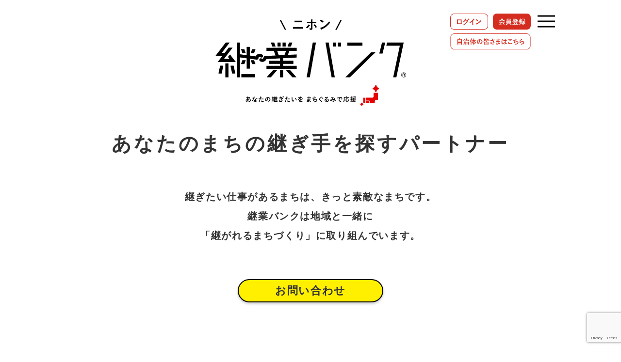

--- FILE ---
content_type: text/html; charset=UTF-8
request_url: https://keigyo.jp/region/
body_size: 27579
content:
<!DOCTYPE html>
<html dir="ltr" lang="ja" prefix="og: https://ogp.me/ns#">
<head>
    <meta charset="UTF-8">
  
  <meta name="viewport" content="width=device-width,initial-scale=1.0,minimum-scale=1.0,maximum-scale=1.0,user-scalable=no">
  <meta name="format-detection" content="telephone=no">
  <meta name="google-site-verification" content="YxKnsASQE6Z-QpJ1uPKBwm3mP-qEe9mK6i3kFKbNGDg" />
  <link rel="icon" href="https://keigyo.jp/wp-content/themes/keigyo2/assets/img/common/favicon.ico">
  <link rel="apple-touch-icon" sizes="180x180" href="https://keigyo.jp/wp-content/themes/keigyo2/assets/img/common/apple-touch-icon.png">
  <link rel="icon" sizes="192x192" href="https://keigyo.jp/wp-content/themes/keigyo2/assets/img/common/android-touch-icon.png">
  <link href="https://cdnjs.cloudflare.com/ajax/libs/font-awesome/6.5.0/css/all.min.css" rel="stylesheet">
<!-- Facebook Pixel Code -->
<script>
!function(f,b,e,v,n,t,s)
{if(f.fbq)return;n=f.fbq=function(){n.callMethod?
n.callMethod.apply(n,arguments):n.queue.push(arguments)};
if(!f._fbq)f._fbq=n;n.push=n;n.loaded=!0;n.version='2.0';
n.queue=[];t=b.createElement(e);t.async=!0;
t.src=v;s=b.getElementsByTagName(e)[0];
s.parentNode.insertBefore(t,s)}(window,document,'script',
'https://connect.facebook.net/en_US/fbevents.js');
 fbq('init', '263163681027483'); 
fbq('track', 'PageView');
</script>
<noscript>
 <img height="1" width="1" 
src="https://www.facebook.com/tr?id=263163681027483&ev=PageView
&noscript=1"/>
</noscript>
<!-- End Facebook Pixel Code -->
<!--googleアドセンス-->
<script async src="https://pagead2.googlesyndication.com/pagead/js/adsbygoogle.js?client=ca-pub-4728208718449441"
     crossorigin="anonymous"></script>
<!--End googleアドセンス-->
  	<style>img:is([sizes="auto" i], [sizes^="auto," i]) { contain-intrinsic-size: 3000px 1500px }</style>
	
		<!-- All in One SEO 4.8.0 - aioseo.com -->
		<title>自治体の皆さんへ | ニホン継業バンク</title>
	<meta name="robots" content="max-image-preview:large" />
	<link rel="canonical" href="https://keigyo.jp/region/" />
	<meta name="generator" content="All in One SEO (AIOSEO) 4.8.0" />
		<meta property="og:locale" content="ja_JP" />
		<meta property="og:site_name" content="ニホン継業バンク" />
		<meta property="og:type" content="article" />
		<meta property="og:title" content="自治体の皆さんへ | ニホン継業バンク" />
		<meta property="og:url" content="https://keigyo.jp/region/" />
		<meta property="og:image" content="https://keigyo.jp/wp-content/uploads/2021/09/region_FB4.jpg" />
		<meta property="og:image:secure_url" content="https://keigyo.jp/wp-content/uploads/2021/09/region_FB4.jpg" />
		<meta property="og:image:width" content="2400" />
		<meta property="og:image:height" content="1260" />
		<meta property="article:published_time" content="2021-08-30T06:23:43+00:00" />
		<meta property="article:modified_time" content="2024-10-29T01:27:17+00:00" />
		<meta name="twitter:card" content="summary_large_image" />
		<meta name="twitter:title" content="自治体の皆さんへ | ニホン継業バンク" />
		<meta name="twitter:image" content="https://keigyo.jp/wp-content/uploads/2020/02/ogp.jpg" />
		<script type="application/ld+json" class="aioseo-schema">
			{"@context":"https:\/\/schema.org","@graph":[{"@type":"BreadcrumbList","@id":"https:\/\/keigyo.jp\/region\/#breadcrumblist","itemListElement":[{"@type":"ListItem","@id":"https:\/\/keigyo.jp\/#listItem","position":1,"name":"\u5bb6","item":"https:\/\/keigyo.jp\/","nextItem":{"@type":"ListItem","@id":"https:\/\/keigyo.jp\/region\/#listItem","name":"\u81ea\u6cbb\u4f53\u306e\u7686\u3055\u3093\u3078"}},{"@type":"ListItem","@id":"https:\/\/keigyo.jp\/region\/#listItem","position":2,"name":"\u81ea\u6cbb\u4f53\u306e\u7686\u3055\u3093\u3078","previousItem":{"@type":"ListItem","@id":"https:\/\/keigyo.jp\/#listItem","name":"\u5bb6"}}]},{"@type":"Organization","@id":"https:\/\/keigyo.jp\/#organization","name":"\u30cb\u30db\u30f3\u7d99\u696d\u30d0\u30f3\u30af","url":"https:\/\/keigyo.jp\/"},{"@type":"WebPage","@id":"https:\/\/keigyo.jp\/region\/#webpage","url":"https:\/\/keigyo.jp\/region\/","name":"\u81ea\u6cbb\u4f53\u306e\u7686\u3055\u3093\u3078 | \u30cb\u30db\u30f3\u7d99\u696d\u30d0\u30f3\u30af","inLanguage":"ja","isPartOf":{"@id":"https:\/\/keigyo.jp\/#website"},"breadcrumb":{"@id":"https:\/\/keigyo.jp\/region\/#breadcrumblist"},"datePublished":"2021-08-30T15:23:43+09:00","dateModified":"2024-10-29T10:27:17+09:00"},{"@type":"WebSite","@id":"https:\/\/keigyo.jp\/#website","url":"https:\/\/keigyo.jp\/","name":"\u30cb\u30db\u30f3\u7d99\u696d\u30d0\u30f3\u30af","inLanguage":"ja","publisher":{"@id":"https:\/\/keigyo.jp\/#organization"}}]}
		</script>
		<!-- All in One SEO -->

<link rel='dns-prefetch' href='//static.addtoany.com' />
<link rel='dns-prefetch' href='//ajax.googleapis.com' />
<script type="text/javascript">
/* <![CDATA[ */
window._wpemojiSettings = {"baseUrl":"https:\/\/s.w.org\/images\/core\/emoji\/15.0.3\/72x72\/","ext":".png","svgUrl":"https:\/\/s.w.org\/images\/core\/emoji\/15.0.3\/svg\/","svgExt":".svg","source":{"concatemoji":"https:\/\/keigyo.jp\/wp-includes\/js\/wp-emoji-release.min.js?ver=6.7.4"}};
/*! This file is auto-generated */
!function(i,n){var o,s,e;function c(e){try{var t={supportTests:e,timestamp:(new Date).valueOf()};sessionStorage.setItem(o,JSON.stringify(t))}catch(e){}}function p(e,t,n){e.clearRect(0,0,e.canvas.width,e.canvas.height),e.fillText(t,0,0);var t=new Uint32Array(e.getImageData(0,0,e.canvas.width,e.canvas.height).data),r=(e.clearRect(0,0,e.canvas.width,e.canvas.height),e.fillText(n,0,0),new Uint32Array(e.getImageData(0,0,e.canvas.width,e.canvas.height).data));return t.every(function(e,t){return e===r[t]})}function u(e,t,n){switch(t){case"flag":return n(e,"\ud83c\udff3\ufe0f\u200d\u26a7\ufe0f","\ud83c\udff3\ufe0f\u200b\u26a7\ufe0f")?!1:!n(e,"\ud83c\uddfa\ud83c\uddf3","\ud83c\uddfa\u200b\ud83c\uddf3")&&!n(e,"\ud83c\udff4\udb40\udc67\udb40\udc62\udb40\udc65\udb40\udc6e\udb40\udc67\udb40\udc7f","\ud83c\udff4\u200b\udb40\udc67\u200b\udb40\udc62\u200b\udb40\udc65\u200b\udb40\udc6e\u200b\udb40\udc67\u200b\udb40\udc7f");case"emoji":return!n(e,"\ud83d\udc26\u200d\u2b1b","\ud83d\udc26\u200b\u2b1b")}return!1}function f(e,t,n){var r="undefined"!=typeof WorkerGlobalScope&&self instanceof WorkerGlobalScope?new OffscreenCanvas(300,150):i.createElement("canvas"),a=r.getContext("2d",{willReadFrequently:!0}),o=(a.textBaseline="top",a.font="600 32px Arial",{});return e.forEach(function(e){o[e]=t(a,e,n)}),o}function t(e){var t=i.createElement("script");t.src=e,t.defer=!0,i.head.appendChild(t)}"undefined"!=typeof Promise&&(o="wpEmojiSettingsSupports",s=["flag","emoji"],n.supports={everything:!0,everythingExceptFlag:!0},e=new Promise(function(e){i.addEventListener("DOMContentLoaded",e,{once:!0})}),new Promise(function(t){var n=function(){try{var e=JSON.parse(sessionStorage.getItem(o));if("object"==typeof e&&"number"==typeof e.timestamp&&(new Date).valueOf()<e.timestamp+604800&&"object"==typeof e.supportTests)return e.supportTests}catch(e){}return null}();if(!n){if("undefined"!=typeof Worker&&"undefined"!=typeof OffscreenCanvas&&"undefined"!=typeof URL&&URL.createObjectURL&&"undefined"!=typeof Blob)try{var e="postMessage("+f.toString()+"("+[JSON.stringify(s),u.toString(),p.toString()].join(",")+"));",r=new Blob([e],{type:"text/javascript"}),a=new Worker(URL.createObjectURL(r),{name:"wpTestEmojiSupports"});return void(a.onmessage=function(e){c(n=e.data),a.terminate(),t(n)})}catch(e){}c(n=f(s,u,p))}t(n)}).then(function(e){for(var t in e)n.supports[t]=e[t],n.supports.everything=n.supports.everything&&n.supports[t],"flag"!==t&&(n.supports.everythingExceptFlag=n.supports.everythingExceptFlag&&n.supports[t]);n.supports.everythingExceptFlag=n.supports.everythingExceptFlag&&!n.supports.flag,n.DOMReady=!1,n.readyCallback=function(){n.DOMReady=!0}}).then(function(){return e}).then(function(){var e;n.supports.everything||(n.readyCallback(),(e=n.source||{}).concatemoji?t(e.concatemoji):e.wpemoji&&e.twemoji&&(t(e.twemoji),t(e.wpemoji)))}))}((window,document),window._wpemojiSettings);
/* ]]> */
</script>
<style id='wp-emoji-styles-inline-css' type='text/css'>

	img.wp-smiley, img.emoji {
		display: inline !important;
		border: none !important;
		box-shadow: none !important;
		height: 1em !important;
		width: 1em !important;
		margin: 0 0.07em !important;
		vertical-align: -0.1em !important;
		background: none !important;
		padding: 0 !important;
	}
</style>
<link rel='stylesheet' id='wp-block-library-css' href='https://keigyo.jp/wp-includes/css/dist/block-library/style.min.css?ver=6.7.4' type='text/css' media='all' />
<style id='classic-theme-styles-inline-css' type='text/css'>
/*! This file is auto-generated */
.wp-block-button__link{color:#fff;background-color:#32373c;border-radius:9999px;box-shadow:none;text-decoration:none;padding:calc(.667em + 2px) calc(1.333em + 2px);font-size:1.125em}.wp-block-file__button{background:#32373c;color:#fff;text-decoration:none}
</style>
<style id='global-styles-inline-css' type='text/css'>
:root{--wp--preset--aspect-ratio--square: 1;--wp--preset--aspect-ratio--4-3: 4/3;--wp--preset--aspect-ratio--3-4: 3/4;--wp--preset--aspect-ratio--3-2: 3/2;--wp--preset--aspect-ratio--2-3: 2/3;--wp--preset--aspect-ratio--16-9: 16/9;--wp--preset--aspect-ratio--9-16: 9/16;--wp--preset--color--black: #000000;--wp--preset--color--cyan-bluish-gray: #abb8c3;--wp--preset--color--white: #ffffff;--wp--preset--color--pale-pink: #f78da7;--wp--preset--color--vivid-red: #cf2e2e;--wp--preset--color--luminous-vivid-orange: #ff6900;--wp--preset--color--luminous-vivid-amber: #fcb900;--wp--preset--color--light-green-cyan: #7bdcb5;--wp--preset--color--vivid-green-cyan: #00d084;--wp--preset--color--pale-cyan-blue: #8ed1fc;--wp--preset--color--vivid-cyan-blue: #0693e3;--wp--preset--color--vivid-purple: #9b51e0;--wp--preset--gradient--vivid-cyan-blue-to-vivid-purple: linear-gradient(135deg,rgba(6,147,227,1) 0%,rgb(155,81,224) 100%);--wp--preset--gradient--light-green-cyan-to-vivid-green-cyan: linear-gradient(135deg,rgb(122,220,180) 0%,rgb(0,208,130) 100%);--wp--preset--gradient--luminous-vivid-amber-to-luminous-vivid-orange: linear-gradient(135deg,rgba(252,185,0,1) 0%,rgba(255,105,0,1) 100%);--wp--preset--gradient--luminous-vivid-orange-to-vivid-red: linear-gradient(135deg,rgba(255,105,0,1) 0%,rgb(207,46,46) 100%);--wp--preset--gradient--very-light-gray-to-cyan-bluish-gray: linear-gradient(135deg,rgb(238,238,238) 0%,rgb(169,184,195) 100%);--wp--preset--gradient--cool-to-warm-spectrum: linear-gradient(135deg,rgb(74,234,220) 0%,rgb(151,120,209) 20%,rgb(207,42,186) 40%,rgb(238,44,130) 60%,rgb(251,105,98) 80%,rgb(254,248,76) 100%);--wp--preset--gradient--blush-light-purple: linear-gradient(135deg,rgb(255,206,236) 0%,rgb(152,150,240) 100%);--wp--preset--gradient--blush-bordeaux: linear-gradient(135deg,rgb(254,205,165) 0%,rgb(254,45,45) 50%,rgb(107,0,62) 100%);--wp--preset--gradient--luminous-dusk: linear-gradient(135deg,rgb(255,203,112) 0%,rgb(199,81,192) 50%,rgb(65,88,208) 100%);--wp--preset--gradient--pale-ocean: linear-gradient(135deg,rgb(255,245,203) 0%,rgb(182,227,212) 50%,rgb(51,167,181) 100%);--wp--preset--gradient--electric-grass: linear-gradient(135deg,rgb(202,248,128) 0%,rgb(113,206,126) 100%);--wp--preset--gradient--midnight: linear-gradient(135deg,rgb(2,3,129) 0%,rgb(40,116,252) 100%);--wp--preset--font-size--small: 13px;--wp--preset--font-size--medium: 20px;--wp--preset--font-size--large: 36px;--wp--preset--font-size--x-large: 42px;--wp--preset--spacing--20: 0.44rem;--wp--preset--spacing--30: 0.67rem;--wp--preset--spacing--40: 1rem;--wp--preset--spacing--50: 1.5rem;--wp--preset--spacing--60: 2.25rem;--wp--preset--spacing--70: 3.38rem;--wp--preset--spacing--80: 5.06rem;--wp--preset--shadow--natural: 6px 6px 9px rgba(0, 0, 0, 0.2);--wp--preset--shadow--deep: 12px 12px 50px rgba(0, 0, 0, 0.4);--wp--preset--shadow--sharp: 6px 6px 0px rgba(0, 0, 0, 0.2);--wp--preset--shadow--outlined: 6px 6px 0px -3px rgba(255, 255, 255, 1), 6px 6px rgba(0, 0, 0, 1);--wp--preset--shadow--crisp: 6px 6px 0px rgba(0, 0, 0, 1);}:where(.is-layout-flex){gap: 0.5em;}:where(.is-layout-grid){gap: 0.5em;}body .is-layout-flex{display: flex;}.is-layout-flex{flex-wrap: wrap;align-items: center;}.is-layout-flex > :is(*, div){margin: 0;}body .is-layout-grid{display: grid;}.is-layout-grid > :is(*, div){margin: 0;}:where(.wp-block-columns.is-layout-flex){gap: 2em;}:where(.wp-block-columns.is-layout-grid){gap: 2em;}:where(.wp-block-post-template.is-layout-flex){gap: 1.25em;}:where(.wp-block-post-template.is-layout-grid){gap: 1.25em;}.has-black-color{color: var(--wp--preset--color--black) !important;}.has-cyan-bluish-gray-color{color: var(--wp--preset--color--cyan-bluish-gray) !important;}.has-white-color{color: var(--wp--preset--color--white) !important;}.has-pale-pink-color{color: var(--wp--preset--color--pale-pink) !important;}.has-vivid-red-color{color: var(--wp--preset--color--vivid-red) !important;}.has-luminous-vivid-orange-color{color: var(--wp--preset--color--luminous-vivid-orange) !important;}.has-luminous-vivid-amber-color{color: var(--wp--preset--color--luminous-vivid-amber) !important;}.has-light-green-cyan-color{color: var(--wp--preset--color--light-green-cyan) !important;}.has-vivid-green-cyan-color{color: var(--wp--preset--color--vivid-green-cyan) !important;}.has-pale-cyan-blue-color{color: var(--wp--preset--color--pale-cyan-blue) !important;}.has-vivid-cyan-blue-color{color: var(--wp--preset--color--vivid-cyan-blue) !important;}.has-vivid-purple-color{color: var(--wp--preset--color--vivid-purple) !important;}.has-black-background-color{background-color: var(--wp--preset--color--black) !important;}.has-cyan-bluish-gray-background-color{background-color: var(--wp--preset--color--cyan-bluish-gray) !important;}.has-white-background-color{background-color: var(--wp--preset--color--white) !important;}.has-pale-pink-background-color{background-color: var(--wp--preset--color--pale-pink) !important;}.has-vivid-red-background-color{background-color: var(--wp--preset--color--vivid-red) !important;}.has-luminous-vivid-orange-background-color{background-color: var(--wp--preset--color--luminous-vivid-orange) !important;}.has-luminous-vivid-amber-background-color{background-color: var(--wp--preset--color--luminous-vivid-amber) !important;}.has-light-green-cyan-background-color{background-color: var(--wp--preset--color--light-green-cyan) !important;}.has-vivid-green-cyan-background-color{background-color: var(--wp--preset--color--vivid-green-cyan) !important;}.has-pale-cyan-blue-background-color{background-color: var(--wp--preset--color--pale-cyan-blue) !important;}.has-vivid-cyan-blue-background-color{background-color: var(--wp--preset--color--vivid-cyan-blue) !important;}.has-vivid-purple-background-color{background-color: var(--wp--preset--color--vivid-purple) !important;}.has-black-border-color{border-color: var(--wp--preset--color--black) !important;}.has-cyan-bluish-gray-border-color{border-color: var(--wp--preset--color--cyan-bluish-gray) !important;}.has-white-border-color{border-color: var(--wp--preset--color--white) !important;}.has-pale-pink-border-color{border-color: var(--wp--preset--color--pale-pink) !important;}.has-vivid-red-border-color{border-color: var(--wp--preset--color--vivid-red) !important;}.has-luminous-vivid-orange-border-color{border-color: var(--wp--preset--color--luminous-vivid-orange) !important;}.has-luminous-vivid-amber-border-color{border-color: var(--wp--preset--color--luminous-vivid-amber) !important;}.has-light-green-cyan-border-color{border-color: var(--wp--preset--color--light-green-cyan) !important;}.has-vivid-green-cyan-border-color{border-color: var(--wp--preset--color--vivid-green-cyan) !important;}.has-pale-cyan-blue-border-color{border-color: var(--wp--preset--color--pale-cyan-blue) !important;}.has-vivid-cyan-blue-border-color{border-color: var(--wp--preset--color--vivid-cyan-blue) !important;}.has-vivid-purple-border-color{border-color: var(--wp--preset--color--vivid-purple) !important;}.has-vivid-cyan-blue-to-vivid-purple-gradient-background{background: var(--wp--preset--gradient--vivid-cyan-blue-to-vivid-purple) !important;}.has-light-green-cyan-to-vivid-green-cyan-gradient-background{background: var(--wp--preset--gradient--light-green-cyan-to-vivid-green-cyan) !important;}.has-luminous-vivid-amber-to-luminous-vivid-orange-gradient-background{background: var(--wp--preset--gradient--luminous-vivid-amber-to-luminous-vivid-orange) !important;}.has-luminous-vivid-orange-to-vivid-red-gradient-background{background: var(--wp--preset--gradient--luminous-vivid-orange-to-vivid-red) !important;}.has-very-light-gray-to-cyan-bluish-gray-gradient-background{background: var(--wp--preset--gradient--very-light-gray-to-cyan-bluish-gray) !important;}.has-cool-to-warm-spectrum-gradient-background{background: var(--wp--preset--gradient--cool-to-warm-spectrum) !important;}.has-blush-light-purple-gradient-background{background: var(--wp--preset--gradient--blush-light-purple) !important;}.has-blush-bordeaux-gradient-background{background: var(--wp--preset--gradient--blush-bordeaux) !important;}.has-luminous-dusk-gradient-background{background: var(--wp--preset--gradient--luminous-dusk) !important;}.has-pale-ocean-gradient-background{background: var(--wp--preset--gradient--pale-ocean) !important;}.has-electric-grass-gradient-background{background: var(--wp--preset--gradient--electric-grass) !important;}.has-midnight-gradient-background{background: var(--wp--preset--gradient--midnight) !important;}.has-small-font-size{font-size: var(--wp--preset--font-size--small) !important;}.has-medium-font-size{font-size: var(--wp--preset--font-size--medium) !important;}.has-large-font-size{font-size: var(--wp--preset--font-size--large) !important;}.has-x-large-font-size{font-size: var(--wp--preset--font-size--x-large) !important;}
:where(.wp-block-post-template.is-layout-flex){gap: 1.25em;}:where(.wp-block-post-template.is-layout-grid){gap: 1.25em;}
:where(.wp-block-columns.is-layout-flex){gap: 2em;}:where(.wp-block-columns.is-layout-grid){gap: 2em;}
:root :where(.wp-block-pullquote){font-size: 1.5em;line-height: 1.6;}
</style>
<link rel='stylesheet' id='contact-form-7-css' href='https://keigyo.jp/wp-content/plugins/contact-form-7/includes/css/styles.css?ver=6.0.4' type='text/css' media='all' />
<link rel='stylesheet' id='style-css' href='https://keigyo.jp/wp-content/themes/keigyo2/style.css?ver=20250903' type='text/css' media='all' />
<link rel='stylesheet' id='import-css' href='https://keigyo.jp/wp-content/themes/keigyo2/assets/css/import.css?ver=20251203' type='text/css' media='all' />
<style id='akismet-widget-style-inline-css' type='text/css'>

			.a-stats {
				--akismet-color-mid-green: #357b49;
				--akismet-color-white: #fff;
				--akismet-color-light-grey: #f6f7f7;

				max-width: 350px;
				width: auto;
			}

			.a-stats * {
				all: unset;
				box-sizing: border-box;
			}

			.a-stats strong {
				font-weight: 600;
			}

			.a-stats a.a-stats__link,
			.a-stats a.a-stats__link:visited,
			.a-stats a.a-stats__link:active {
				background: var(--akismet-color-mid-green);
				border: none;
				box-shadow: none;
				border-radius: 8px;
				color: var(--akismet-color-white);
				cursor: pointer;
				display: block;
				font-family: -apple-system, BlinkMacSystemFont, 'Segoe UI', 'Roboto', 'Oxygen-Sans', 'Ubuntu', 'Cantarell', 'Helvetica Neue', sans-serif;
				font-weight: 500;
				padding: 12px;
				text-align: center;
				text-decoration: none;
				transition: all 0.2s ease;
			}

			/* Extra specificity to deal with TwentyTwentyOne focus style */
			.widget .a-stats a.a-stats__link:focus {
				background: var(--akismet-color-mid-green);
				color: var(--akismet-color-white);
				text-decoration: none;
			}

			.a-stats a.a-stats__link:hover {
				filter: brightness(110%);
				box-shadow: 0 4px 12px rgba(0, 0, 0, 0.06), 0 0 2px rgba(0, 0, 0, 0.16);
			}

			.a-stats .count {
				color: var(--akismet-color-white);
				display: block;
				font-size: 1.5em;
				line-height: 1.4;
				padding: 0 13px;
				white-space: nowrap;
			}
		
</style>
<link rel='stylesheet' id='wp-pagenavi-css' href='https://keigyo.jp/wp-content/plugins/wp-pagenavi/pagenavi-css.css?ver=2.70' type='text/css' media='all' />
<link rel='stylesheet' id='simple-favorites-css' href='https://keigyo.jp/wp-content/plugins/favorites/assets/css/favorites.css?ver=2.3.5' type='text/css' media='all' />
<link rel='stylesheet' id='addtoany-css' href='https://keigyo.jp/wp-content/plugins/add-to-any/addtoany.min.css?ver=1.16' type='text/css' media='all' />
<style id='addtoany-inline-css' type='text/css'>
.addtoany_shortcode{
margin-top: 20px;
text-align: left;
}
</style>
<script type="text/javascript" id="addtoany-core-js-before">
/* <![CDATA[ */
window.a2a_config=window.a2a_config||{};a2a_config.callbacks=[];a2a_config.overlays=[];a2a_config.templates={};a2a_localize = {
	Share: "共有",
	Save: "ブックマーク",
	Subscribe: "購読",
	Email: "メール",
	Bookmark: "ブックマーク",
	ShowAll: "すべて表示する",
	ShowLess: "小さく表示する",
	FindServices: "サービスを探す",
	FindAnyServiceToAddTo: "追加するサービスを今すぐ探す",
	PoweredBy: "Powered by",
	ShareViaEmail: "メールでシェアする",
	SubscribeViaEmail: "メールで購読する",
	BookmarkInYourBrowser: "ブラウザにブックマーク",
	BookmarkInstructions: "このページをブックマークするには、 Ctrl+D または \u2318+D を押下。",
	AddToYourFavorites: "お気に入りに追加",
	SendFromWebOrProgram: "任意のメールアドレスまたはメールプログラムから送信",
	EmailProgram: "メールプログラム",
	More: "詳細&#8230;",
	ThanksForSharing: "共有ありがとうございます !",
	ThanksForFollowing: "フォローありがとうございます !"
};
/* ]]> */
</script>
<script type="text/javascript" defer src="https://static.addtoany.com/menu/page.js" id="addtoany-core-js"></script>
<script type="text/javascript" src="//ajax.googleapis.com/ajax/libs/jquery/2.2.4/jquery.min.js?ver=6.7.4" id="jquery-js"></script>
<script type="text/javascript" defer src="https://keigyo.jp/wp-content/plugins/add-to-any/addtoany.min.js?ver=1.1" id="addtoany-jquery-js"></script>
<script type="text/javascript" id="favorites-js-extra">
/* <![CDATA[ */
var favorites_data = {"ajaxurl":"https:\/\/keigyo.jp\/wp-admin\/admin-ajax.php","nonce":"445e50804e","favorite":"Favorite <i class=\"sf-icon-star-empty\"><\/i>","favorited":"Favorited <i class=\"sf-icon-star-full\"><\/i>","includecount":"","indicate_loading":"1","loading_text":"Loading","loading_image":"","loading_image_active":"","loading_image_preload":"","cache_enabled":"1","button_options":{"button_type":{"label":"Bookmark","icon":"<i class=\"sf-icon-bookmark\"><\/i>","icon_class":"sf-icon-bookmark","state_default":"Bookmark","state_active":"Bookmarked"},"custom_colors":true,"box_shadow":false,"include_count":false,"default":{"background_default":false,"border_default":false,"text_default":false,"icon_default":"#dd3333","count_default":false},"active":{"background_active":"#dd3333","border_active":"#dd3333","text_active":"#eeee22","icon_active":"#eeee22","count_active":false}},"authentication_modal_content":"<p>Please login to add favorites.<\/p>\n<p><a href=\"#\" data-favorites-modal-close>Dismiss this notice<\/a><\/p>\n","authentication_redirect":"","dev_mode":"","logged_in":"","user_id":"0","authentication_redirect_url":"https:\/\/keigyo.jp\/login_71065"};
/* ]]> */
</script>
<script type="text/javascript" src="https://keigyo.jp/wp-content/plugins/favorites/assets/js/favorites.min.js?ver=2.3.5" id="favorites-js"></script>
<link rel="https://api.w.org/" href="https://keigyo.jp/wp-json/" /><link rel="alternate" title="JSON" type="application/json" href="https://keigyo.jp/wp-json/wp/v2/pages/4464" /><link rel="EditURI" type="application/rsd+xml" title="RSD" href="https://keigyo.jp/xmlrpc.php?rsd" />
<meta name="generator" content="WordPress 6.7.4" />
<link rel='shortlink' href='https://keigyo.jp/?p=4464' />
<link rel="alternate" title="oEmbed (JSON)" type="application/json+oembed" href="https://keigyo.jp/wp-json/oembed/1.0/embed?url=https%3A%2F%2Fkeigyo.jp%2Fregion%2F" />
<link rel="alternate" title="oEmbed (XML)" type="text/xml+oembed" href="https://keigyo.jp/wp-json/oembed/1.0/embed?url=https%3A%2F%2Fkeigyo.jp%2Fregion%2F&#038;format=xml" />
<!-- この URL で利用できる AMP HTML バージョンはありません。 -->		<style type="text/css" id="wp-custom-css">
			@media screen and (min-width: 768px){
main#about .about-body .about-info .about-info-body section.about-service .note dl dd {
	font-size: 1.8rem;
	line-height: 1.6;
}
main#about .about-body .about-info .about-info-body section.about-service .note dl dd span.price {
	font-size: 2.2rem;
	margin-left: 6px;
}
}
@media screen and (max-width: 767px){
main#about .about-body .about-info .about-info-body section.about-service .note dl {
	display: block;
	}
	main#about .about-body .about-info .about-info-body section.about-service .note dl dt {
		font-size: 1.3rem;
	}
	main#about .about-body .about-info .about-info-body section.about-service .note dl dd span.price {
	font-size: 1.3rem;
	margin-left: 3px;
}
}
/*申し込みリンクボタン*/
main#single .contents-wrap .post .event_link a {
	color: #fff;
	text-decoration: none;
}
main#single .contents-wrap .post .event_link a:hover {
opacity: 1;
	background-color: #fff!important;
	border: solid 2px #ff0000;
	color: #ff0000;
}
.event_link {
	position: fixed;
	bottom: 10px;
	left: 50%;
	z-index: 99;
	transform: translateX(-50%);
}
	.head-kurashiki-takahashi a {
	font-size: 2rem;
}
@media screen and (max-width: 767px) {
	.head-kurashiki-takahashi a {
	font-size: 1em;
}
}		</style>
		</head>
<body id="pageTop" class="page-template-default page page-id-4464 region">

  
  <div id="wrapper">

    <div id="member-menu">
      <div class="menu-wrap">
        <div class="menu-init">
                  </div>
      </div>
    </div>

    <header class="alteration202405">
      <div class="header-btn">
        <div class="header-wrap">
                      <div class="header-menu-pc">
              <ul>
                <!-- pc用 --><li><a href="https://keigyo.jp/wp-user-login.php"><img src="https://keigyo.jp/wp-content/themes/keigyo2/assets/img/common/btn_login.svg" alt="ログイン"></a></li>
                <!-- pc用 --><li><a href="https://keigyo.jp/member"><img src="https://keigyo.jp/wp-content/themes/keigyo2/assets/img/common/btn_member.svg" alt="会員登録"></a></li>
                <!-- pc用 --><li class="region"><a href="https://keigyo.jp/region"><img src="https://keigyo.jp/wp-content/themes/keigyo2/assets/img/common/btn_region.svg" alt="自治体の皆さまはこちら"></a></li>
              </ul>
            </div>
                    <div id="js-glonavi-btn">
            <div style="background-color:#000000">
              <p style="background-color:#000000"></p>
              <p style="background-color:#000000"></p>
            </div>
          </div>
        </div>
      </div>
      <nav id="js-glonavi-list" class="visi-off">
        <div class="header-wrap">
          <div class="header-init">
            <div class="global">
              <ul>
                <li class="home"><a href="https://keigyo.jp/"><img src="https://keigyo.jp/wp-content/themes/keigyo2/assets/img/common/default_logo.svg" alt="ニホン継業バンク"></a></li>
                                <li><a href="https://keigyo.jp/ideal">私たちの目指す世界</a></li>
                <li><a href="https://keigyo.jp/about">ニホン継業バンクとは</a></li>
                <li><a href="https://keigyo.jp/region">自治体の皆さんへ</a></li>
                <li><a href="https://windy-echo-295.notion.site/120a42ba54a080418623f4a5259d22e8" target="_blank">専門家に相談する</a></li>
                <li><a href="https://keigyo.jp/supporter">継業サポーター募集</a></li>
                                                <li><a href="https://keigyo.jp/succession">連載「継ぐまち、継ぐひと」</a></li>
                <li><a href="https://keigyo.jp/grameen">継業に伴う少額融資のご相談</a></li>
                <li><a href="https://keigyo.jp/crowdfunding">継業後のクラウドファンディングのご相談</a></li>
                <li><a href="https://keigyo.jp/contact">お問い合わせ</a></li>
                <li><a href="https://keigyo.jp/ranking2025" style="width: 240px; "><img src="https://keigyo.jp/wp-content/themes/keigyo2/assets/img/page/ranking/ranking_logo_navlink_2025.svg" alt="継ぎやすいまちランキング2025"></a></li>
              </ul>
            </div>
                        <div class="header-menu-sp">
              <ul>
                <!-- sp用 --><li><a href="https://keigyo.jp/wp-user-login.php"><img src="https://keigyo.jp/wp-content/themes/keigyo2/assets/img/common/btn_login.svg" alt="ログイン"></a></li>
                <!-- sp用 --><li><a href="https://keigyo.jp/member"><img src="https://keigyo.jp/wp-content/themes/keigyo2/assets/img/common/btn_member.svg" alt="会員登録"></a></li>
                <!-- sp用 --><li class="region"><a href="https://keigyo.jp/region"><img src="https://keigyo.jp/wp-content/themes/keigyo2/assets/img/common/btn_region.svg" alt="自治体の皆さまはこちら"></a></li>
              </ul>
            </div>
                        <div class="sns">
              <ul>
                <li><a href="https://twitter.com/keigyo_kkhr" target="_blank"><img src="https://keigyo.jp/wp-content/themes/keigyo2/assets/img/common/sns_x.png" class="img-icon" alt=""></a></li>
<li><a href="https://www.facebook.com/keigyojp/" target="_blank"><img src="https://keigyo.jp/wp-content/themes/keigyo2/assets/img/common/sns_fb.png" class="img-icon" alt=""></a></li>
<li><a href="https://line.me/R/ti/p/@931synsd" target="_blank"><img src="https://keigyo.jp/wp-content/themes/keigyo2/assets/img/common/sns_li.png" class="img-icon" alt=""></a></li>
              </ul>
            </div>
                      </div>
        </div>
      </nav>
    </header>

    <div class="headline ">
      <div class="container">
        <div class="row">
          <h1 id="keigyo_logo">
                        <a href="https://keigyo.jp" title="ニホン継業バンク">
              <img src="https://keigyo.jp/wp-content/themes/keigyo2/assets/img/common/default_logo.svg" alt="ニホン継業バンク｜継ぎたい日本がみつかる">            </a>
          </h1>
        </div>
      </div>
            <form class="fthg_search" action="https://keigyo.jp/" method="get" id="fthg_search_form">
<ul>
    <li class="area"><div class="li-wrap">
        <span class="arrow" style="border-color:;"></span>
                <select name="area" class="auto_fthg">
            <option value="">エリアで探す</option>
            <option value="hokkaido_touhoku" >北海道・東北</option>
            <option value="kantou" >関東</option>
            <option value="toukai" >東海</option>
            <option value="hokuriku" >北陸</option>
            <option value="kinki" >近畿</option>
            <option value="chugoku_shikoku" >中国・四国</option>
            <option value="kyusyu_okinawa" >九州・沖縄</option>
        </select>
    </div></li>
    <li class="city"><div class="li-wrap">
        <span class="arrow" style="border-color:;"></span>
        <select name="city" class="auto_fthg">
            <option value="">まちで探す</option>
                                <option value="mikasa-hokkaido"
                        >北海道三笠市</option>
                                        <option value="abira-hokkaido"
                        >北海道安平町</option>
                                        <option value="aomori-pref"
                        >青森県</option>
                                        <option value="aomori-aomori"
                        >青森県青森市</option>
                                        <option value="hirosaki-aomori"
                        >青森県弘前市</option>
                                        <option value="noheji-aomori"
                        >青森県野辺地町</option>
                                        <option value="ajigasawa-aomori"
                        >青森県鰺ヶ沢町</option>
                                        <option value="kazamaura-aomori"
                        >青森県風間浦村</option>
                                        <option value="yokohama-aomori"
                        >青森県横浜町</option>
                                        <option value="mutsu-aomori"
                        >青森県むつ市</option>
                                        <option value="higashimatsushima-miyagi"
                        >宮城県東松島市</option>
                                        <option value="shikama-miyagi"
                        >宮城県色麻町</option>
                                        <option value="kitaakita-akita"
                        >秋田県北秋田市</option>
                                        <option value="noshiro-akita"
                        >秋田県能代市</option>
                                        <option value="misato-akita"
                        >秋田県美郷町</option>
                                        <option value="kaminoyama-yamagata"
                        >山形県上山市</option>
                                        <option value="kitakata-fukushima"
                        >福島県喜多方市</option>
                                        <option value="aizuwakamatsu-fukushima"
                        >福島県会津若松市</option>
                                        <option value="tsunan-niigata"
                        >新潟県津南町</option>
                                        <option value="nanto-toyama"
                        >富山県南砺市</option>
                                        <option value="nanao-ishikawa"
                        >石川県七尾市</option>
                                        <option value="komatsu-ishikawa"
                        >石川県小松市</option>
                                        <option value="gujoshi-gifu"
                        >岐阜県郡上市</option>
                                        <option value="kyotango-kyoto"
                        >京都府京丹後市</option>
                                        <option value="toyooka-hyogo"
                        >兵庫県豊岡市</option>
                                        <option value="yabu-hyogo"
                        >兵庫県養父市</option>
                                        <option value="tsuyama-okayama"
                        >岡山県津山市</option>
                                        <option value="mimasaka-okayama"
                        >岡山県美作市</option>
                                        <option value="shimonoseki-yamaguchi"
                        >山口県下関市</option>
                                        <option value="nichinan-miyazaki"
                        >宮崎県日南市</option>
                                        <option value="saito-miyazaki"
                        >宮崎県西都市</option>
                                        <option value="osaki-kagoshima"
                        >鹿児島県大崎町</option>
                            </select>
    </div></li>
    <li class="occupation"><div class="li-wrap">
        <span class="arrow" style="border-color:;"></span>
        <select name="occupation" class="auto_fthg">
            <option value="">仕事で探す</option>
                        <option value="%e9%a3%b2%e9%a3%9f%e6%a5%ad" >飲食業</option>
                        <option value="%e8%a6%b3%e5%85%89%e6%a5%ad" >観光業</option>
                        <option value="%e5%b0%8f%e5%a3%b2%e6%a5%ad" >小売業</option>
                        <option value="%e5%ae%bf%e6%b3%8a%e6%a5%ad" >宿泊業</option>
                        <option value="primary" >農林水産業</option>
                        <option value="secondary" >ものづくり</option>
                        <option value="tertiary" >その他</option>
                    </select>
    </div></li>
    <li class="style"><div class="li-wrap">
        <span class="arrow" style="border-color:;"></span>
        <select name="style" class="auto_fthg">
            <option value="">継ぐもので探す</option>
            <                        <option value="ma" >事業承継</option>
                        <option value="technology" >技術承継</option>
                        <option value="taste" >味の承継</option>
                        <option value="culture" >文化承継</option>
                        <option value="primaryindustry" >一次産業承継</option>
                        <option value="vacant" >不動産承継</option>
                        <option value="shop" >店舗活用</option>
                    </select>
    </div></li>
    <li class="is-narrowdown">
        <div class="narrowdown">
          <span class="checkbox">
            <span class="checkbox-item">
              <label>
                <input type="checkbox" name="bosyuu" class="bosyuu__checkbox" value="募集中のみ表示" >
                <span class="checkbox-label">募集中のみ表示</span>
              </label>
            </span>
          </span>
        </div>
    </li>

    <input type="hidden" name="s" value="">
    <!-- li>
        <input type="submit" value="探す">
    </li -->
</ul>
</form>

<script>
(function(){(function(c){
    c(function(){var e =c("#fthg_search_form");
    c("select.auto_fthg, .bosyuu__checkbox").on("change",function(){
        var a =c("select[name=city] option:checked").val();
        var b =c("select[name=occupation] option:checked").val();
        var d =c("select[name=style] option:checked").val();
        var check =c("input[name=bosyuu]:checked").val();
        var area =c("select[name=area] option:checked").val();

        !(void 0 !== b && "" != b || void 0 !== d && "" != d || void 0 !== check && "" != check || void 0 !== area && "" != area ) && void 0 !== a && 0 < a.length?(
        b = window.location,
        a = "https://keigyo.jp/city/"+a,
        console.log(a),
        b.href = a
        ):
        void 0 !== b && "" != b || void 0 !== d && "" != d || void 0 !== check && "" != check || void 0 !== area && "" != area || void 0 !== a && "" != a?
        e.submit():
        (
        b = window.location,
        a = "https://keigyo.jp",
        console.log(a),
        b.href = a
        )
    })
    })
    })(jQuery);
    }).call(this);


</script>
    </div>

  <main id="region">
    <div class="contents">
      <div class="contents-body">
        <div class="contents-wrap">
          <h1>あなたのまちの継ぎ手を<br class="sp">探すパートナー</h1>
          <div class="region-boby">
            <div class="region-intro">
              継ぎたい仕事があるまちは、<br class="sp">きっと素敵なまちです。<br>継業バンクは地域と一緒に<br>「継がれるまちづくり」に取り組んでいます。<br>
            </div>
            <div class="contact_Btn"><a href="#region-form">お問い合わせ</a></div>
            <div class="region-task">
              <h3>背景と課題</h3>
              <dl class="task-list task1">
                <dt><span>中小企業者の3割が廃業!?</span><strong class="marker">2025年に大廃業時代がやってくる</strong></dt>
                <dd>経営者の約6割が70歳以上に</dd>
                <dd><img src="https://keigyo.jp/wp-content/themes/keigyo2/assets/img/page/region/task1_img.png" alt="継ぎ手のいない事業者"></dd>
                <dd class="arrow_box"><span>このうち約半数</span>約127万人が後継者未定</dd>
              </dl>
              <dl class="task-list task3">
                <dt><strong class="marker">M＆Aで地域の<br class="sp">後継者課題は解決するのか？</strong></dt>
                <dd>
                  <div class="task3_wrap MandA">
                    <div class="task3_inner">
                      <div class="text">手数料が高いものが優先される<br>M＆Aのビジネス構造では<br>小規模事業は承継の機会が<br>与えられません</div>
                      <div class="arrow_box">手数料が安い案件は<br>扱ってくれない</div>
                    </div>
                    <div class="img"><img src="https://keigyo.jp/wp-content/themes/keigyo2/assets/img/page/region/task3_img1.jpg" alt="M＆A構造"></div>
                  </div>
                </dd>
              </dl>
            </div>
            <div class="region-support">
              <p class="h-sub arrow_box">だから</p>
              <p class="h-copy">自治体による事業承継支援が必要とされています</p>
              <div class="chihososei">
                <div class="img">
  <p><img src="https://keigyo.jp/wp-content/themes/keigyo2/assets/img/page/ideal/mezasu_img.jpg" alt="地域産業→交流人口→関係人口→定住人口→継業 地方創生のサイクル"></p>
  <a href="https://keigyo.jp/supporter" class="fukidashi n1">
    <p class="alt">｢共助」による継業支援</p>
    <!-- mezasu_img_fukidashi_1.svg -->
    <svg id="_レイヤー_2" data-name="レイヤー 2" xmlns="http://www.w3.org/2000/svg" width="158" height="102" viewBox="0 0 158 102">
      <defs>
        <style>
          .cls-1 {
            fill: none;
          }

          .cls-2 {
            fill: #ffadb0;
          }
        </style>
      </defs>
      <g id="base">
        <path class="cls-2" d="M157.36,43.3C157.36,19.67,122.28.52,79,.52S.64,19.67.64,43.3s35.08,42.78,78.36,42.78c2.2,0,4.36-.06,6.51-.16l14.45,15.56-1.92-16.68c34.08-4.64,59.33-21.46,59.33-41.5Z"/>
        <g>
          <path d="M23.52,35.48c-.2,0-.38-.07-.52-.22s-.22-.32-.22-.52v-6.19c0-.72.09-1.29.28-1.7.19-.41.51-.71.97-.89.46-.18,1.11-.27,1.94-.27h2.14c.19,0,.35.07.49.2.13.13.2.29.2.49s-.07.35-.2.49c-.13.13-.29.2-.49.2h-2.14c-.66,0-1.11.1-1.35.3-.24.2-.36.6-.36,1.2v6.19c0,.2-.07.38-.22.52s-.32.22-.52.22Z"/>
          <path d="M31.37,36.67c-.34,0-.62-.12-.86-.36s-.36-.53-.36-.86.12-.64.36-.88c.24-.24.53-.36.86-.36h2.97v-2.74h-1.93c-.34,0-.62-.12-.85-.35-.23-.23-.35-.52-.35-.85s.12-.62.35-.86c.23-.23.52-.35.85-.35h1.93v-1.87c0-.43.14-.78.41-1.04.28-.26.61-.39,1.01-.39s.71.13.99.39c.28.26.41.6.41,1.04v1.87h2.7v-1.87c0-.43.14-.78.42-1.04.28-.26.61-.39,1-.39s.71.13.99.39c.28.26.41.6.41,1.04v1.87h1.96c.34,0,.62.12.85.35.23.23.35.52.35.86s-.12.62-.35.85c-.23.23-.52.35-.85.35h-1.96v2.74h2.99c.35,0,.64.12.87.36.23.24.35.53.35.88s-.12.62-.35.86c-.23.24-.53.36-.87.36h-14.31ZM32.91,42.1c-.38.19-.77.27-1.16.23-.39-.04-.71-.24-.94-.61-.23-.34-.29-.7-.18-1.09.11-.39.32-.66.65-.82.41-.2.84-.44,1.3-.71.46-.27.92-.55,1.37-.85.45-.3.84-.59,1.18-.86.3-.23.63-.32.99-.29.36.04.65.19.88.47.25.3.35.63.31.98-.05.35-.2.65-.47.89-.34.3-.73.62-1.19.95-.46.33-.92.64-1.4.94-.48.3-.92.56-1.33.77ZM37.16,34.2h2.7v-2.74h-2.7v2.74ZM44.13,42.1c-.41-.22-.85-.47-1.33-.77-.48-.3-.95-.61-1.4-.94-.46-.33-.85-.65-1.19-.95-.26-.24-.42-.54-.47-.89-.05-.35.05-.68.31-.98.22-.28.51-.43.87-.47.37-.04.69.06.98.29.35.28.74.56,1.19.86.44.3.9.58,1.38.85.47.27.91.51,1.31.71.32.16.54.43.64.82.1.39.04.75-.17,1.09-.25.37-.57.58-.95.61-.38.04-.77-.04-1.15-.23Z"/>
          <path d="M60.58,42.37c-.4,0-.73-.11-1.01-.32-.28-.22-.43-.53-.45-.94-.04-.4.06-.72.29-.98.23-.26.55-.4.97-.42.44-.04.76-.15.95-.33s.32-.57.38-1.14c.08-.62.14-1.34.18-2.14.04-.8.05-1.79.05-2.95,0-.53-.06-.87-.19-1.04s-.41-.25-.84-.26c-.02,1.75-.21,3.27-.57,4.55-.35,1.28-.88,2.39-1.57,3.33-.7.94-1.58,1.77-2.65,2.5-.32.23-.68.31-1.06.24-.38-.07-.68-.27-.9-.6-.19-.3-.24-.61-.14-.94.1-.32.3-.58.6-.76.56-.32,1.06-.69,1.48-1.1-.43.12-.93.26-1.5.41-.57.16-1.17.31-1.79.47-.62.16-1.22.31-1.8.45-.58.14-1.09.26-1.55.36-.43.1-.8.03-1.12-.2s-.5-.53-.58-.92c-.07-.38,0-.73.19-1.03.2-.3.5-.49.89-.58v-8.35c0-.84.1-1.49.29-1.94.19-.45.54-.76,1.03-.93.5-.17,1.2-.25,2.11-.25s1.61.08,2.11.25c.49.17.84.48,1.03.93.2.45.3,1.1.3,1.94v7.04l.05-.02c.34-.07.63-.03.88.12.25.15.42.39.5.73,0,.02,0,.04,0,.06,0,.02,0,.04,0,.06.38-.67.67-1.48.85-2.42.19-.94.28-2.08.3-3.43h-1.24c-.4,0-.71-.12-.93-.37-.22-.25-.33-.54-.33-.89s.11-.66.33-.91c.22-.25.53-.37.93-.37h1.24v-2.25c0-.4.13-.71.38-.94s.55-.34.9-.34.67.11.92.34c.25.23.38.54.38.94v2.25h.09c.8,0,1.46.09,1.98.27.52.18.9.52,1.14,1.03.25.51.36,1.25.35,2.22,0,.84,0,1.59-.03,2.25-.02.66-.04,1.26-.07,1.81-.03.55-.07,1.09-.12,1.63-.08,1.03-.28,1.83-.58,2.39-.31.56-.72.94-1.23,1.15-.52.21-1.14.31-1.87.31ZM51.44,30.33h1.69v-.58c0-.32-.05-.53-.15-.63-.1-.1-.33-.14-.69-.14s-.61.05-.7.14c-.1.1-.14.31-.14.63v.58ZM51.44,33.88h1.69v-1.35h-1.69v1.35ZM51.44,37.6c.28-.06.56-.12.85-.17.29-.05.57-.1.85-.15v-1.21h-1.69v1.53Z"/>
          <path d="M66.95,42.46c-.19,0-.35-.07-.49-.2s-.2-.29-.2-.49.07-.35.2-.49c.13-.13.29-.2.49-.2h2.14c.67,0,1.12-.1,1.36-.31.23-.2.35-.6.35-1.19v-6.19c0-.2.07-.38.22-.52s.32-.22.52-.22.38.07.52.22.22.32.22.52v6.19c0,.71-.09,1.27-.28,1.69s-.51.72-.96.9c-.46.18-1.1.27-1.94.27h-2.14Z"/>
          <path d="M87.44,40.92c-.22.05-.41,0-.59-.13s-.29-.31-.34-.52c-.11-.55-.19-1.23-.23-2.02-.05-.8-.07-1.66-.07-2.58s.02-1.85.07-2.79c.05-.94.12-1.82.22-2.65.1-.83.21-1.54.34-2.14.05-.23.17-.4.36-.52.19-.12.4-.15.61-.09.23.05.4.17.51.36.11.19.15.4.1.63-.16.61-.28,1.31-.38,2.09-.1.78-.17,1.6-.21,2.47-.04.86-.06,1.72-.05,2.56,0,.85.04,1.65.09,2.41.05.76.14,1.42.24,1.99.04.22,0,.42-.14.6s-.3.3-.53.33ZM94.87,39.87c-1.55,0-2.69-.29-3.43-.86-.74-.58-1.16-1.36-1.25-2.34-.02-.23.03-.43.17-.6.14-.17.32-.27.55-.28.23-.02.43.03.6.17.17.14.27.32.3.55.05.6.32,1.05.81,1.35.49.3,1.25.45,2.27.45.42,0,.93-.03,1.53-.1.6-.07,1.21-.18,1.82-.33.22-.06.42-.02.6.11.19.13.3.31.35.52.06.23.03.43-.1.61-.13.18-.3.3-.53.36-.62.16-1.25.26-1.88.31-.63.05-1.23.08-1.81.08ZM91.45,31.07c-.23.05-.44,0-.62-.12-.19-.13-.3-.3-.35-.53-.04-.22,0-.42.14-.6.13-.19.3-.3.51-.35.46-.1.98-.16,1.57-.21s1.21-.07,1.84-.07c.63,0,1.24,0,1.83.04.59.04,1.12.1,1.58.18.22.05.39.16.51.34.13.18.17.38.14.61-.05.22-.16.39-.34.52-.18.13-.38.17-.61.13-2.06-.37-4.13-.35-6.19.05Z"/>
          <path d="M107.78,41.53c-.92,0-1.63-.25-2.12-.75-.49-.5-.74-1.09-.74-1.77s.25-1.27.76-1.76,1.31-.74,2.4-.74c.49-.01,1.05.04,1.67.14-.04-.71-.08-1.47-.14-2.28s-.11-1.62-.17-2.44-.11-1.6-.14-2.36c-.04-.76-.05-1.43-.05-2.02,0-.23.08-.42.24-.58.16-.16.36-.23.58-.23s.42.08.58.23c.16.16.23.35.23.58,0,.41.01.88.04,1.42.02.54.05,1.12.09,1.73.56-.06,1.21-.16,1.93-.29.72-.13,1.37-.28,1.94-.45.22-.06.43-.03.63.09.2.12.33.29.38.5.06.23.03.44-.08.65-.11.2-.29.33-.51.38-.67.16-1.38.29-2.12.4-.74.11-1.43.19-2.07.25.06.83.11,1.66.16,2.48.05.83.09,1.59.13,2.29.84.22,1.66.49,2.47.84.8.34,1.51.71,2.11,1.11.19.12.31.3.35.53.04.23,0,.45-.14.64-.13.19-.31.31-.54.34-.23.04-.44,0-.63-.13-.5-.35-1.06-.67-1.68-.96-.62-.29-1.25-.54-1.88-.75v.11c.01.52-.11.98-.37,1.4-.26.42-.66.76-1.2,1.01s-1.24.38-2.11.38ZM107.78,39.98c.68,0,1.2-.11,1.54-.33.34-.22.51-.52.51-.91v-.26c0-.09,0-.18-.02-.26-.3-.06-.59-.1-.88-.13-.29-.03-.57-.04-.85-.04-.53,0-.92.1-1.17.29-.25.19-.38.42-.38.68s.1.48.31.68c.2.2.52.3.94.3Z"/>
          <path d="M128.64,41.35c-1.07,0-1.89-.22-2.47-.65-.58-.43-.86-1.03-.86-1.8s.28-1.35.83-1.77c.55-.43,1.25-.59,2.09-.5.62.07,1.11.26,1.46.56.35.3.57.66.67,1.09.1.43.08.87-.05,1.32.49-.17.93-.46,1.31-.89.38-.43.58-1.04.58-1.84,0-.56-.15-1.04-.46-1.44-.31-.4-.73-.68-1.27-.86s-1.15-.23-1.84-.16c-.68.07-1.41.29-2.18.64-.77.35-1.53.87-2.29,1.56-.16.14-.35.2-.58.17-.23-.03-.41-.12-.56-.28-.13-.17-.2-.37-.19-.59,0-.23.1-.4.28-.52.77-.59,1.53-1.2,2.28-1.83s1.46-1.25,2.13-1.87c.67-.62,1.28-1.19,1.82-1.72.44-.43.59-.77.45-1.02-.14-.25-.49-.34-1.03-.28-.26.02-.58.06-.94.11-.36.05-.73.09-1.11.13-.38.04-.72.09-1.02.14-.22.04-.41-.02-.59-.15-.18-.14-.29-.31-.32-.53-.02-.23.03-.43.16-.6.13-.17.31-.28.54-.31.22-.04.52-.07.9-.1.38-.03.78-.06,1.2-.1.41-.04.77-.07,1.07-.09.77-.06,1.39.03,1.86.26.47.23.79.56.95.96.16.41.16.85,0,1.33-.17.48-.52.95-1.04,1.4-.31.26-.7.6-1.16,1-.46.4-.92.79-1.38,1.16.72-.24,1.43-.33,2.13-.28.7.05,1.34.24,1.91.55.57.31,1.03.75,1.37,1.3.34.56.51,1.23.51,2.03,0,1.06-.22,1.91-.67,2.57-.45.66-1.06,1.14-1.84,1.45-.77.31-1.66.46-2.66.46ZM128.67,39.82c.18-.5.21-.91.08-1.21-.13-.3-.36-.46-.71-.49-.34-.04-.61,0-.82.14-.21.13-.32.36-.32.69,0,.28.13.49.4.64.26.15.72.23,1.37.23Z"/>
          <path d="M46.22,64.48c-.2,0-.38-.07-.52-.2-.14-.13-.22-.31-.22-.54v-7.06c-.43.05-.84.09-1.23.13-.39.04-.73.07-1.02.09-.5.04-.79-.19-.85-.67-.02-.2.03-.38.17-.52.14-.14.34-.22.6-.23.1-.01.2-.02.31-.02s.22,0,.34-.02c.2-.26.44-.58.7-.95s.53-.76.79-1.17c-.24-.18-.51-.38-.82-.6-.31-.22-.61-.44-.9-.64-.29-.2-.54-.37-.75-.5-.16-.11-.26-.26-.3-.45-.04-.19,0-.37.1-.52.12-.18.28-.28.49-.31.2-.03.39,0,.56.12.06.04.13.08.2.13s.15.1.23.14c.14-.24.3-.51.46-.8.16-.29.32-.58.47-.86.15-.28.27-.52.35-.71.08-.19.22-.32.41-.38.19-.06.38-.04.58.05.18.08.3.22.37.4.07.18.05.35-.05.52-.11.2-.25.46-.41.77-.17.31-.35.62-.54.94-.19.32-.37.61-.54.87.16.11.31.22.46.33.15.11.29.22.42.32.26-.42.51-.82.73-1.19.22-.37.41-.69.55-.95.1-.18.24-.3.44-.35s.39-.03.57.08c.18.1.3.24.35.42.05.19.03.36-.06.53-.25.43-.56.92-.91,1.47-.35.55-.72,1.1-1.1,1.65-.38.55-.74,1.07-1.09,1.55.37-.02.74-.05,1.11-.08.37-.03.7-.06,1.02-.1-.06-.13-.12-.25-.17-.35s-.11-.19-.15-.28c-.08-.17-.09-.34,0-.51.08-.17.2-.29.37-.35.17-.08.34-.09.51-.03.17.07.31.18.41.35.11.18.23.4.38.67s.29.54.43.82c.14.28.26.52.36.74l.04.07v-7.11c0-.22.07-.39.21-.51s.3-.19.5-.19c.2,0,.37.06.5.19s.2.3.2.51v11.43c0,.44.06.79.17,1.03.11.25.31.42.6.52.29.1.7.15,1.24.15h5.35c.2,0,.37.07.5.2.13.13.2.3.2.5,0,.19-.07.36-.2.5-.13.14-.3.21-.5.21h-5.35c-.88,0-1.56-.09-2.06-.27-.5-.18-.85-.5-1.05-.95-.2-.46-.31-1.09-.31-1.89v-3.73c-.05.12-.16.23-.32.32-.19.1-.38.12-.58.06-.19-.05-.33-.17-.41-.35-.02-.08-.06-.17-.1-.26-.04-.09-.09-.18-.15-.28-.19.02-.4.05-.63.08-.23.03-.46.06-.7.08v7.22c0,.23-.07.41-.22.54-.14.13-.32.2-.52.2ZM42.98,62.32c-.18-.06-.31-.17-.4-.34-.08-.17-.08-.34,0-.5.13-.28.27-.61.42-1.01.15-.4.29-.8.42-1.21.13-.41.23-.77.31-1.08.05-.2.15-.35.31-.45.16-.1.32-.12.5-.07s.32.14.42.29c.1.14.13.32.08.52-.07.34-.18.71-.31,1.12-.14.41-.28.83-.42,1.23-.14.41-.28.77-.41,1.08-.08.18-.21.31-.38.4-.17.08-.35.09-.54.02ZM49.28,61.58c-.18.08-.36.09-.54.03-.18-.07-.31-.19-.4-.37-.08-.23-.19-.51-.31-.85-.13-.34-.25-.7-.36-1.06-.11-.37-.21-.68-.3-.93-.05-.2-.03-.38.06-.53.09-.15.23-.25.41-.3.18-.06.35-.05.5.03s.27.21.34.4c.08.24.19.53.31.86.12.34.24.67.36.99.12.32.22.59.31.79.07.19.07.38,0,.55-.07.17-.2.3-.38.39ZM55.14,62c-.19,0-.35-.06-.49-.19-.13-.13-.2-.29-.2-.5v-4.3c-.28.54-.58,1.07-.92,1.6-.34.53-.68,1-1.03,1.42-.12.14-.28.23-.47.24-.19.02-.37-.03-.52-.15-.14-.12-.22-.27-.23-.45-.01-.18.04-.34.16-.49.26-.31.56-.71.89-1.19.33-.48.65-.98.97-1.49.32-.52.58-.99.8-1.42h-2.05c-.18,0-.33-.06-.46-.19s-.19-.28-.19-.46.06-.33.19-.46.28-.19.46-.19h2.39v-5.08c0-.2.07-.37.2-.49.13-.13.29-.19.49-.19s.35.06.49.19c.13.13.2.29.2.49v5.08h2.7c.18,0,.34.06.47.19s.2.28.2.46-.07.33-.2.46-.29.19-.47.19h-2.23c.23.42.5.89.83,1.4.32.51.66,1,1,1.48.34.47.64.87.91,1.2.13.14.18.31.15.5-.03.19-.12.33-.28.44-.16.12-.33.17-.52.15-.19-.02-.35-.1-.49-.26-.32-.41-.67-.9-1.04-1.48-.37-.58-.71-1.16-1.03-1.76v4.57c0,.2-.07.37-.2.5s-.29.19-.49.19ZM53.47,52.94c-.19.07-.37.07-.52,0-.16-.07-.27-.19-.34-.36-.06-.18-.14-.4-.25-.66-.11-.26-.22-.51-.32-.77-.11-.25-.2-.47-.29-.65-.08-.19-.08-.38,0-.55.08-.17.21-.28.38-.33.18-.06.35-.07.52-.02s.29.17.38.36c.13.3.28.65.45,1.06.17.41.31.76.41,1.06.06.19.05.37-.02.52s-.2.26-.4.32ZM56.64,53c-.16-.07-.26-.19-.32-.37-.06-.17-.05-.34.04-.5.14-.31.32-.68.51-1.11.2-.43.36-.81.49-1.14.07-.19.2-.32.37-.39.17-.07.35-.07.53,0,.18.07.31.19.4.36.08.17.08.35,0,.56-.12.32-.29.71-.5,1.17s-.41.84-.59,1.15c-.1.16-.23.26-.41.31-.17.05-.34.04-.51-.04Z"/>
          <path d="M69.67,64.55c-.22,0-.4-.07-.55-.22-.15-.14-.22-.33-.22-.56v-3.37c-.5.43-1.09.87-1.76,1.31s-1.35.85-2.06,1.23c-.71.38-1.39.7-2.03.95-.22.08-.43.1-.64.06-.21-.04-.37-.17-.48-.37-.1-.2-.11-.41-.03-.62.08-.21.23-.36.44-.44.56-.2,1.17-.47,1.83-.8.65-.33,1.3-.68,1.94-1.06.64-.38,1.19-.74,1.67-1.09h-5.53c-.18,0-.34-.06-.47-.19-.13-.13-.2-.28-.2-.48,0-.18.07-.34.2-.47.13-.13.29-.2.47-.2h6.64v-1.04h-4.88c-.19,0-.35-.07-.48-.2-.13-.13-.19-.29-.19-.47s.06-.34.19-.47.28-.2.48-.2h4.88v-.99h-5.63c-.18,0-.34-.07-.47-.2-.13-.13-.2-.29-.2-.47s.07-.34.2-.47.29-.2.47-.2h3.1c-.11-.24-.22-.49-.34-.74-.12-.25-.22-.46-.31-.63h-3.46c-.18,0-.34-.06-.47-.19-.13-.13-.2-.29-.2-.48,0-.18.07-.33.2-.46.13-.13.29-.19.47-.19h2.7s-.05-.07-.08-.11-.06-.08-.08-.13c-.11-.18-.25-.43-.43-.74-.18-.31-.34-.58-.47-.81-.11-.19-.13-.39-.05-.58.07-.2.2-.34.4-.44.19-.08.38-.1.58-.04s.34.17.43.35c.07.12.17.29.29.51.12.22.24.44.36.66.12.22.21.39.27.52.17.32.11.59-.16.81h1.3v-2.39c0-.23.07-.41.23-.55.15-.14.33-.21.55-.21.2,0,.38.07.53.21.15.14.23.32.23.55v2.39h1.62v-2.39c0-.23.07-.41.23-.55.15-.14.33-.21.53-.21.22,0,.4.07.55.21.15.14.22.32.22.55v2.39h1.19c-.12-.12-.18-.26-.18-.41s.04-.3.13-.43c.13-.2.29-.47.49-.8.19-.33.35-.6.47-.82.11-.17.26-.29.46-.35s.39-.05.57.04c.22.12.35.28.41.48.05.2.03.39-.08.58-.14.23-.32.49-.52.79-.2.3-.37.55-.5.76-.02.04-.07.09-.14.16h2.84c.19,0,.35.06.48.19s.19.28.19.46c0,.19-.06.35-.19.48s-.29.19-.48.19h-3.44c-.08.17-.19.38-.31.63-.12.25-.23.5-.34.74h2.95c.18,0,.34.07.47.2.13.13.2.29.2.47s-.07.34-.2.47c-.13.13-.29.2-.47.2h-5.51v.99h4.82c.18,0,.34.07.47.2s.2.29.2.47-.07.34-.2.47c-.13.13-.29.2-.47.2h-4.82v1.04h6.64c.19,0,.35.07.48.2s.19.29.19.47c0,.19-.06.35-.19.48s-.29.19-.48.19h-5.62c.48.35,1.03.71,1.66,1.09.62.38,1.27.73,1.93,1.05.66.32,1.29.59,1.89.81.23.08.38.23.44.44s.05.42-.04.62c-.11.2-.26.33-.47.38-.2.05-.41.03-.63-.05-.59-.23-1.23-.53-1.94-.92-.7-.38-1.39-.8-2.07-1.25-.68-.45-1.28-.88-1.79-1.29v3.31c0,.23-.07.41-.22.56-.15.14-.33.22-.55.22ZM68.03,53.56h3.28c.07-.16.17-.36.29-.61.12-.25.23-.5.34-.76h-4.52c.11.24.22.49.33.74.11.25.21.46.28.63Z"/>
          <path d="M81.42,64.36c-.59.16-.97,0-1.13-.49-.08-.24-.07-.46.05-.67.11-.2.32-.34.62-.41,1.24-.29,2.37-.65,3.39-1.07,1.03-.43,1.96-.92,2.8-1.47-.61-.6-1.17-1.27-1.67-2.01-.5-.74-.94-1.56-1.32-2.48h-1.71c-.23,0-.41-.07-.56-.23-.14-.15-.22-.33-.22-.55,0-.2.07-.38.22-.54.14-.16.33-.23.56-.23h5.08v-2.16h-6.5c-.23,0-.41-.07-.54-.23-.13-.15-.2-.32-.2-.51,0-.2.07-.38.2-.53.13-.15.31-.23.54-.23h6.5v-2.02c0-.26.09-.47.26-.63.17-.16.38-.23.6-.23.24,0,.44.08.6.23.16.16.24.37.24.63v2.02h6.5c.22,0,.39.08.53.23.14.15.21.33.21.53,0,.19-.07.36-.21.51-.14.15-.31.23-.53.23h-6.5v2.16h1.15c.85,0,1.49.16,1.93.48.43.32.65.74.65,1.26s-.23,1.09-.7,1.7c-.71.97-1.53,1.85-2.47,2.65.85.55,1.79,1.03,2.81,1.42s2.11.71,3.28.95c.28.05.48.17.6.35.13.19.16.42.1.69-.06.26-.2.45-.43.56-.23.11-.48.13-.76.07-1.33-.31-2.58-.71-3.74-1.2-1.16-.49-2.23-1.09-3.2-1.81-1.93,1.34-4.27,2.35-7.02,3.01ZM88.46,59.32c.83-.67,1.55-1.41,2.18-2.21.35-.43.47-.76.36-.99-.11-.23-.49-.34-1.15-.34h-4c.31.7.69,1.34,1.12,1.93.44.59.93,1.13,1.49,1.62Z"/>
          <path d="M100.23,64.34c-.6,0-.91-.25-.94-.76-.01-.24.05-.44.2-.59.14-.16.34-.24.58-.25.48-.02.8-.1.95-.23.16-.13.23-.38.23-.76v-3.69c-.26.12-.52.23-.76.33-.25.1-.45.19-.62.28-.23.1-.44.1-.65.02-.2-.08-.35-.25-.45-.49-.08-.2-.08-.41.02-.6.1-.2.26-.34.49-.42.23-.1.52-.22.87-.36.35-.14.72-.29,1.11-.45v-3.67h-1.78c-.2,0-.38-.07-.52-.22s-.22-.32-.22-.52.07-.38.22-.52.32-.22.52-.22h1.78v-2.77c0-.23.07-.41.23-.55.15-.14.33-.21.53-.21.22,0,.4.07.55.21.15.14.22.32.22.55v2.77h1.28c.2,0,.38.07.52.22s.22.32.22.52-.07.38-.22.52-.32.22-.52.22h-1.28v3.01c.2-.08.39-.16.55-.23s.28-.12.37-.17c.23-.1.44-.1.63-.02.19.08.32.21.38.38,0,.02,0,.04.02.04.11-.13.26-.2.47-.2h2.21c.02-.19.05-.39.08-.58.03-.2.05-.39.06-.58h-1.89c-.18,0-.34-.07-.47-.2-.13-.13-.2-.29-.2-.47,0-.19.07-.35.2-.48.13-.13.29-.19.47-.19h1.15c-.17-.07-.29-.19-.36-.36-.08-.2-.2-.45-.35-.73-.15-.28-.29-.55-.42-.8-.1-.18-.11-.36-.04-.53.07-.17.2-.3.39-.39.2-.08.39-.09.57-.03.17.07.31.19.41.37.13.23.27.49.41.79.14.3.25.55.33.74s.1.37.04.53c-.06.16-.18.29-.36.37-.01.01-.02.02-.04.02s-.02,0-.04.02h4.12c.12-.24.26-.55.41-.93.16-.38.31-.75.45-1.12s.25-.65.32-.84c.07-.2.2-.35.38-.43.18-.08.38-.08.61.02.18.06.31.18.39.37s.07.38,0,.57c-.07.18-.17.41-.3.68s-.26.56-.4.86c-.14.3-.27.57-.39.81h1.04c.19,0,.35.06.48.19s.19.29.19.48c0,.18-.06.34-.19.47-.13.13-.29.2-.48.2h-4.84c-.04.41-.09.8-.16,1.17h5.63c.18,0,.34.07.47.2s.2.29.2.49c0,.18-.07.34-.2.47s-.29.2-.47.2h-5.9c-.05.17-.09.34-.14.5-.04.17-.09.34-.15.5h2.86c.64,0,1.12.12,1.47.35s.52.54.54.93c.02.38-.15.81-.5,1.28-.3.42-.65.82-1.06,1.19.46.24.93.44,1.42.61.49.17,1.01.31,1.57.41.29.05.48.17.58.38.1.2.12.41.04.63-.07.24-.22.39-.44.46-.22.07-.45.07-.69,0-1.38-.32-2.6-.85-3.65-1.57-.52.35-1.08.66-1.68.94-.61.28-1.25.51-1.92.7-.23.06-.44.06-.64,0s-.34-.2-.42-.42c-.08-.22-.07-.42.05-.6.12-.19.31-.31.58-.37.53-.16,1.03-.33,1.52-.52.49-.19.93-.41,1.34-.65-.32-.3-.62-.62-.9-.96-.28-.34-.52-.71-.74-1.09-.38.8-.85,1.57-1.39,2.29s-1.18,1.38-1.91,1.98c-.18.14-.38.21-.6.2-.22-.01-.4-.1-.53-.27-.16-.18-.21-.37-.17-.58.04-.2.15-.38.33-.52.94-.74,1.7-1.61,2.29-2.59.59-.98,1.04-2.06,1.34-3.22h-1.93c-.29,0-.49-.14-.61-.41-.06.07-.15.14-.27.2-.19.1-.42.21-.68.33s-.55.26-.85.39v4.63c0,.84-.2,1.44-.61,1.81-.41.37-1.06.55-1.94.55ZM105.51,50.05c-.22,0-.4-.06-.55-.18-.15-.12-.23-.29-.23-.52-.01-.23.06-.4.22-.52.16-.12.35-.19.58-.2.54,0,1.17-.02,1.89-.07s1.47-.11,2.24-.18c.77-.07,1.51-.15,2.21-.24.7-.09,1.3-.18,1.81-.26.28-.06.49-.04.65.07.16.11.25.26.27.45.05.23.01.42-.1.57-.11.15-.29.24-.53.28-.59.11-1.24.21-1.95.3-.71.09-1.45.17-2.21.24-.76.07-1.51.13-2.25.17-.74.04-1.42.08-2.04.1ZM110.21,52.85c-.19.07-.37.07-.54,0-.17-.07-.29-.19-.36-.36-.07-.19-.18-.47-.33-.83-.15-.36-.29-.66-.41-.9-.07-.17-.08-.34,0-.51.07-.17.19-.29.39-.35.2-.06.39-.06.55,0s.28.19.37.37c.07.16.15.35.24.57.09.22.18.44.27.65.09.21.15.38.19.51.07.18.07.35,0,.5s-.19.27-.36.34ZM110.55,60.81c.14-.13.28-.26.41-.39.13-.13.26-.26.38-.4.24-.29.32-.51.23-.66-.08-.15-.29-.22-.63-.22h-1.94c.24.34.49.64.74.92s.52.53.81.76Z"/>
        </g>
        <rect class="cls-1" width="158" height="102"/>
      </g>
    </svg>
  </a>
  <a href="https://keigyo.jp/region" class="fukidashi n2">
    <p class="alt">「公助」による継業支援</p>
    <!-- mezasu_img_fukidashi_2.svg -->
    <svg id="_レイヤー_2" data-name="レイヤー 2" xmlns="http://www.w3.org/2000/svg" width="158" height="102" viewBox="0 0 158 102">
      <defs>
        <style>
          .cls-1 {
            fill: none;
          }

          .cls-2 {
            fill: #ffadb0;
          }
        </style>
      </defs>
      <g id="base">
        <path class="cls-2" d="M79,.52C35.72.52.64,19.67.64,43.3c0,20.04,25.25,36.86,59.33,41.5l-1.92,16.68,14.45-15.56c2.15.1,4.32.16,6.51.16,43.28,0,78.36-19.15,78.36-42.78S122.28.52,79,.52Z"/>
        <g>
          <path d="M26.91,34.6c-.2,0-.38-.07-.52-.22s-.22-.32-.22-.52v-6.19c0-.72.09-1.29.28-1.7.19-.41.51-.71.97-.89.46-.18,1.11-.27,1.94-.27h2.14c.19,0,.35.07.49.2.13.13.2.29.2.49s-.07.35-.2.49c-.13.13-.29.2-.49.2h-2.14c-.66,0-1.11.1-1.35.3-.24.2-.36.6-.36,1.2v6.19c0,.2-.07.38-.22.52s-.32.22-.52.22Z"/>
          <path d="M33.81,34.31c-.26-.26-.39-.58-.39-.94,0-.37.15-.69.44-.98.31-.31.63-.68.96-1.09.33-.41.65-.85.97-1.3.32-.45.61-.88.87-1.3s.47-.8.63-1.13c.17-.36.43-.59.77-.69.35-.1.68-.07,1.01.1.34.18.56.43.68.76.11.32.09.65-.08.99-.31.66-.68,1.32-1.1,1.99-.42.67-.86,1.29-1.31,1.88-.46.59-.9,1.11-1.33,1.57-.28.3-.62.48-1.03.53-.41.05-.77-.07-1.1-.37ZM48.57,40.9c-.32.23-.69.31-1.11.23-.41-.07-.72-.27-.93-.59-.08-.13-.18-.28-.28-.43-.1-.16-.21-.32-.32-.49-.54.07-1.16.15-1.86.23-.7.08-1.44.17-2.21.26s-1.54.18-2.29.26-1.45.16-2.1.23-1.19.12-1.64.17c-.44.05-.81-.04-1.09-.26-.28-.22-.44-.54-.48-.94-.04-.35.06-.65.29-.91.23-.26.55-.41.95-.44.42-.02.9-.06,1.44-.11.24-.46.5-.98.79-1.58s.58-1.22.88-1.85c.3-.64.58-1.25.84-1.83s.46-1.07.62-1.47c.13-.36.37-.61.72-.76.35-.15.7-.16,1.06-.03.36.13.62.37.78.72s.16.7,0,1.04c-.19.44-.44.98-.75,1.62-.31.64-.63,1.3-.96,1.98-.34.68-.66,1.32-.97,1.91.76-.06,1.51-.13,2.27-.2.76-.07,1.45-.14,2.09-.2-.22-.28-.43-.54-.63-.78s-.39-.46-.56-.66c-.23-.25-.34-.55-.32-.91.01-.35.14-.64.4-.85.28-.24.59-.36.94-.35.35,0,.65.14.92.4.4.4.83.87,1.3,1.42.47.55.93,1.11,1.38,1.66.44.56.82,1.05,1.12,1.47.24.34.34.7.29,1.09-.05.39-.24.71-.58.94ZM48.15,34.13c-.9-.73-1.73-1.57-2.5-2.51-.77-.94-1.39-1.86-1.87-2.76-.13-.25-.25-.44-.35-.56-.1-.12-.23-.2-.39-.23-.16-.04-.39-.05-.7-.05h-1.06c-.32,0-.6-.12-.84-.36-.23-.24-.35-.52-.35-.85s.12-.62.35-.86c.23-.24.51-.36.84-.36h1.06c.73,0,1.31.05,1.75.16.43.11.79.31,1.08.59.29.29.58.7.88,1.22.42.73.97,1.48,1.64,2.25.67.77,1.43,1.47,2.27,2.11.32.23.52.54.6.95.08.4-.02.76-.28,1.07-.26.32-.6.5-1.02.54s-.78-.08-1.11-.34Z"/>
          <path d="M63.98,41.49c-.4,0-.73-.11-1.01-.32-.28-.22-.43-.53-.45-.94-.04-.4.06-.72.29-.98.23-.26.55-.4.97-.42.44-.04.76-.15.95-.33s.32-.57.38-1.14c.08-.62.14-1.34.18-2.14.04-.8.05-1.79.05-2.95,0-.53-.06-.87-.19-1.04s-.41-.25-.84-.26c-.02,1.75-.21,3.27-.57,4.55-.35,1.28-.88,2.39-1.57,3.33-.7.94-1.58,1.77-2.65,2.5-.32.23-.68.31-1.06.24-.38-.07-.68-.27-.9-.6-.19-.3-.24-.61-.14-.94.1-.32.3-.58.6-.76.56-.32,1.06-.69,1.48-1.1-.43.12-.93.26-1.5.41-.57.16-1.17.31-1.79.47-.62.16-1.22.31-1.8.45-.58.14-1.09.26-1.55.36-.43.1-.8.03-1.12-.2s-.5-.53-.58-.92c-.07-.38,0-.73.19-1.03.2-.3.5-.49.89-.58v-8.35c0-.84.1-1.49.29-1.94.19-.45.54-.76,1.03-.93.5-.17,1.2-.25,2.11-.25s1.61.08,2.11.25c.49.17.84.48,1.03.93.2.45.3,1.1.3,1.94v7.04l.05-.02c.34-.07.63-.03.88.12.25.15.42.39.5.73,0,.02,0,.04,0,.06,0,.02,0,.04,0,.06.38-.67.67-1.48.85-2.42.19-.94.28-2.08.3-3.43h-1.24c-.4,0-.71-.12-.93-.37-.22-.25-.33-.54-.33-.89s.11-.66.33-.91c.22-.25.53-.37.93-.37h1.24v-2.25c0-.4.13-.71.38-.94s.55-.34.9-.34.67.11.92.34c.25.23.38.54.38.94v2.25h.09c.8,0,1.46.09,1.98.27.52.18.9.52,1.14,1.03.25.51.36,1.25.35,2.22,0,.84,0,1.59-.03,2.25-.02.66-.04,1.26-.07,1.81-.03.55-.07,1.09-.12,1.63-.08,1.03-.28,1.83-.58,2.39-.31.56-.72.94-1.23,1.15-.52.21-1.14.31-1.87.31ZM54.83,29.45h1.69v-.58c0-.32-.05-.53-.15-.63-.1-.1-.33-.14-.69-.14s-.61.05-.7.14c-.1.1-.14.31-.14.63v.58ZM54.83,33h1.69v-1.35h-1.69v1.35ZM54.83,36.72c.28-.06.56-.12.85-.17.29-.05.57-.1.85-.15v-1.21h-1.69v1.53Z"/>
          <path d="M70.35,41.58c-.19,0-.35-.07-.49-.2s-.2-.29-.2-.49.07-.35.2-.49c.13-.13.29-.2.49-.2h2.14c.67,0,1.12-.1,1.36-.31.23-.2.35-.6.35-1.19v-6.19c0-.2.07-.38.22-.52s.32-.22.52-.22.38.07.52.22.22.32.22.52v6.19c0,.71-.09,1.27-.28,1.69s-.51.72-.96.9c-.46.18-1.1.27-1.94.27h-2.14Z"/>
          <path d="M90.83,40.04c-.22.05-.41,0-.59-.13s-.29-.31-.34-.52c-.11-.55-.19-1.23-.23-2.02-.05-.8-.07-1.66-.07-2.58s.02-1.85.07-2.79c.05-.94.12-1.82.22-2.65.1-.83.21-1.54.34-2.14.05-.23.17-.4.36-.52.19-.12.4-.15.61-.09.23.05.4.17.51.36.11.19.15.4.1.63-.16.61-.28,1.31-.38,2.09-.1.78-.17,1.6-.21,2.47-.04.86-.06,1.72-.05,2.56,0,.85.04,1.65.09,2.41.05.76.14,1.42.24,1.99.04.22,0,.42-.14.6s-.3.3-.53.33ZM98.27,38.99c-1.55,0-2.69-.29-3.43-.86-.74-.58-1.16-1.36-1.25-2.34-.02-.23.03-.43.17-.6.14-.17.32-.27.55-.28.23-.02.43.03.6.17.17.14.27.32.3.55.05.6.32,1.05.81,1.35.49.3,1.25.45,2.27.45.42,0,.93-.03,1.53-.1.6-.07,1.21-.18,1.82-.33.22-.06.42-.02.6.11.19.13.3.31.35.52.06.23.03.43-.1.61-.13.18-.3.3-.53.36-.62.16-1.25.26-1.88.31-.63.05-1.23.08-1.81.08ZM94.85,30.19c-.23.05-.44,0-.62-.12-.19-.13-.3-.3-.35-.53-.04-.22,0-.42.14-.6.13-.19.3-.3.51-.35.46-.1.98-.16,1.57-.21s1.21-.07,1.84-.07c.63,0,1.24,0,1.83.04.59.04,1.12.1,1.58.18.22.05.39.16.51.34.13.18.17.38.14.61-.05.22-.16.39-.34.52-.18.13-.38.17-.61.13-2.06-.37-4.13-.35-6.19.05Z"/>
          <path d="M111.17,40.65c-.92,0-1.63-.25-2.12-.75-.49-.5-.74-1.09-.74-1.77s.25-1.27.76-1.76,1.31-.74,2.4-.74c.49-.01,1.05.04,1.67.14-.04-.71-.08-1.47-.14-2.28s-.11-1.62-.17-2.44-.11-1.6-.14-2.36c-.04-.76-.05-1.43-.05-2.02,0-.23.08-.42.24-.58.16-.16.36-.23.58-.23s.42.08.58.23c.16.16.23.35.23.58,0,.41.01.88.04,1.42.02.54.05,1.12.09,1.73.56-.06,1.21-.16,1.93-.29.72-.13,1.37-.28,1.94-.45.22-.06.43-.03.63.09.2.12.33.29.38.5.06.23.03.44-.08.65-.11.2-.29.33-.51.38-.67.16-1.38.29-2.12.4-.74.11-1.43.19-2.07.25.06.83.11,1.66.16,2.48.05.83.09,1.59.13,2.29.84.22,1.66.49,2.47.84.8.34,1.51.71,2.11,1.11.19.12.31.3.35.53.04.23,0,.45-.14.64-.13.19-.31.31-.54.34-.23.04-.44,0-.63-.13-.5-.35-1.06-.67-1.68-.96-.62-.29-1.25-.54-1.88-.75v.11c.01.52-.11.98-.37,1.4-.26.42-.66.76-1.2,1.01s-1.24.38-2.11.38ZM111.17,39.1c.68,0,1.2-.11,1.54-.33.34-.22.51-.52.51-.91v-.26c0-.09,0-.18-.02-.26-.3-.06-.59-.1-.88-.13-.29-.03-.57-.04-.85-.04-.53,0-.92.1-1.17.29-.25.19-.38.42-.38.68s.1.48.31.68c.2.2.52.3.94.3Z"/>
          <path d="M132.03,40.47c-1.07,0-1.89-.22-2.47-.65-.58-.43-.86-1.03-.86-1.8s.28-1.35.83-1.77c.55-.43,1.25-.59,2.09-.5.62.07,1.11.26,1.46.56.35.3.57.66.67,1.09.1.43.08.87-.05,1.32.49-.17.93-.46,1.31-.89.38-.43.58-1.04.58-1.84,0-.56-.15-1.04-.46-1.44-.31-.4-.73-.68-1.27-.86s-1.15-.23-1.84-.16c-.68.07-1.41.29-2.18.64-.77.35-1.53.87-2.29,1.56-.16.14-.35.2-.58.17-.23-.03-.41-.12-.56-.28-.13-.17-.2-.37-.19-.59,0-.23.1-.4.28-.52.77-.59,1.53-1.2,2.28-1.83s1.46-1.25,2.13-1.87c.67-.62,1.28-1.19,1.82-1.72.44-.43.59-.77.45-1.02-.14-.25-.49-.34-1.03-.28-.26.02-.58.06-.94.11-.36.05-.73.09-1.11.13-.38.04-.72.09-1.02.14-.22.04-.41-.02-.59-.15-.18-.14-.29-.31-.32-.53-.02-.23.03-.43.16-.6.13-.17.31-.28.54-.31.22-.04.52-.07.9-.1.38-.03.78-.06,1.2-.1.41-.04.77-.07,1.07-.09.77-.06,1.39.03,1.86.26.47.23.79.56.95.96.16.41.16.85,0,1.33-.17.48-.52.95-1.04,1.4-.31.26-.7.6-1.16,1-.46.4-.92.79-1.38,1.16.72-.24,1.43-.33,2.13-.28.7.05,1.34.24,1.91.55.57.31,1.03.75,1.37,1.3.34.56.51,1.23.51,2.03,0,1.06-.22,1.91-.67,2.57-.45.66-1.06,1.14-1.84,1.45-.77.31-1.66.46-2.66.46ZM132.07,38.94c.18-.5.21-.91.08-1.21-.13-.3-.36-.46-.71-.49-.34-.04-.61,0-.82.14-.21.13-.32.36-.32.69,0,.28.13.49.4.64.26.15.72.23,1.37.23Z"/>
          <path d="M45.11,63.6c-.2,0-.38-.07-.52-.2-.14-.13-.22-.31-.22-.54v-7.06c-.43.05-.84.09-1.23.13-.39.04-.73.07-1.02.09-.5.04-.79-.19-.85-.67-.02-.2.03-.38.17-.52.14-.14.34-.22.6-.23.1-.01.2-.02.31-.02s.22,0,.34-.02c.2-.26.44-.58.7-.95s.53-.76.79-1.17c-.24-.18-.51-.38-.82-.6-.31-.22-.61-.44-.9-.64-.29-.2-.54-.37-.75-.5-.16-.11-.26-.26-.3-.45-.04-.19,0-.37.1-.52.12-.18.28-.28.49-.31.2-.03.39,0,.56.12.06.04.13.08.2.13s.15.1.23.14c.14-.24.3-.51.46-.8.16-.29.32-.58.47-.86.15-.28.27-.52.35-.71.08-.19.22-.32.41-.38.19-.06.38-.04.58.05.18.08.3.22.37.4.07.18.05.35-.05.52-.11.2-.25.46-.41.77-.17.31-.35.62-.54.94-.19.32-.37.61-.54.87.16.11.31.22.46.33.15.11.29.22.42.32.26-.42.51-.82.73-1.19.22-.37.41-.69.55-.95.1-.18.24-.3.44-.35s.39-.03.57.08c.18.1.3.24.35.42.05.19.03.36-.06.53-.25.43-.56.92-.91,1.47-.35.55-.72,1.1-1.1,1.65-.38.55-.74,1.07-1.09,1.55.37-.02.74-.05,1.11-.08.37-.03.7-.06,1.02-.1-.06-.13-.12-.25-.17-.35s-.11-.19-.15-.28c-.08-.17-.09-.34,0-.51.08-.17.2-.29.37-.35.17-.08.34-.09.51-.03.17.07.31.18.41.35.11.18.23.4.38.67s.29.54.43.82c.14.28.26.52.36.74l.04.07v-7.11c0-.22.07-.39.21-.51s.3-.19.5-.19c.2,0,.37.06.5.19s.2.3.2.51v11.43c0,.44.06.79.17,1.03.11.25.31.42.6.52.29.1.7.15,1.24.15h5.35c.2,0,.37.07.5.2.13.13.2.3.2.5,0,.19-.07.36-.2.5-.13.14-.3.21-.5.21h-5.35c-.88,0-1.56-.09-2.06-.27-.5-.18-.85-.5-1.05-.95-.2-.46-.31-1.09-.31-1.89v-3.73c-.05.12-.16.23-.32.32-.19.1-.38.12-.58.06-.19-.05-.33-.17-.41-.35-.02-.08-.06-.17-.1-.26-.04-.09-.09-.18-.15-.28-.19.02-.4.05-.63.08-.23.03-.46.06-.7.08v7.22c0,.23-.07.41-.22.54-.14.13-.32.2-.52.2ZM41.87,61.44c-.18-.06-.31-.17-.4-.34-.08-.17-.08-.34,0-.5.13-.28.27-.61.42-1.01.15-.4.29-.8.42-1.21.13-.41.23-.77.31-1.08.05-.2.15-.35.31-.45.16-.1.32-.12.5-.07s.32.14.42.29c.1.14.13.32.08.52-.07.34-.18.71-.31,1.12-.14.41-.28.83-.42,1.23-.14.41-.28.77-.41,1.08-.08.18-.21.31-.38.4-.17.08-.35.09-.54.02ZM48.17,60.7c-.18.08-.36.09-.54.03-.18-.07-.31-.19-.4-.37-.08-.23-.19-.51-.31-.85-.13-.34-.25-.7-.36-1.06-.11-.37-.21-.68-.3-.93-.05-.2-.03-.38.06-.53.09-.15.23-.25.41-.3.18-.06.35-.05.5.03s.27.21.34.4c.08.24.19.53.31.86.12.34.24.67.36.99.12.32.22.59.31.79.07.19.07.38,0,.55-.07.17-.2.3-.38.39ZM54.04,61.12c-.19,0-.35-.06-.49-.19-.13-.13-.2-.29-.2-.5v-4.3c-.28.54-.58,1.07-.92,1.6-.34.53-.68,1-1.03,1.42-.12.14-.28.23-.47.24-.19.02-.37-.03-.52-.15-.14-.12-.22-.27-.23-.45-.01-.18.04-.34.16-.49.26-.31.56-.71.89-1.19.33-.48.65-.98.97-1.49.32-.52.58-.99.8-1.42h-2.05c-.18,0-.33-.06-.46-.19s-.19-.28-.19-.46.06-.33.19-.46.28-.19.46-.19h2.39v-5.08c0-.2.07-.37.2-.49.13-.13.29-.19.49-.19s.35.06.49.19c.13.13.2.29.2.49v5.08h2.7c.18,0,.34.06.47.19s.2.28.2.46-.07.33-.2.46-.29.19-.47.19h-2.23c.23.42.5.89.83,1.4.32.51.66,1,1,1.48.34.47.64.87.91,1.2.13.14.18.31.15.5-.03.19-.12.33-.28.44-.16.12-.33.17-.52.15-.19-.02-.35-.1-.49-.26-.32-.41-.67-.9-1.04-1.48-.37-.58-.71-1.16-1.03-1.76v4.57c0,.2-.07.37-.2.5s-.29.19-.49.19ZM52.37,52.06c-.19.07-.37.07-.52,0-.16-.07-.27-.19-.34-.36-.06-.18-.14-.4-.25-.66-.11-.26-.22-.51-.32-.77-.11-.25-.2-.47-.29-.65-.08-.19-.08-.38,0-.55.08-.17.21-.28.38-.33.18-.06.35-.07.52-.02s.29.17.38.36c.13.3.28.65.45,1.06.17.41.31.76.41,1.06.06.19.05.37-.02.52s-.2.26-.4.32ZM55.53,52.12c-.16-.07-.26-.19-.32-.37-.06-.17-.05-.34.04-.5.14-.31.32-.68.51-1.11.2-.43.36-.81.49-1.14.07-.19.2-.32.37-.39.17-.07.35-.07.53,0,.18.07.31.19.4.36.08.17.08.35,0,.56-.12.32-.29.71-.5,1.17s-.41.84-.59,1.15c-.1.16-.23.26-.41.31-.17.05-.34.04-.51-.04Z"/>
          <path d="M68.57,63.68c-.22,0-.4-.07-.55-.22-.15-.14-.22-.33-.22-.56v-3.37c-.5.43-1.09.87-1.76,1.31s-1.35.85-2.06,1.23c-.71.38-1.39.7-2.03.95-.22.08-.43.1-.64.06-.21-.04-.37-.17-.48-.37-.1-.2-.11-.41-.03-.62.08-.21.23-.36.44-.44.56-.2,1.17-.47,1.83-.8.65-.33,1.3-.68,1.94-1.06.64-.38,1.19-.74,1.67-1.09h-5.53c-.18,0-.34-.06-.47-.19-.13-.13-.2-.28-.2-.48,0-.18.07-.34.2-.47.13-.13.29-.2.47-.2h6.64v-1.04h-4.88c-.19,0-.35-.07-.48-.2-.13-.13-.19-.29-.19-.47s.06-.34.19-.47.28-.2.48-.2h4.88v-.99h-5.63c-.18,0-.34-.07-.47-.2-.13-.13-.2-.29-.2-.47s.07-.34.2-.47.29-.2.47-.2h3.1c-.11-.24-.22-.49-.34-.74-.12-.25-.22-.46-.31-.63h-3.46c-.18,0-.34-.06-.47-.19-.13-.13-.2-.29-.2-.48,0-.18.07-.33.2-.46.13-.13.29-.19.47-.19h2.7s-.05-.07-.08-.11-.06-.08-.08-.13c-.11-.18-.25-.43-.43-.74-.18-.31-.34-.58-.47-.81-.11-.19-.13-.39-.05-.58.07-.2.2-.34.4-.44.19-.08.38-.1.58-.04s.34.17.43.35c.07.12.17.29.29.51.12.22.24.44.36.66.12.22.21.39.27.52.17.32.11.59-.16.81h1.3v-2.39c0-.23.07-.41.23-.55.15-.14.33-.21.55-.21.2,0,.38.07.53.21.15.14.23.32.23.55v2.39h1.62v-2.39c0-.23.07-.41.23-.55.15-.14.33-.21.53-.21.22,0,.4.07.55.21.15.14.22.32.22.55v2.39h1.19c-.12-.12-.18-.26-.18-.41s.04-.3.13-.43c.13-.2.29-.47.49-.8.19-.33.35-.6.47-.82.11-.17.26-.29.46-.35s.39-.05.57.04c.22.12.35.28.41.48.05.2.03.39-.08.58-.14.23-.32.49-.52.79-.2.3-.37.55-.5.76-.02.04-.07.09-.14.16h2.84c.19,0,.35.06.48.19s.19.28.19.46c0,.19-.06.35-.19.48s-.29.19-.48.19h-3.44c-.08.17-.19.38-.31.63-.12.25-.23.5-.34.74h2.95c.18,0,.34.07.47.2.13.13.2.29.2.47s-.07.34-.2.47c-.13.13-.29.2-.47.2h-5.51v.99h4.82c.18,0,.34.07.47.2s.2.29.2.47-.07.34-.2.47c-.13.13-.29.2-.47.2h-4.82v1.04h6.64c.19,0,.35.07.48.2s.19.29.19.47c0,.19-.06.35-.19.48s-.29.19-.48.19h-5.62c.48.35,1.03.71,1.66,1.09.62.38,1.27.73,1.93,1.05.66.32,1.29.59,1.89.81.23.08.38.23.44.44s.05.42-.04.62c-.11.2-.26.33-.47.38-.2.05-.41.03-.63-.05-.59-.23-1.23-.53-1.94-.92-.7-.38-1.39-.8-2.07-1.25-.68-.45-1.28-.88-1.79-1.29v3.31c0,.23-.07.41-.22.56-.15.14-.33.22-.55.22ZM66.93,52.68h3.28c.07-.16.17-.36.29-.61.12-.25.23-.5.34-.76h-4.52c.11.24.22.49.33.74.11.25.21.46.28.63Z"/>
          <path d="M80.32,63.48c-.59.16-.97,0-1.13-.49-.08-.24-.07-.46.05-.67.11-.2.32-.34.62-.41,1.24-.29,2.37-.65,3.39-1.07,1.03-.43,1.96-.92,2.8-1.47-.61-.6-1.17-1.27-1.67-2.01-.5-.74-.94-1.56-1.32-2.48h-1.71c-.23,0-.41-.07-.56-.23-.14-.15-.22-.33-.22-.55,0-.2.07-.38.22-.54.14-.16.33-.23.56-.23h5.08v-2.16h-6.5c-.23,0-.41-.07-.54-.23-.13-.15-.2-.32-.2-.51,0-.2.07-.38.2-.53.13-.15.31-.23.54-.23h6.5v-2.02c0-.26.09-.47.26-.63.17-.16.38-.23.6-.23.24,0,.44.08.6.23.16.16.24.37.24.63v2.02h6.5c.22,0,.39.08.53.23.14.15.21.33.21.53,0,.19-.07.36-.21.51-.14.15-.31.23-.53.23h-6.5v2.16h1.15c.85,0,1.49.16,1.93.48.43.32.65.74.65,1.26s-.23,1.09-.7,1.7c-.71.97-1.53,1.85-2.47,2.65.85.55,1.79,1.03,2.81,1.42s2.11.71,3.28.95c.28.05.48.17.6.35.13.19.16.42.1.69-.06.26-.2.45-.43.56-.23.11-.48.13-.76.07-1.33-.31-2.58-.71-3.74-1.2-1.16-.49-2.23-1.09-3.2-1.81-1.93,1.34-4.27,2.35-7.02,3.01ZM87.36,58.44c.83-.67,1.55-1.41,2.18-2.21.35-.43.47-.76.36-.99-.11-.23-.49-.34-1.15-.34h-4c.31.7.69,1.34,1.12,1.93.44.59.93,1.13,1.49,1.62Z"/>
          <path d="M99.13,63.46c-.6,0-.91-.25-.94-.76-.01-.24.05-.44.2-.59.14-.16.34-.24.58-.25.48-.02.8-.1.95-.23.16-.13.23-.38.23-.76v-3.69c-.26.12-.52.23-.76.33-.25.1-.45.19-.62.28-.23.1-.44.1-.65.02-.2-.08-.35-.25-.45-.49-.08-.2-.08-.41.02-.6.1-.2.26-.34.49-.42.23-.1.52-.22.87-.36.35-.14.72-.29,1.11-.45v-3.67h-1.78c-.2,0-.38-.07-.52-.22s-.22-.32-.22-.52.07-.38.22-.52.32-.22.52-.22h1.78v-2.77c0-.23.07-.41.23-.55.15-.14.33-.21.53-.21.22,0,.4.07.55.21.15.14.22.32.22.55v2.77h1.28c.2,0,.38.07.52.22s.22.32.22.52-.07.38-.22.52-.32.22-.52.22h-1.28v3.01c.2-.08.39-.16.55-.23s.28-.12.37-.17c.23-.1.44-.1.63-.02.19.08.32.21.38.38,0,.02,0,.04.02.04.11-.13.26-.2.47-.2h2.21c.02-.19.05-.39.08-.58.03-.2.05-.39.06-.58h-1.89c-.18,0-.34-.07-.47-.2-.13-.13-.2-.29-.2-.47,0-.19.07-.35.2-.48.13-.13.29-.19.47-.19h1.15c-.17-.07-.29-.19-.36-.36-.08-.2-.2-.45-.35-.73-.15-.28-.29-.55-.42-.8-.1-.18-.11-.36-.04-.53.07-.17.2-.3.39-.39.2-.08.39-.09.57-.03.17.07.31.19.41.37.13.23.27.49.41.79.14.3.25.55.33.74s.1.37.04.53c-.06.16-.18.29-.36.37-.01.01-.02.02-.04.02s-.02,0-.04.02h4.12c.12-.24.26-.55.41-.93.16-.38.31-.75.45-1.12s.25-.65.32-.84c.07-.2.2-.35.38-.43.18-.08.38-.08.61.02.18.06.31.18.39.37s.07.38,0,.57c-.07.18-.17.41-.3.68s-.26.56-.4.86c-.14.3-.27.57-.39.81h1.04c.19,0,.35.06.48.19s.19.29.19.48c0,.18-.06.34-.19.47-.13.13-.29.2-.48.2h-4.84c-.04.41-.09.8-.16,1.17h5.63c.18,0,.34.07.47.2s.2.29.2.49c0,.18-.07.34-.2.47s-.29.2-.47.2h-5.9c-.05.17-.09.34-.14.5-.04.17-.09.34-.15.5h2.86c.64,0,1.12.12,1.47.35s.52.54.54.93c.02.38-.15.81-.5,1.28-.3.42-.65.82-1.06,1.19.46.24.93.44,1.42.61.49.17,1.01.31,1.57.41.29.05.48.17.58.38.1.2.12.41.04.63-.07.24-.22.39-.44.46-.22.07-.45.07-.69,0-1.38-.32-2.6-.85-3.65-1.57-.52.35-1.08.66-1.68.94-.61.28-1.25.51-1.92.7-.23.06-.44.06-.64,0s-.34-.2-.42-.42c-.08-.22-.07-.42.05-.6.12-.19.31-.31.58-.37.53-.16,1.03-.33,1.52-.52.49-.19.93-.41,1.34-.65-.32-.3-.62-.62-.9-.96-.28-.34-.52-.71-.74-1.09-.38.8-.85,1.57-1.39,2.29s-1.18,1.38-1.91,1.98c-.18.14-.38.21-.6.2-.22-.01-.4-.1-.53-.27-.16-.18-.21-.37-.17-.58.04-.2.15-.38.33-.52.94-.74,1.7-1.61,2.29-2.59.59-.98,1.04-2.06,1.34-3.22h-1.93c-.29,0-.49-.14-.61-.41-.06.07-.15.14-.27.2-.19.1-.42.21-.68.33s-.55.26-.85.39v4.63c0,.84-.2,1.44-.61,1.81-.41.37-1.06.55-1.94.55ZM104.4,49.17c-.22,0-.4-.06-.55-.18-.15-.12-.23-.29-.23-.52-.01-.23.06-.4.22-.52.16-.12.35-.19.58-.2.54,0,1.17-.02,1.89-.07s1.47-.11,2.24-.18c.77-.07,1.51-.15,2.21-.24.7-.09,1.3-.18,1.81-.26.28-.06.49-.04.65.07.16.11.25.26.27.45.05.23.01.42-.1.57-.11.15-.29.24-.53.28-.59.11-1.24.21-1.95.3-.71.09-1.45.17-2.21.24-.76.07-1.51.13-2.25.17-.74.04-1.42.08-2.04.1ZM109.1,51.97c-.19.07-.37.07-.54,0-.17-.07-.29-.19-.36-.36-.07-.19-.18-.47-.33-.83-.15-.36-.29-.66-.41-.9-.07-.17-.08-.34,0-.51.07-.17.19-.29.39-.35.2-.06.39-.06.55,0s.28.19.37.37c.07.16.15.35.24.57.09.22.18.44.27.65.09.21.15.38.19.51.07.18.07.35,0,.5s-.19.27-.36.34ZM109.44,59.93c.14-.13.28-.26.41-.39.13-.13.26-.26.38-.4.24-.29.32-.51.23-.66-.08-.15-.29-.22-.63-.22h-1.94c.24.34.49.64.74.92s.52.53.81.76Z"/>
        </g>
        <rect class="cls-1" width="158" height="102"/>
      </g>
    </svg>
  </a>
</div>
              </div>
            </div> 
            <section class="region-service">
              <p class="h-sub arrow_box">そこで</p>
              <h3>提供するサービス内容</h3>
              <div class="section-body">
                <div class="section-wrap">
                  <section id="service-a" class="hier-2">
                    <h4>①継業・事業承継支援体制の構築</h4>
                    <div class="desc">
                      <div class="txt">
                        ニホン継業バンクでは、地域での継業・事業承継支援を行うための関係機関との連携体制の構築、必要な知識・ノウハウを獲得するための支援を行っています。<br>
                      </div>
                      <div class="txt">
                        ＜受託実績＞<br>
                        ・<a href="https://prtimes.jp/main/html/rd/p/000000020.000049993.html" target="_blank" style="text-decoration: underline">独立行政法人中小企業基盤整備機構東北本部・東北経済産業局「令和5年度自治体関与型中小企業事業承継支援モデルの構築・展開事業」</a><br>
                        ・<a href="https://www.chubu.meti.go.jp/a41kaikei/r6fykoukoku/20240530_succession.html" target="_blank" style="text-decoration: underline">中部経済産業局「令和6年度地域における持続可能な事業承継体制構築事業」</a><br>
                      </div>
                      <a class="img" href="https://www.tohoku.meti.go.jp/s_cyusyo/jigyousyoukei/downloadfiles/handbook.pdf" target="_blank">
                        <img src="https://keigyo.jp/wp-content/themes/keigyo2/assets/img/page/region/service_a_img_01.png" alt="「惜しまれながら廃業」のないまちへ。自治体職員向け 事業承継支援ハンドブック">
                      </a>
                      <p class="space"><!-- 余白 --></p>
                      <div class="txt">
                        ＜自治体との連携協定実績＞
                      </div>
                      <div class="img">
                        <img src="https://keigyo.jp/wp-content/themes/keigyo2/assets/img/page/region/service_a_img_02.png" alt="">
                        <p>能代市「事業承継支援に関する連携協定」締結式　出典：<a href="https://prtimes.jp/main/html/rd/p/000000029.000049993.html" target="_blank" style="text-decoration: underline">ココホレジャパン プレスリリース</a></p>
                      </div>
                      <p class="space"><!-- 余白 --></p>
                      <div class="txt">
                        連携協定締結自治体：能代市、北秋田市、上山市、豊岡市、日南市
                      </div>
                      <div class="case">
                        <p>最新自治体の事例を見る</p>
                        <a href="https://keigyo.jp/case">
                          <img src="https://keigyo.jp/wp-content/themes/keigyo2/assets/img/page/region/service_a_case.svg" alt="継ぐまち、最前線">
                        </a>
                      </div>
                      <div class="contact_Btn">
                        <a href="#region-form">お問い合わせ</a>
                      </div>
                    </div>
                  </section>
                  <section id="service-b" class="hier-2">
                    <h4>②事業承継意向調査</h4>
                    <div class="desc">
                      <div class="txt">
                        ニホン継業バンクでは、地域内の事業者の事業承継に関する意識・意向調査を行っています。<br>
                        地域内事業者の後継者課題や支援ニーズを把握することで、支援計画策定の支援を行っています。<br>
                      </div>
                      <div class="img">
                        <img src="https://keigyo.jp/wp-content/themes/keigyo2/assets/img/page/region/service_b_img.png" alt="STEP1 アンケート内容設計 STEP2 アンケート発送 STEP3 アンケート回収 集計・リスト作成 STEP4 抽出したリストをもとに訪問先事業者を選定 STEP5 事業者訪問ヒアリング STEP6 レポート作成・提出">
                      </div>
                      <p class="space"><!-- 余白 --></p>
                      <div class="txt">
                        ＜提供内容＞<br>
                        ・アンケート調査<br>
                        地域内事業者へのアンケート調査により、地域内事業者の後継者課題や支援ニーズを把握します。<br>
                        ・訪問調査<br>
                        地域内事業者へ訪問し、事業承継に関する課題、ニーズの聞き取り調査を行います。<br>
                      </div>
                      <div class="contact_Btn">
                        <a href="#region-form">お問い合わせ</a>
                      </div>
                    </div>
                  </section>
                  <section id="service-c" class="hier-2">
                    <h4>③マッチング支援</h4>
                    <div class="desc">
                      <div class="txt">
                        基礎自治体に対し、「事業承継版・空き家バンク」を提供し、M&Aでは承継の機会が得づらい地域産業に後継者とのマッチングの機会を提供しています。<br>
                      </div>
                      <div class="img flow">
                        <img src="https://keigyo.jp/wp-content/themes/keigyo2/assets/img/page/region/design2_img.png" alt="継業バンクのエコシステム">
                      </div>
                      <div class="contact_Btn">
                        <a href="https://keigyo.jp/about">ニホン継業バンクとは</a>
                        <a href="#region-form">お問い合わせ</a>
                      </div>
                    </div>
                  </section>
                  <section id="service-d" class="hier-2">
                    <h4>④継業サポート人材の育成・採用</h4>
                    <div class="desc">
                      <div class="txt">
                        自治体職員、地域で継業・事業継承支援を行う職員・スタッフへの研修、継業サポート人材の採用・育成を行っています。<br>
                        <br>
                        ＜自治体職員向け研修＞<br>
                        自治体による継業・事業承継支援に必要な知識、スキルを取得するための研修を行います。<br>
                        <br>
                        研修内容<br>
                        ・事業承継の基礎知識・自治体に求められる役割<br>
                        ・支援機関との連携体制構築<br>
                        ・事業承継支援の手法、ツール<br>
                        ・活用できる制度、連携すべき施策<br>
                        ・先進自治体の事例<br>
                      </div>
                      <div class="contact_Btn">
                        <a href="#region-form">お問い合わせ</a>
                      </div>
                    </div>
                  </section>
                  <section id="service-e" class="hier-2">
                    <h5>＜継業エリアマネージャーと継業サポートセンター＞</h5>
                    <div class="desc">
                      <div class="img n04">
                        <img src="https://keigyo.jp/wp-content/themes/keigyo2/assets/img/page/region/service_e_img.png" alt="">
                        <p>出典：<a href="https://prtimes.jp/main/html/rd/p/000000034.000049993.html" target="_blank" style="text-decoration: underline">ココホレジャパン プレスリリース</a>
                      </div>
                      <div class="txt">
                        地域おこし協力隊制度を活用し、継業・事業継承支援に取り組む「継業エリアマネージャー」を採用。継業サポートセンターを開設します。秋田県北秋田市と新潟県津南町にて展開中。<br>
                      </div>
                      <div class="contact_Btn">
                        <a href="#region-form">お問い合わせ</a>
                      </div>
                    </div>
                  </section>
                  <section id="service-f" class="hier-2">
                    <h5><img src="https://keigyo.jp/wp-content/themes/keigyo2/assets/img/page/region/service_f_head.png" alt="継業®サポーター"></h5>
                    <div class="desc">
                      <div class="txt">
                        地域で継業支援活動を行う「継業サポーター」の養成を行っています。<br>
                        継業支援活動に興味のある方は、「継業サポーター研修」を受講することで、必要な知識やノウハウを学ぶことができます。<br>
                        研修終了後は「継業サポーター」として地域で活動することができます。<br>
                      </div>
                      <div class="contact_Btn">
                        <a href="https://keigyo.jp/supporter">継業サポーターとは</a>
                      </div>
                    </div>
                  </section>
                </div>
              </div>
            </section>
            <section class="about-faq">
              <h3>よくある質問</h3>
              <div class="section-body">
                <ul>
                  <li><dl>
                    <dt class="line-single"><div>継業バンクを開設するためにはどうしたらいいですか？</div></dt>
                    <dd class="line-multiple"><div>継業バンクは、市町村単位で提供する継業支援サービスです。<br>継業バンクの開設をご希望の方は、下記フォームよりお申し込みください。</div></dd>
                  </dl></li>
                  <li><dl>
                    <dt class="line-single"><div>利用料はかかりますか？</div></dt>
                    <dd class="line-multiple"><div>＜開設者＞ 利用料がかかります。<br>＜継ぎ手を募集する事業者＞　記事制作、掲載など本サイト利用は無料です。<br>任意で専門家等に相談される場合は自己負担です。</div></dd>
                  </dl></li>
                  <li><dl>
                    <dt class="line-single"><div>求人は可能ですか？</div></dt>
                    <dd class="line-single"><div>将来の後継候補の求人は可能です。</div></dd>
                  </dl></li>
                  <li><dl>
                    <dt class="line-single"><div>伝統文化や芸術、技術の担い手を募集することはできますか？</div></dt>
                    <dd class="line-single"><div>はい。文化や技術を承継する弟子の募集も可能です。</div></dd>
                  </dl></li>
                </ul>
              </div>
            </section>
            <div id="region-form" class="about-form" style="margin-left: auto; margin-right: auto; padding-left: 15px; padding-right: 15px;">
              <section class="about-faq">
                <h3>お問い合わせ</h3>
                <div class="section-body">
                  
<div class="wpcf7 no-js" id="wpcf7-f134-o1" lang="ja" dir="ltr" data-wpcf7-id="134">
<div class="screen-reader-response"><p role="status" aria-live="polite" aria-atomic="true"></p> <ul></ul></div>
<form action="/region/#wpcf7-f134-o1" method="post" class="wpcf7-form init" aria-label="コンタクトフォーム" novalidate="novalidate" data-status="init">
<div style="display: none;">
<input type="hidden" name="_wpcf7" value="134" />
<input type="hidden" name="_wpcf7_version" value="6.0.4" />
<input type="hidden" name="_wpcf7_locale" value="ja" />
<input type="hidden" name="_wpcf7_unit_tag" value="wpcf7-f134-o1" />
<input type="hidden" name="_wpcf7_container_post" value="0" />
<input type="hidden" name="_wpcf7_posted_data_hash" value="" />
<input type="hidden" name="_wpcf7_recaptcha_response" value="" />
</div>
<p><label> 自治体・団体名 (必須)<br />
<span class="wpcf7-form-control-wrap" data-name="your-domain"><input size="40" maxlength="400" class="wpcf7-form-control wpcf7-text wpcf7-validates-as-required" aria-required="true" aria-invalid="false" value="" type="text" name="your-domain" /></span> </label>
</p>
<p><label> ご担当者様名 (必須)<br />
<span class="wpcf7-form-control-wrap" data-name="your-name"><input size="40" maxlength="400" class="wpcf7-form-control wpcf7-text wpcf7-validates-as-required" aria-required="true" aria-invalid="false" value="" type="text" name="your-name" /></span> </label>
</p>
<p><label> メールアドレス (必須)<br />
<span class="wpcf7-form-control-wrap" data-name="your-email"><input size="40" maxlength="400" class="wpcf7-form-control wpcf7-email wpcf7-validates-as-required wpcf7-text wpcf7-validates-as-email" aria-required="true" aria-invalid="false" value="" type="email" name="your-email" /></span> </label>
</p>
<p><label> 題名<br />
<span class="wpcf7-form-control-wrap" data-name="your-subject"><input size="40" maxlength="400" class="wpcf7-form-control wpcf7-text" aria-invalid="false" value="" type="text" name="your-subject" /></span> </label>
</p>
<p><label> メッセージ本文 (必須)<br />
<span class="wpcf7-form-control-wrap" data-name="your-message"><textarea cols="40" rows="10" maxlength="2000" class="wpcf7-form-control wpcf7-textarea wpcf7-validates-as-required" aria-required="true" aria-invalid="false" name="your-message"></textarea></span> </label>
</p>
<p><input class="wpcf7-form-control wpcf7-submit has-spinner" type="submit" value="送信" />
</p><p style="display: none !important;" class="akismet-fields-container" data-prefix="_wpcf7_ak_"><label>&#916;<textarea name="_wpcf7_ak_hp_textarea" cols="45" rows="8" maxlength="100"></textarea></label><input type="hidden" id="ak_js_1" name="_wpcf7_ak_js" value="200"/><script>document.getElementById( "ak_js_1" ).setAttribute( "value", ( new Date() ).getTime() );</script></p><div class="wpcf7-response-output" aria-hidden="true"></div>
</form>
</div>
                </div>
              </section>
            </div>
          </div>
        </div>
        <div class="region-foot_wrap">
          <div class="region-foot">
            <p>運営会社</p>
            <p>ココホレジャパン株式会社</p>
            <p>岡山県岡山市北区奉還町２−９−３０</p>
            <div class="addtoany_shortcode"><div class="a2a_kit a2a_kit_size_26 addtoany_list" data-a2a-url="https://keigyo.jp/region/" data-a2a-title="自治体の皆さんへ"><a class="a2a_button_facebook" href="https://www.addtoany.com/add_to/facebook?linkurl=https%3A%2F%2Fkeigyo.jp%2Fregion%2F&amp;linkname=%E8%87%AA%E6%B2%BB%E4%BD%93%E3%81%AE%E7%9A%86%E3%81%95%E3%82%93%E3%81%B8" title="Facebook" rel="nofollow noopener" target="_blank"></a><a class="a2a_button_line" href="https://www.addtoany.com/add_to/line?linkurl=https%3A%2F%2Fkeigyo.jp%2Fregion%2F&amp;linkname=%E8%87%AA%E6%B2%BB%E4%BD%93%E3%81%AE%E7%9A%86%E3%81%95%E3%82%93%E3%81%B8" title="Line" rel="nofollow noopener" target="_blank"></a><a class="a2a_button_x" href="https://www.addtoany.com/add_to/x?linkurl=https%3A%2F%2Fkeigyo.jp%2Fregion%2F&amp;linkname=%E8%87%AA%E6%B2%BB%E4%BD%93%E3%81%AE%E7%9A%86%E3%81%95%E3%82%93%E3%81%B8" title="X" rel="nofollow noopener" target="_blank"></a></div></div>          </div>
          <div class="region-foot_bunner">
            <div class="region-foot_sdgs">
              <img src="https://keigyo.jp/wp-content/themes/keigyo2/assets/img/page/region/platform_logo_wheel.png" alt="地方創生SDGs官民連携プラットフォーム">
            </div>
            <div class="region-foot_haruki">
              <a href="https://www.siif.or.jp/case_study/hallucigenia_lab/" target="_blank"><img src="https://keigyo.jp/wp-content/themes/keigyo2/assets/img/page/region/haruki_bunner.png" alt="「ハルキゲニアラボ」と一緒に地域のエコシステムづくりに取り組んでいます"></a>
            </div>
          </div>
        </div>
      </div>
    </div>
  </main>

    
    <footer>
            <div class="footer-upper">
        <div class="footer-wrap">
          <ul class="sns">
            <li><a href="https://twitter.com/keigyo_kkhr" target="_blank"><img src="https://keigyo.jp/wp-content/themes/keigyo2/assets/img/common/sns_x.png" class="img-icon" alt=""></a></li>
<li><a href="https://www.facebook.com/keigyojp/" target="_blank"><img src="https://keigyo.jp/wp-content/themes/keigyo2/assets/img/common/sns_fb.png" class="img-icon" alt=""></a></li>
<li><a href="https://line.me/R/ti/p/@931synsd" target="_blank"><img src="https://keigyo.jp/wp-content/themes/keigyo2/assets/img/common/sns_li.png" class="img-icon" alt=""></a></li>
          </ul>
          			<div class="GoodDesign">
				<p>2021年度グッドデザイン賞を受賞しました　<br class="sp">受賞ページは<a href="https://www.g-mark.org/award/describe/52949?token=MqzHLP9y6A" target="_blank">こちら</a></p>
			</div>
          <nav>
            <ul class="global">
              <li><a href="https://keigyo.jp/">トップページ</a></li>
              <li><a href="https://keigyo.jp/about">継業バンクとは</a></li>
              <li><a href="https://keigyo.jp/contact">お問い合わせ</a></li>
              <li><a href="https://kkhr.jp/#about" target="_blank">運営会社</a></li>
              <li><a href="https://keigyo.jp/privacypolicy">プライバシーポリシー</a></li>
              <li><a href="https://keigyo.jp/terms-of-service">利用規約</a></li>
              <li><a href="https://keigyo.jp/specified-commercial-transactions">特定商取引法</a></li>
            </ul>
                        <ul class="footer-menu">
              <li><a href="https://keigyo.jp/wp-user-login.php"><img src="https://keigyo.jp/wp-content/themes/keigyo2/assets/img/common/btn_login.svg" alt="ログイン"></a></li>
              <li><a href="https://keigyo.jp/member"><img src="https://keigyo.jp/wp-content/themes/keigyo2/assets/img/common/btn_member.svg" alt="会員登録"></a></li>
            </ul>
                      </nav>
        </div>
      </div>
		<div class="MA-footer">
			<div class="MA-footer-wrap">
				<a href="http://www.chusho.meti.go.jp/" target="_blank"><img src="https://keigyo.jp/wp-content/themes/keigyo2/assets/img/common/chushobanner30080.png" alt="中小企業庁"></a>
				<p>ニホン継業バンクは、中小企業庁 M&amp;A支援機関登録制度へ登録されています<a href="https://keigyo.jp/wp-content/themes/keigyo2/assets/pdf/MAguideline.pdf" target="_blank" style="text-decoration: underline">（遵守を宣言した内容）</a></p>
			</div>
		</div>
      <div class="footer-lower" style="background-color:;">
        <a id="btnPagetop" href="#pageTop" style="border-color:;"><span></span></a>
        <div class="footer-wrap">
          <div class="copy">
            <a href="https://kkhr.jp/" target="_blank">
              (C)              2026 ココホレジャパン株式会社
            </a>
          </div>
        </div>
      </div>
    </footer>

  </div><!-- / #wrapper -->

<!-- 記事ページのみに構造化データを出力 -->
  
  <script>
    var arr_heart = localStorage.getItem('heart')
    if( arr_heart ){
        arr_heart = JSON.parse(arr_heart)
    }else{
        arr_heart = []
    }
    jQuery(function($){
        $('.heart').each(function(){
            if( arr_heart.includes( $(this).data('id') ) ){
                $(this).addClass('on');
            }
        })
        $('.heart-push').each(function(){
            if( arr_heart.includes( $(this).data('id') ) ){
                $(this).addClass('on');
            }
        })
        $('button.heart, button.heart-push').click(function(){
            let heart = $(this).children('.num').children('i').text()
            let post_id = $(this).data('id')
            if( $(this).hasClass('on') ){
              heart--
              arr_heart = arr_heart.filter(function(a) {
                  return a !== post_id
              })
              $.ajax({
                  url: "https://keigyo.jp/?p=" + post_id + "&heart=minus",
                  type: 'get'
              })
            }else{
              heart++
              arr_heart.push( post_id )
              $.ajax({
                  url: "https://keigyo.jp/?p=" + post_id + "&heart=plus",
                  type: 'get'
              })
            }
            localStorage.setItem('heart', JSON.stringify( arr_heart ) );
            $(this).children('.num').children('i').text(heart)
            $(this).toggleClass('on')
        });
    })
  </script>

  <script src="https://unpkg.com/vue@3/dist/vue.global.js"></script>
  <script>
    const { createApp } = Vue;
    const urls = {
      "300":   'https://buy.stripe.com/eVaeWpe4sg5X1XO7ss',
      "500":   'https://buy.stripe.com/5kA4hL7G42f7cCs001',
      "1000":  'https://buy.stripe.com/14keWp3pO9Hz31S146',
      "3000":  'https://buy.stripe.com/aEU6pT2lK1b35a0147',
      "5000":  'https://buy.stripe.com/3cs15zgcA1b331SaEI',
      "10000": 'https://buy.stripe.com/aEU01v1hGdXP6e4dQV',
    }
    const form = createApp({
      data() {
          return {
                        select: 500,
                        action: urls[500]
          };
      },
      mounted() {
      },
      methods: {
          changeSelect: function(){
            this.action = urls[this.select]
          }
      },
    });
    form.mount('#selectStripe');
  </script>

  
  
<!-- Global site tag (gtag.js) - Google Analytics -->
<script async src="https://www.googletagmanager.com/gtag/js?id=UA-156896123-1"></script>
<script>
window.dataLayer = window.dataLayer || [];
function gtag(){dataLayer.push(arguments);}
gtag('js', new Date());

gtag('config', 'UA-156896123-1');
</script>
<script type="text/javascript" src="https://keigyo.jp/wp-includes/js/dist/hooks.min.js?ver=4d63a3d491d11ffd8ac6" id="wp-hooks-js"></script>
<script type="text/javascript" src="https://keigyo.jp/wp-includes/js/dist/i18n.min.js?ver=5e580eb46a90c2b997e6" id="wp-i18n-js"></script>
<script type="text/javascript" id="wp-i18n-js-after">
/* <![CDATA[ */
wp.i18n.setLocaleData( { 'text direction\u0004ltr': [ 'ltr' ] } );
/* ]]> */
</script>
<script type="text/javascript" src="https://keigyo.jp/wp-content/plugins/contact-form-7/includes/swv/js/index.js?ver=6.0.4" id="swv-js"></script>
<script type="text/javascript" id="contact-form-7-js-translations">
/* <![CDATA[ */
( function( domain, translations ) {
	var localeData = translations.locale_data[ domain ] || translations.locale_data.messages;
	localeData[""].domain = domain;
	wp.i18n.setLocaleData( localeData, domain );
} )( "contact-form-7", {"translation-revision-date":"2025-02-18 07:36:32+0000","generator":"GlotPress\/4.0.1","domain":"messages","locale_data":{"messages":{"":{"domain":"messages","plural-forms":"nplurals=1; plural=0;","lang":"ja_JP"},"This contact form is placed in the wrong place.":["\u3053\u306e\u30b3\u30f3\u30bf\u30af\u30c8\u30d5\u30a9\u30fc\u30e0\u306f\u9593\u9055\u3063\u305f\u4f4d\u7f6e\u306b\u7f6e\u304b\u308c\u3066\u3044\u307e\u3059\u3002"],"Error:":["\u30a8\u30e9\u30fc:"]}},"comment":{"reference":"includes\/js\/index.js"}} );
/* ]]> */
</script>
<script type="text/javascript" id="contact-form-7-js-before">
/* <![CDATA[ */
var wpcf7 = {
    "api": {
        "root": "https:\/\/keigyo.jp\/wp-json\/",
        "namespace": "contact-form-7\/v1"
    }
};
/* ]]> */
</script>
<script type="text/javascript" src="https://keigyo.jp/wp-content/plugins/contact-form-7/includes/js/index.js?ver=6.0.4" id="contact-form-7-js"></script>
<script type="text/javascript" src="https://keigyo.jp/wp-content/themes/keigyo2/assets/js/picturefill.min.js?ver=6.7.4" id="picturefill.min-js"></script>
<script type="text/javascript" src="https://keigyo.jp/wp-content/themes/keigyo2/assets/js/perfect-scrollbar.js?ver=6.7.4" id="perfect-scrollbar-js"></script>
<script type="text/javascript" src="https://keigyo.jp/wp-content/themes/keigyo2/assets/js/common.js?ver=20241106" id="common-self-js"></script>
<script type="text/javascript" src="https://keigyo.jp/wp-content/themes/keigyo2/assets/js/header.js?ver=20241106" id="header-js"></script>
<script type="text/javascript" src="https://keigyo.jp/wp-content/themes/keigyo2/assets/js/footer.js?ver=20241106" id="footer-js"></script>
<script type="text/javascript" src="https://keigyo.jp/wp-content/themes/keigyo2/assets/js/slick.min.js?ver=6.7.4" id="slick.min-js"></script>
<script type="text/javascript" src="https://keigyo.jp/wp-content/themes/keigyo2/assets/js/slick.option.js?ver=20241106" id="slick.option-js"></script>
<script type="text/javascript" src="https://www.google.com/recaptcha/api.js?render=6LffY58dAAAAAPxv4f76JjakV5YmTncNvyc4VsYT&amp;ver=3.0" id="google-recaptcha-js"></script>
<script type="text/javascript" src="https://keigyo.jp/wp-includes/js/dist/vendor/wp-polyfill.min.js?ver=3.15.0" id="wp-polyfill-js"></script>
<script type="text/javascript" id="wpcf7-recaptcha-js-before">
/* <![CDATA[ */
var wpcf7_recaptcha = {
    "sitekey": "6LffY58dAAAAAPxv4f76JjakV5YmTncNvyc4VsYT",
    "actions": {
        "homepage": "homepage",
        "contactform": "contactform"
    }
};
/* ]]> */
</script>
<script type="text/javascript" src="https://keigyo.jp/wp-content/plugins/contact-form-7/modules/recaptcha/index.js?ver=6.0.4" id="wpcf7-recaptcha-js"></script>
</body>
</html>


--- FILE ---
content_type: text/html; charset=utf-8
request_url: https://www.google.com/recaptcha/api2/anchor?ar=1&k=6LffY58dAAAAAPxv4f76JjakV5YmTncNvyc4VsYT&co=aHR0cHM6Ly9rZWlneW8uanA6NDQz&hl=en&v=PoyoqOPhxBO7pBk68S4YbpHZ&size=invisible&anchor-ms=20000&execute-ms=30000&cb=2k3kfzcrv85
body_size: 48761
content:
<!DOCTYPE HTML><html dir="ltr" lang="en"><head><meta http-equiv="Content-Type" content="text/html; charset=UTF-8">
<meta http-equiv="X-UA-Compatible" content="IE=edge">
<title>reCAPTCHA</title>
<style type="text/css">
/* cyrillic-ext */
@font-face {
  font-family: 'Roboto';
  font-style: normal;
  font-weight: 400;
  font-stretch: 100%;
  src: url(//fonts.gstatic.com/s/roboto/v48/KFO7CnqEu92Fr1ME7kSn66aGLdTylUAMa3GUBHMdazTgWw.woff2) format('woff2');
  unicode-range: U+0460-052F, U+1C80-1C8A, U+20B4, U+2DE0-2DFF, U+A640-A69F, U+FE2E-FE2F;
}
/* cyrillic */
@font-face {
  font-family: 'Roboto';
  font-style: normal;
  font-weight: 400;
  font-stretch: 100%;
  src: url(//fonts.gstatic.com/s/roboto/v48/KFO7CnqEu92Fr1ME7kSn66aGLdTylUAMa3iUBHMdazTgWw.woff2) format('woff2');
  unicode-range: U+0301, U+0400-045F, U+0490-0491, U+04B0-04B1, U+2116;
}
/* greek-ext */
@font-face {
  font-family: 'Roboto';
  font-style: normal;
  font-weight: 400;
  font-stretch: 100%;
  src: url(//fonts.gstatic.com/s/roboto/v48/KFO7CnqEu92Fr1ME7kSn66aGLdTylUAMa3CUBHMdazTgWw.woff2) format('woff2');
  unicode-range: U+1F00-1FFF;
}
/* greek */
@font-face {
  font-family: 'Roboto';
  font-style: normal;
  font-weight: 400;
  font-stretch: 100%;
  src: url(//fonts.gstatic.com/s/roboto/v48/KFO7CnqEu92Fr1ME7kSn66aGLdTylUAMa3-UBHMdazTgWw.woff2) format('woff2');
  unicode-range: U+0370-0377, U+037A-037F, U+0384-038A, U+038C, U+038E-03A1, U+03A3-03FF;
}
/* math */
@font-face {
  font-family: 'Roboto';
  font-style: normal;
  font-weight: 400;
  font-stretch: 100%;
  src: url(//fonts.gstatic.com/s/roboto/v48/KFO7CnqEu92Fr1ME7kSn66aGLdTylUAMawCUBHMdazTgWw.woff2) format('woff2');
  unicode-range: U+0302-0303, U+0305, U+0307-0308, U+0310, U+0312, U+0315, U+031A, U+0326-0327, U+032C, U+032F-0330, U+0332-0333, U+0338, U+033A, U+0346, U+034D, U+0391-03A1, U+03A3-03A9, U+03B1-03C9, U+03D1, U+03D5-03D6, U+03F0-03F1, U+03F4-03F5, U+2016-2017, U+2034-2038, U+203C, U+2040, U+2043, U+2047, U+2050, U+2057, U+205F, U+2070-2071, U+2074-208E, U+2090-209C, U+20D0-20DC, U+20E1, U+20E5-20EF, U+2100-2112, U+2114-2115, U+2117-2121, U+2123-214F, U+2190, U+2192, U+2194-21AE, U+21B0-21E5, U+21F1-21F2, U+21F4-2211, U+2213-2214, U+2216-22FF, U+2308-230B, U+2310, U+2319, U+231C-2321, U+2336-237A, U+237C, U+2395, U+239B-23B7, U+23D0, U+23DC-23E1, U+2474-2475, U+25AF, U+25B3, U+25B7, U+25BD, U+25C1, U+25CA, U+25CC, U+25FB, U+266D-266F, U+27C0-27FF, U+2900-2AFF, U+2B0E-2B11, U+2B30-2B4C, U+2BFE, U+3030, U+FF5B, U+FF5D, U+1D400-1D7FF, U+1EE00-1EEFF;
}
/* symbols */
@font-face {
  font-family: 'Roboto';
  font-style: normal;
  font-weight: 400;
  font-stretch: 100%;
  src: url(//fonts.gstatic.com/s/roboto/v48/KFO7CnqEu92Fr1ME7kSn66aGLdTylUAMaxKUBHMdazTgWw.woff2) format('woff2');
  unicode-range: U+0001-000C, U+000E-001F, U+007F-009F, U+20DD-20E0, U+20E2-20E4, U+2150-218F, U+2190, U+2192, U+2194-2199, U+21AF, U+21E6-21F0, U+21F3, U+2218-2219, U+2299, U+22C4-22C6, U+2300-243F, U+2440-244A, U+2460-24FF, U+25A0-27BF, U+2800-28FF, U+2921-2922, U+2981, U+29BF, U+29EB, U+2B00-2BFF, U+4DC0-4DFF, U+FFF9-FFFB, U+10140-1018E, U+10190-1019C, U+101A0, U+101D0-101FD, U+102E0-102FB, U+10E60-10E7E, U+1D2C0-1D2D3, U+1D2E0-1D37F, U+1F000-1F0FF, U+1F100-1F1AD, U+1F1E6-1F1FF, U+1F30D-1F30F, U+1F315, U+1F31C, U+1F31E, U+1F320-1F32C, U+1F336, U+1F378, U+1F37D, U+1F382, U+1F393-1F39F, U+1F3A7-1F3A8, U+1F3AC-1F3AF, U+1F3C2, U+1F3C4-1F3C6, U+1F3CA-1F3CE, U+1F3D4-1F3E0, U+1F3ED, U+1F3F1-1F3F3, U+1F3F5-1F3F7, U+1F408, U+1F415, U+1F41F, U+1F426, U+1F43F, U+1F441-1F442, U+1F444, U+1F446-1F449, U+1F44C-1F44E, U+1F453, U+1F46A, U+1F47D, U+1F4A3, U+1F4B0, U+1F4B3, U+1F4B9, U+1F4BB, U+1F4BF, U+1F4C8-1F4CB, U+1F4D6, U+1F4DA, U+1F4DF, U+1F4E3-1F4E6, U+1F4EA-1F4ED, U+1F4F7, U+1F4F9-1F4FB, U+1F4FD-1F4FE, U+1F503, U+1F507-1F50B, U+1F50D, U+1F512-1F513, U+1F53E-1F54A, U+1F54F-1F5FA, U+1F610, U+1F650-1F67F, U+1F687, U+1F68D, U+1F691, U+1F694, U+1F698, U+1F6AD, U+1F6B2, U+1F6B9-1F6BA, U+1F6BC, U+1F6C6-1F6CF, U+1F6D3-1F6D7, U+1F6E0-1F6EA, U+1F6F0-1F6F3, U+1F6F7-1F6FC, U+1F700-1F7FF, U+1F800-1F80B, U+1F810-1F847, U+1F850-1F859, U+1F860-1F887, U+1F890-1F8AD, U+1F8B0-1F8BB, U+1F8C0-1F8C1, U+1F900-1F90B, U+1F93B, U+1F946, U+1F984, U+1F996, U+1F9E9, U+1FA00-1FA6F, U+1FA70-1FA7C, U+1FA80-1FA89, U+1FA8F-1FAC6, U+1FACE-1FADC, U+1FADF-1FAE9, U+1FAF0-1FAF8, U+1FB00-1FBFF;
}
/* vietnamese */
@font-face {
  font-family: 'Roboto';
  font-style: normal;
  font-weight: 400;
  font-stretch: 100%;
  src: url(//fonts.gstatic.com/s/roboto/v48/KFO7CnqEu92Fr1ME7kSn66aGLdTylUAMa3OUBHMdazTgWw.woff2) format('woff2');
  unicode-range: U+0102-0103, U+0110-0111, U+0128-0129, U+0168-0169, U+01A0-01A1, U+01AF-01B0, U+0300-0301, U+0303-0304, U+0308-0309, U+0323, U+0329, U+1EA0-1EF9, U+20AB;
}
/* latin-ext */
@font-face {
  font-family: 'Roboto';
  font-style: normal;
  font-weight: 400;
  font-stretch: 100%;
  src: url(//fonts.gstatic.com/s/roboto/v48/KFO7CnqEu92Fr1ME7kSn66aGLdTylUAMa3KUBHMdazTgWw.woff2) format('woff2');
  unicode-range: U+0100-02BA, U+02BD-02C5, U+02C7-02CC, U+02CE-02D7, U+02DD-02FF, U+0304, U+0308, U+0329, U+1D00-1DBF, U+1E00-1E9F, U+1EF2-1EFF, U+2020, U+20A0-20AB, U+20AD-20C0, U+2113, U+2C60-2C7F, U+A720-A7FF;
}
/* latin */
@font-face {
  font-family: 'Roboto';
  font-style: normal;
  font-weight: 400;
  font-stretch: 100%;
  src: url(//fonts.gstatic.com/s/roboto/v48/KFO7CnqEu92Fr1ME7kSn66aGLdTylUAMa3yUBHMdazQ.woff2) format('woff2');
  unicode-range: U+0000-00FF, U+0131, U+0152-0153, U+02BB-02BC, U+02C6, U+02DA, U+02DC, U+0304, U+0308, U+0329, U+2000-206F, U+20AC, U+2122, U+2191, U+2193, U+2212, U+2215, U+FEFF, U+FFFD;
}
/* cyrillic-ext */
@font-face {
  font-family: 'Roboto';
  font-style: normal;
  font-weight: 500;
  font-stretch: 100%;
  src: url(//fonts.gstatic.com/s/roboto/v48/KFO7CnqEu92Fr1ME7kSn66aGLdTylUAMa3GUBHMdazTgWw.woff2) format('woff2');
  unicode-range: U+0460-052F, U+1C80-1C8A, U+20B4, U+2DE0-2DFF, U+A640-A69F, U+FE2E-FE2F;
}
/* cyrillic */
@font-face {
  font-family: 'Roboto';
  font-style: normal;
  font-weight: 500;
  font-stretch: 100%;
  src: url(//fonts.gstatic.com/s/roboto/v48/KFO7CnqEu92Fr1ME7kSn66aGLdTylUAMa3iUBHMdazTgWw.woff2) format('woff2');
  unicode-range: U+0301, U+0400-045F, U+0490-0491, U+04B0-04B1, U+2116;
}
/* greek-ext */
@font-face {
  font-family: 'Roboto';
  font-style: normal;
  font-weight: 500;
  font-stretch: 100%;
  src: url(//fonts.gstatic.com/s/roboto/v48/KFO7CnqEu92Fr1ME7kSn66aGLdTylUAMa3CUBHMdazTgWw.woff2) format('woff2');
  unicode-range: U+1F00-1FFF;
}
/* greek */
@font-face {
  font-family: 'Roboto';
  font-style: normal;
  font-weight: 500;
  font-stretch: 100%;
  src: url(//fonts.gstatic.com/s/roboto/v48/KFO7CnqEu92Fr1ME7kSn66aGLdTylUAMa3-UBHMdazTgWw.woff2) format('woff2');
  unicode-range: U+0370-0377, U+037A-037F, U+0384-038A, U+038C, U+038E-03A1, U+03A3-03FF;
}
/* math */
@font-face {
  font-family: 'Roboto';
  font-style: normal;
  font-weight: 500;
  font-stretch: 100%;
  src: url(//fonts.gstatic.com/s/roboto/v48/KFO7CnqEu92Fr1ME7kSn66aGLdTylUAMawCUBHMdazTgWw.woff2) format('woff2');
  unicode-range: U+0302-0303, U+0305, U+0307-0308, U+0310, U+0312, U+0315, U+031A, U+0326-0327, U+032C, U+032F-0330, U+0332-0333, U+0338, U+033A, U+0346, U+034D, U+0391-03A1, U+03A3-03A9, U+03B1-03C9, U+03D1, U+03D5-03D6, U+03F0-03F1, U+03F4-03F5, U+2016-2017, U+2034-2038, U+203C, U+2040, U+2043, U+2047, U+2050, U+2057, U+205F, U+2070-2071, U+2074-208E, U+2090-209C, U+20D0-20DC, U+20E1, U+20E5-20EF, U+2100-2112, U+2114-2115, U+2117-2121, U+2123-214F, U+2190, U+2192, U+2194-21AE, U+21B0-21E5, U+21F1-21F2, U+21F4-2211, U+2213-2214, U+2216-22FF, U+2308-230B, U+2310, U+2319, U+231C-2321, U+2336-237A, U+237C, U+2395, U+239B-23B7, U+23D0, U+23DC-23E1, U+2474-2475, U+25AF, U+25B3, U+25B7, U+25BD, U+25C1, U+25CA, U+25CC, U+25FB, U+266D-266F, U+27C0-27FF, U+2900-2AFF, U+2B0E-2B11, U+2B30-2B4C, U+2BFE, U+3030, U+FF5B, U+FF5D, U+1D400-1D7FF, U+1EE00-1EEFF;
}
/* symbols */
@font-face {
  font-family: 'Roboto';
  font-style: normal;
  font-weight: 500;
  font-stretch: 100%;
  src: url(//fonts.gstatic.com/s/roboto/v48/KFO7CnqEu92Fr1ME7kSn66aGLdTylUAMaxKUBHMdazTgWw.woff2) format('woff2');
  unicode-range: U+0001-000C, U+000E-001F, U+007F-009F, U+20DD-20E0, U+20E2-20E4, U+2150-218F, U+2190, U+2192, U+2194-2199, U+21AF, U+21E6-21F0, U+21F3, U+2218-2219, U+2299, U+22C4-22C6, U+2300-243F, U+2440-244A, U+2460-24FF, U+25A0-27BF, U+2800-28FF, U+2921-2922, U+2981, U+29BF, U+29EB, U+2B00-2BFF, U+4DC0-4DFF, U+FFF9-FFFB, U+10140-1018E, U+10190-1019C, U+101A0, U+101D0-101FD, U+102E0-102FB, U+10E60-10E7E, U+1D2C0-1D2D3, U+1D2E0-1D37F, U+1F000-1F0FF, U+1F100-1F1AD, U+1F1E6-1F1FF, U+1F30D-1F30F, U+1F315, U+1F31C, U+1F31E, U+1F320-1F32C, U+1F336, U+1F378, U+1F37D, U+1F382, U+1F393-1F39F, U+1F3A7-1F3A8, U+1F3AC-1F3AF, U+1F3C2, U+1F3C4-1F3C6, U+1F3CA-1F3CE, U+1F3D4-1F3E0, U+1F3ED, U+1F3F1-1F3F3, U+1F3F5-1F3F7, U+1F408, U+1F415, U+1F41F, U+1F426, U+1F43F, U+1F441-1F442, U+1F444, U+1F446-1F449, U+1F44C-1F44E, U+1F453, U+1F46A, U+1F47D, U+1F4A3, U+1F4B0, U+1F4B3, U+1F4B9, U+1F4BB, U+1F4BF, U+1F4C8-1F4CB, U+1F4D6, U+1F4DA, U+1F4DF, U+1F4E3-1F4E6, U+1F4EA-1F4ED, U+1F4F7, U+1F4F9-1F4FB, U+1F4FD-1F4FE, U+1F503, U+1F507-1F50B, U+1F50D, U+1F512-1F513, U+1F53E-1F54A, U+1F54F-1F5FA, U+1F610, U+1F650-1F67F, U+1F687, U+1F68D, U+1F691, U+1F694, U+1F698, U+1F6AD, U+1F6B2, U+1F6B9-1F6BA, U+1F6BC, U+1F6C6-1F6CF, U+1F6D3-1F6D7, U+1F6E0-1F6EA, U+1F6F0-1F6F3, U+1F6F7-1F6FC, U+1F700-1F7FF, U+1F800-1F80B, U+1F810-1F847, U+1F850-1F859, U+1F860-1F887, U+1F890-1F8AD, U+1F8B0-1F8BB, U+1F8C0-1F8C1, U+1F900-1F90B, U+1F93B, U+1F946, U+1F984, U+1F996, U+1F9E9, U+1FA00-1FA6F, U+1FA70-1FA7C, U+1FA80-1FA89, U+1FA8F-1FAC6, U+1FACE-1FADC, U+1FADF-1FAE9, U+1FAF0-1FAF8, U+1FB00-1FBFF;
}
/* vietnamese */
@font-face {
  font-family: 'Roboto';
  font-style: normal;
  font-weight: 500;
  font-stretch: 100%;
  src: url(//fonts.gstatic.com/s/roboto/v48/KFO7CnqEu92Fr1ME7kSn66aGLdTylUAMa3OUBHMdazTgWw.woff2) format('woff2');
  unicode-range: U+0102-0103, U+0110-0111, U+0128-0129, U+0168-0169, U+01A0-01A1, U+01AF-01B0, U+0300-0301, U+0303-0304, U+0308-0309, U+0323, U+0329, U+1EA0-1EF9, U+20AB;
}
/* latin-ext */
@font-face {
  font-family: 'Roboto';
  font-style: normal;
  font-weight: 500;
  font-stretch: 100%;
  src: url(//fonts.gstatic.com/s/roboto/v48/KFO7CnqEu92Fr1ME7kSn66aGLdTylUAMa3KUBHMdazTgWw.woff2) format('woff2');
  unicode-range: U+0100-02BA, U+02BD-02C5, U+02C7-02CC, U+02CE-02D7, U+02DD-02FF, U+0304, U+0308, U+0329, U+1D00-1DBF, U+1E00-1E9F, U+1EF2-1EFF, U+2020, U+20A0-20AB, U+20AD-20C0, U+2113, U+2C60-2C7F, U+A720-A7FF;
}
/* latin */
@font-face {
  font-family: 'Roboto';
  font-style: normal;
  font-weight: 500;
  font-stretch: 100%;
  src: url(//fonts.gstatic.com/s/roboto/v48/KFO7CnqEu92Fr1ME7kSn66aGLdTylUAMa3yUBHMdazQ.woff2) format('woff2');
  unicode-range: U+0000-00FF, U+0131, U+0152-0153, U+02BB-02BC, U+02C6, U+02DA, U+02DC, U+0304, U+0308, U+0329, U+2000-206F, U+20AC, U+2122, U+2191, U+2193, U+2212, U+2215, U+FEFF, U+FFFD;
}
/* cyrillic-ext */
@font-face {
  font-family: 'Roboto';
  font-style: normal;
  font-weight: 900;
  font-stretch: 100%;
  src: url(//fonts.gstatic.com/s/roboto/v48/KFO7CnqEu92Fr1ME7kSn66aGLdTylUAMa3GUBHMdazTgWw.woff2) format('woff2');
  unicode-range: U+0460-052F, U+1C80-1C8A, U+20B4, U+2DE0-2DFF, U+A640-A69F, U+FE2E-FE2F;
}
/* cyrillic */
@font-face {
  font-family: 'Roboto';
  font-style: normal;
  font-weight: 900;
  font-stretch: 100%;
  src: url(//fonts.gstatic.com/s/roboto/v48/KFO7CnqEu92Fr1ME7kSn66aGLdTylUAMa3iUBHMdazTgWw.woff2) format('woff2');
  unicode-range: U+0301, U+0400-045F, U+0490-0491, U+04B0-04B1, U+2116;
}
/* greek-ext */
@font-face {
  font-family: 'Roboto';
  font-style: normal;
  font-weight: 900;
  font-stretch: 100%;
  src: url(//fonts.gstatic.com/s/roboto/v48/KFO7CnqEu92Fr1ME7kSn66aGLdTylUAMa3CUBHMdazTgWw.woff2) format('woff2');
  unicode-range: U+1F00-1FFF;
}
/* greek */
@font-face {
  font-family: 'Roboto';
  font-style: normal;
  font-weight: 900;
  font-stretch: 100%;
  src: url(//fonts.gstatic.com/s/roboto/v48/KFO7CnqEu92Fr1ME7kSn66aGLdTylUAMa3-UBHMdazTgWw.woff2) format('woff2');
  unicode-range: U+0370-0377, U+037A-037F, U+0384-038A, U+038C, U+038E-03A1, U+03A3-03FF;
}
/* math */
@font-face {
  font-family: 'Roboto';
  font-style: normal;
  font-weight: 900;
  font-stretch: 100%;
  src: url(//fonts.gstatic.com/s/roboto/v48/KFO7CnqEu92Fr1ME7kSn66aGLdTylUAMawCUBHMdazTgWw.woff2) format('woff2');
  unicode-range: U+0302-0303, U+0305, U+0307-0308, U+0310, U+0312, U+0315, U+031A, U+0326-0327, U+032C, U+032F-0330, U+0332-0333, U+0338, U+033A, U+0346, U+034D, U+0391-03A1, U+03A3-03A9, U+03B1-03C9, U+03D1, U+03D5-03D6, U+03F0-03F1, U+03F4-03F5, U+2016-2017, U+2034-2038, U+203C, U+2040, U+2043, U+2047, U+2050, U+2057, U+205F, U+2070-2071, U+2074-208E, U+2090-209C, U+20D0-20DC, U+20E1, U+20E5-20EF, U+2100-2112, U+2114-2115, U+2117-2121, U+2123-214F, U+2190, U+2192, U+2194-21AE, U+21B0-21E5, U+21F1-21F2, U+21F4-2211, U+2213-2214, U+2216-22FF, U+2308-230B, U+2310, U+2319, U+231C-2321, U+2336-237A, U+237C, U+2395, U+239B-23B7, U+23D0, U+23DC-23E1, U+2474-2475, U+25AF, U+25B3, U+25B7, U+25BD, U+25C1, U+25CA, U+25CC, U+25FB, U+266D-266F, U+27C0-27FF, U+2900-2AFF, U+2B0E-2B11, U+2B30-2B4C, U+2BFE, U+3030, U+FF5B, U+FF5D, U+1D400-1D7FF, U+1EE00-1EEFF;
}
/* symbols */
@font-face {
  font-family: 'Roboto';
  font-style: normal;
  font-weight: 900;
  font-stretch: 100%;
  src: url(//fonts.gstatic.com/s/roboto/v48/KFO7CnqEu92Fr1ME7kSn66aGLdTylUAMaxKUBHMdazTgWw.woff2) format('woff2');
  unicode-range: U+0001-000C, U+000E-001F, U+007F-009F, U+20DD-20E0, U+20E2-20E4, U+2150-218F, U+2190, U+2192, U+2194-2199, U+21AF, U+21E6-21F0, U+21F3, U+2218-2219, U+2299, U+22C4-22C6, U+2300-243F, U+2440-244A, U+2460-24FF, U+25A0-27BF, U+2800-28FF, U+2921-2922, U+2981, U+29BF, U+29EB, U+2B00-2BFF, U+4DC0-4DFF, U+FFF9-FFFB, U+10140-1018E, U+10190-1019C, U+101A0, U+101D0-101FD, U+102E0-102FB, U+10E60-10E7E, U+1D2C0-1D2D3, U+1D2E0-1D37F, U+1F000-1F0FF, U+1F100-1F1AD, U+1F1E6-1F1FF, U+1F30D-1F30F, U+1F315, U+1F31C, U+1F31E, U+1F320-1F32C, U+1F336, U+1F378, U+1F37D, U+1F382, U+1F393-1F39F, U+1F3A7-1F3A8, U+1F3AC-1F3AF, U+1F3C2, U+1F3C4-1F3C6, U+1F3CA-1F3CE, U+1F3D4-1F3E0, U+1F3ED, U+1F3F1-1F3F3, U+1F3F5-1F3F7, U+1F408, U+1F415, U+1F41F, U+1F426, U+1F43F, U+1F441-1F442, U+1F444, U+1F446-1F449, U+1F44C-1F44E, U+1F453, U+1F46A, U+1F47D, U+1F4A3, U+1F4B0, U+1F4B3, U+1F4B9, U+1F4BB, U+1F4BF, U+1F4C8-1F4CB, U+1F4D6, U+1F4DA, U+1F4DF, U+1F4E3-1F4E6, U+1F4EA-1F4ED, U+1F4F7, U+1F4F9-1F4FB, U+1F4FD-1F4FE, U+1F503, U+1F507-1F50B, U+1F50D, U+1F512-1F513, U+1F53E-1F54A, U+1F54F-1F5FA, U+1F610, U+1F650-1F67F, U+1F687, U+1F68D, U+1F691, U+1F694, U+1F698, U+1F6AD, U+1F6B2, U+1F6B9-1F6BA, U+1F6BC, U+1F6C6-1F6CF, U+1F6D3-1F6D7, U+1F6E0-1F6EA, U+1F6F0-1F6F3, U+1F6F7-1F6FC, U+1F700-1F7FF, U+1F800-1F80B, U+1F810-1F847, U+1F850-1F859, U+1F860-1F887, U+1F890-1F8AD, U+1F8B0-1F8BB, U+1F8C0-1F8C1, U+1F900-1F90B, U+1F93B, U+1F946, U+1F984, U+1F996, U+1F9E9, U+1FA00-1FA6F, U+1FA70-1FA7C, U+1FA80-1FA89, U+1FA8F-1FAC6, U+1FACE-1FADC, U+1FADF-1FAE9, U+1FAF0-1FAF8, U+1FB00-1FBFF;
}
/* vietnamese */
@font-face {
  font-family: 'Roboto';
  font-style: normal;
  font-weight: 900;
  font-stretch: 100%;
  src: url(//fonts.gstatic.com/s/roboto/v48/KFO7CnqEu92Fr1ME7kSn66aGLdTylUAMa3OUBHMdazTgWw.woff2) format('woff2');
  unicode-range: U+0102-0103, U+0110-0111, U+0128-0129, U+0168-0169, U+01A0-01A1, U+01AF-01B0, U+0300-0301, U+0303-0304, U+0308-0309, U+0323, U+0329, U+1EA0-1EF9, U+20AB;
}
/* latin-ext */
@font-face {
  font-family: 'Roboto';
  font-style: normal;
  font-weight: 900;
  font-stretch: 100%;
  src: url(//fonts.gstatic.com/s/roboto/v48/KFO7CnqEu92Fr1ME7kSn66aGLdTylUAMa3KUBHMdazTgWw.woff2) format('woff2');
  unicode-range: U+0100-02BA, U+02BD-02C5, U+02C7-02CC, U+02CE-02D7, U+02DD-02FF, U+0304, U+0308, U+0329, U+1D00-1DBF, U+1E00-1E9F, U+1EF2-1EFF, U+2020, U+20A0-20AB, U+20AD-20C0, U+2113, U+2C60-2C7F, U+A720-A7FF;
}
/* latin */
@font-face {
  font-family: 'Roboto';
  font-style: normal;
  font-weight: 900;
  font-stretch: 100%;
  src: url(//fonts.gstatic.com/s/roboto/v48/KFO7CnqEu92Fr1ME7kSn66aGLdTylUAMa3yUBHMdazQ.woff2) format('woff2');
  unicode-range: U+0000-00FF, U+0131, U+0152-0153, U+02BB-02BC, U+02C6, U+02DA, U+02DC, U+0304, U+0308, U+0329, U+2000-206F, U+20AC, U+2122, U+2191, U+2193, U+2212, U+2215, U+FEFF, U+FFFD;
}

</style>
<link rel="stylesheet" type="text/css" href="https://www.gstatic.com/recaptcha/releases/PoyoqOPhxBO7pBk68S4YbpHZ/styles__ltr.css">
<script nonce="MOIeY4DNYDnBOSXxkPwvHA" type="text/javascript">window['__recaptcha_api'] = 'https://www.google.com/recaptcha/api2/';</script>
<script type="text/javascript" src="https://www.gstatic.com/recaptcha/releases/PoyoqOPhxBO7pBk68S4YbpHZ/recaptcha__en.js" nonce="MOIeY4DNYDnBOSXxkPwvHA">
      
    </script></head>
<body><div id="rc-anchor-alert" class="rc-anchor-alert"></div>
<input type="hidden" id="recaptcha-token" value="[base64]">
<script type="text/javascript" nonce="MOIeY4DNYDnBOSXxkPwvHA">
      recaptcha.anchor.Main.init("[\x22ainput\x22,[\x22bgdata\x22,\x22\x22,\[base64]/[base64]/[base64]/[base64]/[base64]/[base64]/[base64]/[base64]/[base64]/[base64]\\u003d\x22,\[base64]\x22,\[base64]/Cr8OZwrzDoj8PO8Ozw69Ddl03wqjCicKKwrfDisOmw6zClcOxw6HDq8KFXkh/wqnCmQR7PAXDhcOeHsOtw7rDh8Oiw6tEw7DCvMK8wobCgcKNDlrCqTd/w6rCqWbComXDssOsw7E2ccKRWsK5AEjClCsRw5HCm8OYwq5jw6vDrsKAwoDDvkIQNcOAwpjCv8Kow51QS8O4U3/CosO+IxHDhcKWf8K3Y0dwa31Aw54NY3pUdsOjfsK/w7DClMKVw5YBT8KLQcK0KSJfD8KMw4zDuVPDq0HCvlDCrmpgPcKgZsOew5Fjw40pwpZRICnCqcKaaQfDuMKqasKuw79fw7htPMKew4HCvsOpwozDigHDhcK2w5LCscK7SH/[base64]/QToZw6bDgHR6P1MxcsKew6peQAUWIsKRdAzDg8KlO0XCs8KLEMO7OFDDucKMw6V2PMKjw7RmwrnDlGxpw53Ck2bDhnvCt8KYw5fCuxJ4BMOgw6oUeyPCicKuB2crw5MeD8OrUTNBdsOkwo1PSsK3w4/DinvCscKuwqEQw712AcO0w5AsfVkmUyJlw5QyWjPDjHAOw4bDoMKHc0gxYsK7LcK+GgVvwrTCqWpRVBlnD8KVwrnDghA0wqJDw7p7FG3DiEjCvcKnCsK+wpTDpsOJwofDlcO/DAHCusKKTSrCjcOiwoNcwoTDtMK9woJwf8Otwp1AwpQ6wp3DnHMnw7JmS8OvwpgFDcO7w6DCocOTw7IpwqjDrsOZQMKUw7RGwr3CtQs5PcOVw6o2w73Cpl/CjXnDpToSwqtfUlzCinrDjDwOwrLDoMOfdgpew7BaJmPCo8Oxw4rCpg/DuDfDhzPCrsOlwoZPw6Acw4HChGjCqcKveMKDw5EoZm1Aw6kFwqBeaW5LbcKgw5RCwqzDhBUnwpDCg2DChVzCmm97woXCgcK6w6nCpi48wpRsw4t/CsONwobCp8OCwpTCgcKIbE0LwpfCosK4TifDksOvw7Y3w77DqMK6w59WfkLDqcOWFifCncKjwo9SdhB8w5NtDsOSw7bCr8O+OUc8wrAHUMOowr15LA5sw75LTUvDgMKJaxXDqHccWcKFwq7Ct8O+w7XDkMOPw5VEw7/Dt8Kawrlgw7PCosOIwq7CtcOTaCAjwpnCgMOaw7PDqwk9HzdIw7/[base64]/[base64]/Cm8Kdwq/[base64]/Di1dXw7wlwqU9w4nDhsOUwoXDlsKdwq4FPcKJw7LCsT/DgMOoaXvDpi/[base64]/DuntUw55tPsK4OcOlwoh7ecK2Cmkqw7nCpQTDrcKqwoceLcKOHgkRwqATwpAoLj3DuAA+w5wVw5thw6/[base64]/Cj2l7wpkBG8OGwp3Cly/[base64]/DnAXCscKQwqvCsRNwI8KBAcOswq3DpU7CnmDCjcKHJm4lw708FmzDjsOEeMOiwrXDi3TCvMKAw4Z4XkNOw57CjcOmwpsWw7fDnF3DogfDmn83w4zCq8KiwonDlsOYw4TDvSldw6siO8K9cWbDpxrDnUQcwoYlHX5NLMKuw4pPDFNDUljChRDDnMKQOcKSZ2PCkiE/w79ow7XDmWESw51UTULCmMKEwotcw6DDpcOKaFwRwqrDp8KGw65yA8OUw59uw5bDh8OCwpYrwodfw77DnMKMUV7DhEPDqsOgYxpjwptLdXHDjMKlcMKswpZCwo1Lw7LDkcKZw7cUwqjCpsOgw6LCgVVgdSDCq8Kvwp3DoGRhw7R3wpTDk3tVwq/[base64]/woRFE3Egw7DDtn3Cp8KUcQRxwqYBC3TDqMOwwqPDmMO+wpbCmMKvwoDDviZWwp7Cs27CoMKGwrgZXS3DtcObwoHCi8KHwqRZwqPDsxFsfkLDngnCils6KFDDmjwnwq/ChgwXFcOdXFl1J8Kpwr/DpMO4w6vDnHk5ecKWK8OyYMOcw4EucsKYJsKpw7nCiETCq8KPwpF6woPDthoFNyfCgcOVwocnEEkcwodnwqwUEcKPw7DCuzlPw54HbRXDksKPwq9Ww6fDksOEcMKLanV3dR0jdcOcw5rDlMKqBQU/w6dEwo3Cs8KxwooQwqvDsDs8wpfDqhrCg03CrMKKwowiwoTCvcOBwpotw4PDmsOnw7fDnsO1VMKqCGTDs3oswrLCm8OawqFHwqXDi8OLwqUlABzDusOuw48rwpR+wpDCiCwUw5Q4wq7Dv3hfwqBDGGfCkMKqw78qPi89wo/[base64]/XwbDm159w5LCm19aw7hywoLDqsObfMO/w63DgsO2G3fCvcK8N8KDwpdlw6zDucKQEEHDq1wDw6DDrWgND8KNE15KwpPDicKrw5nDisKJX2zCjBh4DsKjNcOpN8Oiw7w/NTPCp8KPw6LCpcK7w4bCpcKfw5tcIcKmwrvCgsKpZFXCtsOPVcKPw7R3wrvCkcKKwoxXMcOzB8KFwpoPwpLDvcO4OWHDnsKXwqXDkGlYw5QvQcK1w6dkf3PCncKfBG4cw6nChFh5wrLCpX3CvyzDogHCmwxywofDhcKMwoLCtcOAw7gYTcOyf8OiTMKcMEzCrsK/CQRMwqLDoE5ywok2JwEiMF8Ew6bCkMOfwrbDo8Kzwo9Xw5k1bDEow5tkXjvCrsOow4HDrcKQw4XDsifCtGNsw5jDucOyV8OMeyDCrlLDo0PCgsOkYFs/F2PChAvCs8KzwoJbFSB+wqbCniIkPgTCpEHDpVMPWybDmcKGWcOtYChlwrBMBsKyw7AUUXsSQsOkwo/CjcOOEVVfwrnDvMKPYQ0NbcOJVcOAKg3DjExowpXCisOYwr9efBDDpsKHDsK2MULCjD/DpMK8SQBAJkHCnsKewrJ3wqcuCcOQX8O+wp3DgcO+XnwUw6MvQ8KRHcK3wq/Du0JONcKbwqFBIiA6DMOlw6DCg0zDgsOTw7rDscKyw7/DvsKdLcKaGR4yeVXDjcKkw7pWOMOAw6TCuE/CssOsw77CpsK6w4LDtsKNw6nCiMKDwqUUw4lLwpfCpMKYdVzDicKdbxpkw51MLRwKw7bDo3/Ci2zDp8Obw44ValzCqCBCw5bCr3rDmMK2bMKlWsKLYRjCpcK2SnnDq3sZbcKTf8OVw7Niw4VsFgFcwpUhw5s3S8OOM8K4wpE8PsKqw57CuMKPCCV6w6pHw4PDoDd5w77DvcKATzTDnMK6w48/McOdTcKhwrXDp8O7LMOkSSp0wr4WIMOTZcKRw5TDhg98wrVuPRZMwqbDscK3NcOkwroswovDp8K3wq/CuSRAH8K0XcOjBjHDp33CksOywqLCp8KZwr7DmMO6LHRZwqpVYQZCQsOvVjbCu8OACMKeF8OdwqPCs2TDm1srwpBww5VEwrnDt35JE8OTwqvDrnltw5ZiM8KTwpvCj8O4w413HsK/[base64]/[base64]/DinBVwokAwrBGwowTEcOiQsKnw6USekTDtV/[base64]/QMOMWCEPWkBGwpLCiTlrw7bDhsKCHBQQw6/Cr8OpwoBUw5BDw6/CpEZPw44zDhJmw4fDosKhwq3ClmbCnzN7asKhHMK/w5PDscKyw7FwPVFjOQdXFcKebMKcMcKPE0rCkMOVbMKGBcODwpDDjRzDhSUTfh4Nw7bDg8KUNw7Cp8O/NnrChcOkRgDDlRHDhkzDuRjCpMO6w4EhwrrCvlR7Q3rDjcODesKuwrBWKELCisK9SyIdwpkXGgcHCGlgw4vCocK5wrkgwqTDgMOjQsOdHsK8dSXDlcKqf8OwRsOBwo1mYiPDtsOuBsOKPMKvw7JPKxRywp7DmmwAHcO/[base64]/CrBLCsl7DhcKsWkTCrQXCgsK3fMO7wqvDkMOAw6lBw5LCo38iHnLCksK/w4LDgCvDvMK8wpUTCMOYFsKpasKWw7tBw6/[base64]/CscKEC8OzwpzCt13DlcKuw6B4XcKEw607I8OHKMKlwq0wA8Kiw6jCjMO/[base64]/[base64]/wrBMfMO4wp7DtcOiwpnDpcK7w4M7CcKwLsOKw5XDk8Kew5dCwpnDncO0QEsxEwV4w4lKTjg5w7Udw5Egc3fCgMKPw7x3wrdzbxLCvcOYRS/CqTwMw6/[base64]/CokRAwphAwqciw5h9wpnCugXDk8KhOiXDuHLDtcKBS1zCpsK0OQXCnsOEaUgXw5HCqybDrMO8VcK6b0/CpcONw4PDvMKGw4bDmEkCf152TcKxTQsKwrNFesKbwq1HdF5dw6nCnxE3CzZaw7LDoMOVRcO0w6N5woB9w71gw6HDl05KeixNDx1MLFHCqcOjaSUvGXLDoTXDtS3DjsONDnhPO24fZMKBwonDnVhMCy8yw5HCpcO/B8Oywq9VMsK4DXpIKXLCg8KgFS3DlThnUsK5w7nCm8K3OMKrL8O2BS3DhMOjwp/Dlh/[base64]/eh/[base64]/DpAjCnT/DkQV1w7siw7/DjcO+wrJJNX/[base64]/[base64]/CtDrClkx7KsKPwrzDjgnCp2DDtUkxAMOJwpIudD0ENMOrwoFNw5/[base64]/CkMK3wqbDp8KtW8K3wr13wph5w5XCu8OWOxlKfGoGwpB0wrpewrTDvMK9wo7DhDrCsTTDncK/N1zCk8KsY8KWYsKOWsOlVDXDmMKdwql7wpHDml95ATXCk8KXw7ksSMKOYkXCqzLDhWYUwr16TTJvw6gpfcOqCnvCrCvCp8O5w5Fdwr8gw6bCj2/[base64]/[base64]/YQLDmcKKwotQwpgvJH9JQ8Oqfg9gw7DDssOUZgkcHlZgBcKwasO4GQ7CqDkHWsK4GsOaTQEYw4rDlMK3VMOwwppsT0bDmkd8WETDu8OTw7/DoDvCrjrDh0HCvMOdDggydsKkTjtrwohEw6DDoMK+FcKlGMKdOAlswqDCg3coM8OJw4LDmMKddcKfwo/DmMKKZSwIfMOAJcOdwqrCnk3Dj8K0d1PCnsK5Uz/[base64]/OcOsBQU4w7PDgQjDjRbDqTRgw4N1GMOlwrfCnjtcwqUgwqJxQMOpwrBzACjDjgHDjcKkwr5nK8Kfw69tw68iwolpw6tawpMdw63Ct8KzIHfClER5w5oqwpXDolHDj3Baw7oAwo58w7UywqLDjCEFScKpX8O9w4HCucOow6VPwozDl8OPwo/DlVcnw6Isw4vCqQ7CgmnDq2LCkSPChsK3w5XCgsKOXVFvwokJwpnDk1LCoMKuwoTDkjh6fm/DmMOdG3sDKsOffioYw5vDhzfClcOaNmXCicK/GMOXw43DicOEw5nCg8OjwoXCsHMfwq4LPsO1wpEbwrUmwoTDuF3Ck8OFWhrDtcOJS2DCnMOMVXIjU8OWcsOwwq3CpsOowqjDkB8YclbDlcKOw6BUwq/CgxnCssKSw67CpMORwqUXwqXDpsK+RX7DsjhcUA/Dnndzw6xzAEDDsxnCq8KfdR/[base64]/DmA7DvsOHOcO4KWQbZcOFCsOnXCNvZcOeI8ONwobCrMObw5bDpVFgw4xhw43DtMKLOMK9XcKkKcOgFsK5ccK5w7LCplPCqWzDskBdKcKQwpzCuMO4wqbDrsKtf8OBwr7DukwmGz/CmDjDnRJpAcKAw7rDhynCrV4PEMOTwolKwpFPWgzCgFtuTcK0w4fCp8ODw4UAX8OOHcO3w6pgw5p8woHDlMKowqsvehbCh8Kawp0rwrc8LcK8YcKFw5bCvxcDZcKdAcO3w6jCm8OXYBIzw6jDoTLCuiDDiC85KmcuTR7Dv8OsRBIJwqrDs0vDnnnDq8Kjw5/DusO3QyHCt1bCuC1HEX7DuF7CsiDCjsOQTR/[base64]/Dv0rCpXDCqALDlGzDnADDoMK5wqhXbsKceFZwCMKRecKnGgx7KlrCjDDDjcO/w5rCrzdLwrI1FUMPw40wwp5NwrnCmk7CvHt+w7UrbW7CmcKXw6jDm8OeJUt9TcKFGD0Gw59sTsOVecKuW8K2woEmw53DncKgwohEw7l1GcKqw6rDqlPDljpewqvCi8OKM8KVwo1OC0PClxTCs8KLL8OrJ8KiKiDCvFMaT8Kiw63CocObwp5Xwq/Cu8K4PsO1GX14WcK/[base64]/CsHNUF21cw7DDiBYYwpd8wqh/[base64]/[base64]/QUjDrG0owooOEsKmUErDvCFqwqcxwpHCuhvDgcOmw7d7w78ow5AacQLDscORwptYVVxGwr/[base64]/DignCk8OGw6DCp3rCjDDCgMOQej1HGcOIwpV/wqTCn0NGw5t1woZgd8Omw5o2Cw7Ci8KWwqFBwowVIcOnNsKvw41pwqAZw612w4jCiQTDncKRTnzDnClWw5LDsMOuw55WBhbDoMKFw79ywr5+UAnDgFxCw4DCmUExwq0vw47Ckx/DvsKJeB86wq0lwqUoG8O8w5Jew43DjcKsDBcQWmw5bAsoDDTDrMO1Jnxmw5bDrsKLw4nDjsOnw5Flw6bCssOCw63DnsOrC2FuwqdUCMOUwo3DhQ7Dv8Oxw40/[base64]/DtcOUwqpPVMOGJyFIMsKBQGxHwqlVwpnDlXJifXHDhAPDo8KQY8OywrfCslpGTMOqwrl4QcKuAj7DnV4CHG0gYHHDv8OYwp/[base64]/DujsfwqdoUXvDuCLCtAPCvsOpE8KWC2rCvMO6wrLDjU5Hw4bCkcO6wofCucO/UcKAJlBjLMKrw7s6KjbCpn7Di1zDssO/Dmc2wrFmIxFBd8O5wo7CvMOQYUnDlQIcRz4iHGbCiw0LbzDDulfCrUsjEljCvsODwp7DtcKKwrvCrmxSw4TCv8KbwpczPsO0f8Kkw6cdw6xUwo/[base64]/DmQ3CoWvDrMKweMOsNionw4FsI1HCtsKiFMKew64IwqACw68pwpnDm8KQwrLDm2QfamrDjcO1w6jDhMOQwrrDszBtw41nwoTCrSXCs8Kbf8Oiwq7DmcKGA8OMbWluLMORwovCjS/[base64]/[base64]/CpMOPbcKQw7XDpgDCqMKhwr/Dk8Oga1hlZMK7wrkQwqjCoMKqwpnDuD7DusKrwpARLcOYwoB5HcK5wox1L8OxM8Kow7BEHMKyEsOCwojDplsxw65Bwp4Kwq8CAcO3w7FIw70Bw6VswpHCiMOhwqFyFHfDhcKxw4QkSMKowpotwpQnw6nClFvCi0dfwp3Dj8Onw4Bgw65ZD8KVXsKkw4/ClBDCp3bChnbDncKQcMO/TcKtI8K3LMOsw5NXw4nCi8KBw4TCgcOmw7XDnsOTESQOw4BbVsO1HBXDpcKyf3XDgmwxeMK8FMKBZMKiwp5ww4pWwplVw6JPR24AdmjCr0M1w4DDh8K0VHPDjRLDrcKHwqE/wrbChXLDi8OTTsKDOD5UCMOxZcKDCxPDj3zDgHZCRMK6w5zDncOTwozDjRDDmcOnw7LDvl/Cqyxtw7glw546wqEuw57Cv8K8w4TDt8OXwpE/UCxzCX7CsMKxwqJURcKjdkkxw6I1w5nDtMKBwp48w64Hwq/DjMOlwoHCicOVwpt4PVnDkBXCkyMNwosdw6ZDw5vDpkgfwps6Y8K4ecOfwqTCtCpTZ8KfIsOnwrZRw4VJw5gAw6bDg3M2wq5zFgJBD8OIecOFwqXDg0gUHMOuPWdwBn5TVT05w7vCuMKfw7tSw49pdzMfa8KAw4FOw5kgwqzCuCtZw5/DrUEfwqDCvBQPHAMQWApSQGBGw5kdW8KrX8KDIDzDh3/CtcKkw79LTB7DvGpKwrbDoMKnw4nDs8KAw73Dr8Odw7kqwqLCow7CscKDZsOgwqVHw7hew5VQL8O+aWfCpiFKw53DssO9aX3DuCtgwplSAMOXw4jCnVbChcK4Mx/DgsK/dUbDrMOXISPCgTXDgWAGMMORw7oKw4vClh3Cm8K7wrvDssKNa8OGw6ljwo/DtMOTwptow7nCjsKDMsOaw646CMO6OiJ9w73DnMKNwpgrDlXCvV3CtCAzJydKw7LDhsOAwq/DtsOqCMKuw5jDllcrOMK4wq9SwoLChcOrBxHCosOUw7vChSpbwrTCr2NJwqthDcKmw6AFJMOPXcKaNMOKH8OLw4/DkDTCs8OycFgQJm3DtsOpZMK0OiYRQhgUw6xSwqthbcOYw6A8b0lmPsOUScO7w7DDpXTCg8OTwr3ClRrDhzbDqMK/G8OxwqRrdcKAU8KeeRTDrcOgwoDDoUdTwpXCk8KMfWPCpMOlwojCnFTDhcOxeUMKw6F/[base64]/CmlM0wqkQaCbCi8KbZF8UEcKRwrN0w6nCkRzDsMKtw6gow4bDoMOfw4lRVMO0w5Frw4DDksKtQVzDjG/[base64]/wq8GTWjCusKMbcKZwoDCqElzw4nDksKrIi1Uw558dcO3w7MOw7LCvnrCpFXCmjbCnhwdw7EYKUnCqW/Ds8KZw41XbDnDgsK/YxsgwqPDs8Kkw7bDnDJ/S8Kqwqp9w7g8ecOiesOJA8KVwq0VOMOqBMKpacK+wrbDl8K0YSVRRzJdcQNcw6c7w63DmsKodsO4agvDgsKyUEciQcKCL8O6w6TChcK7Qh96w4TCkAHDgm3Cp8OrwrDDtwRewrUiMWTCv0vDr8K3wolZBC0gGz3DhGDCqRzCisKnWcKrwpzCrSg/w4/CmcKlEsKLFcOFw5dlNMOkQn4jPsO0wqRvETFPJcO3w7BWN0EUw7bDuGVFw5/Cr8KxS8OwEHLCpnoheUjDsDFhbcOhSMKyEsOaw6jDm8OBCGh7BcKKbmXClcODwrYyPU00UcO6DAJ1wrLCtsK0asKqDcKtw7/CtsK9E8KsWcOew4LChcO4wrhlw7zCpzINMxpRTcKJXMK2RnvDkMO5w6IAXzMOw4XDlsOkacKCc3XCkMOVMF94woJeTsKDFMONwocnw7x+aMKdw6J0wrgCwqbDm8OKfjkYXsOsbS7CgFvCucKwwoFQwrFKwqMtw6rCr8Oyw4PCjSXCsCnCoMOMVsK/IAdmaW3DqivDucKkTmAPSW1QIWnDthd/[base64]/CcK0w4HCp8KCwrZQw4E4MMKaM8OSw7hXwqfDpcK5O10kT3rDh8Ojwp8JY8OWwqbCo3FQw4HDshDCiMKxAMKmw6JiGBc0KQBIwpZHWCnDucKKO8OGRcKMTsKEwr3DgcOgVGlTLDPCi8OgaFHCrlHDj1MYw5VjJMORwpV/w6LCnkxzw5HDuMKBwqR4L8KUwq/CsXrDkMKEw5xsKConwr7CqsKgwp/CmiIzR2ZJPHXCjcOrwqnCiMO7w4BNw6wxwpnCuMKYw7MLYlnCkzjDoG4ICl7DtMKmIcODLEJqwqHCnWMUbwfChMKTwp4eWMOXZVB1PRYRwrE/wr7CtcONwrTDsjgBwpHCocKTw4LCnAoFfHdJwpXDg0xjwowGTMKiUcOCAjUow7DCncOlTDgwfyjCucKEZT/CsMOcfzhpezM/w5tcdXrDpcKxeMKPwq9kw7jDnsKeY27Cl29lfwl7CsKew4/DoHPCscOJw4gZVFBuwoByD8K8dcOtwqVgXRQwScKYw64HDXs4FSvDuTvDl8OXIMKKw7ZZw7l6acOBw4IrBcOgwqomGBnDucK/[base64]/Do8OXwrjDnsK9w6fChsO8w5zCnMOIWcKVdSDDhTHCksOgQMK/woIDDnR/KXvCpyowMj7DkBlwwrYhSQ8IN8KfwpfCvcKjwo7DvjXDsHjCnSZcHcOmIMKQwrZSI3nCi1JHw6NvwoLCtjFPwqvClzXDmnwGXgvDoT/DsRBTw7AUTsK5GcKNJWPDgsOHwozCnMKMwrzDvsOSGMKsUsOZwoBQw43Di8KAwpUxwpXDhMKsJXfCgxY3wrPDsQ/ClGzCiMO3wpwwwq/[base64]/w5kuw47CssKqZxTCgsKpw7fDr2woCHPCvMOgwr9KCWNAT8ORw4zClsOtM0M1wq/CncOMw4rCkMKpwqofAcO3ZsO9wpkww7zDoW5TdiRyB8O7GU/Ck8KOKWV2w4/[base64]/aDLCthbCocKAwqpaHsOlw5MtFsO7woZcwo5hD8KoWGvDoUPCk8KYHi1Kw7RvNHPCq0dqw5/DjsO2W8KBZ8OXIcKBw6zDicOMwoYEw75wQTHDnU97b1RNw70/[base64]/wpx+w7UNQlopwozDs1vDn8KxekDCs8KowrPClDfDqGbDo8KLdcOaQsKpUcKIwoJFwpBSH03Cj8KDXcONFDZ6ZcKHPsKJwr3CosOww6dHTFrCrsO/w6ZhEMKcw5jDt3XDixFZwpl1wo8+wqjCrw1Jw5DDvSzDvMO/RE4KbGoBwr3DvEoqw4xzOCAzewlcwqNFw7/[base64]/w71AKsOSIy9XYBfCkMOOwpdREDnCnMKywo94TEJlwp0eD1nCvS3DrlYDw6bDumjCmMK8Q8KBw7URw7MQfDIKaxNVw5PCoDt/[base64]/CocKgw4x7w7fCp2LCuAgOXUkGJyfCucKxwqp/wozDtDXDpMOswq4bw63DlMK/FMODKcO9NWTCji0Cw6rCrcOnwrzDtMO1HcKqeCIfw7dFMGzDssOHwplJw5PDgE/DnGfDkcOXYsK/woEBw5wIfU7Cqh3DpAlTUjnCj3nDtsKwMhjDs3RZw6LCnMO1w7rCvHdJw4tJSmHCuTQdw77Dj8OWJMOYXyAvKX3CuAPCn8O3wqHDp8OFwrjDlsOxwqFDw4XCvcOCXDJtwppFwq7CnH3DhsO/wpYiRsO0w40LC8Kvw4VFw68QK3rDo8KCIsOOfMO1woLDn8O5wpNhelkAw6LDs2dGb3nChMOtGSBhwojDmsOgwqwEaMO1GUt8N8K9KMOtwqHCsMKRAcK3woDDr8K6QsKOP8OqGyNHw5k5YiYEfsOMIQVUSBvCqcKbw5IIaUZeFcKMwpvCrAcAAB51Q8KSw7/Cm8OOwovDmMKyBMOSw7DDgMKZfCTCmcOTw4bClcKmwoB8VsOqwrrDkULDjz3Dg8Oaw5nCm1vDjWs+LUcLw7IkNcKxLMOZwpIJw60ywo3DmsO8w4Axw6zClmA8w64JbMKxORPDpiBDw7pywo1xDT/Dnwg0wowoa8OpwoMABcO/woAMw7wLXMKpd0swH8K3C8KgdGYvwrBxfnDDvMOfEcKpw67CrxnCoVLCjMOEw4/[base64]/cXDDl8Oaw7DCscOQY3HDrXB+w4RywrDDh8KgwqxCwr5kw4jClMK3w6EJw6E9w6RUw6/Co8KkwrXDgCrCo8KoPXnDjl7Cvl7DinzCkcOcNMK+HsOQw6DCpcKHfErDtsK7w5tkbjzCqcKiWsOUGsKCNcKrMkXCjQ3DhRzDsjYaGWgcIFkhw7EPwoPChAbCn8KiU2p1JCLDmsOow583w5d6QATCpsO7wp7DlsOYw6/CqxvDvsOPw4d2wrrDgMKGw49oKQrDucKNYMK2A8K+C8KZN8K3McKhcR0bSR7CgEvCtsKzVSDChcO9w7HCvcO3w5jDpEDCmgJHw4LDmAZ0bSPCoyEyw6HCpj/[base64]/NV9SRFlcw6RzZjt9w7DCuCRze2/Dr0fCt8OWwohHw5jDrMOrPMO2wpscwqPCjA8qwpPCnU3CqTYmw7dcwoISQ8KuScKJUMKbw4g7w5nDvXonwr/[base64]/[base64]/DnMKzwovDisKtZS1yIjxvMUsPXFbDocKDGQsHw5TChQvDscK5FEJVw54rwqgAwpDDsMKEwoRCS2MNHMKCYHYUw71BIMOaIAXDq8OxwoRXw6XDpMOvbcOnwrHCg0/DsXkPwozCp8OKw4XDsg/CjcOfwoDDvsOVBcOmZcKzd8Kjwr/DrsO7IcKUw4/DlMOYwrQkZBbCt0jDkEMyw4VXHcOaw755K8Orw69zYMKCK8OQwrEcw4dDWgnDiMKCSi7CqC3CvB/[base64]/DtjEkVsOqdsOaw5nCvH9ewrDDixQXRHHCuyclw7Iww4TDjhtOwpgyGA/CvMOnwqjDpXrDkMOjwowCQcKTRMK3ZTEawo/DgQ/[base64]/[base64]/CtFZXw5TCl8O8wrHDtsO9PcKxwqDDpF9sVcOswpBowpYnwrtlLWM9BGgHGcKMwqfDh8KeSsOSwqfCsVxjw4DCmhsMw65cwpw4wqMgSsO6CcOtwqpKSMOFwqw7QzdLwoIVGF9pw6UfO8OQworDiArDscKlwrTCvjrChCLCjMK4RsOMYsKKwrU/wqkAHsKLwpArTsKJwqoOw6XDiCbDm0ooaQfDhh05GsKrwr/DkcOFf2rCrhxCwrE5w7YZwrLCizEYU2DDpsOewowYw6PDhsKuw4BRRnp7wpLDm8K0wpvCtcK4wqkQSsKrw7bDt8Opa8ObK8OcJR5QLcOow6XCoiBdwpbDklkXw41ow4DDgzZTKcKpOMKXXcOrd8OSw4cnOcOHGRHDq8KzB8KHw7EvSG/DrsOmw6vDuC/DgnYqUCh0FXJzwqHDvV3CqkvDlsOick/CsR/DnV/CqivDl8KUw64Fw68xUnhdwpnCh1A3w4zDjsOXwoTChn0rw5rDhFMgRkBaw4NwA8KKwrfCrk3DuHjDh8Otw4UrwqxIc8OKw43CtgI0w4J/[base64]/DmxAgeMKiEFRlw4nDuUPDhMKIwpFMwqQJfsOXY1vDqsOuwqNqAm3DvcKbNQLDlsKkBcOZw4/DmD8fwqPCmBpfw6YkC8OFH07ChnbDmhbCrcOSasOcwq8/TsOEKMKaLcOWMMKgU1TCpCNiWMK+PsK1aA4kwqbCt8Otw4UvGMO/VlzDosOZw6vCh0c2fsOUwrBcwoIAw5zCsWk8NcKywrFAJsO8wo0jdl5Qw5HDpMKEGcK3wrLDj8KWBcKFFBzDscO7wpJAwrTDmcK4wqzDmcKdQMKJLjU8wpg1PcKVesKMPFodwoEMbBvDm0hJPUkowobCgMKzwoQiwq/[base64]/DncOMwqjCuR82RMKyNMKhwrEUBnFfwrgmG8Kec8KsZ3VvNDbDrMO3wqDCmcKHTcOlw6vCkQ19wp3DpMOQZMKwwp8rwqnDnxlcwr/[base64]/CuE91woBgecKPw4NqTk4KwrTDo1hsAg/CnCXCoMOOMh5Pw7fDsQfDv0Fqw4QAwpXCu8OkwpZeIcKRKMKXe8Obw4Y3w7fChg0DecKOXsO8w4bDhsKFwo7DucOtScKuw4rCoMKXw47Cq8Orw5AcwohOSSQuNcKOw5zDg8KvE0BBMlcYw544NzrCs8KEHcOaw5/Dm8OIw6fDu8K9LMOHHFHDscKkMMOyaD/[base64]/[base64]/Ds8K3YMKBMsKvwqnDgMK4w5ddJ8OVaMKPDHzCiyTDjkUpVSHDs8OVwqVib21dw6fDtWpocz/CgmMcNMK+R1ZZw73CliTCon0Jw551wq9yGTXCksK/X0gHKwNYw7DDiQ13w5XDvMK8RGPCj8KGw63Dj2PDkmHCt8Kow6TCgMK2w60YdMOdwrbCkV/DuXPDuWXDqwB5wplxw47DnUrDlCY3EMKiQMKywq8Ww6FDExrClBJ/w4VwBcK5FCttw787woVbwpYlw5TCmMOvw5nDi8KUwr0+w7lsw5bCicKDRDjCusOzEcO0wrlvTMKDECc0w6JWw6TCucKiby5iwrRvw7XCo1RWw5hsBSF3e8KPICfCqcOiwrzDiGHCmTkcenggEcKdQMOewpnDiSZ+RE3CqsO5McKyWGZJUQtVw5/CgkgBP04Dw5zDg8ODw4ZJwoTDlHoSZzwQw5XDnQoCw7vDlMOdw40gw4ECM2LChsKUcMOUw4cOJ8KKw60NcjPDisKTf8OuacOGIBHCt2bDnQ/[base64]/Co20yd8ODeQ1SSMO3w5nCpw/ChlcXw7lxw7TCkMOqwpF1YsKnw74pw7dSKkcMw4kzfyEBw5HCtQTDh8OaScOCDcO8XDA/TFNOwqXCqMKwwrx6QcKnwrcVw5VMwqDDuMOYFAtsLV3Dj8Ozw7/[base64]/[base64]/wp98Y8ORQntXVMOsw4/[base64]\\u003d\\u003d\x22],null,[\x22conf\x22,null,\x226LffY58dAAAAAPxv4f76JjakV5YmTncNvyc4VsYT\x22,0,null,null,null,1,[21,125,63,73,95,87,41,43,42,83,102,105,109,121],[1017145,478],0,null,null,null,null,0,null,0,null,700,1,null,0,\[base64]/76lBhmnigkZhAoZnOKMAhk\\u003d\x22,0,0,null,null,1,null,0,0,null,null,null,0],\x22https://keigyo.jp:443\x22,null,[3,1,1],null,null,null,1,3600,[\x22https://www.google.com/intl/en/policies/privacy/\x22,\x22https://www.google.com/intl/en/policies/terms/\x22],\x22p4KpGoe3e1EiBTsm5gNcPOLQ5q1S/BpxaeW/3Dh5nzs\\u003d\x22,1,0,null,1,1768757036335,0,0,[23,214,223,156,72],null,[150,127,242,56],\x22RC--9yREGBymHEGzg\x22,null,null,null,null,null,\x220dAFcWeA7jOtC2v2-_uGTmEtzaVQXIJoT39ckQSJ9xZgEucZa7jd7ufFlkvR5VWqvNOJO4v1jX1Ih9n4WSRCCIKIG5M6EitaAf8w\x22,1768839836236]");
    </script></body></html>

--- FILE ---
content_type: text/html; charset=utf-8
request_url: https://www.google.com/recaptcha/api2/aframe
body_size: -270
content:
<!DOCTYPE HTML><html><head><meta http-equiv="content-type" content="text/html; charset=UTF-8"></head><body><script nonce="0ln4JJNMGJeJf1OuO9MGqQ">/** Anti-fraud and anti-abuse applications only. See google.com/recaptcha */ try{var clients={'sodar':'https://pagead2.googlesyndication.com/pagead/sodar?'};window.addEventListener("message",function(a){try{if(a.source===window.parent){var b=JSON.parse(a.data);var c=clients[b['id']];if(c){var d=document.createElement('img');d.src=c+b['params']+'&rc='+(localStorage.getItem("rc::a")?sessionStorage.getItem("rc::b"):"");window.document.body.appendChild(d);sessionStorage.setItem("rc::e",parseInt(sessionStorage.getItem("rc::e")||0)+1);localStorage.setItem("rc::h",'1768753437790');}}}catch(b){}});window.parent.postMessage("_grecaptcha_ready", "*");}catch(b){}</script></body></html>

--- FILE ---
content_type: text/css
request_url: https://keigyo.jp/wp-content/themes/keigyo2/style.css?ver=20250903
body_size: 2184
content:
@charset "utf-8";
/*
Theme Name: keigyo2
Theme URI:
Description:
Version: 1.0
Author: hgr
Author URI: https://keigyo.jp/
Tags:
*/

/* ------------------------------------
20230915追加
------------------------------------ */

  .logo-lower
  {
    margin-top: 30px;
    text-align: center;
    font-size: 140%;
    font-weight: bold;
  }
  .logo-lower a
  {
    text-decoration: underline;
  }
  .logo-lower a:hover
  {
    text-decoration: none;
  }

/* ------------------------------------
20231005追加
------------------------------------ */

  /* ------- 継業サポーター共通 ------- */
  .supporter-body>* {
    margin-left: auto;
    margin-right: auto;
    max-width: 960px;
    text-align: center;
  }
    /* ------- 継業サポーター共通(見出し) ------- */
  #supporter h3 {
    margin-bottom: 25px;
    font-size: 3rem;
    display: -webkit-box;
    display: -ms-flexbox;
    display: flex;
    -webkit-box-pack: center;
    -ms-flex-pack: center;
    justify-content: center;
    -webkit-box-align: center;
    -ms-flex-align: center;
    align-items: center;
    font-weight: 700;
    line-height: 1;
  }
  @media screen and (max-width: 767px){
    #supporter h3 {
      font-size: 1.6rem;
      line-height: 1.6;
      margin-bottom: 10px;
    }}
  #supporter h3::before {
    display: block;
    background: url(./assets/img/common/icon_cross.svg) 50% 50%/contain no-repeat;
    content: "";
    width: 14px;
    height: 14px;
    margin-right: 0.5em;
  }
  @media screen and (max-width: 767px){
  #supporter h3::before {
      width: 7px;
      height: 7px;
  }}
  #supporter h3::after {
    display: block;
    background: url(./assets/img/common/icon_cross.svg) 50% 50%/contain no-repeat;
    content: "";
    width: 14px;
    height: 14px;
    margin-left: 0.5em;
  }
  @media screen and (max-width: 767px){
    #supporter h3::after {
        width: 7px;
        height: 7px;
    }}
  
    /* ------- 継業サポーター共通(チェックマーク) ------- */
    #supporter li::before {
    content: '';
    display: block;
    background: url(./assets/img/page/supporter/supporter_check.svg) 50% 50%;
    content: "";
    background-size: contain;
    background-repeat:no-repeat;
    position:absolute;
    top:0;
    left:0;
    min-width: 20px;
    width: 20px;
    height: 20px;
    margin-right: 0.5em;
  }
  @media screen and (max-width: 767px){
    #supporter li::before {
        width: 10px;
        height: 10px;
        top: 5px;
    }}
  #supporter li {
    padding-left: 27px;
    font-size: 1.8rem;
    text-align: left;
    font-weight: 700;
    line-height: 1;
    padding-bottom: 17px;
    position:relative;
  }
  @media screen and (max-width: 767px){
    #supporter li {
      padding-left: 22px;
      font-size: 1.4rem;
      line-height: 1.4;
    }}

  /* ------- TOPロゴ ------- */
  #supporter .title_supporter {
    text-align: center;
    font-size: inherit;
  }
  @media screen and (min-width: 768px){
  body .title_supporter #supporter a {
      width: 593px;
  }}
  @media screen and (max-width: 767px){
  body .title_supporter #supporter a {
      width: 486px;
  }}
  #supporter h1 {
    margin-top: 40px;
    margin-bottom: 60px;
    text-align: center;
  }
  @media screen and (max-width: 767px){
    #supporter h1 {
      margin-top: 5.21vw;
      margin-bottom: 6.51vw;
    }}

    /* ------- 継業サポーターとは ------- */
  .supporter-intro {
    text-align: left;
    font-weight: 700;
    margin-bottom: 100px;
    font-size: 1.8rem;
    line-height: 2;
  }
  @media screen and (max-width: 767px){
    .supporter-intro {
      margin-bottom: 50px;
      font-size: 1.2rem;
      line-height: 2;
      text-align: left;
  }}
  .supporter_intro_head {
    font-size: 2.5rem;
    font-weight: 700;
    line-height: 2;
  }
  @media screen and (max-width: 767px){
    .supporter_intro_head {
      font-size: 1.6rem;
      line-height: 2;
  }}

  /* ------- 継業サポーターの役割 ------- */
  @media screen and (max-width: 767px) {
    #supporter .supporter-role img {
    text-align: center;
    max-width: 450px;
  }}
  #supporter .supporter-role {
    margin-bottom: 80px;
  }
  @media screen and (max-width: 767px) {
    #supporter .supporter-role {
    margin-bottom: 9.4vw;
 }}
  @media screen and (max-width: 767px) {
    #supporter .supporter-role img {
    max-width: 280px;
    width: 100%;
  }}

  /* ------- 対象者 ------- */
  @media screen and (min-width: 768px) {
    #supporter .supporter-target {
      margin: 80px;
  }}
  @media screen and (max-width: 767px) {
    #supporter .supporter-target {
      margin: 12.7vw 3vw;
  }}
  #supporter .supporter-target .section-body {
    text-align: left;
    font-weight: 700;
    font-size: 1.8rem;
    line-height: 2;
    max-width: 730px;
  }
  @media screen and (max-width: 767px)  {
    #supporter .supporter-target .section-body {
    font-size: 1.4rem;
    line-height: 1.4;
  }}

  /* ------- 継業サポーターができること ------- */
  @media screen and (min-width: 768px)  {
    #supporter .supporter-can .supporter-can-img {
      position: absolute;
      right: 0;
      top: 0;
  }}
  @media screen and (max-width: 767px)  {
    #supporter .supporter-can .supporter-can-img {
      max-width: 70px;
      width: 100%;
  }}
  @media screen and (min-width: 768px) {
    #supporter .supporter-can {
      margin: 80px;
      position: relative;
  }}
  @media screen and (max-width: 767px) {
    #supporter .supporter-can {
      margin: 12.7vw 3vw;
  }}
  @media screen and (max-width: 767px) {
    #supporter .supporter-can .section-body {
      display: flex;
      gap: 10px;
  }}

  /* ------- ニホン継業バンクが提供できるもの ------- */
  @media screen and (min-width: 768px) {
    #supporter .supporter-offer {
    margin: 80px;
    margin-bottom: 110px;
  }}
  @media screen and (max-width: 767px) {
    #supporter .supporter-offer {
    margin: 12.7vw 3vw;
  }}

  /* ------- 全国の継業サポーター ------- */
  @media screen and (min-width: 768px) {
    #supporter .supporter-nationwide .section-body {
    justify-content: center;
    margin: auto;
    gap: 25px;
    max-width: 980px;
    font-size: 1.8rem;
    line-height: 1.6;
  }}
  @media screen and (max-width: 767px) {
   #supporter .supporter-nationwide .section-body {
   flex-direction: column;
   margin: auto;
   gap:3vw;
   max-width: 310px;
   width: 100%;
   font-size: 1.4rem;
   line-height: 1.4;
  }}
  #supporter .supporter-nationwide .section-body {
   display: flex;
   font-weight: 700;
  }
  #supporter .supporter-nationwide .section-body dt img {
    width: 310px;
    height: 180px;
  }
  #supporter .supporter-nationwide .section-body dd {
    text-align: left;
  }
  @media screen and (min-width: 768px) {
    #supporter .supporter-nationwide  {
      margin-top: 90px;
      margin-bottom: 30px;
  }}
  @media screen and (max-width: 767px) {
  #supporter .supporter-nationwide  {
     margin-top: 10.7vw;
  }}


  /* ------- お問い合わせ ------- */
  #supporter .supporter-form {
    text-align: left;
  }


/* ------------------------------------
20240612 追加
20240819 「エリアで探す」追加に伴って改修 
------------------------------------ */

  /* 文字数が変わった場合 各種の幅を調整 */
  body .headline #fthg_search_form ul li.area       .li-wrap select { width: 6em; }/* エリアで探す */ 
  body .headline #fthg_search_form ul li.city       .li-wrap select { width: 5em; }/* まちで探す */ 
  body .headline #fthg_search_form ul li.occupation .li-wrap select { width: 5em; }/* 仕事で探す */ 
  body .headline #fthg_search_form ul li.style      .li-wrap select { width: 7em; }/* 継ぐもので探す */ 
  @media screen and (min-width: 768px) { body .headline #fthg_search_form ul { width: 860px; } }

  /* 文字数が変わった場合 ブレイクポイント見直し */
  @media screen and (max-width: 660px) {
    body .headline #fthg_search_form
    {
      padding-left: 0 !important;
      padding-right: 0 !important;
    }
    body .headline #fthg_search_form ul
    {
      -webkit-box-pack: center !important;
      -ms-flex-pack: center !important;
      justify-content: center !important;
    }
    body .headline #fthg_search_form ul li
    {
      margin-left: 0.5em !important;
    }
    body .headline #fthg_search_form ul li.is-narrowdown
    {
      margin-top: 10px;
      margin-left: 0;
      width: 100%;
    }
  }

/* ------------------------------------
20240725追加
------------------------------------ */

.favorite-btn:hover{
  opacity: 0.5;
}

.loading-item{
  opacity: 0.5;
  border: 1px solid black;
  height:34px;
  width:122px;
}

/* ------------------------------------
20241022追加 /ideal
20250516追加 /member-ok
寄付が同ページに複数あると
片方は動いていない為
cssで下の方（フッター近く）をけす
------------------------------------ */

body.ideal footer .hg-contribute,
body.member-ok footer .hg-contribute
{
  display: none;
}



--- FILE ---
content_type: text/css
request_url: https://keigyo.jp/wp-content/themes/keigyo2/assets/css/import.css?ver=20251203
body_size: 280
content:
@import url("./sanitize.css");
@import url("./sanitize_reset.css?20250903");
@import url("./slick-theme.css");
@import url("./slick.css");
@import url("./layouts.css?20251203");
@import url("./page-grameen.css?20250903");
@import url("./page-about.css?20250903");
@import url("./page-region.css?20250903");
@import url("./page-ranking.css?20250903");
@import url("./footer.css?20250903");

--- FILE ---
content_type: text/css
request_url: https://keigyo.jp/wp-content/themes/keigyo2/assets/css/sanitize_reset.css?20250903
body_size: 501
content:
body,button,input,select,textarea{color:#333}a{color:inherit;text-decoration:none}html{font-size:62.5%}h1,h2,h3,h4{margin:0;font-size:inherit;font-weight:inherit}ul{margin:0;padding:0;-webkit-margin-before:0;-webkit-margin-after:0;-webkit-margin-start:0;-webkit-margin-end:0;-webkit-padding-start:0;list-style:none}dl{margin:0;-webkit-margin-before:0;-webkit-margin-after:0;-webkit-margin-start:0;-webkit-margin-end:0;-webkit-padding-start:0}dl dd{margin:0;-webkit-margin-start:0}p{margin:0}button{background-color:transparent;border:none;cursor:pointer;outline:0;padding:0;appearance:none}img{max-width:100%}

--- FILE ---
content_type: text/css
request_url: https://keigyo.jp/wp-content/themes/keigyo2/assets/css/layouts.css?20251203
body_size: 25558
content:
@charset "UTF-8";@media screen and (max-width:767px){.pc{display:none!important}}@media screen and (min-width:768px){.sp{display:none!important}}body,body button,body input,body select,body textarea{font-family:游ゴシック体,YuGothic,'ヒラギノ角ゴ ProN W3','Hiragino Kaku Gothic ProN',游ゴシック,'Yu Gothic',メイリオ,Meiryo,sans-serif}@media screen and (min-width:0\0) and (-webkit-min-device-pixel-ratio:0.75),screen and (min-width:0\0) and (-o-min-device-pixel-ratio:3/4),screen and (min-width:0\0) and (min-resolution:72dpi){.selector{property:value}body,body button,body input,body select,body textarea{font-family:'ヒラギノ角ゴ ProN W3','Hiragino Kaku Gothic ProN',メイリオ,Meiryo,sans-serif}}body{line-height:1.5;font-size:1.6em}a:hover{opacity:.5;-webkit-transition:opacity .2s;-o-transition:opacity .2s;transition:opacity .2s}main{overflow:hidden}#wrapper{position:relative;overflow:hidden;min-height:100vh}@media screen and (min-width:768px){#wrapper{height:auto!important}}.contents{margin:0 auto;width:100%}.contents-wrap{margin-right:auto;margin-left:auto;-webkit-box-sizing:border-box;box-sizing:border-box;width:100%;max-width:1038px;padding-left:15px;padding-right:15px}h2.archive_title{text-align:center;font-weight:700}@media screen and (min-width:768px){h2.archive_title{margin-bottom:40px}}@media screen and (max-width:767px){h2.archive_title{margin-bottom:40px}}@media screen and (min-width:768px){h2.archive_title{font-size:2.2rem}}@media screen and (max-width:767px){h2.archive_title{font-size:2rem}}.cssbtn{padding-left:1em;padding-right:1em;display:-webkit-inline-box;display:-ms-inline-flexbox;display:inline-flex;-webkit-box-pack:center;-ms-flex-pack:center;justify-content:center;-webkit-box-align:center;-ms-flex-align:center;align-items:center;max-width:100%;height:50px;color:#fff;background-color:#e60000}.wp-pagenavi{clear:both;text-align:center}@media screen and (min-width:768px){.wp-pagenavi{margin-top:40px}}@media screen and (max-width:767px){.wp-pagenavi{margin-top:20px}}.wp-pagenavi a,.wp-pagenavi span{margin:2px;padding:.5em 8px;border:1px solid rgba(119,119,119,.1);display:inline-block;text-decoration:none;line-height:1;color:inherit}.wp-pagenavi span.current{opacity:1;color:#000;background-color:transparent;border-color:#000}.wp-pagenavi a{background-color:transparent}.wp-pagenavi span.pages{border:none;display:block;width:100%}.wp-pagenavi span.current{border-color:rgba(119,119,119,.1);font-weight:400;background:rgba(119,119,119,.1)}.fthg_user_form form ::-webkit-input-placeholder,form.wpcf7-form ::-webkit-input-placeholder{color:#b3b3b3}.fthg_user_form form :-ms-input-placeholder,form.wpcf7-form :-ms-input-placeholder{color:#b3b3b3}.fthg_user_form form ::-ms-input-placeholder,form.wpcf7-form ::-ms-input-placeholder{color:#b3b3b3}.fthg_user_form form ::placeholder,form.wpcf7-form ::placeholder{color:#b3b3b3}.fthg_user_form form .form-checkbox,form.wpcf7-form .form-checkbox{position:relative;display:-webkit-box;display:-ms-flexbox;display:flex;-webkit-box-align:center;-ms-flex-align:center;align-items:center}.fthg_user_form form .form-checkbox label,form.wpcf7-form .form-checkbox label{padding-left:30px;position:relative;cursor:pointer}.fthg_user_form form .form-checkbox label a,form.wpcf7-form .form-checkbox label a{text-decoration:underline}.fthg_user_form form .form-checkbox label a:hover,form.wpcf7-form .form-checkbox label a:hover{text-decoration:none}.fthg_user_form form .form-checkbox label::before,form.wpcf7-form .form-checkbox label::before{border:1px solid #ccc;position:absolute;top:50%;left:0;-webkit-transform:translateY(-50%);-ms-transform:translateY(-50%);transform:translateY(-50%);display:block;width:24px;height:24px;background:#fff;content:""}.fthg_user_form form .form-checkbox label::after,form.wpcf7-form .form-checkbox label::after{margin-top:-2px;margin-left:7px;border-right:3px solid #e60000;border-bottom:3px solid #e60000;position:absolute;top:50%;left:0;-webkit-transform:translateY(-50%) rotate(45deg);-ms-transform:translateY(-50%) rotate(45deg);transform:translateY(-50%) rotate(45deg);display:block;width:9px;height:16.2px;opacity:0;content:""}.fthg_user_form form .form-checkbox input[type=checkbox],form.wpcf7-form .form-checkbox input[type=checkbox]{margin-left:6px;position:absolute;top:50%;left:0;-webkit-transform:translateY(-50%);-ms-transform:translateY(-50%);transform:translateY(-50%);opacity:0}.fthg_user_form form .form-checkbox input[type=checkbox]:checked+label::after,form.wpcf7-form .form-checkbox input[type=checkbox]:checked+label::after{opacity:1}.fthg_user_form form .form-checkbox-note,form.wpcf7-form .form-checkbox-note{margin-top:-1.5em!important;margin-left:30px}.fthg_user_form form .form-checkbox-note div,form.wpcf7-form .form-checkbox-note div{margin-top:2em;font-size:90%}.fthg_user_form form label,form.wpcf7-form label{margin-bottom:1em;display:inline-block;width:100%}.fthg_user_form form .label-select,form.wpcf7-form .label-select{margin-bottom:1em}.fthg_user_form form .label-select .select-cont-1,form.wpcf7-form .label-select .select-cont-1{display:-webkit-box;display:-ms-flexbox;display:flex}.fthg_user_form form .label-select .select-cont-1 .select-cont-2,form.wpcf7-form .label-select .select-cont-1 .select-cont-2{position:relative}.fthg_user_form form .label-select select,form.wpcf7-form .label-select select{margin:0;padding:0;background:0 0;border:none;border-radius:0;outline:0;-webkit-appearance:none;-moz-appearance:none;appearance:none;resize:none;padding:.5em .5em;padding-right:2em;border:1px solid #ccc;width:100%;height:inherit;overflow:hidden;background-color:#fff}.fthg_user_form form .label-select select::-ms-expand,form.wpcf7-form .label-select select::-ms-expand{display:none}.fthg_user_form form .label-select span.arrow,form.wpcf7-form .label-select span.arrow{position:absolute;top:50%;right:0;-webkit-transform:translateY(-50%);-ms-transform:translateY(-50%);transform:translateY(-50%);-webkit-transform-origin:50% 40%;-ms-transform-origin:50% 40%;transform-origin:50% 40%;z-index:1;display:block;background-color:#000;pointer-events:none;-webkit-clip-path:polygon(50% 100%,0 0,100% 0);clip-path:polygon(50% 100%,0 0,100% 0)}@media screen and (min-width:768px){.fthg_user_form form .label-select span.arrow,form.wpcf7-form .label-select span.arrow{margin-right:12px;width:12px;height:10px}.fthg_user_form form .label-select:hover select,.fthg_user_form form .label-select:hover span.arrow,form.wpcf7-form .label-select:hover select,form.wpcf7-form .label-select:hover span.arrow{opacity:.5;-webkit-transition:opacity 150ms;-o-transition:opacity 150ms;transition:opacity 150ms}}@media screen and (max-width:767px){.fthg_user_form form .label-select span.arrow,form.wpcf7-form .label-select span.arrow{margin-right:9px;width:10px;height:8px}}.fthg_user_form form input[type=email],.fthg_user_form form input[type=number],.fthg_user_form form input[type=password],.fthg_user_form form input[type=tel],.fthg_user_form form input[type=text],.fthg_user_form form input[type=url],form.wpcf7-form input[type=email],form.wpcf7-form input[type=number],form.wpcf7-form input[type=password],form.wpcf7-form input[type=tel],form.wpcf7-form input[type=text],form.wpcf7-form input[type=url]{margin:0;padding:0;background:0 0;border:none;border-radius:0;outline:0;-webkit-appearance:none;-moz-appearance:none;appearance:none;resize:none;padding:.5em .5em;border:1px solid #ccc;width:100%;background-color:#fff}.fthg_user_form form textarea,form.wpcf7-form textarea{margin:0;padding:0;background:0 0;border:none;border-radius:0;outline:0;-webkit-appearance:none;-moz-appearance:none;appearance:none;resize:none;padding:.25em .5em;border:1px solid #ccc;width:100%;background-color:#fff}.fthg_user_form form select,form.wpcf7-form select{height:32px}.fthg_user_form form input[type=submit],form.wpcf7-form input[type=submit]{margin:0;padding:0;background:0 0;border:none;border-radius:0;outline:0;-webkit-appearance:none;-moz-appearance:none;appearance:none;resize:none;margin-right:auto;margin-left:auto;display:-webkit-box;display:-ms-flexbox;display:flex;-webkit-box-pack:center;-ms-flex-pack:center;justify-content:center;-webkit-box-align:center;-ms-flex-align:center;align-items:center;width:200px;height:50px;color:#fff;background-color:#e60000;font-size:120%}.fthg_user_form form input[type=submit]:hover,form.wpcf7-form input[type=submit]:hover{opacity:.5;-webkit-transition:opacity .2s;-o-transition:opacity .2s;transition:opacity .2s}.policy{border:1px solid #ccc;overflow:hidden;line-height:1.6}@media screen and (min-width:768px){.policy{margin-top:20px}}@media screen and (max-width:767px){.policy{margin-top:24px}}@media screen and (min-width:768px){.policy{margin-bottom:20px}}@media screen and (max-width:767px){.policy{margin-bottom:24px}}@media screen and (min-width:768px){.policy{font-size:13px}}@media screen and (max-width:767px){.policy{font-size:13px}}.policy .policy-wrap{padding:1em;overflow-y:scroll}.policy .policy-wrap>:last-child{padding-bottom:1em}.policy .policy-wrap p{margin-top:.5em;margin-bottom:.5em}.policy .policy-wrap strong{font-weight:700}.policy .policy-wrap a{text-decoration:underline}.policy .policy-wrap a:hover{text-decoration:none}.policy .policy-wrap dl:nth-child(n+2){margin-top:2em}.policy .policy-wrap dl dt{font-size:120%;font-weight:700;margin-bottom:.25em}.policy .policy-wrap dl dt:nth-child(n+2){margin-top:2em}.policy .policy-wrap dl dd{margin-top:.5em;font-weight:300}.policy .policy-wrap dl dd ol{margin-top:.5em;list-style:decimal;padding-left:1.5em}.policy .policy-wrap dl dd ol li:nth-child(n+2){margin-top:.5em}.policy .policy-wrap dl dd ol li h2{margin-top:1em;margin-bottom:.5em;text-align:left;font-size:inherit;font-weight:inherit;border:none}.policy .policy-wrap dl dd ol li h2 span{padding-top:0;padding-bottom:0;border:none}.policy .policy-wrap dl dd ul{margin-top:.5em;line-height:1.4}.policy .policy-wrap dl dd ul li:nth-child(n+2){margin-top:.5em}.policy .policy-wrap dl dd table{width:auto}@media screen and (min-width:768px){.policy .policy-wrap{height:200px}}@media screen and (max-width:767px){.policy .policy-wrap{height:200px}}.simplefavorite-button.preset{text-indent:1000%;white-space:nowrap;overflow:hidden;background-color:transparent!important;border:none!important;border-radius:0!important;width:142px;height:42px;background-size:contain!important;background-repeat:no-repeat!important;background-position:50% 50%!important;background-image:url("data:image/svg+xml;charset=utf8,%3Csvg%20xmlns%3D%22http%3A%2F%2Fwww.w3.org%2F2000%2Fsvg%22%20width%3D%22142%22%20height%3D%2242%22%20viewBox%3D%220%200%20142%2042%22%3E%3Cdefs%3E%3Cstyle%3E.cls-1%7Bfill%3A%23e60000%3B%7D%3C%2Fstyle%3E%3C%2Fdefs%3E%3Cg%20id%3D%22%E3%83%AC%E3%82%A4%E3%83%A4%E3%83%BC_2%22%20data-name%3D%22%E3%83%AC%E3%82%A4%E3%83%A4%E3%83%BC%202%22%3E%3Cg%20id%3D%22%E3%83%AC%E3%82%A4%E3%83%A4%E3%83%BC_1-2%22%20data-name%3D%22%E3%83%AC%E3%82%A4%E3%83%A4%E3%83%BC%201%22%3E%3Cpath%20class%3D%22cls-1%22%20d%3D%22M28%2C18H26.61a2.16%2C2.16%2C0%2C0%2C0-2.36-2.36V14.22a2.19%2C2.19%2C0%2C0%2C0%2C2.36-2.36H28a2.19%2C2.19%2C0%2C0%2C0%2C2.36%2C2.36v1.43A2.19%2C2.19%2C0%2C0%2C0%2C28%2C18Z%22%2F%3E%3Crect%20class%3D%22cls-1%22%20x%3D%2212.49%22%20y%3D%2229.16%22%20width%3D%222.37%22%20height%3D%222.37%22%20transform%3D%22translate(-17.45%2018.56)%20rotate(-45)%22%2F%3E%3Cpath%20class%3D%22cls-1%22%20d%3D%22M25.2%2C19.09V22.8a1.13%2C1.13%2C0%2C0%2C1-1.13%2C1.13H17.85v2.85h3a.83.83%2C0%2C0%2C1%2C.83.82v1.31h4.68V27.32a1.14%2C1.14%2C0%2C0%2C1%2C1.13-1.13h1.89v-7.1Z%22%2F%3E%3Crect%20class%3D%22cls-1%22%20x%3D%2215.1%22%20y%3D%2223.93%22%20width%3D%222.07%22%20height%3D%224.98%22%2F%3E%3Cpath%20class%3D%22cls-1%22%20d%3D%22M21%2C27.6a.15.15%2C0%2C0%2C0-.15-.14h-3v1.45H21Z%22%2F%3E%3Cpath%20d%3D%22M140%2C1a1%2C1%2C0%2C0%2C1%2C1%2C1V40a1%2C1%2C0%2C0%2C1-1%2C1H2a1%2C1%2C0%2C0%2C1-1-1V2A1%2C1%2C0%2C0%2C1%2C2%2C1H140m0-1H2A2%2C2%2C0%2C0%2C0%2C0%2C2V40a2%2C2%2C0%2C0%2C0%2C2%2C2H140a2%2C2%2C0%2C0%2C0%2C2-2V2a2%2C2%2C0%2C0%2C0-2-2Z%22%2F%3E%3Cpath%20d%3D%22M40.88%2C18.62c-.91.07-1.84.15-3.06.15-.31%2C0-.4-.11-.43-.38s-.13-.95-.2-1.59a8.35%2C8.35%2C0%2C0%2C0%2C1.41.09c.77%2C0%2C1.55-.07%2C2.31-.14%2C0-.6%2C0-1.29%2C0-2.08a6.65%2C6.65%2C0%2C0%2C0-.13-1.47%2C10.39%2C10.39%2C0%2C0%2C1%2C2.17.33c.22.05.36.18.36.35a.59.59%2C0%2C0%2C1-.11.29%2C2.41%2C2.41%2C0%2C0%2C0-.25.71c-.06.47-.07.92-.09%2C1.5a18.08%2C18.08%2C0%2C0%2C0%2C2.33-.67c.16-.05.29%2C0%2C.31.17a9.36%2C9.36%2C0%2C0%2C1%2C.1%2C1.41c0%2C.19%2C0%2C.24-.23.29a17.82%2C17.82%2C0%2C0%2C1-2.6.7c0%2C.87%2C0%2C1.76%2C0%2C2.63a11.77%2C11.77%2C0%2C0%2C1%2C4.48-1%2C3.6%2C3.6%2C0%2C0%2C1%2C3.87%2C3.64c0%2C2.33-1.49%2C3.69-4%2C3.69a7.08%2C7.08%2C0%2C0%2C1-1.49-.16.49.49%2C0%2C0%2C1-.4-.55A3.21%2C3.21%2C0%2C0%2C0%2C44.72%2C25a6.8%2C6.8%2C0%2C0%2C0%2C2.27.33%2C1.81%2C1.81%2C0%2C0%2C0%2C2-1.88c0-1.18-.72-1.84-2-1.84a9.05%2C9.05%2C0%2C0%2C0-4.16%2C1.24c0%2C.77%2C0%2C1.38.07%2C2.18S43%2C27%2C43%2C27.39c0%2C.25%2C0%2C.53-.28.6a7.47%2C7.47%2C0%2C0%2C1-1.34.22c-.2%2C0-.28-.13-.44-.37a11.28%2C11.28%2C0%2C0%2C0-2.58-2.32%2C2.6%2C2.6%2C0%2C0%2C0-.58.4.47.47%2C0%2C0%2C1-.31.12.51.51%2C0%2C0%2C1-.4-.29c-.2-.33-.57-1.09-.84-1.69a6.69%2C6.69%2C0%2C0%2C0%2C1.67-.64c.78-.43%2C1.64-.92%2C3-1.69Zm-1.69%2C6.26c.51.27%2C1.12.58%2C1.71.82.14%2C0%2C.2%2C0%2C.18-.15%2C0-.47-.08-1.31-.11-1.91C40.46%2C24%2C39.84%2C24.41%2C39.19%2C24.88Zm8.69-9.55c.13-.2.18-.25.31-.22a8.73%2C8.73%2C0%2C0%2C1%2C3.86%2C2.22.28.28%2C0%2C0%2C1%2C.1.18.37.37%2C0%2C0%2C1-.07.18c-.23.37-.71.93-1%2C1.3-.06.07-.31.09-.36%2C0A8.36%2C8.36%2C0%2C0%2C0%2C47%2C16.75%2C11.27%2C11.27%2C0%2C0%2C1%2C47.88%2C15.33Z%22%2F%3E%3Cpath%20d%3D%22M58%2C15.53a14%2C14%2C0%2C0%2C1-2%2C2.35c-.2.2-.33.31-.42.31s-.22-.11-.4-.37a3.48%2C3.48%2C0%2C0%2C0-.93-.84%2C10.6%2C10.6%2C0%2C0%2C0%2C3.17-4%2C4.11%2C4.11%2C0%2C0%2C0%2C.32-1%2C11.55%2C11.55%2C0%2C0%2C1%2C1.66.4c.16.05.25.15.25.25a.28.28%2C0%2C0%2C1-.12.24%2C1%2C1%2C0%2C0%2C0-.31.4l-.28.57h8.13c1.79%2C0%2C2.39%2C0%2C2.5%2C0s.21%2C0%2C.21.2v1.33c0%2C.18%2C0%2C.2-.21.2s-.71%2C0-2.5%2C0Zm-.25%2C6.18c.18-.16.21-.18.36-.07.78.53%2C1.6%2C1.09%2C2.44%2C1.73.36-.42.71-.86%2C1.05-1.33a6.06%2C6.06%2C0%2C0%2C0%2C.55-1%2C6.66%2C6.66%2C0%2C0%2C1%2C1.56.75c.17.13.24.23.24.33s-.09.2-.24.29a1.77%2C1.77%2C0%2C0%2C0-.49.52%2C14.59%2C14.59%2C0%2C0%2C1-1.25%2C1.57c.8.65%2C1.61%2C1.36%2C2.45%2C2.13.09.07.15.14.15.22s0%2C.12-.11.2l-1%2C1c-.11.11-.18.16-.26.16s-.1%2C0-.18-.11c-.76-.83-1.54-1.61-2.36-2.36a16.81%2C16.81%2C0%2C0%2C1-4.49%2C2.73%2C1.38%2C1.38%2C0%2C0%2C1-.46.14c-.13%2C0-.22-.1-.4-.41a4%2C4%2C0%2C0%2C0-.93-1.06%2C13.73%2C13.73%2C0%2C0%2C0%2C4.91-2.56c-.76-.62-1.56-1.22-2.4-1.79-.16-.11-.16-.14%2C0-.32Zm.2-.94c-1.77%2C0-2.39%2C0-2.5%2C0s-.21%2C0-.21-.2V19.24c0-.18%2C0-.2.21-.2s.73%2C0%2C2.5%2C0H65c1.8%2C0%2C2.4%2C0%2C2.51%2C0s.22%2C0%2C.22.22a18.45%2C18.45%2C0%2C0%2C0%2C0%2C2.34%2C19%2C19%2C0%2C0%2C0%2C.35%2C3.53c.23%2C1%2C.3%2C1.49.67%2C1.49.22%2C0%2C.38-.6.51-2.32a3.14%2C3.14%2C0%2C0%2C0%2C1.25.78c.38.14.37.2.28.78-.31%2C2.09-.79%2C2.89-1.91%2C2.89s-1.93-.82-2.53-2.87a20.47%2C20.47%2C0%2C0%2C1-.49-5.11Zm2.47-2.71c-1.73%2C0-2.31%2C0-2.4%2C0s-.2%2C0-.2-.21V16.66c0-.18%2C0-.2.2-.2s.67%2C0%2C2.4%2C0h5.13c1.71%2C0%2C2.31%2C0%2C2.42%2C0s.2%2C0%2C.2.2v1.22c0%2C.2%2C0%2C.21-.2.21s-.71%2C0-2.42%2C0Z%22%2F%3E%3Cpath%20d%3D%22M76.72%2C14.26c.31.16.41.27.41.43s0%2C.19-.27.55a4.29%2C4.29%2C0%2C0%2C0-.43%2C1.29%2C29.51%2C29.51%2C0%2C0%2C0-.77%2C5.88%2C17.88%2C17.88%2C0%2C0%2C0%2C.11%2C2.12c.38-.83.71-1.43%2C1.24-2.71A4.6%2C4.6%2C0%2C0%2C0%2C77.64%2C23a.66.66%2C0%2C0%2C1%2C.13.27.46.46%2C0%2C0%2C1-.09.29%2C18.53%2C18.53%2C0%2C0%2C0-1%2C2.75%2C2.41%2C2.41%2C0%2C0%2C0%2C0%2C.56c0%2C.22%2C0%2C.37%2C0%2C.51s-.08.2-.24.24a8.37%2C8.37%2C0%2C0%2C1-1.49.29c-.13%2C0-.2-.07-.24-.2a17%2C17%2C0%2C0%2C1-.84-5.42%2C34.63%2C34.63%2C0%2C0%2C1%2C.62-6%2C14.31%2C14.31%2C0%2C0%2C0%2C.33-2.71A8.15%2C8.15%2C0%2C0%2C1%2C76.72%2C14.26Zm3.89%2C8.56c.14%2C0%2C.18.08.18.28.11%2C1.25%2C1%2C1.71%2C3%2C1.71a27%2C27%2C0%2C0%2C0%2C3.47-.24c.18%2C0%2C.22%2C0%2C.25.24a12.31%2C12.31%2C0%2C0%2C1%2C.11%2C1.56c0%2C.22%2C0%2C.24-.31.27a23.45%2C23.45%2C0%2C0%2C1-3%2C.2c-2.69%2C0-3.95-.43-4.73-1.51A4%2C4%2C0%2C0%2C1%2C79%2C23Zm-1-6.8c0-.22.07-.27.26-.31a29%2C29%2C0%2C0%2C1%2C3.94-.33c1.09%2C0%2C1.93%2C0%2C2.69.11.39%2C0%2C.42.06.42.24%2C0%2C.55%2C0%2C1%2C0%2C1.55%2C0%2C.16-.08.23-.24.21-1.09-.07-2-.1-3-.1a22%2C22%2C0%2C0%2C0-4.12.41C79.55%2C16.79%2C79.55%2C16.33%2C79.59%2C16Z%22%2F%3E%3Cpath%20d%3D%22M97.84%2C13.26c1.31%2C0%2C1.71%2C0%2C1.82%2C0s.23%2C0%2C.23.22a10.66%2C10.66%2C0%2C0%2C0%2C.11%2C2%2C14.25%2C14.25%2C0%2C0%2C0%2C7.08%2C11.24A5.34%2C5.34%2C0%2C0%2C0%2C106%2C28.08c-.14.29-.21.42-.32.42s-.22-.09-.42-.24a15.65%2C15.65%2C0%2C0%2C1-6.24-9%2C15.31%2C15.31%2C0%2C0%2C1-6.69%2C9.06c-.22.13-.33.22-.42.22s-.2-.15-.38-.44a4.39%2C4.39%2C0%2C0%2C0-1.08-1.2%2C13.26%2C13.26%2C0%2C0%2C0%2C7.31-11.77H95.51c-1.31%2C0-1.71%2C0-1.82%2C0s-.22%2C0-.22-.2V13.42c0-.18%2C0-.2.22-.2s.51%2C0%2C1.82%2C0Z%22%2F%3E%3Cpath%20d%3D%22M114.81%2C13.46c.24.09.35.2.35.36a.42.42%2C0%2C0%2C1-.13.29%2C2.09%2C2.09%2C0%2C0%2C0-.33.86c-.25%2C1.23-.4%2C2.52-.51%2C3.47a19.08%2C19.08%2C0%2C0%2C0%2C0%2C2c.4-.71.78-1.4%2C1.27-2.33a3.7%2C3.7%2C0%2C0%2C0%2C.57%2C1.18.43.43%2C0%2C0%2C1%2C.1.3.84.84%2C0%2C0%2C1-.18.45%2C14.35%2C14.35%2C0%2C0%2C0-1.07%2C2.33%2C2.1%2C2.1%2C0%2C0%2C0-.09.54.26.26%2C0%2C0%2C1-.24.3c-.22.05-1%2C.16-1.45.21-.13%2C0-.22-.11-.26-.23a11.71%2C11.71%2C0%2C0%2C1-.54-3.69%2C39.68%2C39.68%2C0%2C0%2C1%2C.43-4.53%2C15.59%2C15.59%2C0%2C0%2C0%2C.15-2.08A9.66%2C9.66%2C0%2C0%2C1%2C114.81%2C13.46Zm5.91-.31c.37.09.4.18.37.49a5.84%2C5.84%2C0%2C0%2C0%2C0%2C.84c.13%2C1.72.25%2C3.38.25%2C4.69a11.89%2C11.89%2C0%2C0%2C1-1.38%2C6.31%2C10%2C10%2C0%2C0%2C1-3%2C2.93.64.64%2C0%2C0%2C1-.36.13.51.51%2C0%2C0%2C1-.38-.21%2C4.27%2C4.27%2C0%2C0%2C0-1.55-.83%2C9.12%2C9.12%2C0%2C0%2C0%2C3.09-2.44c1.06-1.44%2C1.53-2.93%2C1.53-5.8%2C0-1.29-.09-3.18-.22-4.35a8.7%2C8.7%2C0%2C0%2C0-.38-2A10.41%2C10.41%2C0%2C0%2C1%2C120.72%2C13.15Z%22%2F%3E%3C%2Fg%3E%3C%2Fg%3E%3C%2Fsvg%3E")!important}@media screen and (min-width:768px){.simplefavorite-button.preset{width:122px;height:34px}}@media screen and (max-width:767px){.simplefavorite-button.preset{width:122px;height:34px}}.simplefavorite-button.preset.loading{pointer-events:none;opacity:1!important}.simplefavorite-button.preset.loading::before{border:1px solid #aaa;position:absolute;left:0;top:0;width:100%;height:100%;display:-webkit-box;display:-ms-flexbox;display:flex;-webkit-box-align:center;-ms-flex-align:center;align-items:center;-webkit-box-pack:center;-ms-flex-pack:center;justify-content:center;text-indent:0;background:#fff;color:#aaa;content:"Loading"}.simplefavorite-button.preset:hover{background-color:transparent!important;border:none!important;opacity:.5!important}.simplefavorite-button.preset.active{background-image:url("data:image/svg+xml;charset=utf8,%3Csvg%20xmlns%3D%22http%3A%2F%2Fwww.w3.org%2F2000%2Fsvg%22%20width%3D%22142%22%20height%3D%2242%22%20viewBox%3D%220%200%20142%2042%22%3E%3Cdefs%3E%3Cstyle%3E.cls-1%7Bfill%3A%23e60000%3B%7D.cls-2%7Bfill%3A%23fff%3B%7D%3C%2Fstyle%3E%3C%2Fdefs%3E%3Cg%20id%3D%22%E3%83%AC%E3%82%A4%E3%83%A4%E3%83%BC_2%22%20data-name%3D%22%E3%83%AC%E3%82%A4%E3%83%A4%E3%83%BC%202%22%3E%3Cg%20id%3D%22%E3%83%AC%E3%82%A4%E3%83%A4%E3%83%BC_1-2%22%20data-name%3D%22%E3%83%AC%E3%82%A4%E3%83%A4%E3%83%BC%201%22%3E%3Crect%20class%3D%22cls-1%22%20width%3D%22142%22%20height%3D%2242%22%20rx%3D%222%22%2F%3E%3Cpath%20class%3D%22cls-2%22%20d%3D%22M28%2C18H26.61a2.16%2C2.16%2C0%2C0%2C0-2.36-2.36V14.22a2.19%2C2.19%2C0%2C0%2C0%2C2.36-2.36H28a2.19%2C2.19%2C0%2C0%2C0%2C2.36%2C2.36v1.43A2.19%2C2.19%2C0%2C0%2C0%2C28%2C18Z%22%2F%3E%3Crect%20class%3D%22cls-2%22%20x%3D%2212.49%22%20y%3D%2229.16%22%20width%3D%222.37%22%20height%3D%222.37%22%20transform%3D%22translate(-17.45%2018.56)%20rotate(-45)%22%2F%3E%3Cpath%20class%3D%22cls-2%22%20d%3D%22M25.2%2C19.09V22.8a1.13%2C1.13%2C0%2C0%2C1-1.13%2C1.13H17.85v2.85h3a.83.83%2C0%2C0%2C1%2C.83.82v1.31h4.68V27.32a1.14%2C1.14%2C0%2C0%2C1%2C1.13-1.13h1.89v-7.1Z%22%2F%3E%3Crect%20class%3D%22cls-2%22%20x%3D%2215.1%22%20y%3D%2223.93%22%20width%3D%222.07%22%20height%3D%224.98%22%2F%3E%3Cpath%20class%3D%22cls-2%22%20d%3D%22M21%2C27.6a.15.15%2C0%2C0%2C0-.15-.14h-3v1.45H21Z%22%2F%3E%3Cpath%20class%3D%22cls-2%22%20d%3D%22M40.88%2C18.62c-.91.07-1.84.15-3.06.15-.31%2C0-.4-.11-.43-.38s-.13-.95-.2-1.59a8.35%2C8.35%2C0%2C0%2C0%2C1.41.09c.77%2C0%2C1.55-.07%2C2.31-.14%2C0-.6%2C0-1.29%2C0-2.08a6.65%2C6.65%2C0%2C0%2C0-.13-1.47%2C10.39%2C10.39%2C0%2C0%2C1%2C2.17.33c.22.05.36.18.36.35a.59.59%2C0%2C0%2C1-.11.29%2C2.41%2C2.41%2C0%2C0%2C0-.25.71c-.06.47-.07.92-.09%2C1.5a18.08%2C18.08%2C0%2C0%2C0%2C2.33-.67c.16-.05.29%2C0%2C.31.17a9.36%2C9.36%2C0%2C0%2C1%2C.1%2C1.41c0%2C.19%2C0%2C.24-.23.29a17.82%2C17.82%2C0%2C0%2C1-2.6.7c0%2C.87%2C0%2C1.76%2C0%2C2.63a11.77%2C11.77%2C0%2C0%2C1%2C4.48-1%2C3.6%2C3.6%2C0%2C0%2C1%2C3.87%2C3.64c0%2C2.33-1.49%2C3.69-4%2C3.69a7.08%2C7.08%2C0%2C0%2C1-1.49-.16.49.49%2C0%2C0%2C1-.4-.55A3.21%2C3.21%2C0%2C0%2C0%2C44.72%2C25a6.8%2C6.8%2C0%2C0%2C0%2C2.27.33%2C1.81%2C1.81%2C0%2C0%2C0%2C2-1.88c0-1.18-.72-1.84-2-1.84a9.05%2C9.05%2C0%2C0%2C0-4.16%2C1.24c0%2C.77%2C0%2C1.38.07%2C2.18S43%2C27%2C43%2C27.39c0%2C.25%2C0%2C.53-.28.6a7.47%2C7.47%2C0%2C0%2C1-1.34.22c-.2%2C0-.28-.13-.44-.37a11.28%2C11.28%2C0%2C0%2C0-2.58-2.32%2C2.6%2C2.6%2C0%2C0%2C0-.58.4.47.47%2C0%2C0%2C1-.31.12.51.51%2C0%2C0%2C1-.4-.29c-.2-.33-.57-1.09-.84-1.69a6.69%2C6.69%2C0%2C0%2C0%2C1.67-.64c.78-.43%2C1.64-.92%2C3-1.69Zm-1.69%2C6.26c.51.27%2C1.12.58%2C1.71.82.14%2C0%2C.2%2C0%2C.18-.15%2C0-.47-.08-1.31-.11-1.91C40.46%2C24%2C39.84%2C24.41%2C39.19%2C24.88Zm8.69-9.55c.13-.2.18-.25.31-.22a8.73%2C8.73%2C0%2C0%2C1%2C3.86%2C2.22.28.28%2C0%2C0%2C1%2C.1.18.37.37%2C0%2C0%2C1-.07.18c-.23.37-.71.93-1%2C1.3-.06.07-.31.09-.36%2C0A8.36%2C8.36%2C0%2C0%2C0%2C47%2C16.75%2C11.27%2C11.27%2C0%2C0%2C1%2C47.88%2C15.33Z%22%2F%3E%3Cpath%20class%3D%22cls-2%22%20d%3D%22M58%2C15.53a14%2C14%2C0%2C0%2C1-2%2C2.35c-.2.2-.33.31-.42.31s-.22-.11-.4-.37a3.48%2C3.48%2C0%2C0%2C0-.93-.84%2C10.6%2C10.6%2C0%2C0%2C0%2C3.17-4%2C4.11%2C4.11%2C0%2C0%2C0%2C.32-1%2C11.55%2C11.55%2C0%2C0%2C1%2C1.66.4c.16.05.25.15.25.25a.28.28%2C0%2C0%2C1-.12.24%2C1%2C1%2C0%2C0%2C0-.31.4l-.28.57h8.13c1.79%2C0%2C2.39%2C0%2C2.5%2C0s.21%2C0%2C.21.2v1.33c0%2C.18%2C0%2C.2-.21.2s-.71%2C0-2.5%2C0Zm-.25%2C6.18c.18-.16.21-.18.36-.07.78.53%2C1.6%2C1.09%2C2.44%2C1.73.36-.42.71-.86%2C1.05-1.33a6.06%2C6.06%2C0%2C0%2C0%2C.55-1%2C6.66%2C6.66%2C0%2C0%2C1%2C1.56.75c.17.13.24.23.24.33s-.09.2-.24.29a1.77%2C1.77%2C0%2C0%2C0-.49.52%2C14.59%2C14.59%2C0%2C0%2C1-1.25%2C1.57c.8.65%2C1.61%2C1.36%2C2.45%2C2.13.09.07.15.14.15.22s0%2C.12-.11.2l-1%2C1c-.11.11-.18.16-.26.16s-.1%2C0-.18-.11c-.76-.83-1.54-1.61-2.36-2.36a16.81%2C16.81%2C0%2C0%2C1-4.49%2C2.73%2C1.38%2C1.38%2C0%2C0%2C1-.46.14c-.13%2C0-.22-.1-.4-.41a4%2C4%2C0%2C0%2C0-.93-1.06%2C13.73%2C13.73%2C0%2C0%2C0%2C4.91-2.56c-.76-.62-1.56-1.22-2.4-1.79-.16-.11-.16-.14%2C0-.32Zm.2-.94c-1.77%2C0-2.39%2C0-2.5%2C0s-.21%2C0-.21-.2V19.24c0-.18%2C0-.2.21-.2s.73%2C0%2C2.5%2C0H65c1.8%2C0%2C2.4%2C0%2C2.51%2C0s.22%2C0%2C.22.22a18.45%2C18.45%2C0%2C0%2C0%2C0%2C2.34%2C19%2C19%2C0%2C0%2C0%2C.35%2C3.53c.23%2C1%2C.3%2C1.49.67%2C1.49.22%2C0%2C.38-.6.51-2.32a3.14%2C3.14%2C0%2C0%2C0%2C1.25.78c.38.14.37.2.28.78-.31%2C2.09-.79%2C2.89-1.91%2C2.89s-1.93-.82-2.53-2.87a20.47%2C20.47%2C0%2C0%2C1-.49-5.11Zm2.47-2.71c-1.73%2C0-2.31%2C0-2.4%2C0s-.2%2C0-.2-.21V16.66c0-.18%2C0-.2.2-.2s.67%2C0%2C2.4%2C0h5.13c1.71%2C0%2C2.31%2C0%2C2.42%2C0s.2%2C0%2C.2.2v1.22c0%2C.2%2C0%2C.21-.2.21s-.71%2C0-2.42%2C0Z%22%2F%3E%3Cpath%20class%3D%22cls-2%22%20d%3D%22M76.72%2C14.26c.31.16.41.27.41.43s0%2C.19-.27.55a4.29%2C4.29%2C0%2C0%2C0-.43%2C1.29%2C29.51%2C29.51%2C0%2C0%2C0-.77%2C5.88%2C17.88%2C17.88%2C0%2C0%2C0%2C.11%2C2.12c.38-.83.71-1.43%2C1.24-2.71A4.6%2C4.6%2C0%2C0%2C0%2C77.64%2C23a.66.66%2C0%2C0%2C1%2C.13.27.46.46%2C0%2C0%2C1-.09.29%2C18.53%2C18.53%2C0%2C0%2C0-1%2C2.75%2C2.41%2C2.41%2C0%2C0%2C0%2C0%2C.56c0%2C.22%2C0%2C.37%2C0%2C.51s-.08.2-.24.24a8.37%2C8.37%2C0%2C0%2C1-1.49.29c-.13%2C0-.2-.07-.24-.2a17%2C17%2C0%2C0%2C1-.84-5.42%2C34.63%2C34.63%2C0%2C0%2C1%2C.62-6%2C14.31%2C14.31%2C0%2C0%2C0%2C.33-2.71A8.15%2C8.15%2C0%2C0%2C1%2C76.72%2C14.26Zm3.89%2C8.56c.14%2C0%2C.18.08.18.28.11%2C1.25%2C1%2C1.71%2C3%2C1.71a27%2C27%2C0%2C0%2C0%2C3.47-.24c.18%2C0%2C.22%2C0%2C.25.24a12.31%2C12.31%2C0%2C0%2C1%2C.11%2C1.56c0%2C.22%2C0%2C.24-.31.27a23.45%2C23.45%2C0%2C0%2C1-3%2C.2c-2.69%2C0-3.95-.43-4.73-1.51A4%2C4%2C0%2C0%2C1%2C79%2C23Zm-1-6.8c0-.22.07-.27.26-.31a29%2C29%2C0%2C0%2C1%2C3.94-.33c1.09%2C0%2C1.93%2C0%2C2.69.11.39%2C0%2C.42.06.42.24%2C0%2C.55%2C0%2C1%2C0%2C1.55%2C0%2C.16-.08.23-.24.21-1.09-.07-2-.1-3-.1a22%2C22%2C0%2C0%2C0-4.12.41C79.55%2C16.79%2C79.55%2C16.33%2C79.59%2C16Z%22%2F%3E%3Cpath%20class%3D%22cls-2%22%20d%3D%22M97.84%2C13.26c1.31%2C0%2C1.71%2C0%2C1.82%2C0s.23%2C0%2C.23.22a10.66%2C10.66%2C0%2C0%2C0%2C.11%2C2%2C14.25%2C14.25%2C0%2C0%2C0%2C7.08%2C11.24A5.34%2C5.34%2C0%2C0%2C0%2C106%2C28.08c-.14.29-.21.42-.32.42s-.22-.09-.42-.24a15.65%2C15.65%2C0%2C0%2C1-6.24-9%2C15.31%2C15.31%2C0%2C0%2C1-6.69%2C9.06c-.22.13-.33.22-.42.22s-.2-.15-.38-.44a4.39%2C4.39%2C0%2C0%2C0-1.08-1.2%2C13.26%2C13.26%2C0%2C0%2C0%2C7.31-11.77H95.51c-1.31%2C0-1.71%2C0-1.82%2C0s-.22%2C0-.22-.2V13.42c0-.18%2C0-.2.22-.2s.51%2C0%2C1.82%2C0Z%22%2F%3E%3Cpath%20class%3D%22cls-2%22%20d%3D%22M114.81%2C13.46c.24.09.35.2.35.36a.42.42%2C0%2C0%2C1-.13.29%2C2.09%2C2.09%2C0%2C0%2C0-.33.86c-.25%2C1.23-.4%2C2.52-.51%2C3.47a19.08%2C19.08%2C0%2C0%2C0%2C0%2C2c.4-.71.78-1.4%2C1.27-2.33a3.7%2C3.7%2C0%2C0%2C0%2C.57%2C1.18.43.43%2C0%2C0%2C1%2C.1.3.84.84%2C0%2C0%2C1-.18.45%2C14.35%2C14.35%2C0%2C0%2C0-1.07%2C2.33%2C2.1%2C2.1%2C0%2C0%2C0-.09.54.26.26%2C0%2C0%2C1-.24.3c-.22.05-1%2C.16-1.45.21-.13%2C0-.22-.11-.26-.23a11.71%2C11.71%2C0%2C0%2C1-.54-3.69%2C39.68%2C39.68%2C0%2C0%2C1%2C.43-4.53%2C15.59%2C15.59%2C0%2C0%2C0%2C.15-2.08A9.66%2C9.66%2C0%2C0%2C1%2C114.81%2C13.46Zm5.91-.31c.37.09.4.18.37.49a5.84%2C5.84%2C0%2C0%2C0%2C0%2C.84c.13%2C1.72.25%2C3.38.25%2C4.69a11.89%2C11.89%2C0%2C0%2C1-1.38%2C6.31%2C10%2C10%2C0%2C0%2C1-3%2C2.93.64.64%2C0%2C0%2C1-.36.13.51.51%2C0%2C0%2C1-.38-.21%2C4.27%2C4.27%2C0%2C0%2C0-1.55-.83%2C9.12%2C9.12%2C0%2C0%2C0%2C3.09-2.44c1.06-1.44%2C1.53-2.93%2C1.53-5.8%2C0-1.29-.09-3.18-.22-4.35a8.7%2C8.7%2C0%2C0%2C0-.38-2A10.41%2C10.41%2C0%2C0%2C1%2C120.72%2C13.15Z%22%2F%3E%3C%2Fg%3E%3C%2Fg%3E%3C%2Fsvg%3E")!important}.hg-contribute{position:relative;z-index:0;color:#fff;background-color:#e60000;-webkit-font-feature-settings:"palt";font-feature-settings:"palt"}@media screen and (min-width:768px){.hg-contribute{padding-top:45px}}@media screen and (max-width:767px){.hg-contribute{padding-top:60px}}@media screen and (min-width:768px){.hg-contribute{padding-bottom:50px}}@media screen and (max-width:767px){.hg-contribute{padding-bottom:40px}}@media screen and (min-width:768px){.hg-contribute{padding-left:20px}}@media screen and (max-width:767px){.hg-contribute{padding-left:2.7vw}}@media screen and (min-width:768px){.hg-contribute{padding-right:20px}}@media screen and (max-width:767px){.hg-contribute{padding-right:2.7vw}}.hg-contribute .title{text-align:center;line-height:1.2;font-weight:700}@media screen and (min-width:768px){.hg-contribute .title{font-size:2.6rem}}@media screen and (max-width:767px){.hg-contribute .title{font-size:1.9rem}}.hg-contribute .title p{display:inline-block}.hg-contribute .row{margin-left:auto;margin-right:auto;display:-webkit-box;display:-ms-flexbox;display:flex;max-width:100%;height:30px}@media screen and (min-width:768px){.hg-contribute .row{margin-top:10px}}@media screen and (max-width:767px){.hg-contribute .row{margin-top:10px}}@media screen and (min-width:768px){.hg-contribute .row{width:370px}}@media screen and (max-width:767px){.hg-contribute .row{width:360px}}.hg-contribute .select{position:relative;border-radius:3px;width:100%;height:inherit;background-color:#fff}@media screen and (min-width:768px){.hg-contribute .select{margin-right:5px}}@media screen and (max-width:767px){.hg-contribute .select{margin-right:.7vw}}.hg-contribute .select select{margin:0;padding:0;background:0 0;border:none;border-radius:0;outline:0;-webkit-appearance:none;-moz-appearance:none;appearance:none;resize:none;padding-left:.5em;width:100%;height:inherit;overflow:hidden;line-height:1;font-weight:700}.hg-contribute .select select::-ms-expand{display:none}@media screen and (min-width:768px){.hg-contribute .select select{font-size:1.9rem}}@media screen and (max-width:767px){.hg-contribute .select select{font-size:1.9rem}}.hg-contribute .select span.arrow{position:absolute;top:50%;right:0;-webkit-transform:translateY(-50%) rotate(135deg);-ms-transform:translateY(-50%) rotate(135deg);transform:translateY(-50%) rotate(135deg);-webkit-transform-origin:50% 40%;-ms-transform-origin:50% 40%;transform-origin:50% 40%;display:block;pointer-events:none}@media screen and (min-width:768px){.hg-contribute .select span.arrow{margin-right:9px;border-top:3px solid #e60000;border-right:3px solid #e60000;width:10px;height:10px}}@media screen and (max-width:767px){.hg-contribute .select span.arrow{margin-right:9px;border-top:3px solid #e60000;border-right:3px solid #e60000;width:8px;height:8px}}@media screen and (min-width:768px){.hg-contribute .select select{padding-right:28px}.hg-contribute .select:hover select,.hg-contribute .select:hover span.arrow{opacity:.5;-webkit-transition:opacity 150ms;-o-transition:opacity 150ms;transition:opacity 150ms}}@media screen and (max-width:767px){.hg-contribute .select select{padding-right:24px}}.hg-contribute .submit{height:inherit}.hg-contribute .submit input[type=submit]{margin:0;padding:0;background:0 0;border:none;border-radius:0;outline:0;-webkit-appearance:none;-moz-appearance:none;appearance:none;resize:none;display:-webkit-box;display:-ms-flexbox;display:flex;-webkit-box-pack:center;-ms-flex-pack:center;justify-content:center;-webkit-box-align:center;-ms-flex-align:center;align-items:center;color:#e60000;background-color:#fff;border-radius:3px;height:inherit;line-height:1;font-weight:700}@media screen and (min-width:768px){.hg-contribute .submit input[type=submit]{font-size:1.4rem}}@media screen and (max-width:767px){.hg-contribute .submit input[type=submit]{font-size:1.4rem}}.hg-contribute .submit input[type=submit]:hover{opacity:.5;-webkit-transition:opacity .2s;-o-transition:opacity .2s;transition:opacity .2s}@media screen and (min-width:768px){.hg-contribute .submit input[type=submit]{width:100px;min-width:100px}}@media screen and (max-width:767px){.hg-contribute .submit input[type=submit]{width:90px;min-width:90px}}@media screen and (min-width:768px){.hg-contribute .thanks{margin-top:25px}}@media screen and (max-width:767px){.hg-contribute .thanks{margin-top:20px}}.hg-contribute .thanks dl dt .up{display:-webkit-box;display:-ms-flexbox;display:flex;-webkit-box-pack:center;-ms-flex-pack:center;justify-content:center;-webkit-box-align:center;-ms-flex-align:center;align-items:center}.hg-contribute .thanks dl dt .up::after,.hg-contribute .thanks dl dt .up::before{display:block;content:""}.hg-contribute .thanks dl dt .up p{font-weight:700}@media screen and (min-width:768px){.hg-contribute .thanks dl dt .up p{font-size:2rem}}@media screen and (max-width:767px){.hg-contribute .thanks dl dt .up p{font-size:2rem}}.hg-contribute .thanks dl dt .dw{text-align:center}@media screen and (min-width:768px){.hg-contribute .thanks dl dt .dw{font-size:1.5rem}}@media screen and (max-width:767px){.hg-contribute .thanks dl dt .dw{font-size:1.4rem}}@media screen and (min-width:768px){.hg-contribute .thanks dl dd{margin-top:10px}}@media screen and (max-width:767px){.hg-contribute .thanks dl dd{margin-top:5px}}.hg-contribute .thanks dl dd::before{margin-left:auto;margin-right:auto;border-top:1px solid #fff;display:block;max-width:100%;content:""}@media screen and (min-width:768px){.hg-contribute .thanks dl dd::before{margin-bottom:10px}}@media screen and (max-width:767px){.hg-contribute .thanks dl dd::before{margin-bottom:5px}}.hg-contribute .thanks dl dd ul.check{margin-left:-.2em;margin-right:-.2em;display:-webkit-box;display:-ms-flexbox;display:flex;-webkit-box-pack:center;-ms-flex-pack:center;justify-content:center;-ms-flex-wrap:wrap;flex-wrap:wrap;font-weight:700}@media screen and (min-width:768px){.hg-contribute .thanks dl dd ul.check{font-size:1.8rem}}@media screen and (max-width:767px){.hg-contribute .thanks dl dd ul.check{font-size:1.7rem}}.hg-contribute .thanks dl dd ul.check li{padding-left:.2em;padding-right:.2em;display:-webkit-box;display:-ms-flexbox;display:flex;-webkit-box-align:center;-ms-flex-align:center;align-items:center}.hg-contribute .thanks dl dd ul.check li::before{margin-right:.2em;display:block;background:url(../img/common/contribute_thanks_check_icon.svg) 50% 50%/contain no-repeat;width:18px;min-width:18px;height:16px;content:""}@media screen and (min-width:768px){.hg-contribute .thanks .link{margin-top:20px}}@media screen and (max-width:767px){.hg-contribute .thanks .link{margin-top:20px}}.hg-contribute .thanks .link a{margin-left:auto;margin-right:auto;position:relative;display:-webkit-box;display:-ms-flexbox;display:flex;-webkit-box-pack:center;-ms-flex-pack:center;justify-content:center;-webkit-box-align:center;-ms-flex-align:center;align-items:center;max-width:100%;border-radius:3px;color:#e60000;background-color:#fff}.hg-contribute .thanks .link a div{line-height:1;font-weight:700}@media screen and (min-width:768px){.hg-contribute .thanks .link a div{font-size:1.9rem}}@media screen and (max-width:767px){.hg-contribute .thanks .link a div{font-size:1.9rem}}.hg-contribute .thanks .link a::after{position:absolute;top:50%;right:0;-webkit-transform:translateY(-50%) rotate(45deg);-ms-transform:translateY(-50%) rotate(45deg);transform:translateY(-50%) rotate(45deg);-webkit-transform-origin:50% 40%;-ms-transform-origin:50% 40%;transform-origin:50% 40%;display:block;pointer-events:none;content:""}@media screen and (min-width:768px){.hg-contribute .thanks dl dd::before{width:370px}.hg-contribute .thanks .link a{width:370px;height:40px}.hg-contribute .thanks .link a::after{margin-right:12px;border-top:3px solid #e60000;border-right:3px solid #e60000;width:10px;height:10px}}@media screen and (max-width:767px){.hg-contribute .thanks dl dd::before{width:360px}.hg-contribute .thanks .link a{width:360px;height:40px}.hg-contribute .thanks .link a::after{margin-right:12px;border-top:3px solid #e60000;border-right:3px solid #e60000;width:8px;height:8px}}.hg-contribute.slim{margin-left:auto;margin-right:auto;margin-bottom:40px;width:480px;max-width:100%}@media screen and (min-width:768px){.hg-contribute.slim{padding-top:80px}}@media screen and (max-width:767px){.hg-contribute.slim{padding-top:60px}}@media screen and (min-width:768px){.hg-contribute.slim{padding-bottom:80px}}@media screen and (max-width:767px){.hg-contribute.slim{padding-bottom:60px}}@media screen and (min-width:768px){.hg-contribute.slim .title{font-size:3.1rem}}@media screen and (max-width:767px){.hg-contribute.slim .title{font-size:2.2rem}}@media screen and (min-width:768px){.hg-contribute.slim .thanks{margin-top:5px}}@media screen and (max-width:767px){.hg-contribute.slim .thanks{margin-top:4px}}.hg-contribute.slim .thanks .link{margin-top:0}.chihososei{position:relative;margin-left:auto;margin-right:auto;width:766px!important;max-width:100%}.chihososei::before{padding-top:11.22715%;display:block;width:100%;content:""}.chihososei .fukidashi{position:absolute;top:0;left:50%;-webkit-transform:translateX(-50%);-ms-transform:translateX(-50%);transform:translateX(-50%);display:block;width:20.62663%;min-width:20.62663%}.chihososei .fukidashi .alt{position:absolute;top:0;left:0;pointer-events:none;text-indent:1000%;white-space:nowrap;overflow:hidden}.chihososei .fukidashi svg{width:100%;max-width:100%;height:auto}.chihososei .fukidashi:hover svg path{fill:#fff}.chihososei .fukidashi:hover svg .cls-2{fill:#e60000}.chihososei .fukidashi.n1{margin-left:-32%}.chihososei .fukidashi.n2{margin-left:-6.5%}@media screen and (min-width:768px){[data-hs-block]:nth-child(n+2){margin-top:100px}}@media screen and (max-width:767px){[data-hs-block]:nth-child(n+2){margin-top:50px}}@media screen and (min-width:768px){[data-hs-block] .section-body{margin-top:25px}}@media screen and (max-width:767px){[data-hs-block] .section-body{margin-top:12.5px}}@media screen and (min-width:768px){[data-hs-block] .section-body>:nth-child(n+2){margin-top:40px}}@media screen and (max-width:767px){[data-hs-block] .section-body>:nth-child(n+2){margin-top:20px}}[data-hs-title-a]{text-align:center;line-height:1.46;font-weight:700}@media screen and (min-width:768px){[data-hs-title-a]{font-size:2.8rem}}@media screen and (max-width:767px){[data-hs-title-a]{font-size:1.8rem}}[data-hs-title-b]{display:-webkit-box;display:-ms-flexbox;display:flex;-webkit-box-pack:center;-ms-flex-pack:center;justify-content:center;-webkit-box-align:center;-ms-flex-align:center;align-items:center;line-height:1;font-weight:700}@media screen and (min-width:768px){[data-hs-title-b]{font-size:3rem}}@media screen and (max-width:767px){[data-hs-title-b]{font-size:2rem}}[data-hs-title-b]::after,[data-hs-title-b]::before{display:block;background:url(../img/common/icon_cross.svg) 50% 50%/contain no-repeat;content:""}[data-hs-title-b]::before{margin-right:.5em}[data-hs-title-b]::after{margin-left:.5em}@media screen and (min-width:768px){[data-hs-title-b]::after,[data-hs-title-b]::before{width:14px;height:14px}}@media screen and (max-width:767px){[data-hs-title-b]::after,[data-hs-title-b]::before{width:7px;height:7px}}[data-hs-btn-wrap]{text-align:center}[data-hs-btn-a]{padding:.75em 1.5em;padding-right:2.25em;border-radius:3em;position:relative;display:inline-block;color:#fff;background-color:#e60203;line-height:1.4;font-weight:700}@media screen and (min-width:768px){[data-hs-btn-a]{font-size:2.1rem}}@media screen and (max-width:767px){[data-hs-btn-a]{font-size:1.4rem}}[data-hs-btn-a]>.arrow{overflow:hidden;position:absolute;right:1em;top:50%;-webkit-transform:translateY(-50%);-ms-transform:translateY(-50%);transform:translateY(-50%);display:block}[data-hs-btn-a]>.arrow::after,[data-hs-btn-a]>.arrow::before{content:"";position:absolute;left:0;background:#fff}[data-hs-btn-a]>.arrow::before{top:0;-webkit-transform:rotate(45deg);-ms-transform:rotate(45deg);transform:rotate(45deg)}[data-hs-btn-a]>.arrow::after{bottom:0;-webkit-transform:rotate(-45deg);-ms-transform:rotate(-45deg);transform:rotate(-45deg)}@media screen and (min-width:768px){[data-hs-btn-a]>.arrow{width:10px;height:12px}[data-hs-btn-a]>.arrow::after,[data-hs-btn-a]>.arrow::before{margin-left:-4px;width:15px;height:3px}}@media screen and (max-width:767px){[data-hs-btn-a]>.arrow{width:7px;height:8px}[data-hs-btn-a]>.arrow::after,[data-hs-btn-a]>.arrow::before{margin-left:-3px;width:10px;height:2px}}[data-hs-honbun]{font-weight:700;line-height:1.8}@media screen and (min-width:768px){[data-hs-honbun]{font-size:1.8rem}}@media screen and (max-width:767px){[data-hs-honbun]{font-size:1.2rem}}[data-hs-honbun].is-center{text-align:center}[data-hs-form]{margin-left:auto;margin-right:auto;padding-left:15px;padding-right:15px;max-width:760px;font-weight:700}@media screen and (min-width:768px){[data-hs-form]{font-size:1.8rem}}@media screen and (max-width:767px){[data-hs-form]{font-size:1.2rem}}@media screen and (min-width:768px){[data-hs-operating-company]{margin-top:20px}}@media screen and (max-width:767px){[data-hs-operating-company]{margin-top:10px}}body .headline.no-city form.fthg_search{display:none!important}body.page form.fthg_search{display:none!important}body .headline{width:100%;background-color:#fff}@media screen and (min-width:768px){body .headline{padding-top:40px}}@media screen and (max-width:767px){body .headline{padding-top:50px}}@media screen and (min-width:768px){body .headline{padding-bottom:40px}}@media screen and (max-width:767px){body .headline{padding-bottom:25px}}body .headline .container #keigyo_logo{font-size:inherit;text-align:center}body .headline .container #keigyo_logo #regionname{display:-webkit-box;display:-ms-flexbox;display:flex;-webkit-box-pack:center;-ms-flex-pack:center;justify-content:center;-webkit-box-align:center;-ms-flex-align:center;align-items:center;font-weight:700}@media screen and (min-width:768px){body .headline .container #keigyo_logo #regionname{margin-bottom:10px}}@media screen and (max-width:767px){body .headline .container #keigyo_logo #regionname{margin-bottom:5px}}@media screen and (min-width:768px){body .headline .container #keigyo_logo #regionname{font-size:2.4rem}}@media screen and (max-width:767px){body .headline .container #keigyo_logo #regionname{font-size:2rem}}body .headline .container #keigyo_logo #regionname::after,body .headline .container #keigyo_logo #regionname::before{display:inline-block;background-position:50% 50%;background-size:contain;background-repeat:no-repeat;content:""}body .headline .container #keigyo_logo #regionname::before{margin-right:.5em;background-image:url(../img/common/logo_txt_slant_l.svg)}body .headline .container #keigyo_logo #regionname::after{margin-left:.5em;background-image:url(../img/common/logo_txt_slant_r.svg)}body .headline .container #keigyo_logo #regionname span{display:inline-block;line-height:1}body .headline .container #keigyo_logo a{display:inline-block;max-width:90%}body .headline .container #keigyo_logo a img{margin-right:auto;margin-left:auto;display:block;width:100%}@media screen and (min-width:768px){body .headline .container #keigyo_logo #regionname::after,body .headline .container #keigyo_logo #regionname::before{width:12px;height:19.5px}body .headline .container #keigyo_logo a{width:393px}}@media screen and (max-width:767px){body .headline .container #keigyo_logo #regionname::after,body .headline .container #keigyo_logo #regionname::before{width:10px;height:16.25px}body .headline .container #keigyo_logo a{width:286px}}body .headline #fthg_search_form{padding-left:15px;padding-right:15px;display:-webkit-box;display:-ms-flexbox;display:flex;-webkit-box-pack:center;-ms-flex-pack:center;justify-content:center}@media screen and (min-width:768px){body .headline #fthg_search_form{margin-top:35px}}@media screen and (max-width:767px){body .headline #fthg_search_form{margin-top:15px}}@media screen and (min-width:768px){body .headline #fthg_search_form{font-size:1.6rem}}@media screen and (max-width:767px){body .headline #fthg_search_form{font-size:1.6rem}}@media screen and (min-width:768px){body .headline #fthg_search_form{margin-left:auto;margin-right:auto;width:100%;max-width:1038px}}body .headline #fthg_search_form .narrowdown{margin-right:auto;margin-left:auto;-webkit-box-sizing:border-box;box-sizing:border-box;width:100%;max-width:1038px;padding-left:15px;padding-right:15px}@media screen and (min-width:768px){body .headline #fthg_search_form .narrowdown{margin-top:5px}}@media screen and (max-width:767px){body .headline #fthg_search_form .narrowdown{margin-top:15px}}@media screen and (min-width:768px){body .headline #fthg_search_form .narrowdown{margin-bottom:-20px}}@media screen and (max-width:767px){body .headline #fthg_search_form .narrowdown{margin-bottom:-10px}}body .headline #fthg_search_form .narrowdown .checkbox{display:-webkit-box;display:-ms-flexbox;display:flex;-webkit-box-pack:end;-ms-flex-pack:end;justify-content:flex-end;-ms-flex-wrap:wrap;flex-wrap:wrap}body .headline #fthg_search_form .narrowdown .checkbox span.checkbox-item{margin-left:0;display:block}body .headline #fthg_search_form .narrowdown .checkbox span.checkbox-item label{display:block;cursor:pointer}body .headline #fthg_search_form .narrowdown .checkbox span.checkbox-item label input[type=checkbox]{display:none}body .headline #fthg_search_form .narrowdown .checkbox span.checkbox-item label span.checkbox-label{display:-webkit-box;display:-ms-flexbox;display:flex;-webkit-box-align:center;-ms-flex-align:center;align-items:center;line-height:1}body .headline #fthg_search_form .narrowdown .checkbox span.checkbox-item label span.checkbox-label::before{margin-right:.25em;overflow:hidden;display:block;background-position:50% 50%;background-size:contain;background-repeat:no-repeat;content:""}body .headline #fthg_search_form .narrowdown .checkbox span.checkbox-item label input[type=checkbox]+span.checkbox-label::before{border:1px solid #ccc;background-image:url(../img/common/icon_checkbox_off.svg)}body .headline #fthg_search_form .narrowdown .checkbox span.checkbox-item label input[type=checkbox]:checked+span.checkbox-label::before{border:1px solid #4193e7;background-image:url(../img/common/icon_checkbox_on.svg)}@media screen and (min-width:768px){body .headline #fthg_search_form .narrowdown .checkbox span.checkbox-label::before{border-radius:4px;width:20px;min-width:20px;height:20px}}@media screen and (max-width:767px){body .headline #fthg_search_form .narrowdown .checkbox span.checkbox-label::before{border-radius:4px;width:20px;min-width:20px;height:20px}}body .headline #fthg_search_form ul{display:-webkit-box;display:-ms-flexbox;display:flex;-webkit-box-pack:justify;-ms-flex-pack:justify;justify-content:space-between;max-width:100%}body .headline #fthg_search_form ul li{margin-left:1em;line-height:1;display:-webkit-box;display:-ms-flexbox;display:flex;-webkit-box-pack:center;-ms-flex-pack:center;justify-content:center;-webkit-box-align:center;-ms-flex-align:center;align-items:center}body .headline #fthg_search_form ul li:first-child{margin-left:0}@media screen and (max-width:767px){body .headline #fthg_search_form ul{-ms-flex-wrap:wrap;flex-wrap:wrap}}body .headline #fthg_search_form ul li .li-wrap{position:relative;width:100%}body .headline #fthg_search_form ul li .li-wrap select{margin:0;padding:0;background:0 0;border:none;border-radius:0;outline:0;-webkit-appearance:none;-moz-appearance:none;appearance:none;resize:none;padding:.5em;padding-right:0;-webkit-box-sizing:content-box;box-sizing:content-box;overflow:hidden}body .headline #fthg_search_form ul li .li-wrap select::-ms-expand{display:none}body .headline #fthg_search_form ul li .li-wrap:hover select,body .headline #fthg_search_form ul li .li-wrap:hover span.arrow{opacity:.5;-webkit-transition:opacity 150ms;-o-transition:opacity 150ms;transition:opacity 150ms}@media screen and (min-width:768px){body .headline #fthg_search_form ul li .li-wrap select{padding-left:28px;width:auto!important}}@media screen and (max-width:767px){body .headline #fthg_search_form ul li .li-wrap select{padding-left:14px}}body .headline #fthg_search_form ul li .li-wrap span.arrow{position:absolute;top:50%;left:0;-webkit-transform:translateY(-50%) rotate(135deg);-ms-transform:translateY(-50%) rotate(135deg);transform:translateY(-50%) rotate(135deg);-webkit-transform-origin:50% 40%;-ms-transform-origin:50% 40%;transform-origin:50% 40%;display:block;pointer-events:none}@media screen and (min-width:768px){body .headline #fthg_search_form ul li .li-wrap span.arrow{margin-left:9px;border-top:3px solid #e60000;border-right:3px solid #e60000;width:10px;height:10px}}@media screen and (max-width:767px){body .headline #fthg_search_form ul li .li-wrap span.arrow{margin-left:4px;border-top:2px solid #e60000;border-right:2px solid #e60000;width:6px;height:6px}}body .headline #fthg_search_form ul li.is-narrowdown .narrowdown{margin-top:auto;margin-bottom:auto;padding:0;width:auto;max-width:none;margin-left:auto;margin-right:auto}body header{position:absolute;top:0;left:0;z-index:10001;width:100%;height:auto}body header .header-wrap{margin-right:auto;margin-left:auto;display:-webkit-box;display:-ms-flexbox;display:flex;-webkit-box-pack:end;-ms-flex-pack:end;justify-content:flex-end;width:100%;max-width:1008px}body header .header-init{padding-left:0;width:100%;height:auto;max-height:100%}@media screen and (min-width:768px){body header .header-init>:first-child{margin-top:80px}body header .header-init>:last-child{margin-bottom:80px}}@media screen and (max-width:767px){body header .header-init>:first-child{padding-top:80px}body header .header-init>:last-child{padding-bottom:160px}}body header .header-btn .header-wrap{height:0}body header nav{margin-left:auto;margin-right:auto;width:100%;overflow-y:scroll;-webkit-overflow-scrolling:touch;over-scrolling:touch;-webkit-transform:translateZ(0);transform:translateZ(0)}body header nav.visi-off{visibility:hidden}body header nav .header-wrap{display:-webkit-box;display:-ms-flexbox;display:flex;-webkit-box-align:center;-ms-flex-align:center;align-items:center;height:100%}@media screen and (min-width:768px){body header nav .header-wrap{padding-left:40px}}@media screen and (max-width:767px){body header nav .header-wrap{padding-left:5.3vw}}@media screen and (min-width:768px){body header nav .header-wrap{padding-right:40px}}@media screen and (max-width:767px){body header nav .header-wrap{padding-right:5.3vw}}body header .global>ul>li{text-align:center}body header .global>ul>li>a{margin:0;padding:.75em 1em;display:inline-block;color:inherit;text-align:center;-webkit-transition:color .4s;-o-transition:color .4s;transition:color .4s;font-weight:700}@media screen and (min-width:768px){body header .global>ul>li>a{font-size:2rem}}@media screen and (max-width:767px){body header .global>ul>li>a{font-size:1.6rem}}body header .global>ul>li.home>a{max-width:100%}body header .global>ul>li.home>a>img{display:block;width:100%}@media screen and (min-width:768px){body header .global>ul>li.home>a{width:240px}}@media screen and (max-width:767px){body header .global>ul>li.home>a{width:240px}}@media screen and (min-width:768px){body header .header-menu-pc{margin-top:26px;margin-right:12px;height:36px}body header .header-menu-pc ul{display:-webkit-box;display:-ms-flexbox;display:flex;height:100%}body header .header-menu-pc ul li:nth-child(n+2){margin-left:8px}body header .header-menu-pc ul li a{display:-webkit-box;display:-ms-flexbox;display:flex;-webkit-box-align:center;-ms-flex-align:center;align-items:center;-webkit-box-pack:center;-ms-flex-pack:center;justify-content:center;width:82px;height:100%}body header .header-menu-pc ul li a img{display:block;width:100%}body header .header-menu-pc ul li.region a{width:176px}}@media screen and (max-width:767px){body header .header-menu-pc{display:none}}@media screen and (min-width:768px){body header .header-menu-sp{margin-top:0}}@media screen and (max-width:767px){body header .header-menu-sp{margin-top:10px}}@media screen and (min-width:768px){body header .header-menu-sp{margin-bottom:0}}@media screen and (max-width:767px){body header .header-menu-sp{margin-bottom:20px}}@media screen and (min-width:768px){body header .header-menu-sp{display:none}}@media screen and (max-width:767px){body header .header-menu-sp ul{display:-webkit-box;display:-ms-flexbox;display:flex;-webkit-box-align:center;-ms-flex-align:center;align-items:center;-webkit-box-pack:center;-ms-flex-pack:center;justify-content:center}body header .header-menu-sp ul li:nth-child(n+2){margin-left:8px}body header .header-menu-sp ul li a{display:block;width:86px}body header .header-menu-sp ul li a img{display:block;width:100%}}@media screen and (min-width:768px){body header .sns{margin-top:10px}}@media screen and (max-width:767px){body header .sns{margin-top:10px}}body header .sns li a img.img-icon{display:block;width:23px}@media screen and (min-width:768px){body header .sns>ul{display:-webkit-box;display:-ms-flexbox;display:flex;-webkit-box-pack:center;-ms-flex-pack:center;justify-content:center;-webkit-box-align:center;-ms-flex-align:center;align-items:center}body header .sns>ul>li{width:40px;height:40px}body header .sns>ul>li a{display:-webkit-box;display:-ms-flexbox;display:flex;-webkit-box-align:center;-ms-flex-align:center;align-items:center;-webkit-box-pack:center;-ms-flex-pack:center;justify-content:center;height:100%;font-size:23px}}@media screen and (max-width:767px){body header .sns>ul{display:-webkit-box;display:-ms-flexbox;display:flex;-webkit-box-pack:center;-ms-flex-pack:center;justify-content:center;-webkit-box-align:center;-ms-flex-align:center;align-items:center}body header .sns>ul>li{width:40px;height:40px}body header .sns>ul>li a{display:-webkit-box;display:-ms-flexbox;display:flex;-webkit-box-align:center;-ms-flex-align:center;align-items:center;-webkit-box-pack:center;-ms-flex-pack:center;justify-content:center;height:100%;font-size:23px}}@media screen and (min-width:768px){body header .login{margin-top:10px}}@media screen and (max-width:767px){body header .login{margin-top:10px}}body header .login>ul>li{text-align:center}body header .login>ul>li>a{margin:0;padding:.75em 1em;display:inline-block;color:inherit;text-align:center;-webkit-transition:color .4s;-o-transition:color .4s;transition:color .4s;font-weight:700}@media screen and (min-width:768px){body header .login>ul>li>a{font-size:2rem}}@media screen and (max-width:767px){body header .login>ul>li>a{font-size:1.6rem}}body header #js-glonavi-btn{display:block;position:relative;-webkit-box-sizing:border-box;box-sizing:border-box}body header #js-glonavi-btn div{position:absolute;top:50%;left:50%;display:block;height:3px;position:relative;-webkit-transform:translate(-50%,-50%);-ms-transform:translate(-50%,-50%);transform:translate(-50%,-50%);-webkit-transition:red .3s 0s ease;-o-transition:red .3s 0s ease;transition:red .3s 0s ease;background:#000}body header #js-glonavi-btn div p:nth-child(1),body header #js-glonavi-btn div p:nth-child(2){content:"";display:block;width:100%;height:inherit;background:#000;position:absolute;-webkit-transition:all .3s 0s ease!important;-o-transition:all .3s 0s ease!important;transition:all .3s 0s ease!important}@media screen and (min-width:768px){body header #js-glonavi-btn{margin-top:26px;margin-right:26px;width:36px;height:36px}body header #js-glonavi-btn div{width:100%}}@media screen and (max-width:767px){body header #js-glonavi-btn{width:62px;height:62px}body header #js-glonavi-btn div{width:40%}}body header.alteration202405 .header-wrap{max-width:1038px}@media screen and (min-width:768px){body header.alteration202405 .header-menu-pc{margin-top:28px;margin-right:14px;height:auto}body header.alteration202405 .header-menu-pc ul{margin-left:-5px;margin-right:-5px;height:auto;width:178px;-webkit-box-pack:end;-ms-flex-pack:end;justify-content:flex-end;-ms-flex-wrap:wrap;flex-wrap:wrap}body header.alteration202405 .header-menu-pc ul li{margin-left:5px;margin-right:5px;margin-bottom:8px}body header.alteration202405 .header-menu-pc ul li a{width:78px;height:auto}body header.alteration202405 .header-menu-pc ul li.region a{width:166px}}@media screen and (min-width:768px) and (max-width:880px){body header.alteration202405 .header-menu-pc{margin-top:28px}body header.alteration202405 .header-menu-pc ul{width:130px;margin-left:-4px;margin-right:-4px}body header.alteration202405 .header-menu-pc ul li{margin-left:4px;margin-right:4px}body header.alteration202405 .header-menu-pc ul li a{width:56px}body header.alteration202405 .header-menu-pc ul li.region a{width:120px}}@media screen and (max-width:767px){body header.alteration202405 .header-menu-sp ul{-ms-flex-wrap:wrap;flex-wrap:wrap}body header.alteration202405 .header-menu-sp ul li.region{margin-top:10px;margin-left:0;width:100%}body header.alteration202405 .header-menu-sp ul li.region a{margin-left:auto;margin-right:auto;width:184px}}@media screen and (min-width:768px){body header.alteration202405 #js-glonavi-btn{margin-right:15px}}@media screen and (min-width:768px) and (max-width:880px){body header.alteration202405 #js-glonavi-btn{width:28px;height:28px}}body header nav{right:-100%}body header .header-init{margin-top:-20px;opacity:0;visibility:hidden;-webkit-transition:all .3s 0s ease;-o-transition:all .3s 0s ease;transition:all .3s 0s ease}@media screen and (min-width:768px){body header #js-glonavi-btn div p:nth-child(1){-webkit-transform:rotate(0) translateY(11px);-ms-transform:rotate(0) translateY(11px);transform:rotate(0) translateY(11px)}body header #js-glonavi-btn div p:nth-child(2){-webkit-transform:rotate(0) translateY(-11px);-ms-transform:rotate(0) translateY(-11px);transform:rotate(0) translateY(-11px)}}@media screen and (max-width:767px){body header #js-glonavi-btn div p:nth-child(1){-webkit-transform:rotate(0) translateY(9px);-ms-transform:rotate(0) translateY(9px);transform:rotate(0) translateY(9px)}body header #js-glonavi-btn div p:nth-child(2){-webkit-transform:rotate(0) translateY(-9px);-ms-transform:rotate(0) translateY(-9px);transform:rotate(0) translateY(-9px)}}@media screen and (min-width:768px) and (max-width:880px){body header.alteration202405 #js-glonavi-btn div p:nth-child(1){-webkit-transform:rotate(0) translateY(9px);-ms-transform:rotate(0) translateY(9px);transform:rotate(0) translateY(9px)}body header.alteration202405 #js-glonavi-btn div p:nth-child(2){-webkit-transform:rotate(0) translateY(-9px);-ms-transform:rotate(0) translateY(-9px);transform:rotate(0) translateY(-9px)}}body header.is-open nav{right:0;height:100vh}body header.is-open .header-init{margin-top:0;opacity:1;visibility:visible}body header.is-open #js-glonavi-btn div{background:0 0!important}body header.is-open #js-glonavi-btn div p:nth-child(1){-webkit-transform:rotate(45deg) translateY(0);-ms-transform:rotate(45deg) translateY(0);transform:rotate(45deg) translateY(0)}body header.is-open #js-glonavi-btn div p:nth-child(2){-webkit-transform:rotate(-45deg) translateY(0);-ms-transform:rotate(-45deg) translateY(0);transform:rotate(-45deg) translateY(0)}body header nav{position:absolute;top:0;z-index:-1}@media screen and (min-width:768px){body header div.header-lower{border-bottom:none}}body::after{position:absolute;top:0;left:0;z-index:10000;width:100%;height:100%;background:#fff;opacity:0;visibility:hidden;-webkit-transition:all .1s 0s ease;-o-transition:all .1s 0s ease;transition:all .1s 0s ease;content:""}body.menu-open::after{visibility:visible;opacity:.97}@media screen and (max-width:767px){body.logged-in #js-glonavi-btn{margin-top:26px;height:34px}}body #member-menu{position:absolute;top:0;left:0;width:100%;height:auto}@media screen and (min-width:768px){body #member-menu{margin-top:26px}}@media screen and (max-width:767px){body #member-menu{margin-top:6px}}@media screen and (min-width:768px){body #member-menu{z-index:10000}}@media screen and (max-width:767px){body #member-menu{z-index:10001}}body #member-menu .menu-wrap{margin-right:auto;margin-left:auto;padding-left:15px;padding-right:15px;width:100%;max-width:1028px;height:0}@media screen and (min-width:768px){body #member-menu .menu-init{max-width:302px}}body #member-menu .name{display:-webkit-box;display:-ms-flexbox;display:flex;-webkit-box-align:end;-ms-flex-align:end;align-items:flex-end}@media screen and (min-width:768px){body #member-menu .name{font-size:1.4rem}}@media screen and (max-width:767px){body #member-menu .name{font-size:1.2rem}}body #member-menu .name p:nth-child(1){overflow:hidden;-o-text-overflow:ellipsis;text-overflow:ellipsis;white-space:nowrap}body #member-menu .name p:nth-child(2){white-space:nowrap;font-size:90%}@media screen and (min-width:768px){body #member-menu .name{-webkit-box-pack:start;-ms-flex-pack:start;justify-content:flex-start}}@media screen and (max-width:767px){body #member-menu .name{-webkit-box-pack:end;-ms-flex-pack:end;justify-content:flex-end}}@media screen and (min-width:768px){body #member-menu .link{margin-top:1em;line-height:1;font-size:1.4rem}body #member-menu .link ul li:nth-child(n+2){margin-top:1em}body #member-menu .link ul li a{display:-webkit-inline-box;display:-ms-inline-flexbox;display:inline-flex;-webkit-box-align:center;-ms-flex-align:center;align-items:center}body #member-menu .link ul li a::before{margin-right:.25em;display:block;width:12px;height:12px;background:url(../img/common/icon_cross.svg) 50% 50%/contain no-repeat;content:""}}@media screen and (max-width:767px){body #member-menu .link{display:none}}@media screen and (min-width:768px){body header .global>ul>li.member-menu-sp-favorites,body header .global>ul>li.member-menu-sp-locality,body header .global>ul>li.member-menu-sp-message{display:none}}@media screen and (max-width:767px){body header .global>ul>li.member-menu-sp-favorites a,body header .global>ul>li.member-menu-sp-locality a,body header .global>ul>li.member-menu-sp-message a{display:-webkit-inline-box;display:-ms-inline-flexbox;display:inline-flex;-webkit-box-pack:center;-ms-flex-pack:center;justify-content:center;-webkit-box-align:center;-ms-flex-align:center;align-items:center}body header .global>ul>li.member-menu-sp-favorites a::before,body header .global>ul>li.member-menu-sp-locality a::before,body header .global>ul>li.member-menu-sp-message a::before{margin-right:.25em;display:block;width:14px;height:14px;background:url(../img/common/icon_cross.svg) 50% 50%/contain no-repeat;content:""}}@media screen and (min-width:768px){body.favorites li.member-menu-pc-favorites a{position:relative}body.favorites li.member-menu-pc-favorites a::after{margin-bottom:-5px;display:block;position:absolute;bottom:0;left:0;width:100%;border-bottom:2px solid #e60000;content:""}}@media screen and (max-width:767px){body.favorites li.member-menu-sp-favorites a{position:relative}body.favorites li.member-menu-sp-favorites a::after{margin-bottom:.7em;display:block;position:absolute;bottom:0;left:50%;-webkit-transform:translateX(-50%);-ms-transform:translateX(-50%);transform:translateX(-50%);width:90%;width:calc(100% - 2em);border-bottom:2px solid #e60000;content:""}}@media screen and (min-width:768px){body.mypage li.member-menu-pc-message a{position:relative}body.mypage li.member-menu-pc-message a::after{margin-bottom:-5px;display:block;position:absolute;bottom:0;left:0;width:100%;border-bottom:2px solid #e60000;content:""}}@media screen and (max-width:767px){body.mypage li.member-menu-sp-message a{position:relative}body.mypage li.member-menu-sp-message a::after{margin-bottom:.7em;display:block;position:absolute;bottom:0;left:50%;-webkit-transform:translateX(-50%);-ms-transform:translateX(-50%);transform:translateX(-50%);width:90%;width:calc(100% - 2em);border-bottom:2px solid #e60000;content:""}}@media screen and (min-width:768px){footer .hg-contribute{margin-top:100px}}@media screen and (max-width:767px){footer .hg-contribute{margin-top:60px}}@media screen and (min-width:768px){footer .footer-upper{padding-top:40px}}@media screen and (max-width:767px){footer .footer-upper{padding-top:30px}}@media screen and (min-width:768px){footer .footer-upper{padding-bottom:40px}}@media screen and (max-width:767px){footer .footer-upper{padding-bottom:20px}}footer .footer-upper h1{text-align:center;font-size:inherit}footer .footer-upper h1 .regionname{font-weight:700}@media screen and (min-width:768px){footer .footer-upper h1 .regionname{margin-bottom:10px}}@media screen and (max-width:767px){footer .footer-upper h1 .regionname{margin-bottom:5px}}@media screen and (min-width:768px){footer .footer-upper h1 .regionname{font-size:1.6rem}}@media screen and (max-width:767px){footer .footer-upper h1 .regionname{font-size:1rem}}footer .footer-upper h1 a{display:inline-block}footer .footer-upper h1 a:hover{opacity:.5;-webkit-transition:opacity .2s;-o-transition:opacity .2s;transition:opacity .2s}footer .footer-upper h1 a img{margin-right:auto;margin-left:auto;display:block}@media screen and (min-width:768px){footer .footer-upper h1 a img{width:320px}}@media screen and (max-width:767px){footer .footer-upper h1 a img{width:140px}}footer .footer-upper .sns{display:-webkit-box;display:-ms-flexbox;display:flex;-webkit-box-pack:center;-ms-flex-pack:center;justify-content:center;-webkit-box-align:center;-ms-flex-align:center;align-items:center}footer .footer-upper .sns li{width:40px}footer .footer-upper .sns li a{display:-webkit-box;display:-ms-flexbox;display:flex;-webkit-box-pack:center;-ms-flex-pack:center;justify-content:center;-webkit-box-align:center;-ms-flex-align:center;align-items:center;width:100%;height:100%;font-size:27px}footer .footer-upper .sns li a img.img-icon{display:block;width:27px}footer .footer-upper nav{width:100%}@media screen and (min-width:768px){footer .footer-upper nav{margin-top:40px}}@media screen and (max-width:767px){footer .footer-upper nav{margin-top:40px}}@media screen and (min-width:768px){footer .footer-upper nav{font-size:1.6rem}}@media screen and (max-width:767px){footer .footer-upper nav{font-size:1rem}}footer .footer-upper nav ul.global{display:-webkit-box;display:-ms-flexbox;display:flex;-webkit-box-pack:center;-ms-flex-pack:center;justify-content:center;-ms-flex-wrap:wrap;flex-wrap:wrap;-webkit-box-align:center;-ms-flex-align:center;align-items:center}footer .footer-upper nav ul.global li a{display:block}footer .footer-upper nav ul.global li a:hover{opacity:.5;-webkit-transition:opacity .2s;-o-transition:opacity .2s;transition:opacity .2s}footer .footer-upper nav ul.global li.magazine a{padding-left:0;padding-right:0}footer .footer-upper nav ul.global li.magazine a img{display:block;width:100%}footer .footer-upper nav ul.footer-menu li a{margin-left:auto;margin-right:auto;display:block}footer .footer-upper nav ul.footer-menu li a img{display:block;width:100%}@media screen and (min-width:768px){footer .footer-upper nav{display:-webkit-box;display:-ms-flexbox;display:flex;-webkit-box-pack:center;-ms-flex-pack:center;justify-content:center;-webkit-box-align:center;-ms-flex-align:center;align-items:center}footer .footer-upper nav ul.global{margin-bottom:-.5em}footer .footer-upper nav ul.global li{margin-bottom:.5em}footer .footer-upper nav ul.global li:nth-child(n+2){border-left:1px solid #000}footer .footer-upper nav ul.global li a{padding:0 1em}footer .footer-upper nav ul.global li.magazine{border-left:none;width:71px}footer .footer-upper nav ul.global li.magazine a{width:100%}footer .footer-upper nav ul.footer-menu{display:-webkit-box;display:-ms-flexbox;display:flex;-webkit-box-pack:center;-ms-flex-pack:center;justify-content:center;-webkit-box-align:center;-ms-flex-align:center;align-items:center}footer .footer-upper nav ul.footer-menu li:nth-child(n+2){margin-left:8px}footer .footer-upper nav ul.footer-menu li a{width:82px}}@media screen and (max-width:767px){footer .footer-upper nav{padding-right:1em;padding-left:1em}footer .footer-upper nav ul.global{margin-bottom:-.75em}footer .footer-upper nav ul.global li{margin-bottom:.75em;margin-left:-1px;border-left:1px solid #000;border-right:1px solid #000}footer .footer-upper nav ul.global li a{padding:0 .75em}footer .footer-upper nav ul.global li.magazine{margin-top:1em;border-left:none;border-right:none;width:100%}footer .footer-upper nav ul.global li.magazine a{margin-left:auto;margin-right:auto;width:71px}footer .footer-upper nav ul.footer-menu{margin-top:20px}footer .footer-upper nav ul.footer-menu li:nth-child(n+2){margin-top:8px}footer .footer-upper nav ul.footer-menu li a{width:86px}}@media screen and (min-width:768px){footer .footer-upper .footer-ad{margin-top:40px}}@media screen and (max-width:767px){footer .footer-upper .footer-ad{margin-top:40px}}footer .footer-upper .footer-ad article.adbox .adbox-wrap .thumb div{padding-top:41.66667%}@media screen and (max-width:767px){footer .footer-upper .footer-ad article.adbox:nth-child(n+2){margin-top:16px}}footer .footer-lower{position:relative;background-color:#e60000}footer .footer-lower .footer-wrap{color:#fff;text-align:center}@media screen and (min-width:768px){footer .footer-lower .footer-wrap{padding-top:20px}}@media screen and (max-width:767px){footer .footer-lower .footer-wrap{padding-top:10px}}@media screen and (min-width:768px){footer .footer-lower .footer-wrap{padding-bottom:20px}}@media screen and (max-width:767px){footer .footer-lower .footer-wrap{padding-bottom:10px}}footer .footer-lower .copy{padding:0}@media screen and (min-width:768px){footer .footer-lower .copy{font-size:1.6rem}}@media screen and (max-width:767px){footer .footer-lower .copy{font-size:1rem}}footer .footer-lower .copy a:hover{opacity:.5;-webkit-transition:opacity .2s;-o-transition:opacity .2s;transition:opacity .2s}footer .footer-lower a#btnPagetop{position:fixed;right:10px;bottom:10px;z-index:1;opacity:0;visibility:hidden;-webkit-transition:opacity .3s ease,visibility .3s ease;-o-transition:opacity .3s ease,visibility .3s ease;transition:opacity .3s ease,visibility .3s ease;background-color:#fff}footer .footer-lower a#btnPagetop span{position:absolute;top:50%;left:50%;-webkit-transform:translate(-50%,-50%) rotate(-45deg);-ms-transform:translate(-50%,-50%) rotate(-45deg);transform:translate(-50%,-50%) rotate(-45deg);-webkit-transform-origin:80% 60%;-ms-transform-origin:80% 60%;transform-origin:80% 60%;display:block;content:""}@media screen and (min-width:768px){footer .footer-lower a#btnPagetop{border:3px solid #e60000;width:60px;height:60px}footer .footer-lower a#btnPagetop span{border-top:3px solid #e60000;border-right:3px solid #e60000;border-color:inherit;width:27px;height:27px}}@media screen and (max-width:767px){footer .footer-lower a#btnPagetop{border:2px solid #e60000;width:30px;height:30px}footer .footer-lower a#btnPagetop span{border-top:2px solid #e60000;border-right:2px solid #e60000;border-color:inherit;width:13.5px;height:13.5px}}footer .footer-lower a#btnPagetop.is-nofix{margin-top:-10px;position:absolute;top:0;bottom:auto;-webkit-transform:translateY(-100%);-ms-transform:translateY(-100%);transform:translateY(-100%);position:absolute}footer .footer-lower a#btnPagetop.is-clarity{opacity:1;visibility:visible}footer .footer-lower a#btnPagetop.is-clarity:hover{opacity:.5;-webkit-transition:opacity .2s;-o-transition:opacity .2s;transition:opacity .2s}main h2.subpage{display:-webkit-box;display:-ms-flexbox;display:flex;-webkit-box-pack:center;-ms-flex-pack:center;justify-content:center;-webkit-box-align:center;-ms-flex-align:center;align-items:center;background-position:50% 50%;background-size:cover;background-repeat:no-repeat;background-color:#ddd}@media screen and (min-width:768px){main h2.subpage{height:200px}}@media screen and (max-width:767px){main h2.subpage{height:26.7vw}}@media screen and (min-width:768px){main.about h2{background-image:url(../img/page/about/head_bg_pc.jpg)}}@media screen and (max-width:767px){main.about h2{background-image:url(../img/page/about/head_bg_sp.jpg)}}@media screen and (min-width:768px){main.interview h2{background-image:url(../img/page/interview/head_bg_pc.jpg)}}@media screen and (max-width:767px){main.interview h2{background-image:url(../img/page/interview/head_bg_sp.jpg)}}@media screen and (min-width:768px){main.hoge_c h2{background-image:url(../img/page/hoge_c/head_bg_pc.jpg)}}@media screen and (max-width:767px){main.hoge_c h2{background-image:url(../img/page/hoge_c/head_bg_sp.jpg)}}.boxlist{display:-webkit-box;display:-ms-flexbox;display:flex;-ms-flex-wrap:wrap;flex-wrap:wrap}@media screen and (min-width:768px){.boxlist{margin-bottom:-32px;margin-left:-15px;margin-right:-15px}}@media screen and (min-width:768px){.boxlist article{padding-bottom:32px;padding-left:15px;padding-right:15px;width:33.333333%}}@media screen and (max-width:767px){.boxlist article{width:100%}.boxlist article:nth-child(n+2){margin-top:32px}}.boxlist article.postbox{position:relative;z-index:0}.boxlist article.postbox .heart{position:absolute;right:0;top:0;z-index:2;padding:0 4px;min-width:74px;max-width:calc(100% - 2px);height:40px;display:-webkit-box;display:-ms-flexbox;display:flex;-webkit-box-align:center;-ms-flex-align:center;align-items:center;-webkit-box-pack:center;-ms-flex-pack:center;justify-content:center;gap:0 4px}.boxlist article.postbox .heart .num{display:-webkit-box;display:-ms-flexbox;display:flex;-webkit-box-pack:center;-ms-flex-pack:center;justify-content:center;-webkit-box-align:center;-ms-flex-align:center;align-items:center;max-width:100%;min-width:30px;height:30px;border-radius:30px;background-color:#fff}.boxlist article.postbox .heart .num i{padding-left:.3em;padding-right:.3em;display:block;max-width:100%;line-height:1;font-style:normal;font-weight:700;overflow:hidden;-o-text-overflow:ellipsis;text-overflow:ellipsis;white-space:nowrap;font-family:sans-serif}@media screen and (min-width:768px){.boxlist article.postbox .heart .num i{font-size:1rem}}@media screen and (max-width:767px){.boxlist article.postbox .heart .num i{font-size:1rem}}.boxlist article.postbox .heart .ico{display:block;width:30px;min-width:30px;height:26px;position:relative;background:0 0}.boxlist article.postbox .heart .ico::after,.boxlist article.postbox .heart .ico::before{content:'';position:absolute;top:0;left:0;width:100%;height:100%;background-size:contain;background-position:center;background-repeat:no-repeat}.boxlist article.postbox .heart .ico::before{background-image:url(../img/common/postbox_heart.svg);opacity:1}.boxlist article.postbox .heart .ico::after{background-image:url(../img/common/postbox_heart_on.svg);opacity:0;-webkit-transition:-webkit-transform .2s ease;transition:-webkit-transform .2s ease;-o-transition:transform .2s ease;transition:transform .2s ease;transition:transform .2s ease,-webkit-transform .2s ease}.boxlist article.postbox .heart.on .ico::before{opacity:0}.boxlist article.postbox .heart.on .ico::after{opacity:1}@media screen and (min-width:768px){.boxlist article.postbox .heart{margin-right:15px;margin-top:152px}}@media screen and (min-width:768px) and (max-width:1037px){.boxlist article.postbox .heart{margin-top:calc(55.5% - 40px);-webkit-transform:transtateY(calc((1037px - 100vw) * -.02));-ms-transform:transtateY(calc((1037px - 100vw) * -.02));transform:transtateY(calc((1037px - 100vw) * -.02))}}@media screen and (max-width:767px){.boxlist article.postbox .heart{margin-right:0;margin-top:calc(60.75% - 40px)}}.boxlist article.postbox .postbox-body{display:block}.boxlist article.postbox .postbox-wrap{position:relative}.boxlist article.postbox .postbox-wrap p.style-end{padding:4px;background-color:#fff!important;display:inline-block;line-height:1}@media screen and (min-width:768px){.boxlist article.postbox .postbox-wrap p.style-end{font-size:1.3rem}}@media screen and (max-width:767px){.boxlist article.postbox .postbox-wrap p.style-end{font-size:1.3rem}}.boxlist article.postbox .postbox-wrap p.style-end:nth-child(1){margin-bottom:0}.boxlist article.postbox .postbox-wrap p.style-end:nth-child(2){margin-bottom:1.5em}.boxlist article.postbox .postbox-wrap p.style-end:nth-child(3){margin-bottom:3em}.boxlist article.postbox .postbox-wrap p.style-end.doing{color:#e60000}.boxlist article.postbox .postbox-wrap p.style-end.end{color:#e60000}.boxlist article.postbox .postbox-wrap p.style-end.close{color:#025c93}.boxlist article.postbox .postbox-wrap .category{position:absolute;left:0;top:0;line-height:1}.boxlist article.postbox .postbox-wrap .category div{padding:4px;width:100%;height:100%;display:block;line-height:1;color:#fff;background-color:#e60000}@media screen and (min-width:768px){.boxlist article.postbox .postbox-wrap .category div{font-size:1.3rem}}@media screen and (max-width:767px){.boxlist article.postbox .postbox-wrap .category div{font-size:1.3rem}}.boxlist article.postbox .postbox-wrap .thumb{position:relative;z-index:-1}.boxlist article.postbox .postbox-wrap .thumb p.style-end{position:absolute;top:0;right:0}.boxlist article.postbox .postbox-wrap .thumb div{padding-top:60.75949%;display:block;background-position:50% 50%;background-size:cover;background-repeat:no-repeat}.boxlist article.postbox .postbox-wrap .date{display:block;overflow:hidden;white-space:nowrap;-o-text-overflow:ellipsis;text-overflow:ellipsis;color:#999;line-height:1.2em}@media screen and (min-width:768px){.boxlist article.postbox .postbox-wrap .date{margin-top:11px}}@media screen and (max-width:767px){.boxlist article.postbox .postbox-wrap .date{margin-top:12px}}@media screen and (min-width:768px){.boxlist article.postbox .postbox-wrap .date{font-size:1.3rem}}@media screen and (max-width:767px){.boxlist article.postbox .postbox-wrap .date{font-size:1.3rem}}.boxlist article.postbox .postbox-wrap .title{overflow:hidden;-o-text-overflow:ellipsis;text-overflow:ellipsis;line-height:1.2em;display:box;display:-webkit-box;display:-moz-box;display:-o-box;box-orient:vertical;-webkit-box-orient:vertical;-moz-box-orient:vertical;-o-box-orient:vertical;-ms-box-orient:vertical;line-clamp:2;-webkit-line-clamp:2;-moz-line-clamp:2;-o-line-clamp:2;-ms-line-clamp:2}@media screen and (min-width:768px){.boxlist article.postbox .postbox-wrap .title{margin-top:9px}}@media screen and (max-width:767px){.boxlist article.postbox .postbox-wrap .title{margin-top:9px}}@media screen and (min-width:768px){.boxlist article.postbox .postbox-wrap .title{font-size:1.6rem}}@media screen and (max-width:767px){.boxlist article.postbox .postbox-wrap .title{font-size:1.6rem}}@media screen and (min-width:768px){.boxlist article.postbox .postbox-wrap .title{height:2.4em}}@media screen and (max-width:767px){.boxlist article.postbox .postbox-wrap .title{height:auto}}.boxlist article.postbox .postbox-wrap .city{text-align:left;color:#999}@media screen and (min-width:768px){.boxlist article.postbox .postbox-wrap .city{margin-top:11px}}@media screen and (max-width:767px){.boxlist article.postbox .postbox-wrap .city{margin-top:8px}}@media screen and (min-width:768px){.boxlist article.postbox .postbox-wrap .city{font-size:1.3rem}}@media screen and (max-width:767px){.boxlist article.postbox .postbox-wrap .city{font-size:1.3rem}}.boxlist article.postbox.succession .postbox-wrap .category div{background-color:#025c93}.boxlist article.postbox.case .postbox-wrap .category div{background-color:#567c03}.boxlist article.adbox .adbox-body{display:block}.boxlist article.adbox .adbox-wrap .thumb{display:block}.boxlist article.adbox .adbox-wrap .thumb div{padding-top:100%;background-position:50% 50%;background-size:cover;background-repeat:no-repeat}.boxlist article.newsbox .newsbox-body{height:100%;color:#fff;background-color:#e60000}@media screen and (min-width:768px){.boxlist article.newsbox .newsbox-body{padding:20px}}@media screen and (max-width:767px){.boxlist article.newsbox .newsbox-body{padding:16px;padding-bottom:22px}}.boxlist article.newsbox h3{display:-webkit-box;display:-ms-flexbox;display:flex;-webkit-box-align:center;-ms-flex-align:center;align-items:center;font-weight:700}@media screen and (min-width:768px){.boxlist article.newsbox h3{font-size:1.6rem}}@media screen and (max-width:767px){.boxlist article.newsbox h3{font-size:1.3rem}}.boxlist article.newsbox h3::before{margin-right:.5em;display:block;width:16px;height:16px;background:url(../img/common/icon_newslist.svg) 50% 50%/contain no-repeat;content:""}.boxlist article.newsbox .newsbox-wrap{width:100%}@media screen and (min-width:768px){.boxlist article.newsbox .newsbox-wrap{margin-top:18px}}@media screen and (max-width:767px){.boxlist article.newsbox .newsbox-wrap{margin-top:15px}}@media screen and (min-width:768px){.boxlist article.newsbox .newsbox-wrap ul li:nth-child(n+2){margin-top:14px}}@media screen and (max-width:767px){.boxlist article.newsbox .newsbox-wrap ul li:nth-child(n+2){margin-top:15px}}.boxlist article.newsbox .newsbox-wrap ul li a{display:block;line-height:1.2;max-width:100%}@media screen and (min-width:768px){.boxlist article.newsbox .newsbox-wrap ul li a{font-size:1.3rem}}@media screen and (max-width:767px){.boxlist article.newsbox .newsbox-wrap ul li a{font-size:1.3rem}}.boxlist article.newsbox .newsbox-wrap ul li a span{display:inline-block;overflow:hidden;-o-text-overflow:ellipsis;text-overflow:ellipsis;white-space:nowrap;max-width:100%}.boxlist article.newsbox.is-area .newsbox-body{overflow-y:scroll;-webkit-overflow-scrolling:touch;over-scrolling:touch;-webkit-transform:translateZ(0);transform:translateZ(0)}@media screen and (min-width:768px){.boxlist article.newsbox.is-area .newsbox-wrap ul li:nth-child(n+2){margin-top:11px}}@media screen and (max-width:767px){.boxlist article.newsbox.is-area .newsbox-wrap ul li:nth-child(n+2){margin-top:13px}}@media screen and (min-width:768px){.boxlist article.newsbox.is-area{max-height:328px}.boxlist article.newsbox.is-area .newsbox-wrap{margin-top:0}}@media screen and (max-width:767px){.boxlist article.newsbox.is-area{max-height:246px}.boxlist article.newsbox.is-area .newsbox-body{padding-top:20px;padding-bottom:16px}.boxlist article.newsbox.is-area .newsbox-wrap{margin-top:0}}.boxlist article.infobox .infobox-body{height:100%;color:#fff;background-color:#aaa}@media screen and (min-width:768px){.boxlist article.infobox .infobox-body{padding:22px 25px;padding-bottom:20px}}@media screen and (max-width:767px){.boxlist article.infobox .infobox-body{padding:19px 20px;padding-bottom:20px}}.boxlist article.infobox h3{display:-webkit-box;display:-ms-flexbox;display:flex;-webkit-box-align:center;-ms-flex-align:center;align-items:center;font-weight:400}@media screen and (min-width:768px){.boxlist article.infobox h3{font-size:1.6rem}}@media screen and (max-width:767px){.boxlist article.infobox h3{font-size:1.3rem}}.boxlist article.infobox h3::before{margin-right:.5em;display:block;width:16px;height:16px;background:url(../img/common/icon_newslist.svg) 50% 50%/contain no-repeat;content:""}.boxlist article.infobox .infobox-wrap{width:100%;text-align:justify;text-justify:inter-ideograph}@media screen and (min-width:768px){.boxlist article.infobox .infobox-wrap{margin-top:16px}}@media screen and (max-width:767px){.boxlist article.infobox .infobox-wrap{margin-top:14.5px}}@media screen and (min-width:768px){.boxlist article.infobox .infobox-wrap{font-size:1.53rem}}@media screen and (max-width:767px){.boxlist article.infobox .infobox-wrap{font-size:1.4rem}}@media screen and (min-width:768px){.boxlist article.infobox .infobox-wrap{line-height:1.98529411765}}@media screen and (max-width:767px){.boxlist article.infobox .infobox-wrap{line-height:2.01503994541}}.boxlist article.infobox .detaillink_wrap{margin-top:.5em}.boxlist article.infobox .detaillink_wrap a{padding:.5em;display:block;text-align:center;color:#333;background-color:#fff;line-height:1}.boxlist article.casebox .casebox-body{display:block;border:2px solid #e60000;color:#fff;background-color:#e60000}.boxlist article.casebox .casebox-wrap .thumb{display:block;background-color:#fff}.boxlist article.casebox .casebox-wrap .thumb div{padding-top:60.75949%;background-position:50% 50%;background-size:cover;background-repeat:no-repeat}.boxlist article.casebox .casebox-wrap .title{padding:.5em;display:-webkit-box;display:-ms-flexbox;display:flex;-webkit-box-pack:center;-ms-flex-pack:center;justify-content:center;-webkit-box-align:center;-ms-flex-align:center;align-items:center;min-height:72px;line-height:1.2}@media screen and (min-width:768px){.boxlist article.casebox .casebox-wrap .title{font-size:1.55rem}}@media screen and (max-width:767px){.boxlist article.casebox .casebox-wrap .title{font-size:1.55rem}}@media screen and (min-width:768px) and (max-width:1037px){.boxlist article.casebox .casebox-wrap .title{font-size:1.4947vw}}.boxlist article.casebox .casebox-wrap .title div{padding-top:2px;text-align:center}.boxlist article.casebox .casebox-wrap .title div strong{display:block;font-size:140%}.boxlist article.casebox .casebox-wrap .title div span{display:block;margin-top:.2em}_::-webkit-full-page-media,_:future,:root .boxlist article.postbox .postbox-wrap .thumb p.nokoshitai span i{margin-bottom:-2px;font-weight:600}@media screen and (min-width:768px){main#single .contents-body{padding-bottom:60px}}@media screen and (max-width:767px){main#single .contents-body{padding-bottom:40px}}main#single .contents-wrap{max-width:892px}main#single .contents-wrap .date{margin-bottom:.5em;display:block;text-align:left;color:#999}@media screen and (min-width:768px){main#single .contents-wrap .date{font-size:13px}}@media screen and (max-width:767px){main#single .contents-wrap .date{font-size:10px}}main#single .contents-wrap h1{text-align:left}@media screen and (min-width:768px){main#single .contents-wrap h1{font-size:3rem}}@media screen and (max-width:767px){main#single .contents-wrap h1{font-size:2.24rem}}main#single .contents-wrap h1 p.style-end{display:inline-block;line-height:1;font-size:70%;color:#fff}main#single .contents-wrap h1 p.style-end.doing{background-color:red!important}main#single .contents-wrap h1 p.style-end.end{background-color:red!important}main#single .contents-wrap h1 p.style-end.close{background-color:#025c93!important}@media screen and (min-width:768px){main#single .contents-wrap h1{line-height:1.75}main#single .contents-wrap h1 p.style-end{padding:12px}}@media screen and (max-width:767px){main#single .contents-wrap h1{line-height:1.5625}main#single .contents-wrap h1 p.style-end{padding:10px}}main#single .contents-wrap .category{font-size:small;color:#777;margin-right:.5em;color:#999;margin-top:.5em;display:block;text-align:left;color:#999}@media screen and (min-width:768px){main#single .contents-wrap .category{font-size:13px}}@media screen and (max-width:767px){main#single .contents-wrap .category{font-size:10px}}main#single .contents-wrap .category a{color:inherit}main#single .contents-wrap form#form{display:inline-block}main#single .contents-wrap .heart-push{border:1px solid #000;background-color:#fff;padding:0 6px 0 4px;max-width:100%;height:34px;display:-webkit-inline-box;display:-ms-inline-flexbox;display:inline-flex;-webkit-box-align:center;-ms-flex-align:center;align-items:center;-webkit-box-pack:center;-ms-flex-pack:center;justify-content:center;gap:0 4px}main#single .contents-wrap .heart-push .ico{display:block;width:24px;min-width:24px;height:22px;position:relative;background:0 0}main#single .contents-wrap .heart-push .ico::after,main#single .contents-wrap .heart-push .ico::before{content:'';position:absolute;top:0;left:0;width:100%;height:100%;background-size:contain;background-position:center;background-repeat:no-repeat}main#single .contents-wrap .heart-push .ico::before{background-image:url(../img/common/postbox_heart.svg);opacity:1}main#single .contents-wrap .heart-push .ico::after{background-image:url(../img/common/postbox_heart_on.svg);opacity:0;-webkit-transition:-webkit-transform .2s ease;transition:-webkit-transform .2s ease;-o-transition:transform .2s ease;transition:transform .2s ease;transition:transform .2s ease,-webkit-transform .2s ease}main#single .contents-wrap .heart-push .num{display:block;min-width:0}main#single .contents-wrap .heart-push .num i{display:block;max-width:100%;line-height:1;font-style:normal;font-weight:700;overflow:hidden;-o-text-overflow:ellipsis;text-overflow:ellipsis;white-space:nowrap;font-family:sans-serif}@media screen and (min-width:768px){main#single .contents-wrap .heart-push .num i{font-size:1.4rem}}@media screen and (max-width:767px){main#single .contents-wrap .heart-push .num i{font-size:1.4rem}}main#single .contents-wrap .heart-push.on .ico::before{opacity:0}main#single .contents-wrap .heart-push.on .ico::after{opacity:1}main#single .contents-wrap .heart-push:hover{opacity:.5;-webkit-transition:opacity .2s;-o-transition:opacity .2s;transition:opacity .2s}main#single .contents-wrap .simplefavorite-button.preset+.heart-push,main#single .contents-wrap form#form+.heart-push,main#single .contents-wrap form#form+script+.heart-push{-webkit-transform:translateY(2px);-ms-transform:translateY(2px);transform:translateY(2px);margin-bottom:2px}main#single .contents-wrap .post h1{font-size:2em;margin:.67em 0}main#single .contents-wrap .post h2{font-size:1.5em;margin:.75em 0}main#single .contents-wrap .post h3{font-size:1.17em;margin:.83em 0}main#single .contents-wrap .post h4{font-size:1em;margin:1.12em 0}main#single .contents-wrap .post h5{font-size:.83em;margin:1.5em 0}main#single .contents-wrap .post h6{font-size:.75em;margin:1.67em 0}main#single .contents-wrap .post h1,main#single .contents-wrap .post h2,main#single .contents-wrap .post h3,main#single .contents-wrap .post h4,main#single .contents-wrap .post h5,main#single .contents-wrap .post h6{text-align:initial;font-weight:bolder}main#single .contents-wrap .post h1>*,main#single .contents-wrap .post h2>*,main#single .contents-wrap .post h3>*,main#single .contents-wrap .post h4>*,main#single .contents-wrap .post h5>*,main#single .contents-wrap .post h6>*{font-size:inherit}main#single .contents-wrap .post strong{font-weight:700}main#single .contents-wrap .post a{text-decoration:underline;color:#0a22ea}main#single .contents-wrap .post a:hover{text-decoration:none}main#single .contents-wrap .post p{margin:1em 0}main#single .contents-wrap .post p.center-rgh{text-align:center}main#single .contents-wrap .post img{max-width:100%;width:100%;height:auto}main#single .contents-wrap .post .aligncenter{margin-left:auto;margin-right:auto;display:block}main#single .contents-wrap .post dl,main#single .contents-wrap .post ol,main#single .contents-wrap .post ul{margin-top:0;margin-bottom:1rem}main#single .contents-wrap .post ul{list-style-type:disc;display:block;list-style-type:disc;-webkit-margin-before:1em;margin-block-start:1em;-webkit-margin-after:1em;margin-block-end:1em;-webkit-margin-start:0;margin-inline-start:0;-webkit-margin-end:0;margin-inline-end:0;-webkit-padding-start:40px;padding-inline-start:40px}main#single .contents-wrap .post figure{margin:0 0 1rem}main#single .contents-wrap .post .gallery-caption,main#single .contents-wrap .post .wp-caption,main#single .contents-wrap .post .wp-caption-text{max-width:100%}main#single .contents-wrap .post .w-per-30,main#single .contents-wrap .post .w-per-50,main#single .contents-wrap .post .w-per-70,main#single .contents-wrap .post .w-per-75{margin-left:auto;margin-right:auto}@media screen and (min-width:768px){main#single .contents-wrap .post .w-per-75{width:75%}}@media screen and (min-width:768px){main#single .contents-wrap .post .w-per-70{width:70%}}@media screen and (min-width:768px){main#single .contents-wrap .post .w-per-50{width:50%}}@media screen and (min-width:768px){main#single .contents-wrap .post .w-per-30{width:30%}}@media screen and (min-width:768px){main#single .contents-wrap .post{margin-top:40px}}@media screen and (max-width:767px){main#single .contents-wrap .post{margin-top:40px}}main#single .contents-wrap .post h1{border:none;font-weight:400}main#single .contents-wrap .post h1 span{padding:0;border:none}@media screen and (min-width:768px){main#single .contents-wrap .post h1{font-size:33.6px}}@media screen and (max-width:767px){main#single .contents-wrap .post h1{font-size:31.36px}}@media screen and (min-width:768px){main#single .contents-wrap .post h1{margin-top:45px;margin-bottom:15.4199px;padding-top:14.5801px;line-height:45px}}@media screen and (max-width:767px){main#single .contents-wrap .post h1{margin-top:42px;margin-bottom:14.3919px;padding-top:13.6081px;line-height:42px}}main#single .contents-wrap .post h2{border-bottom:none;font-weight:400}main#single .contents-wrap .post h2 span{padding:0;border-bottom:none}@media screen and (min-width:768px){main#single .contents-wrap .post h2{font-size:28.8px}}@media screen and (max-width:767px){main#single .contents-wrap .post h2{font-size:26.88px}}@media screen and (min-width:768px){main#single .contents-wrap .post h2{margin-top:45px;margin-bottom:15.4199px;padding-top:14.5801px;line-height:45px}}@media screen and (max-width:767px){main#single .contents-wrap .post h2{margin-top:42px;margin-bottom:14.3919px;padding-top:13.6081px;line-height:42px}}main#single .contents-wrap .post h3{font-weight:400}@media screen and (min-width:768px){main#single .contents-wrap .post h3{font-size:24px}}@media screen and (max-width:767px){main#single .contents-wrap .post h3{font-size:22.4px}}@media screen and (min-width:768px){main#single .contents-wrap .post h3{margin-top:45px;margin-bottom:15.4199px;padding-top:14.5801px;line-height:45px}}@media screen and (max-width:767px){main#single .contents-wrap .post h3{margin-top:42px;margin-bottom:14.3919px;padding-top:13.6081px;line-height:42px}}main#single .contents-wrap .post h4{font-weight:400}@media screen and (min-width:768px){main#single .contents-wrap .post h4{font-size:19.2px}}@media screen and (max-width:767px){main#single .contents-wrap .post h4{font-size:17.92px}}@media screen and (min-width:768px){main#single .contents-wrap .post h4{margin-top:45px;margin-bottom:15.4199px;padding-top:14.5801px;line-height:45px}}@media screen and (max-width:767px){main#single .contents-wrap .post h4{margin-top:42px;margin-bottom:14.3919px;padding-top:13.6081px;line-height:42px}}main#single .contents-wrap .post h5{font-weight:400}@media screen and (min-width:768px){main#single .contents-wrap .post h5{font-size:14.4px}}@media screen and (max-width:767px){main#single .contents-wrap .post h5{font-size:13.44px}}@media screen and (min-width:768px){main#single .contents-wrap .post h5{margin-top:45px;margin-bottom:15.4199px;padding-top:14.5801px;line-height:45px}}@media screen and (max-width:767px){main#single .contents-wrap .post h5{margin-top:42px;margin-bottom:14.3919px;padding-top:13.6081px;line-height:42px}}main#single .contents-wrap .post h6{font-weight:400}@media screen and (min-width:768px){main#single .contents-wrap .post h6{font-size:9.6px}}@media screen and (max-width:767px){main#single .contents-wrap .post h6{font-size:8.96px}}@media screen and (min-width:768px){main#single .contents-wrap .post h6{margin-top:45px;margin-bottom:15.4199px;padding-top:14.5801px;line-height:45px}}@media screen and (max-width:767px){main#single .contents-wrap .post h6{margin-top:42px;margin-bottom:14.3919px;padding-top:13.6081px;line-height:42px}}@media screen and (min-width:768px){main#single .contents-wrap .post p{font-size:17px}}@media screen and (max-width:767px){main#single .contents-wrap .post p{font-size:15.6625px}}@media screen and (min-width:768px){main#single .contents-wrap .post p{margin-top:0;margin-bottom:18.7348px;padding-top:11.2652px;line-height:33.75px}}@media screen and (max-width:767px){main#single .contents-wrap .post p{margin-top:0;margin-bottom:17.5298px;padding-top:10.4702px;line-height:31.5px}}@media screen and (min-width:768px){main#single .contents-wrap .post .wp-block-image,main#single .contents-wrap .post .wp-caption{margin-top:0;margin-bottom:18.7348px;padding-top:11.2652px;line-height:33.75px}}@media screen and (max-width:767px){main#single .contents-wrap .post .wp-block-image,main#single .contents-wrap .post .wp-caption{margin-top:0;margin-bottom:17.5298px;padding-top:10.4702px;line-height:31.5px}}main#single .contents-wrap .post .wp-block-image figcaption,main#single .contents-wrap .post .wp-caption-text{color:#999;text-align:right}@media screen and (min-width:768px){main#single .contents-wrap .post .wp-block-image figcaption,main#single .contents-wrap .post .wp-caption-text{font-size:13.6px}}@media screen and (max-width:767px){main#single .contents-wrap .post .wp-block-image figcaption,main#single .contents-wrap .post .wp-caption-text{font-size:12.8001px}}@media screen and (min-width:768px){main#single .contents-wrap .post .wp-block-image figcaption,main#single .contents-wrap .post .wp-caption-text{margin-top:0;margin-bottom:8.23785px;padding-top:6.76215px;line-height:22.5px}}@media screen and (max-width:767px){main#single .contents-wrap .post .wp-block-image figcaption,main#single .contents-wrap .post .wp-caption-text{margin-top:0;margin-bottom:7.7238px;padding-top:6.2762px;line-height:21px}}main#single .contents-wrap .post blockquote{margin-bottom:0;border-left:1px solid #c2c2c2;position:relative}main#single .contents-wrap .post blockquote::before{margin-top:-2px;position:absolute;top:0;left:0;-webkit-transform:translate(-50%,-50%);-ms-transform:translate(-50%,-50%);transform:translate(-50%,-50%);font-family:serif;content:'“'}@media screen and (min-width:768px){main#single .contents-wrap .post blockquote::before{font-size:40px}}@media screen and (max-width:767px){main#single .contents-wrap .post blockquote::before{font-size:36px}}main#single .contents-wrap .post blockquote p{padding-top:0}@media screen and (min-width:768px){main#single .contents-wrap .post blockquote{margin-top:42.0685px;padding-left:25.5px}main#single .contents-wrap .post blockquote p{margin-bottom:1.70124rem;padding-bottom:.64938rem}}@media screen and (max-width:767px){main#single .contents-wrap .post blockquote{margin-left:7px;margin-top:38.5599px;padding-left:1em}main#single .contents-wrap .post blockquote p{margin-bottom:1.75428rem;padding-bottom:.62287rem}}@media screen and (min-width:768px){main#single .contents-wrap .overview{margin-top:50px}}@media screen and (max-width:767px){main#single .contents-wrap .overview{margin-top:25px}}@media screen and (min-width:768px){main#single .contents-wrap .overview{margin-bottom:50px}}@media screen and (max-width:767px){main#single .contents-wrap .overview{margin-bottom:25px}}main#single .contents-wrap .overview h3{display:-webkit-box;display:-ms-flexbox;display:flex;-webkit-box-align:center;-ms-flex-align:center;align-items:center;-webkit-box-pack:center;-ms-flex-pack:center;justify-content:center}@media screen and (min-width:768px){main#single .contents-wrap .overview h3{font-size:1.9rem}}@media screen and (max-width:767px){main#single .contents-wrap .overview h3{font-size:1.6rem}}main#single .contents-wrap .overview h3 span{padding-left:.5em;padding-right:.5em;display:block;white-space:nowrap;font-weight:700}main#single .contents-wrap .overview h3::after,main#single .contents-wrap .overview h3::before{display:block;width:100%;height:2px;background-color:#000;content:""}main#single .contents-wrap .overview dl{text-align:left}@media screen and (min-width:768px){main#single .contents-wrap .overview dl{font-size:16px}}@media screen and (max-width:767px){main#single .contents-wrap .overview dl{font-size:14px}}main#single .contents-wrap .overview dl:first-child{margin-top:2em}main#single .contents-wrap .overview dl:nth-child(n+2){margin-top:1em}main#single .contents-wrap .overview dl dt{padding-left:1em;position:relative;font-weight:700}main#single .contents-wrap .overview dl dt span{position:absolute;top:50%;left:0;-webkit-transform:translateY(-50%);-ms-transform:translateY(-50%);transform:translateY(-50%);display:block;width:.75em;height:.75em;background-color:#e60000;content:""}main#single .contents-wrap .overview dl dd{margin-top:.25em;word-break:break-all}main#single .contents-wrap .overview dl dd a{text-decoration:underline}main#single .contents-wrap .overview dl dd a:hover{text-decoration:none}main#single .contents-wrap .overview dl dd img{height:auto!important}main#single .contents-wrap .overview dl dd ul{list-style:disc;padding-left:40px}main#single .contents-wrap .alert{text-align:center}@media screen and (min-width:768px){main#single .contents-wrap .alert{padding-top:80px}}@media screen and (max-width:767px){main#single .contents-wrap .alert{padding-top:40px}}@media screen and (min-width:768px){main#single .contents-wrap .alert{padding-bottom:40px}}@media screen and (max-width:767px){main#single .contents-wrap .alert{padding-bottom:20px}}main#single .contents-wrap .alert p{margin-top:0;margin-bottom:0;line-height:1.5}@media screen and (min-width:768px){main#single .contents-wrap .alert p{font-size:1.3rem}}@media screen and (max-width:767px){main#single .contents-wrap .alert p{font-size:1.3rem}}main#single .contents-wrap .alert p.emphasis{color:#e60000;font-weight:700}@media screen and (min-width:768px){main#single .contents-wrap .alert p.txtlink{margin-top:20px}}@media screen and (max-width:767px){main#single .contents-wrap .alert p.txtlink{margin-top:10px}}main#single .contents-wrap .alert p.txtlink a{display:inline-block;text-decoration:underline}main#single .contents-wrap .alert p.txtlink a:hover{text-decoration:none}main#single .contents-wrap .fthg-form{padding-left:0;padding-right:0;text-align:left}@media screen and (min-width:768px){main#single .contents-wrap .fthg-form .form-group{margin-bottom:20px}}@media screen and (max-width:767px){main#single .contents-wrap .fthg-form .form-group{margin-bottom:20px}}main#single .contents-wrap .fthg-form h3.partition{display:-webkit-box;display:-ms-flexbox;display:flex;-webkit-box-align:center;-ms-flex-align:center;align-items:center;-webkit-box-pack:center;-ms-flex-pack:center;justify-content:center}@media screen and (min-width:768px){main#single .contents-wrap .fthg-form h3.partition{font-size:1.9rem}}@media screen and (max-width:767px){main#single .contents-wrap .fthg-form h3.partition{font-size:1.6rem}}main#single .contents-wrap .fthg-form h3.partition span{padding-left:.5em;padding-right:.5em;display:block;white-space:nowrap;font-weight:700}main#single .contents-wrap .fthg-form h3.partition::after,main#single .contents-wrap .fthg-form h3.partition::before{display:block;width:100%;height:2px;background-color:#000;content:""}@media screen and (min-width:768px){main#single .contents-wrap .fthg-form form{margin-top:20px}}@media screen and (max-width:767px){main#single .contents-wrap .fthg-form form{margin-top:20px}}main#single .contents-wrap .fthg-form form>div .btn-primary{margin-left:auto;margin-right:auto;display:block;border-radius:0;background:#e60000;border:none}main#single .contents-wrap .fthg-form form ::-webkit-input-placeholder{color:#b3b3b3}main#single .contents-wrap .fthg-form form :-ms-input-placeholder{color:#b3b3b3}main#single .contents-wrap .fthg-form form ::-ms-input-placeholder{color:#b3b3b3}main#single .contents-wrap .fthg-form form ::placeholder{color:#b3b3b3}main#single .contents-wrap .fthg-form form label{margin-bottom:0;display:inline-block;width:100%}main#single .contents-wrap .fthg-form form input[type=email],main#single .contents-wrap .fthg-form form input[type=number],main#single .contents-wrap .fthg-form form input[type=text]{margin:0;padding:0;background:0 0;border:none;border-radius:0;outline:0;-webkit-appearance:none;-moz-appearance:none;appearance:none;resize:none;padding:.5em .5em;border:1px solid #ccc;width:100%;background-color:#fff}main#single .contents-wrap .fthg-form form input[type=file]{margin-top:.25em}main#single .contents-wrap .fthg-form form textarea{margin:0;padding:0;background:0 0;border:none;border-radius:0;outline:0;-webkit-appearance:none;-moz-appearance:none;appearance:none;resize:none;padding:.25em .5em;border:1px solid #ccc;width:100%;background-color:#fff}main#single .contents-wrap .fthg-form form select{height:32px}main#single .contents-wrap .fthg-form form input[type=submit]{margin:0;padding:0;background:0 0;border:none;border-radius:0;outline:0;-webkit-appearance:none;-moz-appearance:none;appearance:none;resize:none;margin-right:auto;margin-left:auto;display:-webkit-box;display:-ms-flexbox;display:flex;-webkit-box-pack:center;-ms-flex-pack:center;justify-content:center;-webkit-box-align:center;-ms-flex-align:center;align-items:center;width:200px;height:50px;color:#fff;background-color:#e60000;font-size:120%}main#single .contents-wrap .fthg-form form input[type=submit]:hover{opacity:.5;-webkit-transition:opacity .2s;-o-transition:opacity .2s;transition:opacity .2s}main#single .contents-wrap .style-end-init{text-align:center}@media screen and (min-width:768px){main#single .contents-wrap .style-end-init{font-size:3rem}}@media screen and (max-width:767px){main#single .contents-wrap .style-end-init{font-size:2.24rem}}main#single .contents-wrap .style-end-init p{padding:.5em 1em;display:block;color:#fff;background-color:red!important;line-height:1}main#single .contents-wrap .fthg-form.application-login-after,main#single .contents-wrap .fthg-form.application-login-before{border-top:2px solid #000}main#single .contents-wrap .fthg-form.application-login-after h1,main#single .contents-wrap .fthg-form.application-login-before h1{font-size:2em;margin:.67em 0}main#single .contents-wrap .fthg-form.application-login-after h2,main#single .contents-wrap .fthg-form.application-login-before h2{font-size:1.5em;margin:.75em 0}main#single .contents-wrap .fthg-form.application-login-after h3,main#single .contents-wrap .fthg-form.application-login-before h3{font-size:1.17em;margin:.83em 0}main#single .contents-wrap .fthg-form.application-login-after h4,main#single .contents-wrap .fthg-form.application-login-before h4{font-size:1em;margin:1.12em 0}main#single .contents-wrap .fthg-form.application-login-after h5,main#single .contents-wrap .fthg-form.application-login-before h5{font-size:.83em;margin:1.5em 0}main#single .contents-wrap .fthg-form.application-login-after h6,main#single .contents-wrap .fthg-form.application-login-before h6{font-size:.75em;margin:1.67em 0}main#single .contents-wrap .fthg-form.application-login-after h1,main#single .contents-wrap .fthg-form.application-login-after h2,main#single .contents-wrap .fthg-form.application-login-after h3,main#single .contents-wrap .fthg-form.application-login-after h4,main#single .contents-wrap .fthg-form.application-login-after h5,main#single .contents-wrap .fthg-form.application-login-after h6,main#single .contents-wrap .fthg-form.application-login-before h1,main#single .contents-wrap .fthg-form.application-login-before h2,main#single .contents-wrap .fthg-form.application-login-before h3,main#single .contents-wrap .fthg-form.application-login-before h4,main#single .contents-wrap .fthg-form.application-login-before h5,main#single .contents-wrap .fthg-form.application-login-before h6{text-align:initial;font-weight:bolder}main#single .contents-wrap .fthg-form.application-login-after h1>*,main#single .contents-wrap .fthg-form.application-login-after h2>*,main#single .contents-wrap .fthg-form.application-login-after h3>*,main#single .contents-wrap .fthg-form.application-login-after h4>*,main#single .contents-wrap .fthg-form.application-login-after h5>*,main#single .contents-wrap .fthg-form.application-login-after h6>*,main#single .contents-wrap .fthg-form.application-login-before h1>*,main#single .contents-wrap .fthg-form.application-login-before h2>*,main#single .contents-wrap .fthg-form.application-login-before h3>*,main#single .contents-wrap .fthg-form.application-login-before h4>*,main#single .contents-wrap .fthg-form.application-login-before h5>*,main#single .contents-wrap .fthg-form.application-login-before h6>*{font-size:inherit}main#single .contents-wrap .fthg-form.application-login-after strong,main#single .contents-wrap .fthg-form.application-login-before strong{font-weight:700}main#single .contents-wrap .fthg-form.application-login-after a,main#single .contents-wrap .fthg-form.application-login-before a{text-decoration:underline;color:#0a22ea}main#single .contents-wrap .fthg-form.application-login-after a:hover,main#single .contents-wrap .fthg-form.application-login-before a:hover{text-decoration:none}main#single .contents-wrap .fthg-form.application-login-after p,main#single .contents-wrap .fthg-form.application-login-before p{margin:1em 0}main#single .contents-wrap .fthg-form.application-login-after p.center-rgh,main#single .contents-wrap .fthg-form.application-login-before p.center-rgh{text-align:center}main#single .contents-wrap .fthg-form.application-login-after img,main#single .contents-wrap .fthg-form.application-login-before img{max-width:100%;width:100%;height:auto}main#single .contents-wrap .fthg-form.application-login-after .aligncenter,main#single .contents-wrap .fthg-form.application-login-before .aligncenter{margin-left:auto;margin-right:auto;display:block}main#single .contents-wrap .fthg-form.application-login-after dl,main#single .contents-wrap .fthg-form.application-login-after ol,main#single .contents-wrap .fthg-form.application-login-after ul,main#single .contents-wrap .fthg-form.application-login-before dl,main#single .contents-wrap .fthg-form.application-login-before ol,main#single .contents-wrap .fthg-form.application-login-before ul{margin-top:0;margin-bottom:1rem}main#single .contents-wrap .fthg-form.application-login-after ul,main#single .contents-wrap .fthg-form.application-login-before ul{list-style-type:disc;display:block;list-style-type:disc;-webkit-margin-before:1em;margin-block-start:1em;-webkit-margin-after:1em;margin-block-end:1em;-webkit-margin-start:0;margin-inline-start:0;-webkit-margin-end:0;margin-inline-end:0;-webkit-padding-start:40px;padding-inline-start:40px}main#single .contents-wrap .fthg-form.application-login-after figure,main#single .contents-wrap .fthg-form.application-login-before figure{margin:0 0 1rem}main#single .contents-wrap .fthg-form.application-login-after .gallery-caption,main#single .contents-wrap .fthg-form.application-login-after .wp-caption,main#single .contents-wrap .fthg-form.application-login-after .wp-caption-text,main#single .contents-wrap .fthg-form.application-login-before .gallery-caption,main#single .contents-wrap .fthg-form.application-login-before .wp-caption,main#single .contents-wrap .fthg-form.application-login-before .wp-caption-text{max-width:100%}main#single .contents-wrap .fthg-form.application-login-after .w-per-30,main#single .contents-wrap .fthg-form.application-login-after .w-per-50,main#single .contents-wrap .fthg-form.application-login-after .w-per-70,main#single .contents-wrap .fthg-form.application-login-after .w-per-75,main#single .contents-wrap .fthg-form.application-login-before .w-per-30,main#single .contents-wrap .fthg-form.application-login-before .w-per-50,main#single .contents-wrap .fthg-form.application-login-before .w-per-70,main#single .contents-wrap .fthg-form.application-login-before .w-per-75{margin-left:auto;margin-right:auto}@media screen and (min-width:768px){main#single .contents-wrap .fthg-form.application-login-after .w-per-75,main#single .contents-wrap .fthg-form.application-login-before .w-per-75{width:75%}}@media screen and (min-width:768px){main#single .contents-wrap .fthg-form.application-login-after .w-per-70,main#single .contents-wrap .fthg-form.application-login-before .w-per-70{width:70%}}@media screen and (min-width:768px){main#single .contents-wrap .fthg-form.application-login-after .w-per-50,main#single .contents-wrap .fthg-form.application-login-before .w-per-50{width:50%}}@media screen and (min-width:768px){main#single .contents-wrap .fthg-form.application-login-after .w-per-30,main#single .contents-wrap .fthg-form.application-login-before .w-per-30{width:30%}}@media screen and (min-width:768px){main#single .contents-wrap .fthg-form.application-login-after,main#single .contents-wrap .fthg-form.application-login-before{margin-top:50px}}@media screen and (max-width:767px){main#single .contents-wrap .fthg-form.application-login-after,main#single .contents-wrap .fthg-form.application-login-before{margin-top:25px}}@media screen and (min-width:768px){main#single .contents-wrap .fthg-form.application-login-after,main#single .contents-wrap .fthg-form.application-login-before{padding-top:50px}}@media screen and (max-width:767px){main#single .contents-wrap .fthg-form.application-login-after,main#single .contents-wrap .fthg-form.application-login-before{padding-top:25px}}main#single .contents-wrap .fthg-form.application-login-after p,main#single .contents-wrap .fthg-form.application-login-before p{margin-top:.5em;margin-bottom:.5em;padding:0;text-align:center}@media screen and (min-width:768px){main#single .contents-wrap .fthg-form.application-login-after p,main#single .contents-wrap .fthg-form.application-login-before p{line-height:33.75px}}@media screen and (max-width:767px){main#single .contents-wrap .fthg-form.application-login-after p,main#single .contents-wrap .fthg-form.application-login-before p{line-height:31.5px}}@media screen and (min-width:768px){main#single .contents-wrap .fthg-form.application-login-after div.register,main#single .contents-wrap .fthg-form.application-login-before div.register{margin-top:10px}}@media screen and (max-width:767px){main#single .contents-wrap .fthg-form.application-login-after div.register,main#single .contents-wrap .fthg-form.application-login-before div.register{margin-top:10px}}main#single .contents-wrap .fthg-form.application-login-after div.register p,main#single .contents-wrap .fthg-form.application-login-before div.register p{margin-top:0;margin-bottom:0;line-height:1.5}@media screen and (min-width:768px){main#single .contents-wrap .fthg-form.application-login-after div.register p,main#single .contents-wrap .fthg-form.application-login-before div.register p{font-size:1.3rem}}@media screen and (max-width:767px){main#single .contents-wrap .fthg-form.application-login-after div.register p,main#single .contents-wrap .fthg-form.application-login-before div.register p{font-size:1.3rem}}main#single .contents-wrap .fthg-form.application-login-after div.register p.emphasis,main#single .contents-wrap .fthg-form.application-login-before div.register p.emphasis{color:#e60000;font-weight:700}@media screen and (min-width:768px){main#single .contents-wrap .fthg-form.application-login-after div.register p.txtlink,main#single .contents-wrap .fthg-form.application-login-before div.register p.txtlink{margin-top:20px}}@media screen and (max-width:767px){main#single .contents-wrap .fthg-form.application-login-after div.register p.txtlink,main#single .contents-wrap .fthg-form.application-login-before div.register p.txtlink{margin-top:10px}}main#single .contents-wrap .fthg-form.application-login-before div.application{text-align:center}main#single .contents-wrap .fthg-form.application-login-before div.application a.cssbtn{text-decoration:none;width:300px;color:#fff}main#single .contents-wrap .fthg-form.application-login-after form{margin-top:0}main#single .contents-wrap .fthg-form.application-login-after form input[type=submit]{width:300px;max-width:100%;font-size:100%}main#single .contents-wrap .fthg-form.submit-comp p{margin-top:.5em;margin-bottom:.5em;padding:0;text-align:center}main#single #relation{position:relative;max-width:1128px}@media screen and (min-width:768px){main#single #relation{margin-top:50px}}@media screen and (max-width:767px){main#single #relation{margin-top:25px}}@media screen and (min-width:768px){main#single #relation{padding-top:50px}}@media screen and (max-width:767px){main#single #relation{padding-top:50px}}@media screen and (min-width:768px){main#single #relation{padding-left:60px;padding-right:60px}}main#single #relation::before{position:absolute;top:0;left:50%;-webkit-transform:translateX(-50%);-ms-transform:translateX(-50%);transform:translateX(-50%);display:block;max-width:100%;border-top:2px solid #000;background-color:#000;content:""}@media screen and (min-width:768px){main#single #relation::before{width:862px}}@media screen and (max-width:767px){main#single #relation::before{width:92.5%;width:calc(100% - 30px)}}main#single #relation>h3{text-align:center;font-weight:700}@media screen and (min-width:768px){main#single #relation>h3{font-size:1.9rem}}@media screen and (max-width:767px){main#single #relation>h3{font-size:1.6rem}}main#single #relation>.section-body{position:relative}@media screen and (min-width:768px){main#single #relation>.section-body{margin-top:25px}}@media screen and (max-width:767px){main#single #relation>.section-body{margin-top:12.5px}}main#single #relation>.section-body::after,main#single #relation>.section-body::before{position:absolute;top:0;z-index:1;display:block;width:15px;height:100%;background-color:#fff;content:"";pointer-events:none}main#single #relation>.section-body::before{margin-left:-1px;left:0;-webkit-transform:translateX(-100%);-ms-transform:translateX(-100%);transform:translateX(-100%)}main#single #relation>.section-body::after{margin-right:-1px;right:0;-webkit-transform:translateX(100%);-ms-transform:translateX(100%);transform:translateX(100%)}main#single #relation .boxlist article.postbox{padding-bottom:0}main#single #relation .boxlist article.postbox .postbox-wrap .category{margin-right:0;margin-top:0}@media screen and (min-width:768px){main#single #relation .boxlist article.postbox .postbox-wrap .date{font-size:1.3rem}}@media screen and (max-width:767px){main#single #relation .boxlist article.postbox .postbox-wrap .date{font-size:1.3rem}}@media screen and (max-width:767px){main#single #relation .boxlist article.postbox:nth-child(n+2){margin-top:0}}main#single #relation .slick-next::before,main#single #relation .slick-prev::before{display:block;width:20px;height:20px;border-top:2px solid #000;border-right:2px solid #000;content:""}@media screen and (min-width:768px){main#single #relation .slick-next,main#single #relation .slick-prev{margin-top:90px;top:0}}@media screen and (max-width:767px){main#single #relation .slick-next,main#single #relation .slick-prev{display:none!important;pointer-events:none}}@media screen and (min-width:768px){main#single #relation .slick-prev{margin-left:4px}}@media screen and (max-width:767px){main#single #relation .slick-prev{margin-left:.5vw}}main#single #relation .slick-prev::before{-webkit-transform:rotate(-135deg);-ms-transform:rotate(-135deg);transform:rotate(-135deg)}@media screen and (min-width:768px){main#single #relation .slick-next{margin-right:4px}}@media screen and (max-width:767px){main#single #relation .slick-next{margin-right:.5vw}}main#single #relation .slick-next::before{-webkit-transform:rotate(45deg);-ms-transform:rotate(45deg);transform:rotate(45deg)}main#single #relation .slick-dots{margin-left:-6px;margin-right:-6px;position:static;display:-webkit-box;display:-ms-flexbox;display:flex;-webkit-box-pack:center;-ms-flex-pack:center;justify-content:center}@media screen and (min-width:768px){main#single #relation .slick-dots{margin-top:20px}}@media screen and (max-width:767px){main#single #relation .slick-dots{margin-top:10px}}main#single #relation .slick-dots li{padding-left:6px;padding-right:6px;margin:0;width:auto;height:auto;display:block}main#single #relation .slick-dots li button{margin:0;padding:0;border-radius:6px;width:6px;height:6px;background-color:#ccc}main#single #relation .slick-dots li.slick-active button{background-color:#000}main#single #relation .slick-dots li button::before{display:none}@media screen and (min-width:768px){main#error404 .contents-body{padding-top:100px}}@media screen and (max-width:767px){main#error404 .contents-body{padding-top:50px}}@media screen and (min-width:768px){main#error404 .contents-body{padding-bottom:100px}}@media screen and (max-width:767px){main#error404 .contents-body{padding-bottom:50px}}main#error404 .contents-wrap{text-align:center}main#error404 .contents-wrap a{text-decoration:underline}main#error404 .contents-wrap a:hover{text-decoration:none}main#about .contents-wrap{max-width:1058px}main#about h1{text-align:center;font-weight:700}@media screen and (min-width:768px){main#about h1{margin-bottom:40px}}@media screen and (max-width:767px){main#about h1{margin-bottom:30px}}@media screen and (min-width:768px){main#about h1{font-size:3rem}}@media screen and (max-width:767px){main#about h1{font-size:2rem}}main#about .about-body>*{margin-left:auto;margin-right:auto;max-width:960px}main#about .about-body section p.h-sub{text-align:center;font-weight:700;line-height:1;letter-spacing:.1em}@media screen and (min-width:768px){main#about .about-body section p.h-sub{margin-bottom:20px}}@media screen and (max-width:767px){main#about .about-body section p.h-sub{margin-bottom:8px}}@media screen and (min-width:768px){main#about .about-body section p.h-sub{font-size:2.2rem}}@media screen and (max-width:767px){main#about .about-body section p.h-sub{font-size:1.2rem}}main#about .about-body section h3{display:-webkit-box;display:-ms-flexbox;display:flex;-webkit-box-pack:center;-ms-flex-pack:center;justify-content:center;-webkit-box-align:center;-ms-flex-align:center;align-items:center;font-weight:700;line-height:1}@media screen and (min-width:768px){main#about .about-body section h3{font-size:3rem}}@media screen and (max-width:767px){main#about .about-body section h3{font-size:1.5rem}}main#about .about-body section h3::after,main#about .about-body section h3::before{display:block;background:url(../img/common/icon_cross.svg) 50% 50%/contain no-repeat;content:""}main#about .about-body section h3::before{margin-right:.5em}main#about .about-body section h3::after{margin-left:.5em}@media screen and (min-width:768px){main#about .about-body section .section-body{margin-top:40px}}@media screen and (max-width:767px){main#about .about-body section .section-body{margin-top:20px}}@media screen and (min-width:768px){main#about .about-body section h3::after,main#about .about-body section h3::before{width:14px;height:14px}}@media screen and (max-width:767px){main#about .about-body section h3::after,main#about .about-body section h3::before{width:7px;height:7px}}main#about .about-body .about-intro{text-align:center;font-weight:700}@media screen and (min-width:768px){main#about .about-body .about-intro{font-size:1.8rem}}@media screen and (max-width:767px){main#about .about-body .about-intro{font-size:1.2rem}}@media screen and (min-width:768px){main#about .about-body .about-intro{line-height:1.8}}@media screen and (max-width:767px){main#about .about-body .about-intro{line-height:2}}main#about .about-body .about-tab{display:-webkit-box;display:-ms-flexbox;display:flex;-webkit-box-pack:center;-ms-flex-pack:center;justify-content:center;-webkit-box-align:end;-ms-flex-align:end;align-items:flex-end}@media screen and (min-width:768px){main#about .about-body .about-tab{margin-top:60px}}@media screen and (max-width:767px){main#about .about-body .about-tab{margin-top:60px}}main#about .about-body .about-tab button{position:relative;z-index:1;width:50%;color:#fff;background-color:#a2a2a2;line-height:1;font-weight:700}@media screen and (min-width:768px){main#about .about-body .about-tab button{font-size:2.2rem}}@media screen and (max-width:767px){main#about .about-body .about-tab button{font-size:1.4rem}}main#about .about-body .about-tab button div{position:relative;z-index:3}main#about .about-body .about-tab button::before{margin-top:1px;position:absolute;top:0;-webkit-transform:translateY(-100%);-ms-transform:translateY(-100%);transform:translateY(-100%);display:block;width:100%;background-color:inherit;content:""}main#about .about-body .about-tab button.is-show{z-index:2;background-color:#e60000;pointer-events:none}main#about .about-body .about-tab button.is-show::after{position:absolute;bottom:0;display:block;background-position:50% 50%;background-size:100% 100%;background-repeat:no-repeat;content:""}main#about .about-body .about-tab button.is-show:nth-child(odd)::after{margin-right:1px;-webkit-transform:translateX(100%);-ms-transform:translateX(100%);transform:translateX(100%);right:0;background-image:url(../img/page/about/tab_slant_on_r.png)}main#about .about-body .about-tab button.is-show:nth-child(even)::after{margin-left:1px;-webkit-transform:translateX(-100%);-ms-transform:translateX(-100%);transform:translateX(-100%);left:0;background-image:url(../img/page/about/tab_slant_on_l.png)}@media screen and (min-width:768px){main#about .about-body .about-tab button{padding-bottom:12.5px}main#about .about-body .about-tab button:hover{opacity:.5;-webkit-transition:opacity .2s;-o-transition:opacity .2s;transition:opacity .2s}main#about .about-body .about-tab button::before{border-radius:15px 15px 0 0;height:15px}main#about .about-body .about-tab button.is-show{padding-bottom:20px}main#about .about-body .about-tab button.is-show::before{padding-top:20px}main#about .about-body .about-tab button.is-show::after{width:9px;height:100%;height:calc(100% + 12px)}}@media screen and (max-width:767px){main#about .about-body .about-tab button{padding-bottom:10px}main#about .about-body .about-tab button::before{border-radius:10px 10px 0 0;height:12.5px}main#about .about-body .about-tab button.is-show{padding-bottom:12.5px}main#about .about-body .about-tab button.is-show::before{padding-top:15px}main#about .about-body .about-tab button.is-show::after{width:9px;height:100%;height:calc(100% + 10px)}}main#about .about-body .about-info{max-width:100%}@media screen and (min-width:768px){main#about .about-body .about-info{margin-top:40px}}@media screen and (max-width:767px){main#about .about-body .about-info{margin-top:30px}}main#about .about-body .about-info .about-info-body{display:none}main#about .about-body .about-info .about-info-body section{margin-left:auto;margin-right:auto;max-width:960px}@media screen and (min-width:768px){main#about .about-body .about-info .about-info-body section:nth-child(n+2){margin-top:80px}}@media screen and (max-width:767px){main#about .about-body .about-info .about-info-body section:nth-child(n+2){margin-top:40px}}main#about .about-body .about-info .about-info-body section.about-flow{max-width:100%}main#about .about-body .about-info .about-info-body section.about-flow .section-body{margin-left:auto;margin-right:auto;width:100%}main#about .about-body .about-info .about-info-body section.about-flow .section-body img,main#about .about-body .about-info .about-info-body section.about-flow .section-body picture{display:block;width:100%}@media screen and (min-width:768px){main#about .about-body .about-info .about-info-body section.about-flow .section-body{max-width:100%}}@media screen and (max-width:767px){main#about .about-body .about-info .about-info-body section.about-flow .section-body{max-width:375px}}main#about .about-body .about-info .about-info-body section.region-design{max-width:100%;font-weight:700}@media screen and (min-width:768px){main#about .about-body .about-info .about-info-body section.region-design{letter-spacing:.1em}}@media screen and (max-width:767px){main#about .about-body .about-info .about-info-body section.region-design{letter-spacing:.08em}}main#about .about-body .about-info .about-info-body section.about-faq .section-body{font-weight:700}@media screen and (min-width:768px){main#about .about-body .about-info .about-info-body section.about-faq .section-body{font-size:1.8rem}}@media screen and (max-width:767px){main#about .about-body .about-info .about-info-body section.about-faq .section-body{font-size:1.2rem}}main#about .about-body .about-info .about-info-body section.about-faq ul{border-bottom:1px solid #bbb}@media screen and (min-width:768px){main#about .about-body .about-info .about-info-body section.about-faq ul{padding-bottom:30px}}@media screen and (max-width:767px){main#about .about-body .about-info .about-info-body section.about-faq ul{padding-bottom:15px}}main#about .about-body .about-info .about-info-body section.about-faq ul li{border-top:1px solid #bbb}@media screen and (min-width:768px){main#about .about-body .about-info .about-info-body section.about-faq ul li{padding-top:30px}}@media screen and (max-width:767px){main#about .about-body .about-info .about-info-body section.about-faq ul li{padding-top:15px}}@media screen and (min-width:768px){main#about .about-body .about-info .about-info-body section.about-faq ul li:nth-child(n+2){margin-top:25px}}@media screen and (max-width:767px){main#about .about-body .about-info .about-info-body section.about-faq ul li:nth-child(n+2){margin-top:12.5px}}main#about .about-body .about-info .about-info-body section.about-faq ul li dl dd,main#about .about-body .about-info .about-info-body section.about-faq ul li dl dt{display:-webkit-box;display:-ms-flexbox;display:flex}main#about .about-body .about-info .about-info-body section.about-faq ul li dl dd::before,main#about .about-body .about-info .about-info-body section.about-faq ul li dl dt::before{display:block;background-position:50% 50%;background-size:100% 100%;background-repeat:no-repeat;content:""}main#about .about-body .about-info .about-info-body section.about-faq ul li dl dd div,main#about .about-body .about-info .about-info-body section.about-faq ul li dl dt div{padding-left:.5em}@media screen and (min-width:768px){main#about .about-body .about-info .about-info-body section.about-faq ul li dl dd.line-single::before,main#about .about-body .about-info .about-info-body section.about-faq ul li dl dt.line-single::before{margin-top:-12px}}@media screen and (max-width:767px){main#about .about-body .about-info .about-info-body section.about-faq ul li dl dd.line-single::before,main#about .about-body .about-info .about-info-body section.about-faq ul li dl dt.line-single::before{margin-top:-3px}}@media screen and (min-width:768px){main#about .about-body .about-info .about-info-body section.about-faq ul li dl dd.line-multiple::before,main#about .about-body .about-info .about-info-body section.about-faq ul li dl dt.line-multiple::before{margin-top:0}}@media screen and (max-width:767px){main#about .about-body .about-info .about-info-body section.about-faq ul li dl dd.line-multiple::before,main#about .about-body .about-info .about-info-body section.about-faq ul li dl dt.line-multiple::before{margin-top:2px}}main#about .about-body .about-info .about-info-body section.about-faq ul li dl dt::before{background-image:url(../img/page/about/info_faq_icon_q.png)}@media screen and (min-width:768px){main#about .about-body .about-info .about-info-body section.about-faq ul li dl dd{margin-top:30px}}@media screen and (max-width:767px){main#about .about-body .about-info .about-info-body section.about-faq ul li dl dd{margin-top:15px}}main#about .about-body .about-info .about-info-body section.about-faq ul li dl dd::before{background-image:url(../img/page/about/info_faq_icon_a.png)}main#about .about-body .about-info .about-info-body section.about-faq ul li dl dd a{text-decoration:underline}main#about .about-body .about-info .about-info-body section.about-faq ul li dl dd a:hover{text-decoration:none}@media screen and (min-width:768px){main#about .about-body .about-info .about-info-body section.about-faq ul li dl{margin-left:auto;margin-right:auto;max-width:800px}main#about .about-body .about-info .about-info-body section.about-faq ul li dl dd::before,main#about .about-body .about-info .about-info-body section.about-faq ul li dl dt::before{border-radius:50px;width:50px;min-width:50px;height:50px}}@media screen and (max-width:767px){main#about .about-body .about-info .about-info-body section.about-faq .section-body{margin-left:-15px;margin-right:-15px}main#about .about-body .about-info .about-info-body section.about-faq ul li{padding-left:15px;padding-right:15px}main#about .about-body .about-info .about-info-body section.about-faq ul li dl{margin-left:auto;margin-right:auto;max-width:486px}main#about .about-body .about-info .about-info-body section.about-faq ul li dl dd::before,main#about .about-body .about-info .about-info-body section.about-faq ul li dl dt::before{border-radius:25px;width:25px;min-width:25px;height:25px}}main#about .about-body .about-info .about-info-body section.about-service .section-body{font-weight:700;line-height:1.4}@media screen and (min-width:768px){main#about .about-body .about-info .about-info-body section.about-service .section-body{font-size:2rem}}@media screen and (max-width:767px){main#about .about-body .about-info .about-info-body section.about-service .section-body{font-size:1.2rem}}main#about .about-body .about-info .about-info-body section.about-service ul li .li-wrap div span{font-size:85%}@media screen and (min-width:768px){main#about .about-body .about-info .about-info-body section.about-service .note{margin-top:40px}}@media screen and (max-width:767px){main#about .about-body .about-info .about-info-body section.about-service .note{margin-top:12px}}@media screen and (min-width:768px){main#about .about-body .about-info .about-info-body section.about-service .note{font-size:2.2rem}}@media screen and (max-width:767px){main#about .about-body .about-info .about-info-body section.about-service .note{font-size:1.2rem}}@media screen and (min-width:768px){main#about .about-body .about-info .about-info-body section.about-service ul{margin-bottom:-16px;margin-left:-8px;margin-right:-8px;display:-webkit-box;display:-ms-flexbox;display:flex;-ms-flex-wrap:wrap;flex-wrap:wrap;-webkit-box-pack:center;-ms-flex-pack:center;justify-content:center}main#about .about-body .about-info .about-info-body section.about-service ul li{padding-bottom:16px;padding-left:8px;padding-right:8px;width:210px;min-height:206px}main#about .about-body .about-info .about-info-body section.about-service ul li .li-wrap{padding:1em .5em 1.25em;border-radius:1em;height:100%;background-color:#fff100;display:-webkit-box;display:-ms-flexbox;display:flex;-webkit-box-pack:center;-ms-flex-pack:center;justify-content:center;-webkit-box-align:center;-ms-flex-align:center;align-items:center}main#about .about-body .about-info .about-info-body section.about-service ul li .li-wrap div{text-align:center}main#about .about-body .about-info .about-info-body section.about-service ul li .li-wrap div p{margin-bottom:.2em}main#about .about-body .about-info .about-info-body section.about-service .note dl{text-align:center}main#about .about-body .about-info .about-info-body section.about-service .note dl dt::before{content:"["}main#about .about-body .about-info .about-info-body section.about-service .note dl dt::after{content:"]"}main#about .about-body .about-info .about-info-body section.about-service .note dl dd{margin-top:.5em}}@media screen and (max-width:767px){main#about .about-body .about-info .about-info-body section.about-service .section-body{padding:1.5em;border-radius:1em;background-color:#fff100;margin-left:auto;margin-right:auto;display:-webkit-box;display:-ms-flexbox;display:flex;-webkit-box-pack:center;-ms-flex-pack:center;justify-content:center;max-width:345px}main#about .about-body .about-info .about-info-body section.about-service ul li:nth-child(n+2){margin-top:5px}main#about .about-body .about-info .about-info-body section.about-service ul li .li-wrap div{padding-left:1.2em}main#about .about-body .about-info .about-info-body section.about-service ul li .li-wrap div p{margin-left:-1.2em;display:inline}main#about .about-body .about-info .about-info-body section.about-service ul li .li-wrap div p::after{margin-right:.2em;content:"."}main#about .about-body .about-info .about-info-body section.about-service .note dl{display:-webkit-box;display:-ms-flexbox;display:flex}main#about .about-body .about-info .about-info-body section.about-service .note dl dt{white-space:nowrap}main#about .about-body .about-info .about-info-body section.about-service .note dl dt::after{content:"："}}main#about .about-body .about-form{max-width:760px}@media screen and (min-width:768px){main#about .about-body .about-form{margin-top:80px}}@media screen and (max-width:767px){main#about .about-body .about-form{margin-top:40px}}main#about .about-body .about-foot{max-width:760px}main#about .about-body .about-foot h1{font-size:2em;margin:.67em 0}main#about .about-body .about-foot h2{font-size:1.5em;margin:.75em 0}main#about .about-body .about-foot h3{font-size:1.17em;margin:.83em 0}main#about .about-body .about-foot h4{font-size:1em;margin:1.12em 0}main#about .about-body .about-foot h5{font-size:.83em;margin:1.5em 0}main#about .about-body .about-foot h6{font-size:.75em;margin:1.67em 0}main#about .about-body .about-foot h1,main#about .about-body .about-foot h2,main#about .about-body .about-foot h3,main#about .about-body .about-foot h4,main#about .about-body .about-foot h5,main#about .about-body .about-foot h6{text-align:initial;font-weight:bolder}main#about .about-body .about-foot h1>*,main#about .about-body .about-foot h2>*,main#about .about-body .about-foot h3>*,main#about .about-body .about-foot h4>*,main#about .about-body .about-foot h5>*,main#about .about-body .about-foot h6>*{font-size:inherit}main#about .about-body .about-foot strong{font-weight:700}main#about .about-body .about-foot a{text-decoration:underline;color:#0a22ea}main#about .about-body .about-foot a:hover{text-decoration:none}main#about .about-body .about-foot p{margin:1em 0}main#about .about-body .about-foot p.center-rgh{text-align:center}main#about .about-body .about-foot img{max-width:100%;width:100%;height:auto}main#about .about-body .about-foot .aligncenter{margin-left:auto;margin-right:auto;display:block}main#about .about-body .about-foot dl,main#about .about-body .about-foot ol,main#about .about-body .about-foot ul{margin-top:0;margin-bottom:1rem}main#about .about-body .about-foot ul{list-style-type:disc;display:block;list-style-type:disc;-webkit-margin-before:1em;margin-block-start:1em;-webkit-margin-after:1em;margin-block-end:1em;-webkit-margin-start:0;margin-inline-start:0;-webkit-margin-end:0;margin-inline-end:0;-webkit-padding-start:40px;padding-inline-start:40px}main#about .about-body .about-foot figure{margin:0 0 1rem}main#about .about-body .about-foot .gallery-caption,main#about .about-body .about-foot .wp-caption,main#about .about-body .about-foot .wp-caption-text{max-width:100%}main#about .about-body .about-foot .w-per-30,main#about .about-body .about-foot .w-per-50,main#about .about-body .about-foot .w-per-70,main#about .about-body .about-foot .w-per-75{margin-left:auto;margin-right:auto}@media screen and (min-width:768px){main#about .about-body .about-foot .w-per-75{width:75%}}@media screen and (min-width:768px){main#about .about-body .about-foot .w-per-70{width:70%}}@media screen and (min-width:768px){main#about .about-body .about-foot .w-per-50{width:50%}}@media screen and (min-width:768px){main#about .about-body .about-foot .w-per-30{width:30%}}@media screen and (min-width:768px){main#about .about-body .about-foot{margin-top:80px}}@media screen and (max-width:767px){main#about .about-body .about-foot{margin-top:40px}}main#about .about-body .about-foot p{margin:1em 0}main#about .about-body .addtoany_shortcode{max-width:760px}main#member .contents-wrap{max-width:1058px}main#member h2{text-align:center;font-weight:700}@media screen and (min-width:768px){main#member h2{margin-bottom:40px}}@media screen and (max-width:767px){main#member h2{margin-bottom:40px}}@media screen and (min-width:768px){main#member h2{font-size:2.2rem}}@media screen and (max-width:767px){main#member h2{font-size:2rem}}main#member .info-lower{line-height:1.8}@media screen and (min-width:768px){main#member .info-lower{margin-top:40px}}@media screen and (max-width:767px){main#member .info-lower{margin-top:-80px}}@media screen and (min-width:768px){main#member .info-lower{margin-bottom:0}}@media screen and (max-width:767px){main#member .info-lower{margin-bottom:120px}}main#member .info-lower p{display:inline-block}main#member .info-lower a{display:inline;text-decoration:underline}main#member .info-lower a:hover{text-decoration:none}@media screen and (min-width:768px){main#member .info-lower{text-align:center}}@media screen and (max-width:767px){main#member .info-lower{text-align:left}}@media screen and (min-width:768px){main#member .info-sp-only{display:none}}@media screen and (max-width:767px){main#member .info-sp-only{text-align:center}main#member .info-sp-only a{color:#2029d3;text-decoration:underline}main#member .info-sp-only a:hover{text-decoration:none}}@media screen and (min-width:768px){main#member .member-wrap{margin-top:0}}@media screen and (max-width:767px){main#member .member-wrap{margin-top:40px}}@media screen and (min-width:768px){main#member .member-wrap{display:-webkit-box;display:-ms-flexbox;display:flex}main#member .member-wrap section{width:50%}main#member .member-wrap section#regular{-webkit-box-ordinal-group:3;-ms-flex-order:2;order:2;padding-left:30px}main#member .member-wrap section#magazine-register{-webkit-box-ordinal-group:2;-ms-flex-order:1;order:1;padding-right:30px}}main#member section#regular .regular-wrap .service{display:-webkit-box;display:-ms-flexbox;display:flex;-webkit-box-pack:center;-ms-flex-pack:center;justify-content:center}@media screen and (min-width:768px){main#member section#regular .regular-wrap .service{margin-top:40px}}@media screen and (max-width:767px){main#member section#regular .regular-wrap .service{margin-top:20px}}main#member section#regular .regular-wrap .service ul li{padding-left:1em;text-indent:-1em}@media screen and (min-width:768px){main#member section#regular .regular-wrap .service ul li:nth-child(n+2){margin-top:10px}}@media screen and (max-width:767px){main#member section#regular .regular-wrap .service ul li:nth-child(n+2){margin-top:10px}}main#member section#regular .regular-wrap .register{text-align:center}@media screen and (min-width:768px){main#member section#regular .regular-wrap .register{margin-top:40px}}@media screen and (max-width:767px){main#member section#regular .regular-wrap .register{margin-top:20px}}main#member section#regular .regular-wrap .register .cssbtn{width:200px}main#member section#regular .regular-wrap .un-register{text-align:center}@media screen and (min-width:768px){main#member section#regular .regular-wrap .un-register{margin-top:20px}}@media screen and (max-width:767px){main#member section#regular .regular-wrap .un-register{margin-top:20px}}@media screen and (min-width:768px){main#member section#regular .regular-wrap .un-register{font-size:1.4rem}}@media screen and (max-width:767px){main#member section#regular .regular-wrap .un-register{font-size:1.4rem}}main#member section#regular .regular-wrap .un-register a{text-decoration:underline}main#member section#regular .regular-wrap .un-register a:hover{text-decoration:none}main#member section#regular .regular-wrap .login{text-align:center;font-weight:700}@media screen and (min-width:768px){main#member section#regular .regular-wrap .login{margin-top:80px}}@media screen and (max-width:767px){main#member section#regular .regular-wrap .login{margin-top:40px}}@media screen and (min-width:768px){main#member section#regular .regular-wrap .login{font-size:1.8rem}}@media screen and (max-width:767px){main#member section#regular .regular-wrap .login{font-size:1.6rem}}main#member section#regular .regular-wrap .login a{text-decoration:underline;color:#e60000}main#member section#regular .regular-wrap .login a:hover{text-decoration:none}@media screen and (min-width:768px){main#member section#regular{border-left:1px solid #000}main#member section#regular .section-wrap{margin-left:0;margin-right:auto;max-width:464px}main#member section#regular .regular-wrap .intro p{text-align:center}}@media screen and (max-width:767px){main#member section#regular .regular-wrap .intro{display:-webkit-box;display:-ms-flexbox;display:flex;-webkit-box-pack:center;-ms-flex-pack:center;justify-content:center}main#member section#regular .regular-wrap .intro p{text-align:left}}@media screen and (min-width:768px){main#member section#magazine-register{margin-top:0}}@media screen and (max-width:767px){main#member section#magazine-register{margin-top:50px}}@media screen and (min-width:768px){main#member section#magazine-register{padding-top:0}}@media screen and (max-width:767px){main#member section#magazine-register{padding-top:30px}}@media screen and (min-width:768px){main#member section#magazine-register .page_magazine-register{margin-bottom:80px}}@media screen and (max-width:767px){main#member section#magazine-register .page_magazine-register{margin-bottom:120px}}main#member section#magazine-register .page_magazine-register div.mailpoet_form form.mailpoet_form{padding:0!important}@media screen and (min-width:768px){main#member section#magazine-register .page_magazine-register div.mailpoet_form form.mailpoet_form{margin-top:40px}}@media screen and (max-width:767px){main#member section#magazine-register .page_magazine-register div.mailpoet_form form.mailpoet_form{margin-top:30px}}@media screen and (min-width:768px){main#member section#magazine-register .page_magazine-register div.mailpoet_form form.mailpoet_form{margin-bottom:40px}}@media screen and (max-width:767px){main#member section#magazine-register .page_magazine-register div.mailpoet_form form.mailpoet_form{margin-bottom:30px}}main#member section#magazine-register .page_magazine-register div.mailpoet_form form.mailpoet_form ::-webkit-input-placeholder{color:#b3b3b3}main#member section#magazine-register .page_magazine-register div.mailpoet_form form.mailpoet_form :-ms-input-placeholder{color:#b3b3b3}main#member section#magazine-register .page_magazine-register div.mailpoet_form form.mailpoet_form ::-ms-input-placeholder{color:#b3b3b3}main#member section#magazine-register .page_magazine-register div.mailpoet_form form.mailpoet_form ::placeholder{color:#b3b3b3}main#member section#magazine-register .page_magazine-register div.mailpoet_form .mailpoet_checkbox_label,main#member section#magazine-register .page_magazine-register div.mailpoet_form .mailpoet_date_label,main#member section#magazine-register .page_magazine-register div.mailpoet_form .mailpoet_list_label,main#member section#magazine-register .page_magazine-register div.mailpoet_form .mailpoet_radio_label,main#member section#magazine-register .page_magazine-register div.mailpoet_form .mailpoet_segment_label,main#member section#magazine-register .page_magazine-register div.mailpoet_form .mailpoet_select_label,main#member section#magazine-register .page_magazine-register div.mailpoet_form .mailpoet_text_label,main#member section#magazine-register .page_magazine-register div.mailpoet_form .mailpoet_textarea_label{margin-bottom:.25em}main#member section#magazine-register .page_magazine-register div.mailpoet_form .mailpoet_text,main#member section#magazine-register .page_magazine-register div.mailpoet_form .mailpoet_textarea{margin:0;padding:0;background:0 0;border:none;border-radius:0;outline:0;-webkit-appearance:none;-moz-appearance:none;appearance:none;resize:none;padding:.5em .5em!important;border:1px solid #ccc;width:100%!important;background-color:#fff}main#member section#magazine-register .page_magazine-register div.mailpoet_form .mailpoet_submit{margin:0;padding:0;background:0 0;border:none;border-radius:0;outline:0;-webkit-appearance:none;-moz-appearance:none;appearance:none;resize:none;margin-right:auto;margin-left:auto;display:-webkit-box;display:-ms-flexbox;display:flex;-webkit-box-pack:center;-ms-flex-pack:center;justify-content:center;-webkit-box-align:center;-ms-flex-align:center;align-items:center;width:200px!important;height:50px;color:#fff;background-color:#e60000;font-size:120%}main#member section#magazine-register .page_magazine-register div.mailpoet_form .mailpoet_submit:hover{opacity:.5;-webkit-transition:opacity .2s;-o-transition:opacity .2s;transition:opacity .2s}main#member section#magazine-register .page_magazine-register div.mailpoet_form .mailpoet_message>p{text-align:center}@media screen and (min-width:768px){main#member section#magazine-register .page_magazine-register .mailpoet_paragraph .policy{margin-top:40px}}@media screen and (max-width:767px){main#member section#magazine-register .page_magazine-register .mailpoet_paragraph .policy{margin-top:30px}}main#member section#magazine-register .page_magazine-register .mailpoet_message{margin-top:20px}@media screen and (max-width:767px){main#member .member-body.line-support h2{margin-bottom:20px}}@media screen and (max-width:767px){main#member .member-body.line-support .info-lower{margin-top:40px}}@media screen and (min-width:768px){main#member .member-body.line-support section#regular .regular-wrap .intro p{text-align:left}}@media screen and (max-width:767px){main#member .member-body.line-support section#regular{margin-top:80px}}main#member .member-body.line-support section#magazine-register.is-line .desc{margin-left:auto;margin-right:auto;max-width:100%}main#member .member-body.line-support section#magazine-register.is-line .line-access{margin-left:auto;margin-right:auto;max-width:100%}@media screen and (min-width:768px){main#member .member-body.line-support section#magazine-register.is-line .line-access{margin-top:5px}}@media screen and (max-width:767px){main#member .member-body.line-support section#magazine-register.is-line .line-access{margin-top:30px}}main#member .member-body.line-support section#magazine-register.is-line .line-access .code{width:100%}main#member .member-body.line-support section#magazine-register.is-line .line-access .code img{display:block;width:100%}main#member .member-body.line-support section#magazine-register.is-line .line-access .btn{text-align:center}@media screen and (min-width:768px){main#member .member-body.line-support section#magazine-register.is-line .desc{width:100%}main#member .member-body.line-support section#magazine-register.is-line .line-access{width:292px}}@media screen and (max-width:767px){main#member .member-body.line-support section#magazine-register.is-line{margin-top:0;padding-top:0}main#member .member-body.line-support section#magazine-register.is-line .desc{width:302px}}@media screen and (min-width:768px){main#member .member-body.line-support .member-wrap section#regular{width:47.75%;padding-left:25px}main#member .member-body.line-support .member-wrap section#magazine-register{width:52.25%;padding-right:25px}}@media screen and (max-width:767px){main#member .member-body.line-support .member-wrap{min-height:0;display:-webkit-box;display:-ms-flexbox;display:flex;-webkit-box-orient:vertical;-webkit-box-direction:normal;-ms-flex-direction:column;flex-direction:column}main#member .member-body.line-support .member-wrap section#regular{-webkit-box-ordinal-group:3;-ms-flex-order:2;order:2}main#member .member-body.line-support .member-wrap section#magazine-register{-webkit-box-ordinal-group:2;-ms-flex-order:1;order:1}}@media screen and (min-width:768px){main#regular .contents-body{padding-bottom:60px}}@media screen and (max-width:767px){main#regular .contents-body{padding-bottom:40px}}main#regular .contents-wrap{max-width:760px}main#regular h1{text-align:center;font-weight:700}@media screen and (min-width:768px){main#regular h1{margin-bottom:40px}}@media screen and (max-width:767px){main#regular h1{margin-bottom:40px}}@media screen and (min-width:768px){main#regular h1{font-size:2.2rem}}@media screen and (max-width:767px){main#regular h1{font-size:2rem}}main#regular .regular-body .intro{margin-bottom:1em;text-align:center}main#regular .regular-body .notice{text-align:center}@media screen and (min-width:768px){main#regular .regular-body .notice{margin-top:40px}}@media screen and (max-width:767px){main#regular .regular-body .notice{margin-top:20px}}@media screen and (min-width:768px){main#regular .regular-body .notice{margin-bottom:40px}}@media screen and (max-width:767px){main#regular .regular-body .notice{margin-bottom:20px}}main#regular .regular-body .choose_user_type form label,main#regular .regular-body .fthg_user_form form label{margin-bottom:0}main#regular .regular-body .choose_user_type .form-check,main#regular .regular-body .fthg_user_form .form-check{margin-top:.25em;margin-bottom:.25em;display:-webkit-box;display:-ms-flexbox;display:flex;-webkit-box-align:center;-ms-flex-align:center;align-items:center}main#regular .regular-body .choose_user_type .form-check label.form-check-label,main#regular .regular-body .fthg_user_form .form-check label.form-check-label{padding-left:.5em;width:auto}main#regular .regular-body .choose_user_type .form-group,main#regular .regular-body .fthg_user_form .form-group{margin-top:1.5em;margin-bottom:1.5em}@media screen and (min-width:768px){main#regular .regular-body .fthg_user_form{margin-bottom:70px}}@media screen and (max-width:767px){main#regular .regular-body .fthg_user_form{margin-bottom:60px}}body.post-type-archive-atotsugi header,body.single-atotsugi header{position:relative}@media screen and (min-width:768px){body.post-type-archive-atotsugi header,body.single-atotsugi header{padding-top:20px}}@media screen and (max-width:767px){body.post-type-archive-atotsugi header,body.single-atotsugi header{padding-top:10px}}@media screen and (min-width:768px){body.post-type-archive-atotsugi header,body.single-atotsugi header{margin-bottom:40px}}@media screen and (max-width:767px){body.post-type-archive-atotsugi header,body.single-atotsugi header{margin-bottom:30px}}body.post-type-archive-atotsugi header a,body.single-atotsugi header a{margin-left:0;margin-right:auto;display:block;max-width:100%}body.post-type-archive-atotsugi header a img,body.single-atotsugi header a img{display:block;width:100%}@media screen and (min-width:768px){body.post-type-archive-atotsugi header a,body.single-atotsugi header a{width:146px}}@media screen and (max-width:767px){body.post-type-archive-atotsugi header a,body.single-atotsugi header a{width:118px}}body.post-type-archive-atotsugi .supplement,body.single-atotsugi .supplement{margin-left:auto;margin-right:auto;max-width:100%}@media screen and (min-width:768px){body.post-type-archive-atotsugi .supplement,body.single-atotsugi .supplement{margin-top:40px}}@media screen and (max-width:767px){body.post-type-archive-atotsugi .supplement,body.single-atotsugi .supplement{margin-top:40px}}body.post-type-archive-atotsugi .supplement h3,body.single-atotsugi .supplement h3{text-align:center;font-weight:700;-webkit-font-feature-settings:"palt";font-feature-settings:"palt"}@media screen and (min-width:768px){body.post-type-archive-atotsugi .supplement h3,body.single-atotsugi .supplement h3{margin-bottom:10px}}@media screen and (max-width:767px){body.post-type-archive-atotsugi .supplement h3,body.single-atotsugi .supplement h3{margin-bottom:10px}}@media screen and (min-width:768px){body.post-type-archive-atotsugi .supplement h3,body.single-atotsugi .supplement h3{font-size:2rem}}@media screen and (max-width:767px){body.post-type-archive-atotsugi .supplement h3,body.single-atotsugi .supplement h3{font-size:1.95rem}}@media screen and (min-width:768px){body.post-type-archive-atotsugi .supplement h3:nth-child(n+2),body.single-atotsugi .supplement h3:nth-child(n+2){margin-top:40px}}@media screen and (max-width:767px){body.post-type-archive-atotsugi .supplement h3:nth-child(n+2),body.single-atotsugi .supplement h3:nth-child(n+2){margin-top:30px}}body.post-type-archive-atotsugi .supplement ul,body.single-atotsugi .supplement ul{line-height:1.6}@media screen and (min-width:768px){body.post-type-archive-atotsugi .supplement ul,body.single-atotsugi .supplement ul{font-size:1.6rem}}@media screen and (max-width:767px){body.post-type-archive-atotsugi .supplement ul,body.single-atotsugi .supplement ul{font-size:1.6rem}}body.post-type-archive-atotsugi .supplement div,body.single-atotsugi .supplement div{text-align:justify;line-height:1.6}@media screen and (min-width:768px){body.post-type-archive-atotsugi .supplement div,body.single-atotsugi .supplement div{font-size:1.6rem}}@media screen and (max-width:767px){body.post-type-archive-atotsugi .supplement div,body.single-atotsugi .supplement div{font-size:1.6rem}}@media screen and (min-width:768px){body.post-type-archive-atotsugi .supplement,body.single-atotsugi .supplement{width:480px}}@media screen and (max-width:767px){body.post-type-archive-atotsugi .supplement,body.single-atotsugi .supplement{width:100%}}@media screen and (min-width:768px){body.post-type-archive-atotsugi #mainview,body.single-atotsugi #mainview{margin-top:40px}}@media screen and (max-width:767px){body.post-type-archive-atotsugi #mainview,body.single-atotsugi #mainview{margin-top:20px}}@media screen and (min-width:768px){body.post-type-archive-atotsugi #mainview,body.single-atotsugi #mainview{margin-bottom:40px}}@media screen and (max-width:767px){body.post-type-archive-atotsugi #mainview,body.single-atotsugi #mainview{margin-bottom:40px}}body.post-type-archive-atotsugi #mainview .up h2,body.single-atotsugi #mainview .up h2{margin-left:auto;margin-right:auto;max-width:100%}body.post-type-archive-atotsugi #mainview .up h2 img,body.single-atotsugi #mainview .up h2 img{display:block;width:100%}body.post-type-archive-atotsugi #mainview .up div,body.single-atotsugi #mainview .up div{margin-top:10px}body.post-type-archive-atotsugi #mainview .up div img,body.single-atotsugi #mainview .up div img{display:block;width:100%}body.post-type-archive-atotsugi #mainview .dw,body.single-atotsugi #mainview .dw{margin-top:25px;border-radius:15px;border-width:6px;border-color:#e60000;border-style:solid}body.post-type-archive-atotsugi #mainview .dw h3,body.single-atotsugi #mainview .dw h3{margin-left:auto;margin-right:auto;max-width:100%}body.post-type-archive-atotsugi #mainview .dw h3 img,body.single-atotsugi #mainview .dw h3 img{display:block;width:100%}body.post-type-archive-atotsugi #mainview .dw div,body.single-atotsugi #mainview .dw div{text-align:justify;line-height:1.6}@media screen and (min-width:768px){body.post-type-archive-atotsugi #mainview .dw div,body.single-atotsugi #mainview .dw div{font-size:1.6rem}}@media screen and (max-width:767px){body.post-type-archive-atotsugi #mainview .dw div,body.single-atotsugi #mainview .dw div{font-size:1.6rem}}body.post-type-archive-atotsugi #mainview .dw-2,body.single-atotsugi #mainview .dw-2{margin-top:20px;text-align:justify;line-height:1.6}@media screen and (min-width:768px){body.post-type-archive-atotsugi #mainview .dw-2,body.single-atotsugi #mainview .dw-2{font-size:1.6rem}}@media screen and (max-width:767px){body.post-type-archive-atotsugi #mainview .dw-2,body.single-atotsugi #mainview .dw-2{font-size:1.6rem}}body.post-type-archive-atotsugi #mainview .dw-2 p:first-child,body.single-atotsugi #mainview .dw-2 p:first-child{margin-bottom:20px}body.post-type-archive-atotsugi #mainview .dw-2 p:nth-child(n+2),body.single-atotsugi #mainview .dw-2 p:nth-child(n+2){margin-top:10px}body.post-type-archive-atotsugi #mainview .dw-2 p.btn,body.single-atotsugi #mainview .dw-2 p.btn{margin-left:auto;margin-right:auto;text-align:center;max-width:100%}body.post-type-archive-atotsugi #mainview .dw-2 p.btn a,body.single-atotsugi #mainview .dw-2 p.btn a{padding:.3em .6em;border-radius:.4em;display:inline-block;color:#fff;background-color:#e60000;line-height:1.4}@media screen and (min-width:768px){body.post-type-archive-atotsugi #mainview .up h2,body.single-atotsugi #mainview .up h2{width:362px}body.post-type-archive-atotsugi #mainview .dw h3,body.single-atotsugi #mainview .dw h3{margin-top:-22.8px;width:236px}body.post-type-archive-atotsugi #mainview .dw div,body.single-atotsugi #mainview .dw div{padding:.25em 1.5em .75em}body.post-type-archive-atotsugi #mainview .dw-2 p.btn,body.single-atotsugi #mainview .dw-2 p.btn{width:100%}body.post-type-archive-atotsugi #mainview .dw-2 p.btn a,body.single-atotsugi #mainview .dw-2 p.btn a{width:auto}}@media screen and (max-width:767px){body.post-type-archive-atotsugi #mainview .up h2,body.single-atotsugi #mainview .up h2{width:320px}body.post-type-archive-atotsugi #mainview .dw h3,body.single-atotsugi #mainview .dw h3{margin-top:-18.6px;width:224px}body.post-type-archive-atotsugi #mainview .dw div,body.single-atotsugi #mainview .dw div{padding:.25em .75em .75em}body.post-type-archive-atotsugi #mainview .dw-2 p.btn,body.single-atotsugi #mainview .dw-2 p.btn{width:300px}body.post-type-archive-atotsugi #mainview .dw-2 p.btn a,body.single-atotsugi #mainview .dw-2 p.btn a{width:100%}}body.post-type-archive-atotsugi #logo-atotsugikoshien,body.single-atotsugi #logo-atotsugikoshien{display:-webkit-box;display:-ms-flexbox;display:flex;-ms-flex-wrap:wrap;flex-wrap:wrap;-webkit-box-pack:center;-ms-flex-pack:center;justify-content:center;-webkit-box-align:center;-ms-flex-align:center;align-items:center}@media screen and (min-width:768px){body.post-type-archive-atotsugi #logo-atotsugikoshien,body.single-atotsugi #logo-atotsugikoshien{margin-top:40px}}@media screen and (max-width:767px){body.post-type-archive-atotsugi #logo-atotsugikoshien,body.single-atotsugi #logo-atotsugikoshien{margin-top:40px}}@media screen and (min-width:768px){body.post-type-archive-atotsugi #logo-atotsugikoshien,body.single-atotsugi #logo-atotsugikoshien{margin-bottom:20px}}@media screen and (max-width:767px){body.post-type-archive-atotsugi #logo-atotsugikoshien,body.single-atotsugi #logo-atotsugikoshien{margin-bottom:20px}}body.post-type-archive-atotsugi #logo-atotsugikoshien a,body.single-atotsugi #logo-atotsugikoshien a{max-width:100%;display:block}body.post-type-archive-atotsugi #logo-atotsugikoshien a img,body.single-atotsugi #logo-atotsugikoshien a img{display:block;width:100%}@media screen and (min-width:768px){body.post-type-archive-atotsugi #logo-atotsugikoshien a,body.single-atotsugi #logo-atotsugikoshien a{margin-left:20px;margin-right:20px}body.post-type-archive-atotsugi #logo-atotsugikoshien a.atotsugi,body.single-atotsugi #logo-atotsugikoshien a.atotsugi{width:160px}body.post-type-archive-atotsugi #logo-atotsugikoshien a.chusho,body.single-atotsugi #logo-atotsugikoshien a.chusho{width:210px}}@media screen and (max-width:767px){body.post-type-archive-atotsugi #logo-atotsugikoshien a:nth-child(n+2),body.single-atotsugi #logo-atotsugikoshien a:nth-child(n+2){margin-top:25px}body.post-type-archive-atotsugi #logo-atotsugikoshien a.atotsugi,body.single-atotsugi #logo-atotsugikoshien a.atotsugi{width:200px}body.post-type-archive-atotsugi #logo-atotsugikoshien a.chusho,body.single-atotsugi #logo-atotsugikoshien a.chusho{width:210px;margin-left:24px}}@media screen and (min-width:768px){main#ideal .contents-body>:nth-child(n+2){margin-top:80px}}@media screen and (max-width:767px){main#ideal .contents-body>:nth-child(n+2){margin-top:40px}}main#ideal .contents-wrap{max-width:1058px}@media screen and (min-width:768px){main#ideal .contents-wrap>:nth-child(n+2){margin-top:40px}}@media screen and (max-width:767px){main#ideal .contents-wrap>:nth-child(n+2){margin-top:20px}}@media screen and (min-width:768px){main#ideal .contents-wrap>:nth-child(n+2){padding-top:40px}}@media screen and (max-width:767px){main#ideal .contents-wrap>:nth-child(n+2){padding-top:20px}}main#ideal .ttl-1{font-weight:700;line-height:1.8}@media screen and (min-width:768px){main#ideal .ttl-1{margin-bottom:40px}}@media screen and (max-width:767px){main#ideal .ttl-1{margin-bottom:30px}}@media screen and (min-width:768px){main#ideal .ttl-1{font-size:4.2rem}}@media screen and (max-width:767px){main#ideal .ttl-1{font-size:2.8rem}}main#ideal .ttl-2{text-align:center;font-weight:700}@media screen and (min-width:768px){main#ideal .ttl-2{margin-bottom:40px}}@media screen and (max-width:767px){main#ideal .ttl-2{margin-bottom:30px}}@media screen and (min-width:768px){main#ideal .ttl-2{font-size:3.2rem}}@media screen and (max-width:767px){main#ideal .ttl-2{font-size:2.2rem}}main#ideal .ttl-3{display:-webkit-box;display:-ms-flexbox;display:flex;-webkit-box-pack:center;-ms-flex-pack:center;justify-content:center;-webkit-box-align:center;-ms-flex-align:center;align-items:center;font-weight:700;line-height:1}@media screen and (min-width:768px){main#ideal .ttl-3{font-size:3rem}}@media screen and (max-width:767px){main#ideal .ttl-3{font-size:2rem}}main#ideal .ttl-3::after,main#ideal .ttl-3::before{display:block;background:url(../img/common/icon_cross.svg) 50% 50%/contain no-repeat;content:""}main#ideal .ttl-3::before{margin-right:.5em}main#ideal .ttl-3::after{margin-left:.5em}@media screen and (min-width:768px){main#ideal .ttl-3::after,main#ideal .ttl-3::before{width:14px;height:14px}}@media screen and (max-width:767px){main#ideal .ttl-3::after,main#ideal .ttl-3::before{width:7px;height:7px}}main#ideal section.for-ideal>*{margin-left:auto;margin-right:auto;width:734px;max-width:100%}main#ideal section.for-ideal .txt{text-align:left;line-height:1.875;-webkit-font-feature-settings:"palt";font-feature-settings:"palt";font-weight:700}@media screen and (min-width:768px){main#ideal section.for-ideal .txt{font-size:1.6rem}}@media screen and (max-width:767px){main#ideal section.for-ideal .txt{font-size:1.2rem}}main#ideal section.for-ideal .txt span{color:#e60000}main#ideal section.for-ideal .img>p img,main#ideal section.for-ideal .img>p picture{display:block;width:100%}main#ideal section.for-ideal .img .caution{text-align:center;color:#e60000;font-weight:700}@media screen and (min-width:768px){main#ideal section.for-ideal .img .caution{font-size:2rem}}@media screen and (max-width:767px){main#ideal section.for-ideal .img .caution{font-size:1.4rem}}main#ideal section.for-ideal .img .caution p{display:inline-block}main#ideal section#intro .img{width:766px}@media screen and (min-width:768px){main#ideal section#intro .img{margin-top:40px}}@media screen and (max-width:767px){main#ideal section#intro .img{margin-top:20px}}@media screen and (min-width:768px){main#ideal section#mezasu .chihososei{margin-top:20px}}@media screen and (max-width:767px){main#ideal section#mezasu .chihososei{margin-top:10px}}@media screen and (min-width:768px){main#ideal section#tsunagu .img{margin-top:80px}}@media screen and (max-width:767px){main#ideal section#tsunagu .img{margin-top:40px}}@media screen and (min-width:768px){main#ideal section#tsunagu .img{width:1001px}}@media screen and (max-width:767px){main#ideal section#tsunagu .img{width:355px}}main#ideal section.about-faq{margin-left:auto;margin-right:auto;max-width:960px}main#ideal section.about-faq .section-body{font-weight:700}@media screen and (min-width:768px){main#ideal section.about-faq .section-body{margin-top:40px}}@media screen and (max-width:767px){main#ideal section.about-faq .section-body{margin-top:20px}}main#supporter{-webkit-font-feature-settings:"palt";font-feature-settings:"palt";letter-spacing:.05em}main#supporter .supporter-body>*{text-align:left}main#supporter .supporter-body .supporter-intro{max-width:100%}@media screen and (min-width:768px){main#supporter .supporter-body .supporter-intro{width:740px}}@media screen and (max-width:767px){main#supporter .supporter-body .supporter-intro{width:500px}}main#supporter .supporter-body .supporter-info.max-w100{max-width:100%}main#supporter .supporter_intro_head{margin-bottom:1em;text-align:center}main#supporter .supporter_intro_head sup{padding-left:.05em;padding-right:.05em;display:inline-block;font-size:70%}@media screen and (max-width:767px){main#supporter .title-standard{font-size:2.4rem}main#supporter .title-standard::before{margin-right:.25em}main#supporter .title-standard::after{margin-left:.25em}}main#supporter .title{line-height:1.6;text-align:left}@media screen and (min-width:768px){main#supporter .title{margin-bottom:10px}}@media screen and (max-width:767px){main#supporter .title{margin-bottom:10px}}main#supporter .title::after,main#supporter .title::before{display:none}main#supporter .title.is-b{display:-webkit-box;display:-ms-flexbox;display:flex;-webkit-box-pack:start;-ms-flex-pack:start;justify-content:flex-start;-webkit-box-align:baseline;-ms-flex-align:baseline;align-items:baseline;gap:0 .25em}@media screen and (min-width:768px){main#supporter .title.is-b{font-size:2.7rem}}@media screen and (max-width:767px){main#supporter .title.is-b{font-size:1.8rem}}main#supporter .title.is-b::before{content:"";display:block;margin-right:0;background:0 0;background-color:#e60000;-webkit-transform:translateY(-.15em);-ms-transform:translateY(-.15em);transform:translateY(-.15em)}@media screen and (min-width:768px){main#supporter .title.is-b::before{width:10px;min-width:10px;height:10px}}@media screen and (max-width:767px){main#supporter .title.is-b::before{width:8px;min-width:8px;height:8px}}main#supporter .title.is-c{display:block}@media screen and (min-width:768px){main#supporter .title.is-c{font-size:2.9rem}}@media screen and (max-width:767px){main#supporter .title.is-c{font-size:1.9rem}}main#supporter .title.is-d{-webkit-box-pack:start;-ms-flex-pack:start;justify-content:flex-start}main#supporter .title.is-d>span{padding:.05em .5em;display:block;line-height:1.4}@media screen and (min-width:768px){main#supporter .title.is-d>span{font-size:2.69rem}}@media screen and (max-width:767px){main#supporter .title.is-d>span{font-size:1.8rem}}main#supporter .title.is-d>span small{font-size:85%}main#supporter .title.is-d>span::before{content:"■";display:inline-block;-webkit-transform:translateY(-.02em);-ms-transform:translateY(-.02em);transform:translateY(-.02em)}main#supporter .title.is-d.red>span{background-color:#f9c7c7}main#supporter .title.is-d.yel>span{background-color:#fff001}@media screen and (min-width:768px){main#supporter ul.itemlist{font-size:1.8rem}}@media screen and (max-width:767px){main#supporter ul.itemlist{font-size:1.2rem}}main#supporter ul.itemlist li{padding:0;font-size:inherit;display:-webkit-box;display:-ms-flexbox;display:flex;gap:0 .2em}main#supporter ul.itemlist li::before{margin:0;background:0 0;position:static;width:auto;height:auto;min-width:auto;content:"●";color:#e60000}main#supporter ul.itemlist li:nth-child(n+2){margin-top:.75em}main#supporter ul.itemlist.yel li::before{color:#fff001}main#supporter .label{display:table;font-weight:700}@media screen and (min-width:768px){main#supporter .label{font-size:1.8rem}}@media screen and (max-width:767px){main#supporter .label{font-size:1.2rem}}main#supporter .label dl{display:table-row}main#supporter .label dl dd,main#supporter .label dl dt{display:table-cell}main#supporter .label dl dt span{padding:.456em .75em;display:block;color:#fff;background-color:#e60000;text-align:center;line-height:1.2}main#supporter .label dl dd{padding-left:.75em}@media screen and (min-width:768px){main#supporter .label dl:nth-child(n+2) dd,main#supporter .label dl:nth-child(n+2) dt{padding-top:8px}}@media screen and (max-width:767px){main#supporter .label dl:nth-child(n+2) dd,main#supporter .label dl:nth-child(n+2) dt{padding-top:4px}}@media screen and (min-width:768px){main#supporter .label dl dt span{border-radius:8px}}@media screen and (max-width:767px){main#supporter .label dl dt span{border-radius:6px}}main#supporter .label.yel dl dt span{color:inherit;background-color:#fff001}main#supporter .table-a{border-collapse:separate;border-spacing:2px;width:100%;font-weight:700;line-height:1.6}@media screen and (min-width:768px){main#supporter .table-a{font-size:1.8rem}}@media screen and (max-width:767px){main#supporter .table-a{font-size:1.2rem}}main#supporter .table-a td,main#supporter .table-a th{padding:.5em 1em}main#supporter .table-a thead{text-align:center;color:#fff;background-color:#666}main#supporter .table-a tbody{background-color:#f2f2f2}main#supporter .emphasis{color:#e60000}main#supporter .contact_Btn{text-align:center;font-weight:700}main#supporter .contact_Btn a{margin-bottom:7px;display:inline-block;width:auto;line-height:1.6}@media screen and (min-width:768px){main#supporter .contact_Btn a{padding:.4em 1.6em}}@media screen and (max-width:767px){main#supporter .contact_Btn a{padding:.4em .8em}}main#supporter .for-st-info>*{margin-left:auto;margin-right:auto;width:740px;max-width:100%}@media screen and (max-width:767px){main#supporter .for-st-info>*{width:500px}}@media screen and (min-width:768px){main#supporter .for-st-info:nth-child(n+2){margin-top:80px}}@media screen and (max-width:767px){main#supporter .for-st-info:nth-child(n+2){margin-top:60px}}@media screen and (min-width:768px){main#supporter .for-st-info:nth-child(n).add-border-top{margin-top:40px}}@media screen and (max-width:767px){main#supporter .for-st-info:nth-child(n).add-border-top{margin-top:20px}}main#supporter .for-st-info:nth-child(n).add-border-top::before{content:"";margin-left:auto;margin-right:auto;display:block;width:740px;max-width:100%;border-top:2px dotted #000}@media screen and (min-width:768px){main#supporter .for-st-info:nth-child(n).add-border-top::before{margin-bottom:30px}}@media screen and (max-width:767px){main#supporter .for-st-info:nth-child(n).add-border-top::before{margin-bottom:15px}}@media screen and (max-width:767px){main#supporter .for-st-info:nth-child(n).add-border-top::before{width:500px}}@media screen and (min-width:768px){main#supporter .for-st-info .section-body>:nth-child(n+2){margin-top:40px}}@media screen and (max-width:767px){main#supporter .for-st-info .section-body>:nth-child(n+2){margin-top:20px}}main#supporter .for-st-info .txt{text-align:left;overflow-wrap:anywhere;font-weight:700;line-height:1.78}@media screen and (min-width:768px){main#supporter .for-st-info .txt{font-size:1.8rem}}@media screen and (max-width:767px){main#supporter .for-st-info .txt{font-size:1.2rem}}main#supporter .for-st-info .txt dt{font-size:116.666667%}@media screen and (min-width:768px){main#supporter .for-st-info .txt dt:nth-child(n+2){margin-top:40px}}@media screen and (max-width:767px){main#supporter .for-st-info .txt dt:nth-child(n+2){margin-top:20px}}main#supporter .for-st-info .txt dd{font-size:inherit;padding-left:1.16em}main#supporter .for-st-info .txt ol.numlist{list-style:none;margin:0;padding:0;line-height:inherit}main#supporter .for-st-info .txt ol.numlist li{padding:0;font-size:inherit;font-weight:inherit;line-height:inherit}main#supporter .for-st-info .txt ol.numlist li::before{background:0 0;position:static;top:auto;left:auto;min-width:auto;width:auto;height:auto;margin-right:auto}main#supporter .for-st-info .txt ol.numlist{counter-reset:order 0}main#supporter .for-st-info .txt ol.numlist li{display:-webkit-box;display:-ms-flexbox;display:flex}@media screen and (min-width:768px){main#supporter .for-st-info .txt ol.numlist li:nth-child(n+2){margin-top:15px}}@media screen and (max-width:767px){main#supporter .for-st-info .txt ol.numlist li:nth-child(n+2){margin-top:7.5px}}main#supporter .for-st-info .txt ol.numlist li::before{margin-right:.4em;counter-increment:order 1;content:counter(order);font-size:144%}main#supporter .for-st-info .txt ol.numlist li dl{-webkit-box-flex:1;-ms-flex-positive:1;flex-grow:1}main#supporter .for-st-info .txt ol.numlist li dl dt{padding-top:.17em}main#supporter .for-st-info .txt ol.numlist li dl dd{padding-left:0}@media screen and (min-width:768px){main#supporter .for-st-info .steplist>section:nth-child(n+2){margin-top:40px}}@media screen and (max-width:767px){main#supporter .for-st-info .steplist>section:nth-child(n+2){margin-top:20px}}main#supporter .for-st-info .steplist>section .ttl{display:-webkit-box;display:-ms-flexbox;display:flex;-webkit-box-align:center;-ms-flex-align:center;align-items:center;-webkit-box-pack:start;-ms-flex-pack:start;justify-content:flex-start;font-weight:700;line-height:1}main#supporter .for-st-info .steplist>section .ttl>div:nth-child(1){padding:.4em .8em;border-radius:.4em;color:#fff;background-color:#e60000}@media screen and (min-width:768px){main#supporter .for-st-info .steplist>section .ttl>div:nth-child(1){font-size:2.2rem}}@media screen and (max-width:767px){main#supporter .for-st-info .steplist>section .ttl>div:nth-child(1){font-size:1.4rem}}main#supporter .for-st-info .steplist>section .ttl>div:nth-child(2){margin-left:.4em;color:#e60000}@media screen and (min-width:768px){main#supporter .for-st-info .steplist>section .ttl>div:nth-child(2){font-size:2.6rem}}@media screen and (max-width:767px){main#supporter .for-st-info .steplist>section .ttl>div:nth-child(2){font-size:1.7rem}}@media screen and (min-width:768px){main#supporter .for-st-info .steplist>section .cont{margin-top:10px}}@media screen and (max-width:767px){main#supporter .for-st-info .steplist>section .cont{margin-top:5px}}@media screen and (min-width:768px){main#supporter .for-st-info .steplist>section .cont>:nth-child(n+2){margin-top:10px}}@media screen and (max-width:767px){main#supporter .for-st-info .steplist>section .cont>:nth-child(n+2){margin-top:5px}}main#supporter .for-st-info.supporter-role .section-body{position:relative}main#supporter .for-st-info.supporter-role .section-body img,main#supporter .for-st-info.supporter-role .section-body picture{display:block;width:100%;max-width:100%}main#supporter .for-st-info.supporter-role .section-body .link{position:absolute;top:50%;left:50%;-webkit-transform:translate(-50%,-50%);-ms-transform:translate(-50%,-50%);transform:translate(-50%,-50%);display:block;max-width:100%}@media screen and (min-width:768px){main#supporter .for-st-info.supporter-role .section-body{width:983px}main#supporter .for-st-info.supporter-role .section-body .link{margin-top:39.4%;width:24.2116%;max-width:238px}main#supporter .for-st-info.supporter-role .section-body .link.is-1{margin-left:-14.5%}main#supporter .for-st-info.supporter-role .section-body .link.is-2{margin-left:14.5%}}@media screen and (max-width:767px){main#supporter .for-st-info.supporter-role .section-body{width:354px}main#supporter .for-st-info.supporter-role .section-body .link{margin-top:60.6%;width:37.28814%;max-width:132px}main#supporter .for-st-info.supporter-role .section-body .link.is-1{margin-left:-22.4%}main#supporter .for-st-info.supporter-role .section-body .link.is-2{margin-left:22.4%}}main#supporter .for-st-info.supporter-role-more .flow{border:2px solid #b3b3b3;border-radius:20px}@media screen and (min-width:768px){main#supporter .for-st-info.supporter-role-more .flow{margin-top:40px}}@media screen and (max-width:767px){main#supporter .for-st-info.supporter-role-more .flow{margin-top:40px}}main#supporter .for-st-info.supporter-role-more .flow .detail .detail-item-step>dl{border:1px solid #ccc;border-radius:12px}main#supporter .for-st-info.supporter-role-more .flow .detail .detail-item-step>dl dt{display:-webkit-box;display:-ms-flexbox;display:flex;-webkit-box-orient:vertical;-webkit-box-direction:normal;-ms-flex-direction:column;flex-direction:column;-webkit-box-align:center;-ms-flex-align:center;align-items:center}main#supporter .for-st-info.supporter-role-more .flow .detail .detail-item-step>dl dt>*{min-height:0}main#supporter .for-st-info.supporter-role-more .flow .detail .detail-item-step>dl dt>span{display:block}main#supporter .for-st-info.supporter-role-more .flow .detail .detail-item-step>dl dt>span:nth-child(1){padding:.3em .6em;border-radius:8px;line-height:1;font-weight:700}@media screen and (min-width:768px){main#supporter .for-st-info.supporter-role-more .flow .detail .detail-item-step>dl dt>span:nth-child(1){font-size:2rem}}@media screen and (max-width:767px){main#supporter .for-st-info.supporter-role-more .flow .detail .detail-item-step>dl dt>span:nth-child(1){font-size:2rem}}main#supporter .for-st-info.supporter-role-more .flow .detail .detail-item-step>dl dt>span:nth-child(2){margin-top:10px;font-weight:700}@media screen and (min-width:768px){main#supporter .for-st-info.supporter-role-more .flow .detail .detail-item-step>dl dt>span:nth-child(2){font-size:2.1rem}}@media screen and (max-width:767px){main#supporter .for-st-info.supporter-role-more .flow .detail .detail-item-step>dl dt>span:nth-child(2){font-size:2.1rem}}main#supporter .for-st-info.supporter-role-more .flow .detail .detail-item-step>dl dd.tx{margin-top:10px;text-align:center}@media screen and (min-width:768px){main#supporter .for-st-info.supporter-role-more .flow .detail .detail-item-step>dl dd.tx{font-size:1.5rem}}@media screen and (max-width:767px){main#supporter .for-st-info.supporter-role-more .flow .detail .detail-item-step>dl dd.tx{font-size:1.5rem}}main#supporter .for-st-info.supporter-role-more .flow .detail .detail-item-step>dl dd.im{margin-top:15px;margin-left:auto;margin-right:auto;max-width:100%}main#supporter .for-st-info.supporter-role-more .flow .detail .detail-item-step>dl dd.im img{display:block;width:100%}main#supporter .for-st-info.supporter-role-more .flow .detail .detail-item-step>dl.n1{background-color:#fce5e5}main#supporter .for-st-info.supporter-role-more .flow .detail .detail-item-step>dl.n1 dt>span:nth-child(1){background-color:#f27d7d}main#supporter .for-st-info.supporter-role-more .flow .detail .detail-item-step>dl.n1 dd.im{width:42px}main#supporter .for-st-info.supporter-role-more .flow .detail .detail-item-step>dl.n2{background-color:#fffbbb}main#supporter .for-st-info.supporter-role-more .flow .detail .detail-item-step>dl.n2 dt>span:nth-child(1){background-color:#fff001}main#supporter .for-st-info.supporter-role-more .flow .detail .detail-item-step>dl.n2 dd.im{width:68px}main#supporter .for-st-info.supporter-role-more .flow .detail .detail-item-step>div{margin-top:.25em;text-align:center;font-weight:700}@media screen and (min-width:768px){main#supporter .for-st-info.supporter-role-more .flow .detail .detail-item-step>div{font-size:2rem}}@media screen and (max-width:767px){main#supporter .for-st-info.supporter-role-more .flow .detail .detail-item-step>div{font-size:2rem}}main#supporter .for-st-info.supporter-role-more .flow .detail .detail-item-arrow{max-width:100%}main#supporter .for-st-info.supporter-role-more .flow .detail .detail-item-arrow img,main#supporter .for-st-info.supporter-role-more .flow .detail .detail-item-arrow picture{display:block;width:100%}@media screen and (min-width:768px){main#supporter .for-st-info.supporter-role-more .flow{padding:30px}main#supporter .for-st-info.supporter-role-more .flow .detail{margin-left:auto;margin-right:auto;display:-webkit-box;display:-ms-flexbox;display:flex;-webkit-box-pack:justify;-ms-flex-pack:justify;justify-content:space-between;width:590px;max-width:100%}main#supporter .for-st-info.supporter-role-more .flow .detail .detail-item-step{width:230px;display:-webkit-box;display:-ms-flexbox;display:flex;-webkit-box-orient:vertical;-webkit-box-direction:normal;-ms-flex-direction:column;flex-direction:column}main#supporter .for-st-info.supporter-role-more .flow .detail .detail-item-step>*{min-height:0}main#supporter .for-st-info.supporter-role-more .flow .detail .detail-item-step>dl{padding:15px 10px 20px 10px;-webkit-box-flex:1;-ms-flex-positive:1;flex-grow:1}main#supporter .for-st-info.supporter-role-more .flow .detail .detail-item-step>dl.n1 dd.im img{-webkit-transform:translateY(4px);-ms-transform:translateY(4px);transform:translateY(4px)}main#supporter .for-st-info.supporter-role-more .flow .detail .detail-item-arrow{display:-webkit-box;display:-ms-flexbox;display:flex;-webkit-box-align:center;-ms-flex-align:center;align-items:center;width:92px}}@media screen and (max-width:767px){main#supporter .for-st-info.supporter-role-more .flow{padding:20px}main#supporter .for-st-info.supporter-role-more .flow .detail>:nth-child(n+2){margin-top:10px}main#supporter .for-st-info.supporter-role-more .flow .detail .detail-item-step>dl{padding:15px 10px 20px 10px}main#supporter .for-st-info.supporter-role-more .flow .detail .detail-item-arrow{margin-left:auto;margin-right:auto;display:block;width:238px}}main#supporter .for-st-info.supporter-role-more .recommended{background-color:#f2f2f2}@media screen and (min-width:768px){main#supporter .for-st-info.supporter-role-more .recommended{margin-top:40px}}@media screen and (max-width:767px){main#supporter .for-st-info.supporter-role-more .recommended{margin-top:40px}}main#supporter .for-st-info.supporter-role-more .recommended dt{padding:.25em 1em;background-color:#e1e1e1;text-align:center;font-weight:700}@media screen and (min-width:768px){main#supporter .for-st-info.supporter-role-more .recommended dt{font-size:2.9rem}}@media screen and (max-width:767px){main#supporter .for-st-info.supporter-role-more .recommended dt{font-size:1.9rem}}main#supporter .for-st-info.supporter-role-more .recommended dd{padding:1.75em 1em;display:-webkit-box;display:-ms-flexbox;display:flex;-webkit-box-pack:center;-ms-flex-pack:center;justify-content:center}main#supporter .for-st-info.supporter-target{margin-left:auto;margin-right:auto}main#supporter .for-st-info.supporter-target .section-body{max-width:100%}@media screen and (min-width:768px){main#supporter .for-st-info.supporter-inquiry .contact_Btn{margin-top:50px}}@media screen and (max-width:767px){main#supporter .for-st-info.supporter-inquiry .contact_Btn{margin-top:25px}}@media screen and (max-width:767px){main#region h3{font-size:2.4rem}}@media screen and (min-width:768px){main#region .region-task{margin-bottom:70px}}@media screen and (max-width:767px){main#region .region-task{margin-bottom:25px}}main#region .region-task .task-list.task3{margin-bottom:0}main#region .region-task .task-list.task3 .task3_wrap{margin-bottom:0}@media screen and (min-width:768px){main#region .region-support{margin-bottom:100px}}@media screen and (max-width:767px){main#region .region-support{margin-bottom:25px}}main#region .region-support .arrow_box{margin-left:auto;margin-right:auto;-webkit-transform:translateX(-380px);-ms-transform:translateX(-380px);transform:translateX(-380px)}@media screen and (min-width:768px){main#region .region-support .arrow_box{margin-bottom:25px}}@media screen and (max-width:767px){main#region .region-support .arrow_box{margin-bottom:30px}}@media screen and (max-width:922px){main#region .region-support .arrow_box{margin-left:0;-webkit-transform:none;-ms-transform:none;transform:none}}main#region .region-support .h-copy{font-size:2.8rem;text-align:center}@media screen and (min-width:768px){main#region .region-support .h-copy{font-size:3rem;letter-spacing:.14em}}@media screen and (min-width:768px){main#region .region-support .chihososei{margin-top:20px}}@media screen and (max-width:767px){main#region .region-support .chihososei{margin-top:20px}}main#region .region-support .chihososei .fukidashi.n1{display:none!important}@media screen and (min-width:768px){main#region .region-service{margin-bottom:100px}}@media screen and (max-width:767px){main#region .region-service{margin-bottom:25px}}main#region .region-service .arrow_box{margin-left:auto;margin-right:auto}@media screen and (min-width:768px){main#region .region-service .arrow_box{margin-bottom:20px}}@media screen and (max-width:767px){main#region .region-service .arrow_box{margin-bottom:40px}}@media screen and (min-width:768px){main#region .region-service .arrow_box{-webkit-transform:translateX(-244px);-ms-transform:translateX(-244px);transform:translateX(-244px)}}@media screen and (max-width:767px){main#region .region-service .arrow_box{-webkit-transform:translateX(-114px);-ms-transform:translateX(-114px);transform:translateX(-114px)}}@media screen and (max-width:767px) and (max-width:394px){main#region .region-service .arrow_box{margin-left:0;-webkit-transform:translateX(0);-ms-transform:translateX(0);transform:translateX(0)}}main#region .region-service section.hier-2{margin-left:auto;margin-right:auto;width:770px;max-width:100%;-webkit-font-feature-settings:"palt";font-feature-settings:"palt"}@media screen and (min-width:768px){main#region .region-service section.hier-2:nth-child(n+2){margin-top:80px}}@media screen and (max-width:767px){main#region .region-service section.hier-2:nth-child(n+2){margin-top:60px}}main#region .region-service section.hier-2 h4{color:#ff0201}@media screen and (min-width:768px){main#region .region-service section.hier-2 h4{font-size:2.6rem}}@media screen and (max-width:767px){main#region .region-service section.hier-2 h4{font-size:2rem}}main#region .region-service section.hier-2 h5{margin:0;font-size:inherit;font-weight:inherit}@media screen and (min-width:768px){main#region .region-service section.hier-2 .desc{margin-top:5px}}@media screen and (max-width:767px){main#region .region-service section.hier-2 .desc{margin-top:2.5px}}@media screen and (min-width:768px){main#region .region-service section.hier-2 .desc>.img:first-child,main#region .region-service section.hier-2 .desc>:nth-child(n+2){margin-top:25px}}@media screen and (max-width:767px){main#region .region-service section.hier-2 .desc>.img:first-child,main#region .region-service section.hier-2 .desc>:nth-child(n+2){margin-top:20px}}@media screen and (min-width:768px){main#region .region-service section.hier-2 .desc .space{margin-top:50px}}@media screen and (max-width:767px){main#region .region-service section.hier-2 .desc .space{margin-top:50px}}main#region .region-service section.hier-2 .desc .txt{line-height:1.7}@media screen and (min-width:768px){main#region .region-service section.hier-2 .desc .txt{font-size:1.8rem}}@media screen and (max-width:767px){main#region .region-service section.hier-2 .desc .txt{font-size:1.4rem}}main#region .region-service section.hier-2 .desc .img{margin-left:auto;margin-right:auto;display:block;width:580px;max-width:100%}main#region .region-service section.hier-2 .desc .img img{display:block;width:100%}main#region .region-service section.hier-2 .desc .img p{margin-top:.2em;text-align:right;font-size:83%}@media screen and (min-width:768px){main#region .region-service section.hier-2 .desc .contact_Btn{margin-bottom:-20px}}@media screen and (max-width:767px){main#region .region-service section.hier-2 .desc .contact_Btn{margin-bottom:-12.5px}}main#region .region-service section.hier-2 .desc .contact_Btn a{margin:0;margin-left:auto;margin-right:auto}@media screen and (min-width:768px){main#region .region-service section.hier-2 .desc .contact_Btn a{margin-bottom:20px}}@media screen and (max-width:767px){main#region .region-service section.hier-2 .desc .contact_Btn a{margin-bottom:12.5px}}@media screen and (min-width:768px){main#region .region-service section.hier-2#service-a .case{margin-top:60px}}@media screen and (max-width:767px){main#region .region-service section.hier-2#service-a .case{margin-top:30px}}@media screen and (min-width:768px){main#region .region-service section.hier-2#service-a .case{margin-bottom:60px}}@media screen and (max-width:767px){main#region .region-service section.hier-2#service-a .case{margin-bottom:30px}}main#region .region-service section.hier-2#service-a .case p{text-align:center;font-weight:700}@media screen and (min-width:768px){main#region .region-service section.hier-2#service-a .case p{font-size:2.3rem}}@media screen and (max-width:767px){main#region .region-service section.hier-2#service-a .case p{font-size:1.8rem}}main#region .region-service section.hier-2#service-a .case a{margin-left:auto;margin-right:auto;border:1px solid #000;display:block;width:580px;max-width:100%}@media screen and (min-width:768px){main#region .region-service section.hier-2#service-a .case a{margin-top:8px}}@media screen and (max-width:767px){main#region .region-service section.hier-2#service-a .case a{margin-top:4px}}@media screen and (min-width:768px){main#region .region-service section.hier-2#service-a .case a{padding-top:22px}}@media screen and (max-width:767px){main#region .region-service section.hier-2#service-a .case a{padding-top:22px}}@media screen and (min-width:768px){main#region .region-service section.hier-2#service-a .case a{padding-bottom:22px}}@media screen and (max-width:767px){main#region .region-service section.hier-2#service-a .case a{padding-bottom:22px}}main#region .region-service section.hier-2#service-a .case a img{margin-left:auto;margin-right:auto;display:block;width:338px;max-width:80%}main#region .region-service section.hier-2#service-b .desc .img{width:675px}main#region .region-service section.hier-2#service-c .img.flow{width:480px}main#region .region-service section.hier-2#service-f h5{margin-left:auto;margin-right:auto;width:394px;max-width:100%}main#region .region-service section.hier-2#service-f h5 img{display:block;width:100%}@media screen and (min-width:768px){main#region .region-service section.hier-2#service-f .desc{margin-top:20px}}@media screen and (max-width:767px){main#region .region-service section.hier-2#service-f .desc{margin-top:10px}}@media screen and (min-width:768px){main#crowdfunding .contents-wrap{padding-top:80px}}@media screen and (max-width:767px){main#crowdfunding .contents-wrap{padding-top:0}}main#crowdfunding #intro .logo{margin-left:auto;margin-right:auto;max-width:100%;display:-webkit-box;display:-ms-flexbox;display:flex;-webkit-box-pack:center;-ms-flex-pack:center;justify-content:center;-webkit-box-align:center;-ms-flex-align:center;align-items:center}@media screen and (min-width:768px){main#crowdfunding #intro .logo{margin-bottom:60px}}@media screen and (max-width:767px){main#crowdfunding #intro .logo{margin-bottom:30px}}main#crowdfunding #intro .logo>*{display:block}main#crowdfunding #intro .logo>* img{display:block;width:100%}main#crowdfunding #intro .logo>.logo_for_good{width:228px}main#crowdfunding #intro .logo>.logo_keigyo{width:347px}main#crowdfunding #intro .logo>.between{width:74px}@media screen and (min-width:768px){main#crowdfunding #intro .logo{width:719px}main#crowdfunding #intro .logo>.logo_for_good{margin-right:36px}main#crowdfunding #intro .logo>.logo_keigyo{margin-left:34px}}@media screen and (max-width:767px){main#crowdfunding #intro .logo{width:480px}main#crowdfunding #intro .logo>.logo_for_good{margin-right:14px}main#crowdfunding #intro .logo>.logo_keigyo{margin-left:22px}}main#crowdfunding #intro .flow{margin-left:auto;margin-right:auto;max-width:100%}@media screen and (min-width:768px){main#crowdfunding #intro .flow{margin-top:80px}}@media screen and (max-width:767px){main#crowdfunding #intro .flow{margin-top:40px}}main#crowdfunding #intro .flow img,main#crowdfunding #intro .flow picture{display:block;width:100%}@media screen and (min-width:768px){main#crowdfunding #intro .flow{width:955px}}@media screen and (max-width:767px){main#crowdfunding #intro .flow{width:636px}}@media screen and (min-width:768px){main#page .contents-body{padding-bottom:60px}}@media screen and (max-width:767px){main#page .contents-body{padding-bottom:40px}}main#page .contents-wrap{max-width:760px}main#page .contents-wrap h1{text-align:center;font-weight:700}@media screen and (min-width:768px){main#page .contents-wrap h1{margin-bottom:40px}}@media screen and (max-width:767px){main#page .contents-wrap h1{margin-bottom:40px}}@media screen and (min-width:768px){main#page .contents-wrap h1{font-size:2.2rem}}@media screen and (max-width:767px){main#page .contents-wrap h1{font-size:2rem}}@media screen and (min-width:768px){main#page .contents-wrap .page-body form.wpcf7-form{padding-bottom:20px}}@media screen and (max-width:767px){main#page .contents-wrap .page-body form.wpcf7-form{padding-bottom:5px}}body.withdraw main#page .page-body>p{text-align:center}@media screen and (min-width:768px){body.withdraw main#page .page-body .fthg_user_resign_form{margin-top:60px}}@media screen and (max-width:767px){body.withdraw main#page .page-body .fthg_user_resign_form{margin-top:60px}}@media screen and (min-width:768px){body.withdraw main#page .page-body .fthg_user_resign_form{margin-bottom:48px}}@media screen and (max-width:767px){body.withdraw main#page .page-body .fthg_user_resign_form{margin-bottom:48px}}@media screen and (min-width:768px){body.withdraw main#page .page-body .fthg_user_resign_form form{margin-top:20px}}@media screen and (max-width:767px){body.withdraw main#page .page-body .fthg_user_resign_form form{margin-top:20px}}body.withdraw main#page .page-body .fthg_user_resign_form form>div .btn-primary{margin-left:auto;margin-right:auto;display:block;border-radius:0;background:#e60000;border:none}body.withdraw main#page .page-body .fthg_user_resign_form form ::-webkit-input-placeholder{color:#b3b3b3}body.withdraw main#page .page-body .fthg_user_resign_form form :-ms-input-placeholder{color:#b3b3b3}body.withdraw main#page .page-body .fthg_user_resign_form form ::-ms-input-placeholder{color:#b3b3b3}body.withdraw main#page .page-body .fthg_user_resign_form form ::placeholder{color:#b3b3b3}@media screen and (min-width:768px){body.withdraw main#page .page-body .fthg_user_resign_form form .form-group{margin-bottom:32px}}@media screen and (max-width:767px){body.withdraw main#page .page-body .fthg_user_resign_form form .form-group{margin-bottom:32px}}body.withdraw main#page .page-body .fthg_user_resign_form form label{margin-bottom:0;display:inline-block;width:100%}body.withdraw main#page .page-body .fthg_user_resign_form form input[type=email],body.withdraw main#page .page-body .fthg_user_resign_form form input[type=number],body.withdraw main#page .page-body .fthg_user_resign_form form input[type=password],body.withdraw main#page .page-body .fthg_user_resign_form form input[type=text]{margin:0;padding:0;background:0 0;border:none;border-radius:0;outline:0;-webkit-appearance:none;-moz-appearance:none;appearance:none;resize:none;padding:.5em .5em;border:1px solid #ccc;width:100%;background-color:#fff}body.withdraw main#page .page-body .fthg_user_resign_form form input[type=file]{margin-top:.25em}body.withdraw main#page .page-body .fthg_user_resign_form form textarea{margin:0;padding:0;background:0 0;border:none;border-radius:0;outline:0;-webkit-appearance:none;-moz-appearance:none;appearance:none;resize:none;padding:.25em .5em;border:1px solid #ccc;width:100%;background-color:#fff}body.withdraw main#page .page-body .fthg_user_resign_form form select{height:32px}body.withdraw main#page .page-body .fthg_user_resign_form form input[type=submit]{margin:0;padding:0;background:0 0;border:none;border-radius:0;outline:0;-webkit-appearance:none;-moz-appearance:none;appearance:none;resize:none;margin-right:auto;margin-left:auto;display:-webkit-box;display:-ms-flexbox;display:flex;-webkit-box-pack:center;-ms-flex-pack:center;justify-content:center;-webkit-box-align:center;-ms-flex-align:center;align-items:center;width:200px;height:50px;color:#fff;background-color:#e60000;font-size:120%}body.withdraw main#page .page-body .fthg_user_resign_form form input[type=submit]:hover{opacity:.5;-webkit-transition:opacity .2s;-o-transition:opacity .2s;transition:opacity .2s}body.member-ok main#page .page-body p{text-align:center}body.member-ok main#page .page-body a{color:inherit;text-decoration:underline}body.member-ok main#page .page-body a:hover{text-decoration:none}body.mypage main#page h1{display:none}body.mypage main#page .page-body .fthg111_thread h1{display:block;margin-top:0;text-align:center;font-weight:700}@media screen and (min-width:768px){body.mypage main#page .page-body .fthg111_thread h1{margin-bottom:40px}}@media screen and (max-width:767px){body.mypage main#page .page-body .fthg111_thread h1{margin-bottom:40px}}@media screen and (min-width:768px){body.mypage main#page .page-body .fthg111_thread h1{font-size:2.2rem}}@media screen and (max-width:767px){body.mypage main#page .page-body .fthg111_thread h1{font-size:2rem}}@media screen and (min-width:768px){body.mypage main#page .page-body .fthg111_thread .thread{margin-bottom:20px}}@media screen and (max-width:767px){body.mypage main#page .page-body .fthg111_thread .thread{margin-bottom:30px}}body.mypage main#page .page-body .fthg111_thread .thread .title a{padding:.75em 1em;border-radius:.5em;display:block;color:inherit;text-decoration:none;border:1px solid #e60000}body.mypage main#page .page-body .fthg111_thread .thread .upper{display:-webkit-box;display:-ms-flexbox;display:flex;-webkit-box-pack:end;-ms-flex-pack:end;justify-content:flex-end;-webkit-box-align:center;-ms-flex-align:center;align-items:center;-ms-flex-wrap:wrap;flex-wrap:wrap}@media screen and (min-width:768px){body.mypage main#page .page-body .fthg111_thread .thread .upper{margin-top:4px}}@media screen and (max-width:767px){body.mypage main#page .page-body .fthg111_thread .thread .upper{margin-top:4px}}@media screen and (min-width:768px){body.mypage main#page .page-body .fthg111_thread .thread .upper{font-size:1.3rem}}@media screen and (max-width:767px){body.mypage main#page .page-body .fthg111_thread .thread .upper{font-size:1.3rem}}body.mypage main#page .page-body .fthg111_thread .thread .upper dl.date{margin:0;display:-webkit-box;display:-ms-flexbox;display:flex;-webkit-box-align:center;-ms-flex-align:center;align-items:center}body.mypage main#page .page-body .fthg111_thread .thread .upper dl.user{margin:0;margin-left:1em;display:-webkit-box;display:-ms-flexbox;display:flex;-webkit-box-pack:end;-ms-flex-pack:end;justify-content:flex-end;-webkit-box-align:center;-ms-flex-align:center;align-items:center;-ms-flex-wrap:wrap;flex-wrap:wrap}body.mypage main#page .page-body .fthg111_thread .thread .upper dl.user dd{word-break:break-all}body.mypage main#page .page-body .fthg111_thread .thread .lower{display:-webkit-box;display:-ms-flexbox;display:flex;-webkit-box-pack:end;-ms-flex-pack:end;justify-content:flex-end;-webkit-box-align:center;-ms-flex-align:center;align-items:center}@media screen and (min-width:768px){body.mypage main#page .page-body .fthg111_thread .thread .lower{font-size:1.3rem}}@media screen and (max-width:767px){body.mypage main#page .page-body .fthg111_thread .thread .lower{font-size:1.3rem}}body.mypage main#page .page-body .fthg111_thread .thread .lower dl{margin:0;display:-webkit-box;display:-ms-flexbox;display:flex;-webkit-box-align:center;-ms-flex-align:center;align-items:center}body.mypage main#page .page-body .fthg111_thread .thread.unread .title a{color:#fff;background-color:#e60000}body.mypage main#page .page-body .fthg111_thread .original_title_wrap{display:block}@media screen and (min-width:768px){body.mypage main#page .page-body .fthg111_thread .original_title_wrap{font-size:1.8rem}}@media screen and (max-width:767px){body.mypage main#page .page-body .fthg111_thread .original_title_wrap{font-size:1.6rem}}body.mypage main#page .page-body .fthg111_thread .original_title_wrap .original_title_prefix{white-space:nowrap}body.mypage main#page .page-body .fthg111_thread .original_title_wrap .original_title{word-break:break-all}body.mypage main#page .page-body .fthg111_thread .request{display:block;color:#f60000;font-weight:700}@media screen and (min-width:768px){body.mypage main#page .page-body .fthg111_thread .request{margin-top:30px}}@media screen and (max-width:767px){body.mypage main#page .page-body .fthg111_thread .request{margin-top:30px}}@media screen and (min-width:768px){body.mypage main#page .page-body .fthg111_thread .request{margin-bottom:30px}}@media screen and (max-width:767px){body.mypage main#page .page-body .fthg111_thread .request{margin-bottom:30px}}@media screen and (min-width:768px){body.mypage main#page .page-body .fthg111_thread .request{font-size:1.6rem}}@media screen and (max-width:767px){body.mypage main#page .page-body .fthg111_thread .request{font-size:1.4rem}}body.mypage main#page .page-body .fthg111_thread .request a{display:inline-block;text-decoration:underline}body.mypage main#page .page-body .fthg111_thread .request a:hover{text-decoration:none}@media screen and (min-width:768px){body.mypage main#page .page-body .fthg111_thread .request{text-align:center}}@media screen and (max-width:767px){body.mypage main#page .page-body .fthg111_thread .request{text-align:left}}body.mypage main#page .page-body .fthg111_thread .original_permalink{display:inline-block;text-decoration:underline}body.mypage main#page .page-body .fthg111_thread .original_permalink:hover{text-decoration:none}body.mypage main#page .page-body .fthg111_thread .userinfo_ui{margin-top:1em;color:#e60000;text-decoration:underline}@media screen and (min-width:768px){body.mypage main#page .page-body .fthg111_thread .userinfo_ui{font-size:1.4rem}}@media screen and (max-width:767px){body.mypage main#page .page-body .fthg111_thread .userinfo_ui{font-size:1.4rem}}body.mypage main#page .page-body .fthg111_thread .userinfo_ui:hover{text-decoration:none}body.mypage main#page .page-body .fthg111_thread .userinfo_ui::before{content:"▼"}body.mypage main#page .page-body .fthg111_thread .userinfo_ui.open::before{content:"▲"}body.mypage main#page .page-body .fthg111_thread .userinfo_container{margin-top:1.25em;display:none}@media screen and (min-width:768px){body.mypage main#page .page-body .fthg111_thread .userinfo_container{font-size:1.4rem}}@media screen and (max-width:767px){body.mypage main#page .page-body .fthg111_thread .userinfo_container{font-size:1.4rem}}body.mypage main#page .page-body .fthg111_thread .userinfo_container .uinfo_row:nth-child(n+2){margin-top:.5em}body.mypage main#page .page-body .fthg111_thread .userinfo_container .uinfo_row .uinfo_label{padding-right:.75em;font-weight:700}body.mypage main#page .page-body .fthg111_thread .userinfo_container .uinfo_row .uinfo_value a.userinfo_link{font-weight:700;text-decoration:underline}body.mypage main#page .page-body .fthg111_thread .userinfo_container .uinfo_row .uinfo_value a.userinfo_link:hover{text-decoration:none}body.mypage main#page .page-body .fthg111_thread .message{display:-webkit-box;display:-ms-flexbox;display:flex;-webkit-box-align:end;-ms-flex-align:end;align-items:flex-end}@media screen and (min-width:768px){body.mypage main#page .page-body .fthg111_thread .message{margin-top:40px}}@media screen and (max-width:767px){body.mypage main#page .page-body .fthg111_thread .message{margin-top:20px}}@media screen and (min-width:768px){body.mypage main#page .page-body .fthg111_thread .message{font-size:1.4rem}}@media screen and (max-width:767px){body.mypage main#page .page-body .fthg111_thread .message{font-size:1.4rem}}body.mypage main#page .page-body .fthg111_thread .message.other{-webkit-box-pack:start;-ms-flex-pack:start;justify-content:flex-start}body.mypage main#page .page-body .fthg111_thread .message.my{-webkit-box-pack:end;-ms-flex-pack:end;justify-content:flex-end}body.mypage main#page .page-body .fthg111_thread .message p{margin:0}body.mypage main#page .page-body .fthg111_thread .message .message-wrap{-webkit-box-ordinal-group:3;-ms-flex-order:2;order:2;padding:.75em 1em;border-radius:.5em;border:1px solid #e60000}body.mypage main#page .page-body .fthg111_thread .message .message-wrap .upper{display:-webkit-box;display:-ms-flexbox;display:flex;-webkit-box-align:center;-ms-flex-align:center;align-items:center;-ms-flex-wrap:wrap;flex-wrap:wrap}body.mypage main#page .page-body .fthg111_thread .message .message-wrap .upper .user{margin-right:2em;word-break:break-all}body.mypage main#page .page-body .fthg111_thread .message .message-wrap .lower{margin-top:.25em;word-break:break-all}body.mypage main#page .page-body .fthg111_thread .message .message-wrap .attachment{margin-top:.25em;margin-bottom:.25em}body.mypage main#page .page-body .fthg111_thread .message .message-kidoku{-webkit-box-ordinal-group:2;-ms-flex-order:1;order:1;padding-right:.5em;line-height:1;white-space:nowrap}@media screen and (min-width:768px){body.mypage main#page .page-body .fthg111_thread .message .message-kidoku{font-size:1.2rem}}@media screen and (max-width:767px){body.mypage main#page .page-body .fthg111_thread .message .message-kidoku{font-size:1rem}}@media screen and (min-width:768px){body.mypage main#page .page-body .fthg111_thread .message .message-wrap{max-width:60%}}@media screen and (max-width:767px){body.mypage main#page .page-body .fthg111_thread .message .message-wrap{max-width:92.5%}}@media screen and (min-width:768px){body.mypage main#page .page-body .fthg111_thread form#fthg-message-form{margin-top:60px}}@media screen and (max-width:767px){body.mypage main#page .page-body .fthg111_thread form#fthg-message-form{margin-top:30px}}@media screen and (min-width:768px){body.mypage main#page .page-body .fthg111_thread form#fthg-message-form{padding-top:20px}}@media screen and (max-width:767px){body.mypage main#page .page-body .fthg111_thread form#fthg-message-form{padding-top:10px}}@media screen and (min-width:768px){body.mypage main#page .page-body .fthg111_thread form#fthg-message-form>*{margin-top:20px}}@media screen and (max-width:767px){body.mypage main#page .page-body .fthg111_thread form#fthg-message-form>*{margin-top:10px}}body.mypage main#page .page-body .fthg111_thread form#fthg-message-form label{margin-bottom:.25em;display:block;width:100%}body.mypage main#page .page-body .fthg111_thread form#fthg-message-form label span.note{display:inline-block;font-size:75%}body.mypage main#page .page-body .fthg111_thread form#fthg-message-form textarea#message{margin:0;padding:0;background:0 0;border:none;border-radius:0;outline:0;-webkit-appearance:none;-moz-appearance:none;appearance:none;resize:none;padding:.5em;-webkit-box-shadow:none;box-shadow:none;border:1px solid #cfcfcf;width:100%}body.mypage main#page .page-body .fthg111_thread form#fthg-message-form input[type=submit]{margin:0;padding:0;background:0 0;border:none;border-radius:0;outline:0;-webkit-appearance:none;-moz-appearance:none;appearance:none;resize:none;margin-left:auto;margin-right:auto;padding:1em;display:block;color:#fff;background-color:#e60000;width:180px;max-width:100%}body.mypage main#page .page-body .fthg111_thread form#fthg-message-form input[type=submit]:hover{opacity:.5;-webkit-transition:opacity .2s;-o-transition:opacity .2s;transition:opacity .2s}@media screen and (min-width:768px){body.mypage main#page .page-body .fthg111_thread form#fthg-status-form{margin-top:40px}}@media screen and (max-width:767px){body.mypage main#page .page-body .fthg111_thread form#fthg-status-form{margin-top:20px}}body.mypage main#page .page-body .fthg111_thread form#fthg-status-form>:nth-child(n+2){margin-top:.5em}body.mypage main#page .page-body .fthg111_thread form#fthg-status-form .form-check{display:-webkit-box;display:-ms-flexbox;display:flex;-webkit-box-align:center;-ms-flex-align:center;align-items:center}body.mypage main#page .page-body .fthg111_thread form#fthg-status-form .form-check input[type=radio]{margin:0}body.mypage main#page .page-body .fthg111_thread form#fthg-status-form .form-check label{padding-left:.5em}body.mypage main#page .page-body .fthg111_thread .expired{text-align:center}@media screen and (min-width:768px){body.mypage main#page .page-body .fthg111_thread .expired{margin-top:40px}}@media screen and (max-width:767px){body.mypage main#page .page-body .fthg111_thread .expired{margin-top:40px}}@media screen and (min-width:768px){body.mypage main#page .page-body .fthg111_thread .expired{margin-bottom:40px}}@media screen and (max-width:767px){body.mypage main#page .page-body .fthg111_thread .expired{margin-bottom:40px}}body.mypage main#page .page-body .fthg111_thread .expired a{display:inline-block;text-decoration:underline}body.mypage main#page .page-body .fthg111_thread .expired a:hover{text-decoration:none}body.privacypolicy main#page .contents-wrap .page-body{word-break:break-word}body.privacypolicy main#page .contents-wrap .page-body h3{margin-top:0;margin-bottom:0}body.privacypolicy main#page .contents-wrap .page-body p{margin-top:0;margin-bottom:0}body.privacypolicy main#page .contents-wrap .page-body ul{margin:0;padding:0;list-style:none}.termstyle h3,body.terms-of-service main#page .contents-wrap .page-body h3{margin-top:0;margin-bottom:0;padding-bottom:20px}.termstyle p,body.terms-of-service main#page .contents-wrap .page-body p{margin-top:0;margin-bottom:0}.termstyle ul,body.terms-of-service main#page .contents-wrap .page-body ul{margin:0;padding:0;list-style:none}.termstyle ul.num-brackets,body.terms-of-service main#page .contents-wrap .page-body ul.num-brackets{text-indent:-26px;padding-left:26px}.termstyle ul.num,body.terms-of-service main#page .contents-wrap .page-body ul.num{text-indent:-22px;padding-left:22px}.termstyle ul.circle,body.terms-of-service main#page .contents-wrap .page-body ul.circle{text-indent:-16px;padding-left:16px}.termstyle>:nth-child(n+2),body.terms-of-service main#page .contents-wrap .page-body>:nth-child(n+2){margin-top:40px}main#page .contents-wrap .page-body .page_magazine-register-comp p.ttl{margin-top:1em;text-align:center}@media screen and (min-width:768px){main#page .contents-wrap .page-body .page_magazine-register-comp p.ttl{font-size:20px}}@media screen and (max-width:767px){main#page .contents-wrap .page-body .page_magazine-register-comp p.ttl{font-size:16px}}@media screen and (min-width:768px){main#page .contents-wrap .page-body .page_magazine-register-comp p.ttl{margin-bottom:80px}}@media screen and (max-width:767px){main#page .contents-wrap .page-body .page_magazine-register-comp p.ttl{margin-bottom:120px}}@media screen and (min-width:768px){body.mailpoet_page-template-default main#single .contents-body,body.single-mailpoet_page main#single .contents-body{padding-top:60px}}@media screen and (max-width:767px){body.mailpoet_page-template-default main#single .contents-body,body.single-mailpoet_page main#single .contents-body{padding-top:30px}}@media screen and (min-width:768px){body.mailpoet_page-template-default main#single .contents-body,body.single-mailpoet_page main#single .contents-body{padding-bottom:60px}}@media screen and (max-width:767px){body.mailpoet_page-template-default main#single .contents-body,body.single-mailpoet_page main#single .contents-body{padding-bottom:40px}}body.mailpoet_page-template-default main#single .contents-wrap,body.single-mailpoet_page main#single .contents-wrap{max-width:760px}body.mailpoet_page-template-default main#single .contents-wrap>.addtoany_shortcode,body.mailpoet_page-template-default main#single .contents-wrap>.category,body.mailpoet_page-template-default main#single .contents-wrap>.date,body.single-mailpoet_page main#single .contents-wrap>.addtoany_shortcode,body.single-mailpoet_page main#single .contents-wrap>.category,body.single-mailpoet_page main#single .contents-wrap>.date{display:none}body.mailpoet_page-template-default main#single .contents-wrap>.post>p,body.single-mailpoet_page main#single .contents-wrap>.post>p{margin:0;padding:0}body.mailpoet_page-template-default main#single .contents-wrap>.post>p.mailpoet_confirm_unsubscribe,body.single-mailpoet_page main#single .contents-wrap>.post>p.mailpoet_confirm_unsubscribe{padding-top:0;margin-top:1em;text-align:center}@media screen and (min-width:768px){body.mailpoet_page-template-default main#single .contents-wrap>.post>p.mailpoet_confirm_unsubscribe,body.single-mailpoet_page main#single .contents-wrap>.post>p.mailpoet_confirm_unsubscribe{font-size:20px}}@media screen and (max-width:767px){body.mailpoet_page-template-default main#single .contents-wrap>.post>p.mailpoet_confirm_unsubscribe,body.single-mailpoet_page main#single .contents-wrap>.post>p.mailpoet_confirm_unsubscribe{font-size:16px}}@media screen and (min-width:768px){body.mailpoet_page-template-default main#single .contents-wrap>.post>p.mailpoet_confirm_unsubscribe,body.single-mailpoet_page main#single .contents-wrap>.post>p.mailpoet_confirm_unsubscribe{margin-bottom:80px}}@media screen and (max-width:767px){body.mailpoet_page-template-default main#single .contents-wrap>.post>p.mailpoet_confirm_unsubscribe,body.single-mailpoet_page main#single .contents-wrap>.post>p.mailpoet_confirm_unsubscribe{margin-bottom:120px}}body.mailpoet_page-template-default main#single .contents-wrap>.post>p.mailpoet_confirm_unsubscribe>a,body.single-mailpoet_page main#single .contents-wrap>.post>p.mailpoet_confirm_unsubscribe>a{margin-top:2em;display:inline-block}body.mailpoet_page-template-default main#single .contents-wrap h1,body.single-mailpoet_page main#single .contents-wrap h1{text-align:center;font-weight:700}@media screen and (min-width:768px){body.mailpoet_page-template-default main#single .contents-wrap h1,body.single-mailpoet_page main#single .contents-wrap h1{margin-bottom:40px}}@media screen and (max-width:767px){body.mailpoet_page-template-default main#single .contents-wrap h1,body.single-mailpoet_page main#single .contents-wrap h1{margin-bottom:40px}}@media screen and (min-width:768px){body.mailpoet_page-template-default main#single .contents-wrap h1,body.single-mailpoet_page main#single .contents-wrap h1{font-size:2.2rem}}@media screen and (max-width:767px){body.mailpoet_page-template-default main#single .contents-wrap h1,body.single-mailpoet_page main#single .contents-wrap h1{font-size:2rem}}main#page .contents-wrap .page-body .page_magazine-cancel-comp p.ttl{margin-top:1em;text-align:center}@media screen and (min-width:768px){main#page .contents-wrap .page-body .page_magazine-cancel-comp p.ttl{font-size:20px}}@media screen and (max-width:767px){main#page .contents-wrap .page-body .page_magazine-cancel-comp p.ttl{font-size:16px}}@media screen and (min-width:768px){main#page .contents-wrap .page-body .page_magazine-cancel-comp p.ttl{margin-bottom:80px}}@media screen and (max-width:767px){main#page .contents-wrap .page-body .page_magazine-cancel-comp p.ttl{margin-bottom:120px}}@media screen and (min-width:768px) and (max-width:1022px){footer .MA-footer-wrap p{padding-right:34px}}@media screen and (min-width:768px) and (max-width:1022px) and (max-width:964px){#supporter .supporter-can .supporter-can-img{margin-top:-40px}}@media screen and (min-width:768px) and (max-width:1022px) and (max-width:900px){#supporter .supporter-can .supporter-can-img{right:50%;-webkit-transform:translateX(50%);-ms-transform:translateX(50%);transform:translateX(50%);margin-right:-302px}}@media screen and (min-width:768px) and (max-width:1022px){#ranking .ranking-top2022>ul>li:nth-child(even) .comment{width:60.2%}main#region .task-list.task3 dd .task3_wrap{max-width:100%}}@media screen and (min-width:768px) and (max-width:1022px) and (max-width:1022px){main#region .task-list.task3 dd .task3_wrap .text{font-size:2.15264vw}}@media screen and (min-width:768px) and (max-width:1022px) and (max-width:1022px){main#region .task-list.task3 dd .task3_wrap.MandA .arrow_box{margin-top:9.78474vw;width:32.28963vw;height:10.76321vw;font-size:2.54403vw}}@media screen and (min-width:768px) and (max-width:1022px) and (max-width:1022px){main#region .task-list.task3 dd .task3_wrap.senior .arrow_box{margin-top:7.82779vw;width:32.28963vw;height:14.6771vw;font-size:2.54403vw}}

--- FILE ---
content_type: text/css
request_url: https://keigyo.jp/wp-content/themes/keigyo2/assets/css/page-about.css?20250903
body_size: 265
content:
@charset "UTF-8";
/*202108自治体用LP追加　アバウトページから自治体向け削除*/
main#about .about-body .about-info .about-info-body {
    display: block;
}

.region-link {
	text-align: center;
    font-size: 2.2rem;
    text-decoration: underline;
    font-weight: 700;
}
@media screen and (max-width: 767px) {
	.region-link {
		font-size: 1.8rem;
	}
}


--- FILE ---
content_type: text/css
request_url: https://keigyo.jp/wp-content/themes/keigyo2/assets/css/page-region.css?20250903
body_size: 3951
content:
@charset "UTF-8";
/*自治体用LP追加　202108*/
#region {
	font-weight: 700;
	letter-spacing: 0.08em;
}
#region h1 {
	font-size: 2.8rem;
	margin-bottom: 30px;
	text-align: center;
    font-weight: 700;
}
.region-intro {
    line-height: 2;
	font-size: 1.4rem;
	text-align: center;
    font-weight: 700;
	margin-bottom: 50px;
}

/*問い合わせボタン*/
.contact_Btn a {
	width: 240px;
	background: #FFF000;
	text-align: center;
	display: block;
	margin: 0 auto;
	line-height: 2;
	font-size: 1.8rem;
	border-radius: 30px;
	border: solid 2px #000000;
	box-shadow: 0 3px 5px 0 #ccc;
	margin-bottom: 50px;
}
#region h3 {
	text-align: center;
	font-size: 1.8rem;
	display: -webkit-box;
    display: -ms-flexbox;
    display: flex;
    -webkit-box-pack: center;
    -ms-flex-pack: center;
    justify-content: center;
    -webkit-box-align: center;
    -ms-flex-align: center;
    align-items: center;
    font-weight: 700;
    line-height: 1;
	margin-bottom: 30px;
}
#region h3::before,
#region h3::after {
    width: 7px;
    height: 7px;
	margin-right: .5em;
	display: block;
    background: url(../img/common/icon_cross.svg) 50% 50%/contain no-repeat;
    content: "";
}
#region h3::after {
	margin-left: .5em;
}
.region-task {
	text-align: center;
}
.task-list {
	margin-bottom: 50px;
}
.task-list.task1 dt span {
	display: block;
	font-size: 1.8rem;
	color: #ff0000;
}
.task-list dt {
	font-size: 3.2rem;
	margin-bottom: 30px;
}
.task-list dd {
	font-size: 2.6rem;
    color: #ff0000;
}
.task-list.task1 dd img {
    width: 80%;
    margin-bottom: 10px;
}
.task-list.task2 dd img {
    width: 70%;
}
.task3_wrap {
	margin-bottom: 50px;
}
.task3_wrap.MandA {
	display: flex;
	flex-wrap: wrap-reverse;
}
.task3_inner {
	display: flex;
    flex-wrap: wrap-reverse;
}
.task3_wrap div {
	margin-bottom: 20px;
}
.task3_wrap .text {
	font-size: 1.8rem;
	color: #000;
	width: 100%;
}
.task-list.task3 .img img {
    width: 90%;
    margin-bottom: 20px;
}
.task-list.task3 .arrow_box {
}
/*見出しのマーカー*/
.marker {
	background: linear-gradient(transparent 50%, #ffff00 0%);
}
/*吹き出し*/
.arrow_box {
	font-size: 2.6rem;
	color: #ff0000;
	margin-bottom: 10px;
	margin: 0 auto;
    position:relative;
    width:auto;
    height:auto;
    background:#FFFFFF;
    padding:10px;
    text-align:center;
    border:2px solid #FF0000;
}
.arrow_box span {
	font-size: 1.8rem;
	color: #000;
	display: block;
}
.arrow_box:after,.arrow_box:before{
    border: solid transparent;
    content:'';
    height:0;
    width:0;
    pointer-events:none;
    position:absolute;
    left:50%;
}
.arrow_box:after{
    border-color: rgba(255, 255, 255, 0);
    border-top-width:23px;
    border-bottom-width:23px;
    border-left-width:10px;
    border-right-width:10px;
    margin-left: -10px;
}
.arrow_box:before{
    border-color: rgba(255, 0, 0, 0);
    border-top-width:27px;
    border-bottom-width:27px;
    border-left-width:12px;
    border-right-width:12px;
    margin-left: -12px;
}
.task-list.task1 .arrow_box {
	width: 320px;
}
.task-list.task2 .arrow_box {
	width: 240px;
}
.task-list.task3 .arrow_box {
	width: 300px;
}
.task-list.task1 .arrow_box:after,
.task-list.task1 .arrow_box:before,
.task-list.task3 .arrow_box:after,
.task-list.task3 .arrow_box:before {
    bottom:100%;
}
.task-list.task1 .arrow_box:after,
.task-list.task3 .arrow_box:after {
    border-bottom-color:#FFFFFF;
}
.task-list.task1 .arrow_box:before,
.task-list.task3 .arrow_box:before {
	margin-bottom: 2px;
    border-bottom-color:#FF0000;
}
.task-list.task2 .arrow_box:after,
.task-list.task2 .arrow_box:before,
.h-sub.arrow_box:after,
.h-sub.arrow_box:before {
    top:100%;
}
.task-list.task2 .arrow_box:after,
.h-sub.arrow_box:after {
    border-top-color:#FFFFFF;
}
.task-list.task2 .arrow_box:before,
.h-sub.arrow_box:before {
    margin-top: 2px;
    border-top-color:#FF0000;
}
.task-list.task3 .task3_wrap.MandA .arrow_box:after, .task-list.task3  .task3_wrap.MandA .arrow_box:before {
	left: 20%;
}
.h-sub.arrow_box {
	width: 130px;
	margin: 0;
	margin-bottom: 40px;
}
.region-design h3 img {
	width: 90%;
}
#region .region-design h3::before, #region .region-design h3::after {
	content: none;
}
.region-design .h-copy {
	font-size: 2.8rem;
	text-align: center;
	margin-bottom: 30px;
}
.design-list {
	margin-bottom: 40px;
}
.design-list dt span {
	display: block;
	color: #ff0000;
	text-decoration: underline;
	text-align: center;
	font-size: 1.6rem;
	margin-bottom: 8px;
}
.design-list dt {
	font-size: 2.2rem;
	text-align: center;
	margin-bottom: 10px;
}
.design-list dd {
	margin-bottom: 10px;
}
.design-list .copy {
	font-size: 1.8rem;
	color: #ff0000;
	text-align: center;
}
.design-list .text {
	line-height: 1.7;
}
.design-list.design1 .img {
	padding-left: 15%;
	padding-right: 15%;
}

/*アバウトページ　サービス内容リニューアル202106*//*202210プラン変更*/
@media screen and (max-width: 767px){
#region .about-body .about-info .about-info-body section.about-service .section-body {
    padding: 0;
    background-color: #fff;	
}
}
#refion .about-body section.about-service .section-body {
    margin-top: 40px;
}
#region .section-wrap {
	margin-bottom: 80px;
}
.about-service .section-wrap {
	width: 100%;
}
.about-service .h-sub {
	text-align: center;
	font-size: 1.4rem;
	margin-bottom: 5px;
}
.service_list {
	margin-bottom: 30px;
}
.service_list li {
	text-align: center;
	margin-bottom: 20px;
	letter-spacing: 0.1em;
	position: relative;
	height: 100%;
	width: 100%;
	max-width: 350px;
	margin-left: auto;
	margin-right: auto;
	font-size: 1.7rem;
	background: #fff100;
	border-radius: 20px;
	line-height: 1.6;
	padding: 20px 0;
}
.service_price {
	text-align: center;
	font-size: 1.8rem;
	margin-bottom: 30px;
}
.service_price dt {
	margin-bottom: 10px;
}
.service_others {
	margin-bottom: 30px;
	text-align: center;
	max-width: 350px;
	margin-right: auto;
	margin-left: auto;
}
.service_others dt {
	margin-bottom: 20px;
	text-align: center;
	font-size: 1.8rem;
	position: relative;
	height: 100%;
	display: inline-block;
	padding: 5px 10px;
	min-width: 120px;
	max-width: 100%;
	background: #FFF;
	border-bottom: solid 2px #000;
	box-sizing: border-box;
	margin-right: auto;
	margin-left: auto;
}
.service_others dd {
	text-indent: 1em;
	text-align: left;
}
.service_others_price {
	text-align: center!important;
	font-size: 1.8rem;
	margin-top: 10px;
	text-indent: inherit;
}
.service_others dt::before {
    content: "";
    position: absolute;
    bottom: -22px;
    left: 50%;
    margin-left: -17px;
    border: 16px solid transparent;
    border-top: 16px solid #FFF;
    z-index: 2;
}
.service_others dt::after {
	content: "";
	position: absolute;
    bottom: -18px;
    left: 50%;
    margin-left: -10px;
    border: 9px solid transparent;
    border-top: 9px solid #000;
	z-index: 1;
}
/*.about-service .service_contents {
	display: block;
	font-size: 1.7rem;
	background: #fff100;
	line-height: 4;
	border-radius: 20px 20px 0 0;
}
.about-service .service_copy {
    color: #e60000;
    font-size: 1.5rem;
	position: absolute;
    top: -10px;
    left: 0;
    right: 0;
}
.about-service ul .small {
	font-size: 1.4rem;
}
.about-service ul li:last-child .service_contents {
	background: none;
	border: solid 2px #e60000;
	line-height: 3.8;
}
.about-service ul li:last-child .service_copy {
	background: #fff;
	width: 275px;
	margin: 0 auto;
}
.about-service ul li:last-child {
	margin-bottom: 20px;
}
.about-service .annotation {
	font-size: 1.4rem;
	text-align: center;
	text-decoration: underline;
}*/
/*アバウトページ　料金プラン*/
/*.about-plan {
	font-weight: 700;
	text-align: center;
	letter-spacing: 0.1em;
	margin-bottom: 40px;
}
.about-plan .plan_copy {
	font-size: 1.8rem;
	position: relative;
	display: inline-block;
	padding: 5px 10px;
	min-width: 120px;
	max-width: 100%;
	background: #FFF;
	border-bottom: solid 2px #000;
	box-sizing: border-box;
	margin-bottom: 20px;
	margin-right: auto;
	margin-left: auto;
}
.about-plan .plan_copy::before {
	content: "";
	position: absolute;
    bottom: -22px;
    left: 50%;
    margin-left: -17px;
    border: 16px solid transparent;
    border-top: 16px solid #FFF;
	z-index: 2;
}
.about-plan .plan_copy::after {
	content: "";
	position: absolute;
    bottom: -18px;
    left: 50%;
    margin-left: -10px;
    border: 9px solid transparent;
    border-top: 9px solid #000;
	z-index: 1;
}
.about-plan li {
	margin-bottom: 20px;
}
.about-plan dl {
	border: solid 1px #000;
	border-radius: 20px;
	max-width: 350px;
    margin: 0 auto;
}
.about-plan dl dt {
	background: #fff100;
	border-radius: 20px 20px 0 0;
	font-size: 1.8rem;
	line-height: 2.5;
	margin-bottom: 15px;
}
.about-plan li:last-child dl dt {
    background: #ff0000;
	color: #fff;
}
.about-plan dl dd {
	margin-bottom: 15px;
	padding-left: 30px;
	padding-right: 30px;
}
.about-plan .plan_about {
	font-size: 1.4rem;
	line-height: 1.7;
}
.about-plan .big {
	font-size: 2.5rem;
	text-decoration: underline;
	margin-right: 5px;
}
.about-plan .plan_price .small {
	font-size: 1.4rem;
}
.about-plan .plan_price.medium {
	font-size: 2.2rem;
	text-decoration: underline;
}
.about-plan .plan_note {
	font-size: 1.1rem;
	text-align: left;
	line-height: 1.8;
}
.about-plan .contact_Btn a {
	margin-bottom: 0;
}*/
.document {
	margin-bottom: 80px;
}
/*FAQ*/
section.about-faq .section-body {
    font-size: 1.2rem;
}
section.about-faq ul {
    padding-bottom: 15px;
}
section.about-faq ul li {
	padding-top: 15px;
	border-top: 1px solid #bbb;
    padding-left: 15px;
    padding-right: 15px;
}
section.about-faq ul li dl {
    margin-left: auto;
    margin-right: auto;
    max-width: 486px;
}
section.about-faq ul li dl dt::before {
    background-image: url(../img/page/about/info_faq_icon_q.png);
}
section.about-faq ul li dl dd::before {
    background-image: url(../img/page/about/info_faq_icon_a.png);
}
section.about-faq ul li dl dd::before,
section.about-faq ul li dl dt::before {
    display: block;
    background-position: 50% 50%;
    background-size: 100% 100%;
    background-repeat: no-repeat;
    content: "";
    border-radius: 25px;
    width: 25px;
    min-width: 25px;
    height: 25px;
}
section.about-faq ul li dl dt.line-multiple::before {
    margin-top: 2px;
}
section.about-faq ul li dl dd div,
section.about-faq ul li dl dt div {
    padding-left: .5em;
}
section.about-faq ul li dl dd {
    margin-top: 15px;
}
section.about-faq ul li dl dd, 
section.about-faq ul li dl dt {
    display: -webkit-box;
    display: -ms-flexbox;
    display: flex;
}
section.about-faq ul li:nth-child(n+2) {
    margin-top: 12.5px;
}
section.about-faq ul li dl dt.line-single::before {
    margin-top: -3px;
}
section.about-faq ul li dl dt.line-multiple::before {
    margin-top: 2px;
}
section.about-faq ul {
    border-bottom: 1px solid #bbb;
}
/*お問い合わせフォーム*/
#region-form {
	margin-top: 40px;
}
/*ページフッター*/
.region-foot_wrap {
	padding-right: 5%;
	padding-left: 5%;
}
.region-foot {
	margin-top: 40px;
	max-width: 760px;
	margin-bottom: 40px;
}
.region-foot p {
	margin: 1em 0;
}
.region-foot_sdgs {
	text-align: center;
	margin-bottom: 50px;
}
.region-foot_sdgs img{
	width: 80%;
}
#region .contents-wrap {
    max-width: 1058px;
}
@media screen and (min-width: 768px){
	/*202108自治体用LP追加*/
	#region {
		letter-spacing: 0.1em;
	}
	#region h1 {
		font-size: 4rem;
		letter-spacing: 0.12em;
		margin-bottom: 60px;
	}
	.region-intro {
		font-size: 2rem;
		margin-bottom: 70px;
	}
	.contact_Btn a {
		width: 300px;
		font-size: 2.2rem;
		margin-bottom: 100px;
	}
	#region h3 {
		font-size: 3rem;
		margin-bottom: 60px;
	}
	#region h3::before, #region h3::after {
		width: 14px;
		height: 14px;
	}
	.task-list {
		margin-bottom: 100px;
	}
	.task-list.task1 dt span {
		font-size: 2.4rem;
	}
	.task-list dt {
		font-size: 4.4rem;
		margin-bottom: 50px;
	}
	.task-list dd {
	    font-size: 3rem;
	}
	.task-list.task1 dd img {
		width: 50%;
	}
	.task-list.task1 .arrow_box {
	    width: 400px;
	}
	.task-list.task2 .arrow_box {
	    width: 300px;
	}
	.task-list.task2 dd img {
		width: 40%;
	}
	.task3_wrap {
		display: flex;
	    justify-content: space-around;
		width: 960px;
	}
	.task3_wrap .text {
		font-size: 2.2rem;
		line-height: 2;
}
	.task3_wrap.MandA {
		flex-wrap: wrap;
	}
	.task3_wrap.senior {
		margin-left: 50px;
	}
	.task3_inner {
		flex-wrap: wrap;
		width: 50%;
		margin-top: 100px;
	}
	.task-list.task3 .img {
		width: 50%;
	}
	/*吹き出し*/
	.task-list.task3 .task3_wrap .arrow_box{
		position:relative;
		background:#FFFFFF;
		padding:10px;
		text-align:center;
		border:2px solid #FF0000;
		color:#FF0000;
	}
	.task-list.task3 .task3_wrap.MandA .arrow_box{
		margin-top: 100px;
		width:330px;
		height:110px;
	}
	.task-list.task3 .task3_wrap.senior .arrow_box{
		margin-top: 80px;
		width:330px;
		height:150px;
	}
	.task-list.task3 .task3_wrap .arrow_box:after,
	.task-list.task3 .task3_wrap .arrow_box:before{
		border: solid transparent;
		content:'';
		height:0;
		width:0;
		pointer-events:none;
		position:absolute;
	}
	.task-list.task3 .task3_wrap.MandA .arrow_box:after,
	.task-list.task3 .task3_wrap.MandA .arrow_box:before{
		left:100%;
		top:50%;
	}
	.task-list.task3 .task3_wrap.senior .arrow_box:after,
	.task-list.task3 .task3_wrap.senior .arrow_box:before{
		right:100%;
		top:50%;
		left: auto;
		}
	.task-list.task3 .task3_wrap .arrow_box:after{
		border-color: rgba(255, 255, 255, 0);
		border-top-width:15px;
		border-bottom-width:15px;
		border-left-width:25px;
		border-right-width:25px;
		margin-top: -15px;
	}
	.task-list.task3 .task3_wrap.MandA .arrow_box:after{
		border-left-color:#FFFFFF;
		margin-left: 0;
	}
	.task-list.task3 .task3_wrap.senior .arrow_box:after{
		border-right-color:#FFFFFF;
	}
	.task-list.task3 .task3_wrap .arrow_box:before{
		border-color: rgba(255, 0, 0, 0);
		border-top-width:17px;
		border-bottom-width:17px;
		border-left-width:28px;
		border-right-width:28px;
		margin-top: -17px;
	}
	.task-list.task3 .task3_wrap.MandA .arrow_box:before{
		margin-left: 2px;
		border-left-color:#FF0000;
	}
	.task-list.task3 .task3_wrap.senior .arrow_box:before{
		margin-right: 2px;
		border-right-color:#FF0000;
	}
	/*デザイン*/
	.h-sub.arrow_box {
		margin-left: 160px;
		}
	.region-design h3 img {
		width: 50%;
	}
	.region-design .h-copy {
		font-size: 4rem;
		letter-spacing: 0.14em;
		margin-bottom: 60px;
		}
	.design-list-wrap {
		display: flex;
		flex-wrap: wrap;
		}
	.design-list {
		width: 50%;
	}
	.design-list:nth-child(odd) {
		padding-right: 2%;
	}
	.design-list:nth-child(even) {
		padding-left: 2%;
	}
	.design-list dt span {
		font-size: 1.8rem;
	}
	.design-list .copy {
		font-size: 2.2rem;
	}
	.design-list dt {
	    margin-bottom: 20px;
		font-size: 2.6rem;
	}
	.design-list dd {
		margin-bottom: 20px;
	}
	.design-list .text {
		line-height: 1.8;
		font-size: 1.8rem;
		margin-bottom: 40px;
	}
	
	/*202106アバウトページ変更*//*202210プラン変更*/
	#region .about-body .about-info .about-info-body section.about-service ul li {
		width: 400px;
		min-height: auto;
	}
	#region .about-body section.about-service .section-body {
		margin-top: 60px;
	}
	#region .about-body .about-info .about-info-body section {
		max-width: 1190px;
	}
	.about-service .h-sub {
		text-align: center;
		font-size: 1.8rem;
	}
	.service_list {
		display: flex;
		justify-content: space-between;
		margin-bottom: 60px;
	}
	.service_list li {
		margin-bottom: 0;
		margin-left: 10px;
		margin-right: 10px;
		font-size: 2.2rem;
		padding: 40px 0;
	}
	.service_price {
		text-align: center;
		font-size: 2.4rem;
		margin-bottom: 60px;
	}
	.service_others dt {
		font-size: 2.4rem;
	}
	.service_others {
		margin-bottom: 60px;
		font-size: 2.2rem;
		max-width: 500px;
	}
	.service_others_price {
		font-size: 2.4rem;
		margin-top: 30px;
	}
	/*	section.about-service ul {
		margin-bottom: -16px;
		display: -webkit-box;
		display: -ms-flexbox;
		display: flex;
		-ms-flex-wrap: wrap;
		flex-wrap: wrap;
		-webkit-box-pack: center;
		-ms-flex-pack: center;
		justify-content: center;
		max-width: 800px;
		margin-left: auto;
		margin-right: auto;
	}
	section.about-service ul li {
		max-width: 400px;
		min-height: auto;
	}
	section.about-service ul li {
		padding-bottom: 16px;
		padding-left: 8px;
		padding-right: 8px;
	}
	.about-service .annotation {
		font-size: 1.8rem;
		letter-spacing: 0.1em;
	}
	.about-service ul li:last-child .service_copy {
		width: 300px;
		}
	.about-plan ul {
		display: flex;
	}
	.about-plan li {
		margin-bottom: 20px;
		width: 33.3%;
		margin-right: 5px;
		margin-left: 5px;
	}
	.about-plan dl dd {
		margin-bottom: 20px;
		padding-left: 20px;
		padding-right: 20px;
	}
	.about-plan .plan_price.medium {
		margin-bottom: 25px;
		}*/
	/*FAQ*/
	section.about-faq .section-body {
		font-size: 1.8rem;
	}
	section.about-faq ul {
		padding-bottom: 30px;
	}
	section.about-faq ul li {
		padding-top: 30px;
	}
	section.about-faq ul li:nth-child(n+2) {
		margin-top: 25px;
	}
	section.about-faq ul li dl {
		margin-left: auto;
		margin-right: auto;
		max-width: 800px;
	}
	section.about-faq ul li dl dd {
		margin-top: 30px;
	}
	section.about-faq ul li dl dd.line-single::before,
	section.about-faq ul li dl dt.line-single::before {
		margin-top: -12px;
	}
	section.about-faq ul li dl dd::before,
	section.about-faq ul li dl dt::before {
		border-radius: 50px;
		width: 50px;
		min-width: 50px;
		height: 50px;
	}
	section.about-faq ul li dl dd.line-multiple::before,
	section.about-faq ul li dl dt.line-multiple::before {
		margin-top: 0;
	}
	section.about-faq ul li dl dd::before,
	section.about-faq ul li dl dt::before {
		border-radius: 50px;
		width: 50px;
		min-width: 50px;
		height: 50px;
	}
	#region-form {
	    max-width: 760px;
	}
	/*ページフッター*/
	.region-foot_wrap {
		max-width: 960px;
		margin: 0 auto;
}
	.region-foot {
		margin-top: 0;
		margin-bottom: 70px;
	}
	.region-foot_bunner {
		width: 100%;
		display: flex;
		justify-content: space-between;
		margin-bottom: 50px;
	}
	.region-foot_sdgs,.region-foot_haruki {
		width: 40%;
		margin-bottom: 0;
	}
	.region-foot_sdgs {
		padding-top: 10px;
	}
	.region-foot_sdgs img {
	    width: 100%;
	}
}




--- FILE ---
content_type: text/css
request_url: https://keigyo.jp/wp-content/themes/keigyo2/assets/css/page-ranking.css?20250903
body_size: 2762
content:
@charset "UTF-8";
#ranking {
	font-weight: 700;
	letter-spacing: 0.08em;
	text-align: justify;
}
#ranking h1 {
	font-size: 2.8rem;
	margin-bottom: 30px;
	text-align: center;
    font-weight: 700;
    max-width: 760px;
    margin-right: auto;
    margin-left: auto;
}
#ranking h2 {
	font-size: 30px;
	text-align: center;
	margin-bottom: 20px;
}
#ranking a {
	text-decoration: underline;
}
.ranking-intro {
    line-height: 2;
	font-size: 1.4rem;
    font-weight: 700;
	margin-bottom: 70px;
}
.ranking-top > ul > li {
	margin-bottom: 50px;
}
.ranking-top .rank {
	display: flex;
}
.ranking-top .rank_no {
	background-image: url("../img/page/ranking/crown.png");
	background-size: 70%;
	background-position: top center;
	padding-top: 30px;
	font-size: 2.2rem;
	display: inline-block;
	margin-right: 15px;
}
.ranking-top .area {
	font-size: 3rem;
	line-height: 1;
	padding-top: 5px;
	margin-bottom: 20px;
}
.ranking-top .area span {
	display: block;
	font-size: 1.4rem;
	margin-top: 8px;
}
.ranking-top .tag {
	display: flex;
	margin-bottom: 20px;
}
.ranking-top .tag li {
	border-radius: 15px;
	display: inline-block;
	padding-left: 15px;
	padding-right: 15px;
	padding-top: 2px;
	padding-bottom: 2px;
}
.ranking-top .tag .subsidy {
	background: #ffff00;
}
.ranking-top .tag .matching {
	background: #00FF00;
}
.ranking-top .image {
	padding-left: 15%;
	padding-right: 15%;
	margin-bottom: 20px;
}
.ranking-top .comment {
	line-height: 2;
	font-size: 1.4rem;
}
.ranking-top .comment a {
	color: #0292ff;
}
.comment_area dt {
	background-image: url("../img/common/icon_cross.svg");
	background-size: 13px;
	background-position: center left;
	padding-left: 20px;
	font-size: 1.8rem;
	margin-top: 15px;
}
.ranking-bottom {
	text-align: center;
	margin-bottom: 50px;
}
.ranking-bottom h4 {
	background-image: url("../img/page/ranking/crown.png");
	background-size: 30px;
	background-position: center left;
	padding-left: 35px;
	font-size: 2.2rem;
	display: inline-block;
	margin-bottom: 10px;
}
.ranking-bottom .attention {
	color: #ff0000;
	font-size: 1.4rem;
	margin-bottom: 20px;
}
#ranking table{
	width: 100%;
	border-spacing: 0;
	font-size: 1.6rem;
}
#ranking table a {
	color: #ff0000;
	text-decoration: underline;
}
#ranking table th{
	border-bottom: solid 2px #ff0000;
	padding: 10px 0;
	width: 30%;
	text-align: center;
}
#ranking table td{
  border-bottom: solid 2px #ccc;
  text-align: center;
  padding: 10px 0;
}
#ranking table tr:first-child {
	background-color: #ff0000;
	color: #fff;
}
#ranking table tr:first-child th {
	border-right: solid 1px #fff;
	border-bottom: solid 1px #fff;
}
#ranking table tr:first-child td {
	border-left: solid 1px #fff;
	border-bottom: solid 1px #fff;
}
.ranking-summary {
	margin-bottom: 50px;
}
.ranking-summary p {
	font-weight: 500;
	line-height: 2;
	font-size: 1.4rem;
}
.ranking-summary p > a {
	color: #0292ff;
}
.ranking-summary h4 {
	font-size: 2rem;
	margin-bottom: 10px;
}
.ranking-summary .topics,
.ranking-summary .question {
	margin-bottom: 30px;
}
.ranking-summary .topics h4,
.ranking-summary .question h4 {
	text-align: center;
	margin-bottom: 20px;
}
.ranking-summary .topics h4 span,
.ranking-summary .question h4 span {
	font-size: 1.4rem;
	padding: 2px 4px;
	color: #ff0000;
	border: solid 1px #ff0000;
	display: inline-block;
	margin-bottom: 5px;
}
#ranking .ranking-summary table tr:first-child {
	font-size: 1.4rem;
}
.ranking-summary .caption {
	color: #ff0000;
	font-size: 1.6rem;
	line-height: 1.6;
	text-align: center;
}
.ranking-summary .caption {
	margin-top: 25px;
}
.ranking-info {
	margin-bottom: 60px;
}
.ranking-info h4 {
	font-size: 2rem;
	color: #ff0000;
	text-align: center;
	margin-bottom: 10px;
}
.ranking-info .attention {
	text-align: center;
	margin-bottom: 20px;
	font-size: 1.4rem;
}
#ranking .contact_Btn a {
	font-size: 1.6rem;
	width: 300px;
	line-height: 1.6;
	padding-bottom: 10px;
	padding-top: 10px;
	margin-bottom: 25px;
	border-radius: 30px;
	text-decoration: none;
}
#ranking .region_link a {
	background: #3131E0;
	color: #fff;
}
.ranking-outline {
	font-weight: 500;
	font-size: 1.4rem;
}
.ranking-outline dl,
.ranking-outline ul {
	margin-bottom: 20px;
}

/*問い合わせボタン*/
.contact_Btn a {
	width: 240px;
	background: #FFF000;
	text-align: center;
	display: block;
	margin: 0 auto;
	line-height: 2;
	font-size: 1.8rem;
	border-radius: 30px;
	border: solid 2px #000000;
	box-shadow: 0 3px 5px 0 #ccc;
	margin-bottom: 50px;
}
#ranking h3 {
	text-align: center;
	font-size: 2rem;
	display: -webkit-box;
    display: -ms-flexbox;
    display: flex;
    -webkit-box-pack: center;
    -ms-flex-pack: center;
    justify-content: center;
    -webkit-box-align: center;
    -ms-flex-align: center;
    align-items: center;
    font-weight: 700;
    line-height: 1;
	margin-bottom: 30px;
}
#ranking h3::before,
#ranking h3::after {
    width: 7px;
    height: 7px;
	margin-right: .5em;
	display: block;
    background: url(../img/common/icon_cross.svg) 50% 50%/contain no-repeat;
    content: "";
}
#ranking h3::after {
	margin-left: .5em;
}
/*見出しのマーカー*/
.marker {
	background: linear-gradient(transparent 55%, #ffff00 0%);
}
/*アバウトページ　サービス内容リニューアル202106*/
@media screen and (max-width: 767px){
#ranking .about-body .about-info .about-info-body section.about-service .section-body {
    padding: 0;
    background-color: #fff;	
}
}
#ranking .about-body section.about-service .section-body {
    margin-top: 40px;
}
#ranking .section-wrap {
	margin-bottom: 80px;
}
/*ページフッター*/
.ranking-foot {
	margin-top: 40px;
	max-width: 760px;
	margin-bottom: 40px;
}
.ranking-foot p {
	margin: 1em 0;
}
.ranking-foot_sdgs {
	text-align: center;
}
.ranking-foot_sdgs img{
	width: 80%;
}
#ranking .contents-wrap {
    max-width: 890px;
}
@media screen and (min-width: 768px){
	/*202109ランキングページ追加*/
	#ranking {
		letter-spacing: 0.1em;
	}
	#ranking h1 {
		margin-bottom: 60px;
	}
	#ranking h2 {
		font-size: 3rem;
		margin-bottom: 60px;
	}
	.ranking-intro {
		font-size: 2rem;
		margin-bottom: 70px;
	}
	.ranking-intro_attention {
		font-size: 1.6rem;
		margin-bottom: 50px;
	}
	.contact_Btn a {
		width: 300px;
		font-size: 2.2rem;
		margin-bottom: 100px;
	}
	#ranking h3 {
		font-size: 3rem;
		margin-bottom: 60px;
	}
	#ranking h3::before, #ranking h3::after {
		width: 14px;
		height: 14px;
	}
	.ranking-top .rank {
		margin-bottom: 30px;
	}
	.ranking-top .rank_no {
		padding-top: 40px;
		font-size: 3rem;
		margin-right: 30px;
	}	
	.ranking-top .area {
	    font-size: 5rem;
		display: flex;
		align-items: flex-end;
		margin-bottom: 10px;
	}
	.ranking-top .area div{
		letter-spacing: 0.1em;
	}
	.ranking-top .area span{
		font-size: 2.2rem;
		margin-left: 1rem;
	}
	.ranking-top .tag li {
		border-radius: 20px;
		padding-left: 20px;
		padding-right: 20px;
		padding-top: 4px;
		padding-bottom: 4px;
		font-size: 1.8rem;
		margin-right: 5px;
	}
	.ranking-top > ul > li {
		overflow: hidden;
	}
	.ranking-top > ul > li .image {
		width: 35%;
		padding-right: 0;
		padding-left: 0;
		padding-top: 12px;
	}
	.ranking-top > ul > li .comment {
		width: 65%;
		box-sizing: border-box;
	}
	.ranking-top > ul > li:nth-child(odd) .image {
		float: right;
	}
	.ranking-top > ul > li:nth-child(odd) .comment {
		float: left;
		padding-right: 30px;
	}
	.ranking-top > ul > li:nth-child(even) .image {
		float: left;
	}
	.ranking-top > ul > li:nth-child(even) .comment {
		float: right;
		padding-left: 50px;
	}
	.ranking-top .comment {
		line-height: 2.2;
		font-size: 1.7rem;
	}
	.comment_area dt {
		font-size: 2.1rem;
	}
	.ranking-bottom {
		margin-bottom: 100px;
	}
	.ranking-bottom h4 {
		background-size: 40px;
		padding-left: 55px;
		font-size: 3rem;
	}
	.ranking-bottom .attention {
		font-size: 1.8rem;
	}
	#ranking table {
		font-size: 1.8rem;
	}
	.ranking-table {
		display: flex;
		max-width: 700px;
		margin: 0 auto;
	}
	.ranking-table table {
		margin: 0 2px;
	}
	.ranking-summary {
		margin-bottom: 150px;
	}
	.ranking-summary h4 {
		font-size: 2.8rem;
		margin-bottom: 30px;
	}
	.ranking-summary p {
		line-height: 2.2;
		font-size: 1.8rem;
	}
	.ranking-summary .topics table {
		max-width: 455px;
	    margin: 0 auto;
	}
	.ranking-summary .topics,
	.ranking-summary .question {
		margin-bottom: 80px;
	}
	.ranking-summary .topics h4,
	.ranking-summary .question h4 {
		display: flex;
		align-items: center;
		text-align: center;
		justify-content: center;
		margin-bottom: 30px;
	}
	.ranking-summary .topics h4 span,
	.ranking-summary .question h4 span {
		margin-right: 10px;
		font-size: 1.5rem;
		margin-bottom: 0;
		padding: 2px 8px;
	}
	.ranking-summary .caption {
	    font-size: 2.0rem;
		margin-top: 35px;
	}
	.ranking-summary .question .graph {
		max-width: 600px;
		margin: 0 auto;		
	}

	/* 横に２つ追加 20250604 */
	.ranking-summary .question .graph-row2 {
		max-width: 100%;
		margin: 0 auto;
		display: flex;
		justify-content: center;
	}
	.ranking-summary .question .graph-row2 .graph-row2-in {
		display: flex;
		justify-content: center;
		gap: 40px 20px;
		width: 1220px;
		min-width: 1220px;
	}
	.ranking-summary .question .graph-row2 .graph-row2-in .graph-row2-img {
		max-width: 600px;
	}
	@media screen and (max-width: 1240px) {
		.ranking-summary .question .graph-row2 .graph-row2-in {
			width: 100%;
			min-width: auto;
			flex-wrap: wrap;
		}
	}

	.ranking-info {
		margin-bottom: 150px;
	}
	.ranking-info h4 {
		font-size: 2.6rem;
		margin-bottom: 15px;
	}
	.ranking-info .attention {
		margin-bottom: 50px;
		font-size: 2rem;
	}
	#ranking .contact_Btn a {
		font-size: 2.6rem;
		width: 480px;
		margin-bottom: 45px;
	}
	.ranking-outline {
		font-size: 1.6rem;
		line-height: 2;
		letter-spacing: 0;
		margin-bottom: 100px;
	}
	
	
	/*202106アバウトページ変更*/
	#ranking .about-body .about-info .about-info-body section.about-service ul li {
		width: 400px;
		min-height: auto;
	}
	#ranking .about-body section.about-service .section-body {
		margin-top: 60px;
	}
	#ranking .about-body .about-info .about-info-body section {
		max-width: 1190px;
	}
	/*ページフッター*/
	.ranking-foot_wrap {
		max-width: 960px;
		margin: 0 auto;
		display: flex;
		justify-content: space-between;
}
	.ranking-foot {
		margin-top: 0;
	}
	.ranking-foot_sdgs {
		width: 35%;
		margin-top: 20px;
	}
	.ranking-foot_sdgs img {
	    width: 100%;
	}
}
/*ランキングページ2022追加css*/
@media screen and (min-width: 768px){
	.ranking-top2022 .rank {
		display: block;
	}
	.ranking-top2022 .rank_no {
		font-size: 2.8rem;
		margin-right: 30px;
		background-position: left center;
		padding-left: 61px;
		background-size: 50px;
		padding-top: 4px;
	}
	.ranking-top2022 .area {
		font-size: 4rem;
		display: block;
		margin-bottom: 10px;
		padding-top: 30px;
	}
	.ranking-top2022 .area span {
		font-size: 1.8rem;
		margin-left: 0;
		margin-top: 15px;
	}
	.ranking-top2022 > ul > li {
		position: relative;
		overflow: inherit;
		height: 300px;
		margin-bottom: 70px;
	}
	.ranking-top2022 > ul > li .image {
		position: absolute;
		top: 0;
	}
	.ranking-top2022 > ul > li:nth-child(odd) .image {
		float: inherit;
		right: 0;
	}
	.ranking-top2022 > ul > li:nth-child(even) .image {
		float: inherit;
	}
	.ranking-top2022 > ul > li:nth-child(odd) .comment {
		float: inherit;
	}
	.ranking-top2022 > ul > li:nth-child(even) .rank {
		position: absolute;
		top: 0;
		left: 40%;
	}
	.ranking-top2022 > ul > li:nth-child(even) .comment {
	    float: inherit;
	    position: absolute;
		top: 180px;
		left: 40%;
		padding-left: 0;
	}
	.ranking-summary2022 h4 {
	    font-size: 2.2rem;
	}
	.ranking-summary2022 .caption {
		font-size: 2.4rem;
	}
	.ranking-summary2022 .question .graph {
		max-width: 520px;
	}
}



--- FILE ---
content_type: text/css
request_url: https://keigyo.jp/wp-content/themes/keigyo2/assets/css/footer.css?20250903
body_size: 498
content:
@charset "UTF-8";
/*グッドデザイン賞受賞*/
.GoodDesign {
	text-align: center;
	font-weight: 700;
	font-size: 2.2rem;
	margin-top: 50px;
	display: -webkit-box;
    display: -ms-flexbox;
    display: flex;
    -webkit-box-pack: center;
    -ms-flex-pack: center;
    justify-content: center;
    -webkit-box-align: center;
    -ms-flex-align: center;
    align-items: center;
}
.GoodDesign a {
	text-decoration: underline;
}
@media screen and (max-width: 767px) {
	.GoodDesign {
		font-size: 1.6rem;
		margin-top: 30px;
	}
}
.GoodDesign::before, .GoodDesign::after {
    width: 7px;
    height: 7px;
    margin-right: 0.5em;
    display: block;
    background: url(../img/common/icon_cross.svg) 50% 50%/contain no-repeat;
    content: "";
}
.GoodDesign::after {
    margin-left: 0.5em;
}
@media screen and (min-width: 768px) {
	.GoodDesign::before, .GoodDesign::after {
		width: 14px;
		height: 14px;
	}
}

/*中小企業庁リンク*/
.MA-footer {
	background: #eee;
}
.MA-footer-wrap {
	display: flex;
    align-items: center;
    justify-content: center;
	margin-right: 5%;
    margin-left: 5%;
}
.MA-footer-wrap a {
	width: 180px;
    margin-top: 10px;
    margin-bottom: 10px;
	margin-right: 10px;
    text-align: center;
}
.MA-footer-wrap p {
	width: auto;
}
@media screen and (max-width: 767px) {
	.MA-footer-wrap p {
		font-size: 1rem;
	}

}

--- FILE ---
content_type: application/javascript
request_url: https://keigyo.jp/wp-content/themes/keigyo2/assets/js/footer.js?ver=20241106
body_size: 179
content:
!function(){"use strict";var o=$("#btnPagetop");$(window).on("load resize scroll",function(){$("footer").offset().top>$(window).scrollTop()+$(window).height()?o.removeClass("is-nofix"):o.addClass("is-nofix"),$(window).scrollTop()<10?o.removeClass("is-clarity"):o.addClass("is-clarity")})}();

--- FILE ---
content_type: application/javascript
request_url: https://keigyo.jp/wp-content/themes/keigyo2/assets/js/header.js?ver=20241106
body_size: 831
content:
!function(){"use strict";var e=$("body"),s=$("header"),o=$("#js-glonavi-btn"),a=$("#js-glonavi-list"),n="menu-open",l="is-open",i="visi-off";o.on("click",function(){var t,o;s.hasClass(l)?(s.removeClass(l),e.removeClass(n),$(s).hasClass(l)&&a.delay(200).queue(function(){$(this).addClass(i).dequeue()}),$(window).off("touchmove.noscroll"),$("html, body").removeAttr("style")):(o=$("body,html").offset().top,$("body,html").animate({scrollTop:o},200),a.removeClass(i),s.addClass(l),e.addClass(n),$(window).on("touchstart",function(o){t=o.originalEvent.changedTouches[0].screenY}),$(window).on("touchmove.noscroll",function(o){var e=o.originalEvent.changedTouches[0].screenY,s=$(a).outerHeight(),n=t<=e&&0===$(a)[0].scrollTop,l=e<=t&&$(a)[0].scrollHeight-$(a)[0].scrollTop===s;(n||l)&&o.preventDefault()}),$("html, body").css("overflow","hidden"))}),$(a).find("a").on("click",function(){s.hasClass(l)}),$(window).on("load resize",function(){})}();

--- FILE ---
content_type: application/javascript
request_url: https://keigyo.jp/wp-content/themes/keigyo2/assets/js/slick.option.js?ver=20241106
body_size: 743
content:
function slickOption(){$('[data-js-slide="relation"]').not(".slick-initialized").slick({accessibility:!1,autoplay:!0,speed:400,autoplaySpeed:3e3,arrows:!0,dots:!0,draggable:!0,infinite:!0,swipeToSlide:!0,edgeFriction:.2,initialSlide:1,centerMode:!0,centerPadding:"33.33%",responsive:[{breakpoint:767,settings:{initialSlide:0,slidesToShow:1,centerMode:!0,centerPadding:"0%"}}]})}function slideToggle(i){(window.innerWidth||document.documentElement.clientWidth||document.body.clientWidth)<=breakPoints?2<=i?slickOption():$('[data-js-slide="relation"].slick-initialized').slick("unslick"):4<=i?slickOption():$('[data-js-slide="relation"].slick-initialized').slick("unslick")}!function(){"use strict";if($("main").is("#single")){var i=$('[data-js-slide="relation"] article.postbox').length;slideToggle(i),$(window).on("resize",function(){slideToggle(i)})}}();

--- FILE ---
content_type: image/svg+xml
request_url: https://keigyo.jp/wp-content/themes/keigyo2/assets/img/common/btn_member.svg
body_size: 3004
content:
<?xml version="1.0" encoding="UTF-8"?>
<svg id="_レイヤー_2" data-name="レイヤー 2" xmlns="http://www.w3.org/2000/svg" width="142" height="60" viewBox="0 0 142 60">
  <defs>
    <style>
      .cls-1 {
        fill: #fff;
      }

      .cls-2 {
        fill: #d42c1f;
      }
    </style>
  </defs>
  <g id="_レイヤー_1-2" data-name="レイヤー 1">
    <g id="_レイヤー_2-2" data-name="レイヤー 2">
      <g id="_レイヤー_1-2" data-name="レイヤー 1-2">
        <rect class="cls-2" width="142" height="60" rx="14.48" ry="14.48"/>
        <g>
          <path class="cls-1" d="M28.85,26.72c-1.45,1.05-2.98,1.96-4.59,2.74-.19.11-.4.19-.62.23-.17,0-.25-.18-.45-.64-.28-.62-.67-1.18-1.14-1.67,3.9-1.45,7.29-4.02,9.74-7.38.36-.51.66-1.07.88-1.65.92.11,1.84.29,2.74.53.31.08.46.18.46.36,0,.17-.09.33-.25.4-.13.07-.25.14-.36.23,2.8,3.4,6.53,5.92,10.73,7.25-.48.58-.86,1.24-1.14,1.94-.18.46-.26.64-.43.64-.21-.03-.41-.1-.59-.2-1.7-.73-3.32-1.64-4.84-2.69v1.88c0,.25,0,.28-.28.28s-.86-.1-2.86-.1h-3.91c-2,0-2.71.06-2.87.06s-.27,0-.27-.28l.05-1.93ZM27.22,33.59h-3.35c-.16,0-.3,0-.3-.28v-1.85c0-.25,0-.28.3-.28s1,.05,3.35.05h13.47c2.38,0,3.19-.05,3.34-.05s.31,0,.31.28v1.9c0,.25,0,.28-.31.28h-11.18c-.66,1.63-1.41,3.22-2.25,4.77,2.63-.16,5.4-.38,7.81-.64-.56-.71-1.17-1.47-1.86-2.2-.17-.21-.15-.31.15-.46l1.63-.84c.28-.15.35-.12.53,0,1.74,1.83,3.32,3.8,4.72,5.89.13.2.13.3-.13.48l-1.75,1.14c-.15.1-.23.15-.3.15s-.13-.05-.21-.17c-.43-.72-.86-1.37-1.26-2-4.21.53-9.38,1-13.7,1.29-.32.01-.63.09-.91.23-.12.1-.27.15-.43.15-.18,0-.31-.13-.35-.36-.23-.83-.39-1.72-.54-2.6.92.06,1.85.06,2.77,0h.81c.86-1.57,1.62-3.21,2.27-4.88h-2.63ZM35.85,26.51c1.69,0,2.45,0,2.73-.05-1.81-1.3-3.43-2.87-4.79-4.64-1.32,1.76-2.88,3.32-4.64,4.64.23,0,.94.05,2.79.05h3.91Z"/>
          <path class="cls-1" d="M55.03,37.37c.7.32,1.37.7,2,1.14.25.18.33.25.33.4s-.16.31-.41.36c-.35.11-.69.26-1,.46-1.77.99-3.67,1.72-5.65,2.18-.17.05-.35.08-.53.1-.28,0-.36-.18-.61-.69-.32-.58-.71-1.11-1.17-1.59,1.96-.22,3.86-.76,5.65-1.58.44-.2.85-.46,1.21-.78h-4.13c-.15,0-.3,0-.3-.28v-10.58c0-.16,0-.27.3-.27s1,.05,3.53.05h9.8c2.49,0,3.38-.05,3.53-.05s.28,0,.28.27-.06.92-.06,2.69v5.28c0,1.75.06,2.53.06,2.66s0,.28-.28.28h-3.53l-9.02-.05ZM62.78,19.52c2.41,0,3.25-.06,3.4-.06s.28,0,.28.28v4.99c0,.15,0,.28-.28.28s-1-.05-3.4-.05h-7.22c-2.41,0-3.22.05-3.4.05s-.31.05-.31-.25v-5.02c0-.16,0-.28.28-.28s1,.06,3.4.06h7.25ZM53.1,29.46h12.09v-1.25h-12.09v1.25ZM65.19,32.4v-1.27h-12.09v1.27h12.09ZM65.19,34.1h-12.09v1.32h12.09v-1.32ZM63.77,21.49h-9.2v1.57h9.2v-1.57ZM62.85,37.57c.09-.08.2-.14.32-.15.08,0,.15.03.21.08,2.16,1.2,4.54,1.96,7,2.23-.48.46-.89.98-1.24,1.54-.31.49-.41.66-.66.66-.18-.02-.36-.05-.53-.1-2.38-.52-4.66-1.46-6.71-2.77-.1-.08-.15-.13-.15-.21s.07-.15.25-.25l1.51-1.03Z"/>
          <path class="cls-1" d="M83.01,19.41h2.3c.18,0,.31,0,.43.3.27.78.67,1.52,1.17,2.18.1.17.22.33.35.48.55-.5,1.07-1.04,1.53-1.62.27-.34.51-.69.71-1.07.67.35,1.32.74,1.95,1.17.23.15.28.28.28.4s-.1.28-.33.36c-.34.16-.64.41-.86.71-.55.59-1.14,1.14-1.75,1.67.45.38.92.74,1.41,1.07.74-.62,1.43-1.29,2.09-2,.27-.34.51-.71.7-1.1.76.41,1.4.79,2,1.17.23.15.31.28.31.43s-.13.28-.33.36c-.36.14-.66.37-.89.68-.53.54-1.14,1.12-1.85,1.73,1.35.71,2.76,1.3,4.21,1.77-.37.49-.68,1.03-.92,1.6-.2.48-.27.66-.48.66-.2-.02-.4-.08-.58-.18-2.1-.85-4.07-1.97-5.86-3.35v1.23c0,.25,0,.27-.27.27s-.71-.05-2.51-.05h-2.64c-1.8,0-2.36.05-2.48.05s-.28,0-.28-.27v-1.3c-1.75,1.4-3.65,2.58-5.68,3.53-.18.1-.38.17-.58.2-.21,0-.31-.2-.54-.66-.24-.52-.58-.99-1-1.39,1.68-.65,3.3-1.47,4.82-2.44-.8-.87-1.67-1.69-2.59-2.43-.12-.1-.2-.17-.2-.25s.08-.13.2-.23l1.27-1c.23-.18.28-.23.51-.05,1,.84,1.85,1.6,2.74,2.51,1.05-.87,1.99-1.85,2.81-2.94h-2.8c-1.9,0-2.51.05-2.66.05s-.31,0-.31-.26v-1.76c0-.25,0-.27.31-.27h2.66l3.63.04ZM88.01,29.53h3.35c.16,0,.28,0,.28.3v5.56c0,.15,0,.3-.28.3s-1-.05-3.35-.05h-.38c.84.23,1.57.46,2.23.71.23.08.33.23.33.33,0,.16-.1.3-.25.36-.22.14-.39.34-.48.58l-.77,1.32h3.45c2.29,0,3.07-.05,3.23-.05s.27,0,.27.25v1.92c0,.25,0,.28-.27.28s-.94-.05-3.23-.05h-15.22c-2.28,0-3.07.05-3.22.05s-.28,0-.28-.28v-1.92c0-.23,0-.25.28-.25s.94.05,3.22.05h3.24c-.31-.69-.66-1.36-1.06-2-.15-.23-.13-.3.18-.4l1.67-.71c.31-.13.41-.11.56.12.42.62.8,1.26,1.14,1.93.13.25.1.33-.25.48l-1.37.61h4.82c.41-.61.78-1.25,1.11-1.91.22-.44.38-.91.48-1.4h-6.44c-2.36,0-3.17.05-3.35.05s-.28,0-.28-.3.06-.63.06-1.83v-1.97c0-1.19-.06-1.67-.06-1.83s0-.3.28-.3h3.35l7.01.05ZM80.01,33.59h9v-2h-9v2ZM85.85,26.14h1.92c-1.26-1.12-2.32-2.45-3.14-3.93-.98,1.44-2.13,2.76-3.43,3.93h4.65Z"/>
          <path class="cls-1" d="M115.6,29.3c.31,1.24.77,2.45,1.37,3.58.68-.65,1.31-1.36,1.88-2.11.23-.31.42-.65.58-1,.57.39,1.11.82,1.62,1.29.13.11.22.26.25.43,0,.1-.12.23-.33.36-.28.17-.52.39-.71.65-.65.78-1.36,1.51-2.12,2.19,1.04,1.36,2.33,2.51,3.8,3.39-.42.54-.76,1.14-1,1.78-.15.35-.23.5-.38.5s-.28-.09-.51-.3c-2.04-1.7-3.58-3.92-4.49-6.41,0,3,.13,4.41.13,5.58.13.82-.19,1.64-.84,2.15-.81.4-1.71.58-2.61.51-.81,0-.79,0-1-.77-.14-.64-.4-1.25-.76-1.8.59.07,1.18.11,1.77.11.82,0,1-.2,1-.79v-2c-1.13.89-2.32,1.7-3.55,2.44-.25.13-.48.31-.66.53-.06.12-.18.21-.31.23-.1,0-.2,0-.33-.21-.37-.55-.7-1.13-1-1.72,0,.14,0,.27,0,.41,0,.83,0,.78-.76,1-1.83.56-3.73,1.07-5.83,1.55-.31.06-.61.17-.89.33-.11.1-.26.16-.41.17-.19,0-.36-.14-.4-.33-.23-.68-.46-1.44-.64-2.18.75-.06,1.5-.15,2.24-.28.58-.09,1.19-.2,1.77-.32v-6.9h-.71c-1.88,0-2.46.05-2.61.05s-.31,0-.31-.28v-1.67c0-.26,0-.28.31-.28s.73.05,2.61.05h.71v-2h-1.8c-.13,0-.28,0-.28-.3v-1.07c-.2.17-.38.35-.58.5-.14.16-.33.27-.54.31-.17,0-.27-.18-.4-.56-.19-.6-.46-1.17-.79-1.7,1.66-1.15,3.06-2.63,4.12-4.35.25-.41.44-.86.56-1.32.79.09,1.58.22,2.36.41.25.05.38.2.38.3s-.08.25-.28.41l-.15.12c1.02,1.21,2.23,2.24,3.57,3.08-.38.39-.72.83-1,1.3-.2.37-.3.58-.45.58s-.28-.13-.54-.36c-1-.85-1.9-1.81-2.68-2.86-.82,1.24-1.79,2.39-2.87,3.42h3.67c1.52,0,2-.05,2.11-.05s.3,0,.3.28v1.57c0,.27,0,.3-.3.3h-2.06v2h.16c1.87,0,2.46-.05,2.61-.05h.15v-1.84c0-.25,0-.28.28-.28h8.27l.07-1.57h-3.75c-2.06,0-2.74.05-2.89.05s-.28,0-.28-.28v-1.62c0-.25,0-.28.28-.28s.83.05,2.89.05h3.88l.08-1.52h-4.59c-2,0-2.69.05-2.85.05s-.28,0-.28-.28v-1.72c0-.26,0-.28.28-.28s.84.05,2.85.05h4c2,0,2.71-.05,2.84-.05s.33.05.31.3c-.08.74-.11,1.42-.16,2.11l-.28,5h2.62c.13,0,.3,0,.3.28v1.7c0,.25,0,.28-.3.28s-.94-.06-3.35-.06l-2.37.02ZM100.6,32.42c.31-.1.36-.1.43.15.39,1.25.68,2.53.87,3.83,0,.23,0,.31-.31.43l-1.09.44c-.35.12-.4.1-.46-.16-.14-1.31-.42-2.59-.85-3.83-.11-.27-.08-.32.27-.45l1.14-.41ZM111.4,29.3c-2.4,0-3.19.06-3.34.06h-.13v1.77c0,.25,0,.28-.3.28s-.74-.05-2.61-.05h-.17v6.36c.89-.22,1.78-.5,2.69-.81,0,.23-.07.46-.1.71l1.14-.56c1.64-.91,3.21-1.96,4.67-3.14v-4.62h-1.85ZM106.22,33.06c.06-.31.09-.62.1-.94.63.16,1.25.37,1.85.61.2.08.28.15.28.26,0,.11-.06.22-.15.28-.16.09-.23.22-.33.53-.23.75-.5,1.48-.81,2.2-.15.38-.23.56-.41.56-.19-.03-.37-.1-.53-.2-.3-.14-.62-.24-.94-.31.38-.97.7-1.97.94-2.99ZM109.85,30.06c.13-.1.2-.15.25-.15s.16.08.26.18c.76.86,1.43,1.81,2,2.81.15.23.13.31-.15.51l-1.12.86c-.15.1-.23.18-.3.18s-.13-.08-.21-.23c-.55-1.03-1.22-1.98-2-2.84-.18-.17-.16-.23.12-.43l1.15-.89Z"/>
        </g>
      </g>
    </g>
  </g>
</svg>

--- FILE ---
content_type: image/svg+xml
request_url: https://keigyo.jp/wp-content/themes/keigyo2/assets/img/common/default_logo.svg
body_size: 9547
content:
<?xml version="1.0" encoding="UTF-8"?>
<svg id="_レイヤー_2" data-name="レイヤー 2" xmlns="http://www.w3.org/2000/svg" width="466" height="212.71" xmlns:xlink="http://www.w3.org/1999/xlink" viewBox="0 0 466 212.71">
  <defs>
    <style>
      .cls-1 {
        fill: none;
      }

      .cls-2 {
        fill: #e60000;
      }

      .cls-3 {
        clip-path: url(#clippath);
      }
    </style>
    <clipPath id="clippath">
      <rect class="cls-1" x="5.21" y="113.81" width="43.65" height="19.2"/>
    </clipPath>
  </defs>
  <g id="_修正点" data-name="修正点">
    <g id="_レイヤー_2-2" data-name="レイヤー 2">
      <g id="_ガイド" data-name="ガイド">
        <path d="M169.62,25.53l-12.45-24.17h3.24l12.45,24.17h-3.24Z"/>
        <path d="M189.75,22.55v-3.94h24.87v3.94h-24.87ZM193.29,7.25v-3.94h17.92v3.94h-17.92Z"/>
        <path d="M230.44,15.13c-1.54,2.48-3.46,4.7-5.69,6.59l-3.38-2.08c2.71-1.97,4.97-4.49,6.63-7.39l2.68,1.75c.1.07.63.43.63.66s-.47.34-.87.47ZM237.17,9.4v12.69c0,3.08-.93,3.61-6.2,3.67l-1.42-3.84c.88.15,1.76.24,2.65.27,1.09,0,1.29-.27,1.29-1.1v-11.69h-9.67v-3.4h9.67V0l3.51.46c.17,0,.83.1.83.5q0,.17-.3.36c-.3.19-.36.27-.36.43v4.25h9.44v3.4h-9.44ZM245.22,21c-1.34-2.56-3.1-4.87-5.22-6.83l2.53-2.17c2.17,1.97,4.06,4.24,5.6,6.73l-2.91,2.27Z"/>
        <path d="M262.23,8c-2.07-1.69-4.35-3.09-6.79-4.17l2-3.12c2.5,1.06,4.86,2.44,7,4.11l-2.21,3.18ZM271.94,17c-3.73,3.13-7.95,5.62-12.49,7.38-.17.47-.23,1-.5,1s-.49-.2-.72-.63l-2.32-4c4.47-.98,8.66-2.94,12.28-5.73,3.73-2.85,7-6.25,9.71-10.09l2.28,3.32c-2.36,3.26-5.13,6.2-8.24,8.75Z"/>
        <path d="M296.37,25.53h-3.25l12.45-24.17h3.25l-12.45,24.17Z"/>
        <rect x="24.23" y="108.1" width="7.67" height="34.3"/>
        <rect x="63.36" y="134.68" width="33.35" height="7.67"/>
        <rect x="52.43" y="56.89" width="7.67" height="85.51"/>
        <rect x="124.81" y="69.85" width="73.9" height="7.67"/>
        <rect x="124.81" y="114.04" width="73.9" height="7.67"/>
        <rect x="131.68" y="101.64" width="58.89" height="7.67"/>
        <rect x="76.38" y="67.54" width="7.67" height="53.49"/>
        <path d="M101.41,98.9c-.17.02-.33.02-.5,0l-45.14-5.98c-2.11-.2-3.66-2.08-3.45-4.19.2-2.11,2.08-3.66,4.19-3.45.09,0,.18.02.26.03l41.69,5.49c2.36-5.35,8.62-7.77,13.97-5.41,1.07.47,2.05,1.11,2.9,1.91,1.48,1.51,1.46,3.95-.06,5.43-1.41,1.38-3.64,1.47-5.15.2-1.18-1.09-3.02-1.01-4.11.17-.49.53-.77,1.23-.77,1.96,0,2.12-1.71,3.83-3.83,3.84Z"/>
        <path d="M198.72,86.15c-.07,0-.13,0-.2,0l-77.22,3.85c-2.04.1-3.65,1.79-3.65,3.83,0,1.6-1.29,2.91-2.89,2.91-.57,0-1.13-.17-1.61-.48-1.76-1.17-4.14-.69-5.31,1.08-1.17,1.76-.69,4.14,1.07,5.31h0c4.87,3.22,11.43,1.89,14.65-2.97.45-.68.82-1.4,1.1-2.17l74.06-3.73v-7.63Z"/>
        <polygon points="34.84 56.89 25.19 56.89 0 89.9 24.59 89.9 24.59 82.23 15.51 82.23 34.84 56.89"/>
        <rect x="157.93" y="93.08" width="7.67" height="28.63"/>
        <polygon points="94.47 82.94 97.94 73.24 89.79 73.24 86.31 82.94 94.47 82.94"/>
        <polygon points="65.95 82.94 62.48 73.24 70.63 73.24 74.1 82.94 65.95 82.94"/>
        <polygon points="65.95 100.31 62.48 110 70.63 110 74.1 100.31 65.95 100.31"/>
        <polygon points="94.47 100.31 97.94 110 89.79 110 86.31 100.31 94.47 100.31"/>
        <polygon points="135.32 142.4 150.77 124.96 140.52 124.96 125.07 142.4 135.32 142.4"/>
        <rect x="157.93" y="124.96" width="7.67" height="17.44"/>
        <polygon points="198.3 142.4 182.85 124.96 172.6 124.96 188.05 142.4 198.3 142.4"/>
        <polygon points="35.71 86.24 30.68 92.29 34.44 97.18 20.94 97.18 42.17 69.36 32.52 69.36 5.43 104.85 50.01 104.85 35.71 86.24"/>
        <g class="cls-3">
          <g>
            <rect x="2.65" y="119.53" width="21.48" height="7.67" transform="translate(-110.04 110.62) rotate(-77.91)"/>
            <rect x="38.88" y="112.62" width="7.67" height="21.49" transform="translate(-24.97 11.73) rotate(-12.13)"/>
          </g>
        </g>
        <rect x="287.14" y="56.9" width="7.67" height="9.69"/>
        <rect x="299.5" y="56.9" width="7.67" height="9.69"/>
        <rect x="322.43" y="56.94" width="36.95" height="7.67"/>
        <polygon points="380.33 80.86 317.72 142.4 328.66 142.4 391.25 80.89 391.22 80.86 380.33 80.86"/>
        <polygon points="237.93 56.9 222.97 142.4 230.76 142.4 245.72 56.9 237.93 56.9"/>
        <polygon points="276.84 56.9 269.05 56.9 284.01 142.4 291.8 142.4 276.84 56.9"/>
        <polygon points="408.54 83.86 415.05 56.88 407.16 56.88 400.64 83.86 408.54 83.86"/>
        <polygon points="419.57 56.89 417.75 64.54 417.75 64.56 450.75 64.56 434.53 142.4 442.36 142.4 460.19 56.89 419.57 56.89"/>
        <polygon points="184.58 66.59 188.05 56.89 179.91 56.89 176.43 66.59 184.58 66.59"/>
        <polygon points="175.26 69.85 168.01 90.1 175.23 92.69 183.41 69.85 175.26 69.85"/>
        <rect x="164.11" y="56.89" width="7.67" height="9.7"/>
        <rect x="164.11" y="69.85" width="7.67" height="3.84"/>
        <rect x="151.75" y="56.89" width="7.67" height="9.7"/>
        <rect x="151.75" y="69.85" width="7.67" height="3.84"/>
        <polygon points="143.63 56.89 135.48 56.89 138.95 66.59 147.1 66.59 143.63 56.89"/>
        <polygon points="148.91 94.38 156.13 91.79 148.27 69.85 140.12 69.85 148.91 94.38"/>
        <path d="M466,136.38c0,3.31-2.69,6-6,6s-6-2.69-6-6,2.69-6,6-6,6,2.69,6,6h0ZM454.7,136.38c0,2.92,2.36,5.28,5.28,5.28,2.92,0,5.28-2.36,5.28-5.28,0-2.91-2.35-5.27-5.26-5.28-2.9-.03-5.28,2.29-5.31,5.19,0,.03,0,.06,0,.09h.01ZM460.37,132.78c1.78,0,2.54.74,2.54,2,.08.88-.48,1.7-1.33,1.95l1.56,3.09h-1.61l-1.35-2.94c-.14,0-.28,0-.42,0h-.76v2.92h-1.48v-7l2.85-.02ZM459.02,135.78h1.08c.89,0,1.33-.42,1.33-1s-.37-.88-1.28-.88h-1.15l.02,1.88Z"/>
        <g>
          <path class="cls-2" d="M393.81,177.59h-3.59c0-3.71-2.19-5.9-5.9-5.9v-3.59c3.65,0,5.9-2.25,5.9-5.9h3.59c0,3.65,2.25,5.9,5.9,5.9v3.59c-3.65,0-5.9,2.25-5.9,5.9Z"/>
          <rect class="cls-2" x="354.85" y="205.53" width="5.95" height="5.95" transform="translate(-42.63 314.09) rotate(-45)"/>
          <path class="cls-2" d="M386.68,180.31v9.3c0,1.56-1.27,2.83-2.83,2.83h-15.58v7.13h7.51c1.14,0,2.07.93,2.07,2.07v3.27h11.73v-3.97c0-1.56,1.27-2.83,2.83-2.83h4.73v-17.79h-10.45Z"/>
          <rect class="cls-2" x="361.38" y="192.44" width="5.18" height="12.46"/>
          <path class="cls-2" d="M376.13,201.63c0-.19-.16-.35-.35-.35h-7.51v3.62h1.94s5.92,0,5.92,0v-3.26Z"/>
          <g>
            <path d="M79.86,190.02c.19.06.28.16.28.28,0,.11-.02.17-.08.25-.14.17-.19.39-.22.56-.05.28-.08.51-.12.77,1.43-.14,2.53-.31,4.03-.65.19-.05.23.02.26.15.08.33.15.71.15,1.05,0,.2-.15.28-.33.31-2.05.42-2.99.53-4.4.65-.06.65-.09,1.02-.11,1.56.6-.2,1.61-.33,2.37-.34.09-.25.25-.7.26-1.13.56.17,1.16.42,1.38.57.19.12.28.25.28.34,0,.06-.03.12-.09.19-.08.08-.12.17-.2.31,2,.53,3.18,1.84,3.18,3.78,0,2.25-1.84,3.7-4.31,4.37-.34.09-.51.05-.68-.29-.11-.22-.42-.54-.91-.96,1.12-.23,2.31-.73,2.88-1.13.74-.54,1.24-1.21,1.24-2.32,0-1.24-.88-1.98-1.92-2.25-.9,1.7-1.81,2.93-2.93,4.06.08.28.17.45.28.7.09.2.03.28-.12.39-.36.26-.71.45-.93.54-.15.08-.22.08-.31-.08-.11-.19-.19-.37-.26-.6-1.1.76-1.91,1.12-2.7,1.12-1.05,0-1.72-.71-1.72-1.92,0-1.98,1.72-3.87,3.63-4.82.02-.67.05-1.35.08-1.94-.91.03-1.33.02-1.6.02-.45,0-.7,0-.88-.03-.17-.02-.26-.09-.28-.36-.05-.34-.05-.74-.08-1.18.99.11,1.84.08,3.01.06.06-.56.12-1.26.12-1.69,0-.23-.02-.45-.06-.7.9.11,1.43.22,1.81.36ZM75.74,199.97c0,.37.23.59.51.59.43,0,1.01-.28,1.8-.9-.16-.93-.28-1.77-.31-2.67-1.19.85-2,1.97-2,2.97ZM81.24,195.94c-.56.02-1.27.12-1.98.36.02.81.06,1.53.19,2.32.64-.73,1.36-1.81,1.8-2.68Z"/>
            <path d="M96.81,191.99c.14-.05.2-.05.23.12.08.39.12.85.14,1.25,0,.14-.06.17-.19.19-.84.17-1.6.28-2.56.42-.99,2.62-1.91,4.76-3.02,6.65-.06.11-.11.15-.17.15-.05,0-.11-.03-.19-.08-.36-.22-.81-.54-1.07-.79-.08-.06-.11-.11-.11-.17,0-.05.02-.11.08-.19,1.16-1.92,1.98-3.55,2.68-5.41-.59.03-1.07.03-1.55.03-.34,0-.46,0-.85-.02-.15,0-.19-.05-.22-.25-.08-.29-.12-.81-.16-1.32.64.05.99.06,1.44.06.6,0,1.07-.02,1.78-.08.19-.65.29-1.18.4-1.74.09-.54.09-.77.09-1.25.67.09,1.33.19,1.81.33.16.03.25.12.25.23,0,.12-.05.2-.14.29-.09.12-.15.26-.25.57-.11.37-.23.85-.37,1.32.6-.06,1.32-.2,1.92-.34ZM97.24,196.14c-.02-.42-.03-.67-.12-1.1.76.08,1.16.14,1.69.29.14.03.22.11.22.25,0,.03-.03.14-.09.33-.06.19-.08.37-.06.63,0,.91.05,1.58.17,2.63,1.12.45,1.87.79,2.79,1.44.16.11.17.17.09.33-.23.48-.45.87-.71,1.25-.05.08-.09.11-.14.11s-.09-.03-.15-.09c-.68-.59-1.26-.93-1.89-1.3,0,1.55-1.12,2.26-2.88,2.26s-2.85-.87-2.85-2.2,1.12-2.26,2.87-2.26c.29,0,.73.02,1.22.09-.09-.99-.12-1.94-.14-2.67ZM96.14,200.05c-.77,0-1.38.31-1.38.9,0,.5.43.74,1.32.74.84,0,1.35-.45,1.35-1.1,0-.14,0-.22-.02-.31-.37-.12-.79-.23-1.27-.23ZM99.03,192.6c.09-.15.17-.17.33-.11.91.25,2.14.87,3.04,1.46.09.06.14.11.14.17,0,.05-.02.11-.06.19-.15.34-.43.82-.65,1.15-.05.08-.09.11-.14.11s-.08-.02-.14-.06c-.91-.62-2.03-1.3-3.21-1.69.26-.46.5-.93.7-1.21Z"/>
            <path d="M113.22,192.05c.17-.05.23.03.25.15.05.34.09.79.11,1.12.02.2-.03.25-.23.29-.96.26-1.75.43-2.7.59-1.05,3.44-1.84,5.81-2.84,8.38-.08.22-.17.2-.34.15-.16-.06-.91-.39-1.24-.57-.12-.08-.17-.2-.12-.31,1.18-2.71,1.92-4.76,2.68-7.34-.9.09-1.98.17-2.71.17-.23,0-.29-.05-.33-.25-.06-.33-.14-.85-.22-1.41.33.05.51.05,1.15.05.77,0,1.61-.05,2.51-.15.16-.62.28-1.3.39-1.94.06-.46.09-.93.09-1.43.82.12,1.46.23,1.95.43.12.05.17.15.17.25,0,.06,0,.14-.08.25-.12.22-.25.37-.33.62-.16.56-.26,1.08-.37,1.47.6-.11,1.44-.31,2.2-.53ZM112.61,199.46c.16,0,.22.06.23.22.12,1.13.88,1.46,2.37,1.46.87,0,1.98-.14,2.6-.22.12-.02.17.02.19.14.06.4.12.93.12,1.35.02.19,0,.23-.25.25-.53.08-1.53.17-2.11.17-2.03,0-3.08-.28-3.78-1.01-.5-.5-.67-1.22-.7-2.12.48-.12,1.12-.23,1.32-.23ZM112.44,195.35c0-.22.05-.26.28-.31.98-.2,2.12-.36,3.02-.36.6,0,1.27.06,1.81.16.22.03.26.05.26.23.03.39.03.82.02,1.24,0,.26-.08.33-.29.28-.54-.11-1.25-.19-1.92-.19-.93,0-2.11.15-3.11.36-.03-.54-.06-1.1-.06-1.41Z"/>
            <path d="M129.03,192.77c-.36,2.63-1.01,5.05-1.94,6.68-.67,1.16-1.47,1.78-2.63,1.78-1.36,0-2.74-1.46-2.74-3.98,0-1.49.64-2.91,1.75-4.03,1.3-1.3,2.94-1.98,5.04-1.98,3.72,0,5.9,2.29,5.9,5.38,0,2.88-1.63,4.69-4.77,5.64-.33.09-.46.03-.67-.28-.17-.26-.5-.62-1.08-.98,2.62-.62,4.68-1.7,4.68-4.63,0-1.84-1.39-3.59-3.47-3.59h-.06ZM124.59,194.27c-.74.84-1.21,1.87-1.21,2.87,0,1.43.57,2.22,1.05,2.22.4,0,.74-.2,1.16-.95.68-1.25,1.38-3.49,1.64-5.55-1.08.22-1.95.65-2.65,1.41Z"/>
            <path d="M138.04,199.06c.03-.34.05-.62.03-.99.46.08.93.17,1.19.25.19.05.26.12.26.19,0,.09-.02.14-.08.23-.05.08-.09.31-.12.57-.11.87-.25,1.91-.51,2.79-.08.25-.11.37-.2.37-.08,0-.19-.08-.36-.19-.2-.12-.65-.34-.85-.4.34-.82.56-1.77.64-2.82ZM138.67,197.26c-.26.02-.48.06-.59.12-.09.05-.14.06-.23.06-.11,0-.17-.09-.2-.25-.08-.4-.12-.82-.17-1.32.43.05.79.06,1.19.05.29-.37.57-.76.85-1.15-.6-.82-1.3-1.6-2.03-2.31-.06-.06-.08-.11-.08-.14,0-.06.05-.11.11-.2l.57-.76c.12-.16.17-.17.28-.05l.37.39c.33-.53.65-1.13.91-1.7.14-.31.22-.51.28-.82.45.17.91.37,1.29.56.14.08.2.15.2.25s-.06.15-.14.2c-.12.08-.19.17-.29.37-.45.81-.82,1.44-1.33,2.15.23.26.46.53.68.79.36-.56.68-1.13,1.01-1.7.17-.33.31-.62.43-.98.42.15.91.36,1.29.57.14.08.19.12.19.22,0,.11-.06.17-.17.25-.16.11-.25.25-.48.6-.79,1.27-1.61,2.45-2.34,3.39l1.56-.09c-.11-.34-.23-.65-.37-.96-.06-.14-.03-.19.16-.26l.7-.29c.17-.08.19-.06.25.09.42.87.7,1.77.95,2.68v-4.94c0-.85-.03-1.49-.11-2.22.45.02,1.15.08,1.53.12.16.03.22.09.22.17,0,.11-.03.17-.09.29-.06.14-.08.29-.08,1.21v9.54h4.71c1.3,0,1.74-.03,1.81-.03.16,0,.17.02.17.17v1.16c0,.15-.02.17-.17.17-.08,0-.51-.03-1.81-.03h-4.71v.62c0,.15-.02.17-.17.17h-1.16c-.16,0-.17-.02-.17-.17,0-.09.03-.74.03-2.12v-3.8s-.08.06-.16.08l-.76.28c-.22.08-.25.08-.28-.11-.05-.23-.09-.45-.15-.68l-.87.11v4.26c0,1.43.03,1.95.03,2.03,0,.15-.02.17-.17.17h-1.18c-.15,0-.17-.02-.17-.17,0-.09.03-.6.03-2.03v-4.12l-1.16.09ZM142.47,198.08c.17-.05.22-.05.26.11.29.81.45,1.64.59,2.71.03.15,0,.2-.19.26l-.79.26c-.22.08-.23.06-.25-.11-.11-1.13-.25-1.98-.5-2.82-.05-.15-.03-.19.15-.23l.71-.19ZM147.64,191.37c0-.84-.03-1.33-.09-1.92.46.02.98.08,1.36.12.19.03.29.09.29.17s-.03.14-.09.26c-.06.15-.09.39-.09,1.22v3.11h.56c1.25,0,1.66-.03,1.75-.03.15,0,.17.02.17.19v1.07c0,.14-.02.15-.17.15-.09,0-.5-.03-1.75-.03h-.25c.57,1.12,1.41,2.09,2.31,2.87-.17.2-.39.51-.56.88-.08.17-.16.25-.23.25s-.15-.06-.26-.17c-.65-.71-1.24-1.61-1.64-2.63,0,2.26.08,3.33.08,3.69,0,.15-.02.17-.17.17h-1.08c-.15,0-.17-.02-.17-.17,0-.36.09-1.36.11-3.59-.4,1.01-.87,1.78-1.53,2.56-.12.14-.22.22-.29.22s-.14-.08-.25-.23c-.2-.34-.4-.59-.6-.74.9-.81,1.75-1.87,2.25-3.08-1.22,0-1.64.03-1.74.03-.15,0-.17-.02-.17-.15v-1.07c0-.17.02-.19.17-.19.09,0,.51.03,1.77.03h.34v-2.97ZM146.26,190.66c.19-.06.23-.03.29.12.31.79.54,1.61.7,2.4.05.22.02.22-.2.29l-.74.25c-.22.08-.26.05-.29-.12-.12-.82-.33-1.63-.62-2.42-.06-.15-.03-.22.15-.26l.71-.26ZM149.97,191.15c.05-.17.08-.36.11-.64.29.08.94.28,1.21.39.14.06.19.11.19.19,0,.06-.05.12-.11.19-.06.06-.09.15-.15.34-.16.56-.36,1.1-.62,1.74-.11.28-.17.39-.29.39-.08,0-.19-.05-.36-.14-.15-.09-.48-.22-.71-.28.37-.76.62-1.49.74-2.17Z"/>
            <path d="M158.5,191.17c-.14-.34-.28-.65-.54-.99.62-.11,1.26-.17,1.87-.17.22,0,.34.12.34.28,0,.09-.03.2-.03.29,0,.14.03.29.06.46.11.4.15.54.25.81,1.21-.23,1.7-.34,2.8-.7.14-.06.22-.05.26.08.09.29.2.73.26,1.04.03.15-.08.25-.19.28-.82.26-1.66.48-2.68.67.14.39.34.87.54,1.3,1.25-.26,2.08-.53,2.82-.81.16-.08.23-.05.28.09.14.36.2.65.28,1.02.03.14.03.22-.12.28-.77.29-1.77.59-2.63.78.7,1.16,1.29,1.97,2.05,2.66.15.14.15.2.08.37-.17.36-.39.67-.64.96-.09.11-.16.15-.25.15-.06,0-.12-.03-.22-.09-.25-.2-.56-.34-.91-.5-.79-.34-1.81-.5-2.91-.5-1.46,0-2.31.45-2.31,1.18,0,1.01,1.32,1.33,3.69,1.33.57,0,1.15-.06,1.7-.09.16,0,.2.08.19.2-.06.39-.17.99-.31,1.41-.05.15-.11.22-.33.23-.36.03-.73.05-1.12.05-3.56,0-5.45-1.01-5.45-2.91,0-1.66,1.43-2.7,3.84-2.7,1.13,0,2.05.12,2.66.39-.36-.42-.74-.96-1.29-1.83-1.6.25-3.11.43-4.24.46-.17,0-.23-.06-.28-.22-.09-.31-.23-.84-.28-1.27,1.55-.03,2.79-.15,4.17-.39-.16-.33-.39-.85-.59-1.29-1.43.22-2.57.36-3.76.37-.19,0-.28-.06-.31-.22-.05-.17-.16-.74-.25-1.24,1.52.02,2.76-.11,3.86-.25-.12-.36-.22-.62-.37-1.01ZM164.48,189.98c.08-.06.14-.05.23.03.48.37,1.04.99,1.47,1.66.06.09.06.17-.05.25l-.65.48c-.11.08-.19.06-.26-.05-.46-.71-.96-1.3-1.56-1.8l.82-.57ZM165.86,188.97c.09-.06.14-.05.23.03.57.43,1.13,1.05,1.47,1.6.06.09.08.19-.05.28l-.62.48c-.12.09-.2.05-.26-.05-.42-.67-.91-1.26-1.55-1.78l.77-.56Z"/>
            <path d="M177.26,192.05c.17-.05.23.03.25.15.05.34.09.79.11,1.12.02.2-.03.25-.23.29-.96.26-1.75.43-2.7.59-1.05,3.44-1.84,5.81-2.84,8.38-.08.22-.17.2-.34.15-.15-.06-.91-.39-1.24-.57-.12-.08-.17-.2-.12-.31,1.18-2.71,1.92-4.76,2.68-7.34-.9.09-1.98.17-2.71.17-.23,0-.29-.05-.33-.25-.06-.33-.14-.85-.22-1.41.33.05.51.05,1.15.05.77,0,1.61-.05,2.51-.15.16-.62.28-1.3.39-1.94.06-.46.09-.93.09-1.43.82.12,1.46.23,1.95.43.12.05.17.15.17.25,0,.06,0,.14-.08.25-.12.22-.25.37-.33.62-.16.56-.26,1.08-.37,1.47.6-.11,1.44-.31,2.2-.53ZM176.66,199.46c.15,0,.22.06.23.22.12,1.13.88,1.46,2.37,1.46.87,0,1.98-.14,2.6-.22.12-.02.17.02.19.14.06.4.12.93.12,1.35.02.19,0,.23-.25.25-.53.08-1.53.17-2.11.17-2.03,0-3.08-.28-3.78-1.01-.5-.5-.67-1.22-.7-2.12.48-.12,1.12-.23,1.32-.23ZM176.49,195.35c0-.22.05-.26.28-.31.98-.2,2.12-.36,3.02-.36.6,0,1.27.06,1.81.16.22.03.26.05.26.23.03.39.03.82.02,1.24,0,.26-.08.33-.29.28-.54-.11-1.25-.19-1.92-.19-.93,0-2.11.15-3.11.36-.03-.54-.06-1.1-.06-1.41Z"/>
            <path d="M188.17,192.01c.14.06.25.17.25.28,0,.09-.05.25-.12.43-.06.19-.14.85-.14,1.52,0,.99.03,2.11.28,3.53.22,1.22.62,2.28,1.27,2.28.5,0,.88-.54,1.49-2.15.34.54.68.9.99,1.19.19.17.19.36.11.57-.59,1.58-1.55,2.42-2.63,2.42-1.21,0-2.48-1.43-2.9-4.04-.25-1.47-.37-3.08-.37-4.51,0-.85-.03-1.32-.19-2.03.74.09,1.5.28,1.97.51ZM195.36,192.98c.06-.03.12-.06.17-.06.06,0,.11.03.17.09,1.41,1.22,2.65,3.36,3.04,5.3.05.2-.05.26-.17.34-.4.26-.79.48-1.21.62-.19.06-.29.02-.33-.17-.53-2.22-1.32-3.83-2.9-5.41.59-.37.98-.59,1.22-.71Z"/>
            <path d="M209.66,200.03c0,.17-.09.25-.29.28-.2.03-.67.08-1.1.08-.14,0-.2-.09-.2-.25,0-.56,0-1.33.02-1.89-1.38.71-1.87,1.32-1.87,2.06,0,.65.53,1.07,2.15,1.07,1.43,0,2.66-.14,3.86-.31.14-.02.2.03.22.17.08.36.14.9.14,1.27.02.19-.05.29-.17.29-1.33.17-2.34.2-3.84.2-2.54,0-3.89-.76-3.89-2.56,0-1.49.93-2.57,3.27-3.78-.05-.79-.23-1.1-.93-1.07-.73.03-1.43.5-2.14,1.12-.67.65-1.05,1.1-1.55,1.69-.08.09-.12.14-.19.14-.05,0-.11-.05-.17-.11-.22-.22-.68-.7-.88-1.02-.05-.06-.06-.11-.06-.14,0-.06.03-.11.11-.17,1.19-1.07,2.34-2.29,3.24-3.84-.73.03-1.57.05-2.48.05-.14,0-.19-.08-.22-.25-.05-.25-.11-.82-.15-1.29,1.18.06,2.39.05,3.56-.02.17-.42.31-.79.46-1.33.06-.26.11-.53.11-.95.68.11,1.36.28,1.77.43.12.05.19.15.19.26,0,.08-.03.17-.11.23-.09.08-.19.22-.26.37-.09.22-.17.42-.36.84.95-.11,1.89-.26,2.82-.48.17-.03.22.02.25.15.08.31.14.67.15,1.12.02.15-.05.22-.26.25-1.16.17-2.49.34-3.63.46-.36.57-.7,1.15-1.16,1.72l.02.03c.5-.33,1.13-.48,1.55-.48,1.02,0,1.74.46,1.89,1.67.6-.28,1.49-.68,2.28-1.08.29-.15.79-.43,1.18-.84.51.54.91,1.08,1.08,1.36.09.14.12.25.12.34,0,.12-.08.19-.23.22-.33.05-.64.12-.94.23-1.01.36-2.01.7-3.33,1.24v2.49Z"/>
            <path d="M227.78,197.01c-1.07.03-2.12.03-3.19-.06-.17,0-.23-.06-.25-.26-.06-.34-.09-.96-.09-1.32,1.15.14,2.32.17,3.49.12-.02-.59-.02-1.19-.03-1.78-1.49.05-2.6.05-3.7-.08-.17,0-.25-.06-.26-.22-.05-.39-.08-.76-.11-1.39,1.35.15,2.7.15,4.06.15,0-.57-.02-.98-.03-1.5-.03-.36-.06-.64-.19-1.04.82.05,1.49.14,1.95.28.19.06.28.28.17.46-.11.22-.22.48-.23.74-.02.31-.02.53-.03.99,1.44-.11,2.48-.28,3.39-.46.19-.05.25,0,.26.19.06.43.08.85.08,1.13,0,.2-.05.23-.17.25-1.1.19-2.09.31-3.58.4,0,.62.02,1.19.02,1.75,1.18-.08,1.92-.23,3.04-.4.19-.05.23-.02.25.12.02.29.05.81.05,1.27,0,.15-.06.2-.23.22-1.02.17-1.74.28-3.04.37.03.71.06,1.47.11,2.18,1.49.42,2.76.98,4.11,1.87.16.14.16.19.11.37-.11.29-.43.87-.68,1.15-.06.09-.12.12-.2.12-.05,0-.11-.02-.17-.08-.94-.74-1.91-1.29-3.08-1.77-.02,1.67-1.02,2.35-3.15,2.35s-3.16-.88-3.16-2.17,1.22-2.2,3.1-2.2c.39,0,.76,0,1.49.06-.03-.68-.06-1.32-.08-1.84ZM226.45,200.14c-1.13,0-1.67.33-1.67.82,0,.4.46.7,1.53.7.62,0,1.19-.19,1.41-.46.12-.17.17-.43.17-.87-.45-.11-1.01-.19-1.44-.19Z"/>
            <path d="M240.39,191.17c.06-.68.05-1.08-.03-1.5.88.09,1.46.2,1.86.33.2.06.31.15.31.28,0,.08-.06.19-.11.25-.11.14-.23.4-.26.57-.08.42-.14.73-.22,1.27.77-.11,2.05-.34,2.91-.57.22-.06.29-.05.33.16.06.36.11.77.11,1.15,0,.17-.05.22-.19.25-1.33.29-2.17.46-3.47.64-.22,1.29-.43,2.32-.71,3.41,1.21-1.05,2.76-1.64,4.45-1.64,2.06,0,3.46,1.33,3.46,2.93,0,1.36-.57,2.37-1.77,3.13-.93.6-2.26.98-3.95,1.24-.39.06-.76.11-1.15.11-.16,0-.26-.08-.39-.37-.25-.51-.48-.81-.84-1.1,2.26-.14,3.21-.34,4.45-.85,1.19-.5,1.77-1.21,1.77-2.18,0-.81-.59-1.47-1.77-1.47-1.67,0-3.21.78-4.07,1.92-.14.2-.29.39-.43.59-.11.19-.15.25-.29.23-.34-.03-.85-.2-1.16-.34-.25-.11-.34-.17-.34-.31,0-.06.02-.17.06-.31.08-.26.14-.5.2-.73.34-1.36.56-2.51.82-4.06-.84.06-1.81.14-2.6.14-.17,0-.26-.08-.29-.22-.05-.19-.15-.84-.22-1.35,1.21,0,2.17-.05,3.36-.14.08-.54.14-1.05.19-1.43Z"/>
            <path d="M260.13,190.86c.08.06.12.19.12.25,0,.14-.08.23-.22.29-.19.09-.42.23-.74.54-1.33,1.19-3.04,2.79-4.23,4.03-.14.17-.2.26-.2.34,0,.09.06.17.2.28,2.01,1.46,4.11,3.15,5.76,4.88.06.08.11.14.11.2s-.03.11-.11.19c-.36.39-.81.84-1.07,1.07-.09.08-.15.12-.22.12s-.11-.05-.19-.14c-1.8-2.01-3.53-3.63-5.64-5.24-.59-.45-.82-.79-.82-1.3s.28-.85.76-1.36c1.32-1.43,2.6-2.71,3.94-4.17.42-.45.65-.77.84-1.16.68.4,1.27.81,1.7,1.18ZM260.88,192.7c.08-.06.14-.05.23.03.48.37,1.04.99,1.47,1.66.06.09.06.17-.05.25l-.65.48c-.11.08-.19.06-.26-.05-.46-.71-.96-1.3-1.56-1.8l.82-.57ZM262.26,191.7c.09-.06.14-.05.23.03.57.43,1.13,1.05,1.47,1.6.06.09.08.19-.05.28l-.62.48c-.12.09-.2.05-.26-.05-.42-.67-.91-1.26-1.55-1.78l.77-.56Z"/>
            <path d="M270.81,195.77c.87-.5,1.6-.7,2.46-.7,2.26,0,3.84,1.49,3.84,3.72,0,2.59-2.09,4.24-5.41,4.24-1.95,0-3.13-.84-3.13-2.28,0-1.04.98-1.89,2.18-1.89,1.46,0,2.53.77,2.91,2.26,1.08-.5,1.58-1.18,1.58-2.35,0-1.41-.99-2.34-2.43-2.34-1.29,0-2.71.57-3.97,1.64-.45.4-.88.85-1.35,1.32-.11.11-.19.17-.26.17-.06,0-.14-.05-.23-.14-.33-.28-.67-.68-.91-1.01-.09-.12-.05-.23.08-.36,1.21-.98,2.28-1.97,3.67-3.42.96-.99,1.69-1.77,2.4-2.65-.93.17-2.03.39-2.99.59-.2.05-.4.09-.65.19-.08.03-.23.08-.31.08-.16,0-.26-.08-.34-.26-.19-.36-.33-.79-.54-1.67.46.06.98.06,1.44.03.94-.09,2.31-.29,3.52-.53.39-.08.7-.15.85-.23.08-.05.22-.12.29-.12.16,0,.25.05.36.12.46.36.77.67,1.04.99.12.14.17.25.17.37,0,.16-.09.29-.26.37-.26.12-.39.23-.68.5-1.13,1.1-2.17,2.18-3.35,3.32l.02.05ZM270.82,200.19c-.45,0-.74.26-.74.59,0,.48.42.81,1.35.81.28,0,.48-.02.71-.06-.2-.85-.67-1.33-1.32-1.33Z"/>
            <path d="M290.45,194.49c.03-.34.03-.63-.02-1.05.81.2,1.43.43,1.8.67.14.08.22.28.11.42-.09.2-.2.37-.25.6-.12.65-.28,1.33-.43,2,.88.45,1.84,1.05,2.42,1.49.16.09.14.17.09.33-.16.37-.48,1.02-.67,1.33-.05.08-.09.11-.14.11-.06,0-.12-.05-.19-.11-.68-.59-1.3-1.04-2.03-1.46-.79,1.78-1.63,2.91-3.13,4.07-.14.11-.22.17-.31.17-.06,0-.12-.03-.23-.11-.42-.34-.81-.5-1.35-.63,1.94-1.35,2.88-2.63,3.47-4.2-.85-.43-1.95-.78-3.07-.95-.82,1.7-1.27,2.48-1.89,3.1-.57.6-1.19.85-1.98.85-.9,0-1.84-.62-1.84-2.12,0-1.92,1.98-3.42,4.57-3.42.51-1.29.9-2.37,1.29-3.67-.85.09-1.63.19-2.14.25-.22.03-.45.08-.7.17-.08.03-.19.06-.28.06-.12,0-.2-.06-.25-.17-.14-.31-.29-.91-.45-1.69.46.09.9.11,1.36.09.74,0,1.52-.08,2.4-.2.39-.06.56-.14.76-.26.06-.05.14-.06.2-.06.08,0,.15.02.22.06.39.23.76.54,1.05.85.09.09.14.17.14.26s-.06.17-.15.26c-.23.22-.29.51-.42.81-.4,1.05-.84,2.26-1.3,3.38.98.12,1.89.36,3.01.77.16-.71.26-1.3.33-2ZM282.27,198.81c0,.5.17.71.54.71.29,0,.59-.2.9-.59.36-.45.73-1.07,1.13-1.89-1.58.06-2.57.88-2.57,1.77Z"/>
            <path d="M304.21,192.97c-1.89.36-3.55.68-5.21,1.02-.59.14-.74.17-.98.25-.11.05-.22.12-.34.12-.11,0-.23-.09-.29-.23-.2-.42-.37-.96-.57-1.67.79-.03,1.25-.09,2.46-.26,1.91-.28,5.31-.79,9.31-1.32.23-.03.31.06.33.17.08.36.16.93.17,1.36,0,.19-.09.23-.29.23-.73.05-1.22.12-1.89.34-2.63.9-3.95,2.71-3.95,4.57,0,2,1.43,3.08,4.12,3.25.25,0,.34.06.34.23,0,.4-.06.94-.17,1.33-.05.23-.11.33-.29.33-2.73,0-5.72-1.56-5.72-4.79,0-2.2,1.1-3.69,2.97-4.91v-.03ZM307.28,194.64c.08-.06.14-.05.23.03.48.37,1.04.99,1.47,1.66.06.09.06.17-.05.25l-.65.48c-.11.08-.19.06-.26-.05-.46-.71-.96-1.3-1.57-1.8l.82-.57ZM308.65,193.63c.09-.06.14-.05.23.03.57.43,1.13,1.05,1.47,1.6.06.09.08.19-.05.28l-.62.48c-.12.09-.2.05-.26-.05-.42-.67-.91-1.25-1.55-1.78l.77-.56Z"/>
            <path d="M315.69,194.38c0,2.23-.09,3.59-.29,4.9-.2,1.33-.57,2.48-1.18,3.66-.11.2-.17.29-.25.29s-.17-.08-.31-.25c-.33-.37-.7-.68-1.01-.87.6-1.02.96-2.08,1.18-3.44.19-1.12.25-2.4.25-4.59,0-1.89-.03-2.74-.03-2.83,0-.16.02-.17.19-.17.09,0,.6.03,2.08.03h3.11v-.65c0-.48-.02-.87-.09-1.26.57,0,1.12.05,1.64.09.15.02.25.08.25.15,0,.11-.05.19-.09.29-.06.12-.11.33-.11.67v.7h3.32c1.46,0,1.97-.03,2.06-.03.16,0,.17.02.17.17v1.16c0,.14-.02.15-.17.15-.09,0-.6-.03-2.06-.03h-8.65v1.84ZM318.11,196.99c.2.05.23.06.2.25-.26,1.67-.56,2.97-1.15,4.28-.08.14-.14.11-.33.03l-1.05-.5c-.19-.09-.19-.17-.11-.31.57-1.1.93-2.37,1.16-3.9.02-.17.05-.17.28-.11l.99.26ZM320.57,200.9c0,.51.02.67.22.81.15.11.43.16.99.16s.87-.06,1.1-.23c.29-.25.37-.79.4-1.98.29.19.73.36,1.12.45q.42.09.37.51c-.12,1.38-.4,1.94-.88,2.26-.45.31-1.13.4-2.2.4-1.16,0-1.83-.09-2.25-.39-.31-.23-.43-.54-.43-1.39v-3.75c0-.63-.05-1.38-.11-1.86.5.02,1.12.06,1.58.12.19.02.31.09.31.2,0,.12-.05.2-.12.34-.08.14-.09.57-.09,1.24v3.11ZM319.84,192.97c.14-.15.15-.17.31-.09.95.48,2,1.15,2.94,1.92.08.05.11.09.11.12,0,.05-.03.09-.11.19l-.73.85c-.15.19-.19.19-.29.08-.91-.82-1.97-1.55-2.88-2.06-.11-.06-.14-.09,0-.25l.65-.76ZM325.73,201.15c-.22.11-.25.11-.29-.06-.34-1.33-.95-2.93-1.63-4.15-.08-.14-.06-.19.14-.28l.93-.42c.19-.09.22-.09.29.05.71,1.19,1.36,2.82,1.74,4.09.05.17.03.19-.19.29l-.99.48Z"/>
            <path d="M332.75,198.39c0,1.49.05,2.31.05,3.08,0,.85-.12,1.27-.48,1.53-.34.26-.84.34-1.78.34-.48.02-.51.02-.59-.46s-.25-.87-.37-1.12c.34.05.6.05,1.33.05.22,0,.33-.09.33-.43v-3.08l-.6.19c-.28.09-.45.2-.54.26-.08.06-.17.09-.26.09s-.16-.06-.2-.19c-.09-.4-.19-.93-.26-1.47.45-.06.9-.14,1.44-.29l.43-.12v-3.01h-.28c-.96,0-1.25.03-1.33.03-.16,0-.17-.02-.17-.17v-1.13c0-.16.02-.17.17-.17.08,0,.37.03,1.33.03h.28v-.82c0-.99-.03-1.49-.11-2.2.56.02,1.05.05,1.56.11.16.02.26.11.26.17,0,.12-.06.22-.11.33-.09.19-.09.51-.09,1.56v.85c.79,0,1.05-.03,1.16-.03.15,0,.17.02.17.17v1.13c0,.15-.02.17-.17.17-.11,0-.37-.03-1.16-.03v2.48c.39-.14.79-.31,1.21-.48-.05.26-.08.73-.08,1.12s-.05.42-.33.54c-.26.12-.53.23-.81.34v.64ZM340.99,197.82c.17,0,.25-.03.33-.06.06-.03.12-.05.2-.05.12,0,.26.09.54.42.28.29.39.46.39.59,0,.08-.06.15-.17.22-.12.08-.2.15-.4.46-.46.65-.94,1.24-1.5,1.77.91.43,2.01.74,3.32.98-.19.23-.34.57-.48.96q-.17.46-.64.34c-1.25-.33-2.35-.76-3.33-1.35-.82.57-1.78,1.04-2.94,1.39-.17.06-.28.09-.36.09-.14,0-.17-.11-.29-.36-.19-.37-.39-.62-.57-.82,1.19-.26,2.18-.67,3.01-1.16-.48-.43-.93-.91-1.33-1.47-.6,1.26-1.43,2.34-2.49,3.25-.17.14-.26.22-.34.22-.09,0-.17-.09-.29-.26-.25-.34-.46-.53-.74-.74,1.7-1.26,2.82-3.07,3.35-5.27-1.13.02-1.58.03-1.66.03-.15,0-.17-.02-.17-.19v-1.01c0-.15.02-.17.17-.17.09,0,.57.03,1.91.03.03-.26.05-.56.06-.84-1.27,0-1.75.03-1.83.03-.16,0-.17-.02-.17-.19v-.88c0-.15.02-.17.17-.17.09,0,.59.03,2.01.03h3.33c.34-.57.62-1.15.84-1.69.09-.26.19-.56.23-.84.53.11.98.22,1.38.37.12.05.2.14.2.22,0,.09-.06.17-.14.23-.11.08-.17.15-.25.29-.25.48-.43.88-.74,1.41,1.01,0,1.41-.03,1.5-.03.16,0,.17.02.17.17v.88c0,.17-.02.19-.17.19-.11,0-.6-.03-2.03-.03h-3.01c-.03.29-.06.57-.11.84h3.35c1.46,0,1.97-.03,2.06-.03.14,0,.15.02.15.17v1.01c0,.17,0,.19-.15.19-.09,0-.6-.03-2.06-.03h-3.58c-.06.29-.14.57-.22.85h3.52ZM342.83,190.1c.09.09.17.17.17.26,0,.11-.12.19-.33.19-.17,0-.42.05-.68.09-1.92.37-4.48.65-6.57.79-.5.03-.54.05-.7-.42-.11-.31-.29-.65-.45-.85,2.46-.02,4.76-.22,6.65-.62.36-.08.65-.19.87-.29.36.23.84.65,1.04.85ZM336.05,191.53c.2-.08.23-.06.33.06.31.43.51.85.71,1.3.06.15.05.19-.15.26l-.85.36c-.2.08-.25.08-.31-.09-.17-.51-.36-.88-.65-1.33-.11-.14-.09-.15.11-.23l.82-.33ZM337.59,198.92c.45.62.96,1.12,1.55,1.53.51-.45.93-.96,1.29-1.53h-2.84ZM338.73,193.4c-.22.09-.25.09-.31-.09-.17-.53-.42-1.02-.67-1.49-.06-.11,0-.15.22-.23l.7-.26c.22-.09.26-.06.34.06.31.48.53.91.71,1.41.05.14.03.19-.15.26l-.84.34Z"/>
          </g>
        </g>
      </g>
    </g>
  </g>
</svg>

--- FILE ---
content_type: application/javascript
request_url: https://keigyo.jp/wp-content/themes/keigyo2/assets/js/common.js?ver=20241106
body_size: 479
content:
var breakPoints=834;function headerHeightResize(){return $(".headline").outerHeight()}function aboutTab(){$('[data-tab="about"] button:first-child').addClass("is-show"),$(".about-info-body:first-child").show(),$('[data-tab="about"] button').click(function(){$('[data-tab="about"] button').removeClass("is-show"),$(this).addClass("is-show"),$(".about-info-body").hide(),$(".about-info-body#"+$(this).data("tab")).show()})}!function(){"use strict";headerHeightResize(),aboutTab(),$(window).on("load",function(){headerHeightResize()}),$(window).on("resize",function(){headerHeightResize()})}();

--- FILE ---
content_type: image/svg+xml
request_url: https://keigyo.jp/wp-content/themes/keigyo2/assets/img/page/region/service_a_case.svg
body_size: 3330
content:
<?xml version="1.0" encoding="UTF-8"?>
<svg id="_レイヤー_2" data-name="レイヤー 2" xmlns="http://www.w3.org/2000/svg" width="338" height="86" viewBox="0 0 338 86">
  <defs>
    <style>
      .cls-1 {
        fill: none;
      }

      .cls-2 {
        fill: #c3d0a5;
      }
    </style>
  </defs>
  <g id="text">
    <g>
      <g>
        <path class="cls-2" d="M68.35,26.22h-6.11c0-6.31-3.72-10.03-10.03-10.03v-6.11c6.2,0,10.03-3.82,10.03-10.03h6.11c0,6.2,3.82,10.03,10.03,10.03v6.11c-6.2,0-10.03,3.82-10.03,10.03Z"/>
        <rect class="cls-2" x="2.11" y="73.73" width="10.12" height="10.12" transform="translate(-53.62 28.14) rotate(-45)"/>
        <g>
          <path class="cls-2" d="M56.23,30.85v15.81c0,2.66-2.16,4.82-4.82,4.82h-26.5v12.12h12.77c1.94,0,3.51,1.58,3.51,3.51v5.56h19.95v-6.76c0-2.65,2.15-4.8,4.81-4.81h8.04v-30.25h-17.78Z"/>
          <rect class="cls-2" x="13.2" y="51.47" width="8.8" height="21.19"/>
          <path class="cls-2" d="M38.29,67.11c0-.32-.27-.6-.6-.6h-12.77v6.16h3.3s10.07-.01,10.07-.01v-5.54Z"/>
        </g>
      </g>
      <g>
        <path d="M98.02,45.02c-.5.33-.53.36-.56.66-.2,1.99-.36,3.67-.93,6.82l-3.01-.63c.4-1.26,1.03-3.08,1.26-7.88l2.38.26c.7.07,1.06.13,1.06.46,0,.17-.1.26-.2.3ZM120.97,47.94c-1.39-1.29-2.45-2.45-3.58-3.94v6.06h-3.15v-5.13c-.56.79-.99,1.42-2.68,3.41l-1.95-1.95v4.44h13.28v3.18h-13.28v1.39h-3.28v-12.98l-2.38.79c-.2-.66-.27-.86-.46-1.46-.53.1-1.42.26-1.92.3v13.34h-3.24v-13.01c-.93.1-1.29.1-2.19.17-.46.03-.66.07-.93.4-.36.43-.36.46-.56.46-.36,0-.43-.53-.43-.99l-.03-2.98c.5,0,.86.03,2.22.03.53-.73.89-1.32,1.59-2.35-.96-.96-2.22-2.12-4.17-3.51l1.99-2.48c.33.23.66.43,1.03.7,1.09-1.82,1.92-3.91,2.45-5.3l2.55.93c.63.23.86.4.86.66,0,.33-.27.4-.5.43-.53.1-.53.17-.89.86-.6,1.19-1.42,2.81-2.19,4.11l.79.6c.7-1.13,1.16-1.92,2.28-4.01l2.65,1.26c.13.07.73.36.73.66,0,.13-.1.33-.26.4-.56.1-.63.13-.79.36-1.26,1.82-3.21,4.8-4.44,6.66,1.23-.1,1.39-.1,2.62-.2-.36-.93-.43-1.03-.89-2.09l3.01-.76c.73,1.49,1.09,2.29,1.52,3.54v-12.18l3.11.23c.17,0,.79.03.79.36,0,.13-.03.17-.33.46-.13.17-.3.33-.3.73v15.46c1.32-1.52,2.25-2.68,3.64-5.4h-2.81v-3.21h3.81v-9.73l2.85.1c.83.03.96.13.96.33,0,.17-.1.26-.17.36-.43.46-.5.53-.5.76v8.18h5.26v3.21h-4.17c.96,1.39,2.45,3.44,5.07,5.83l-2.58,2.52ZM103.09,51.41c-.36-1.89-.73-4.07-.86-7.35l2.75-.07c.17,2.48.4,4.47.96,6.99l-2.85.43ZM110.97,35.39c-.13-1.85-.33-3.38-1.06-5.99l2.78-.6c.83,3.05,1.03,4.93,1.13,6.09l-2.85.5ZM123.25,30.35c-.56.17-.6.17-.7.46-.63,1.79-.79,2.28-2.02,5.03l-2.78-1.29c1.13-2.15,1.82-4.11,2.42-6.12l2.58.93c.63.23.76.4.76.6,0,.3-.13.36-.27.4Z"/>
        <path d="M145.5,30.12c-.66.07-.63.1-.99.43-2.12,2.12-2.48,2.38-9.37,8.64-.2.17-.83.76-.83,1.46s.27.99.53,1.23c3.18,2.68,6.79,5.89,10.83,10.99l-3.34,2.95c-1.36-2.02-4.04-6.06-9.67-11.19-1.72-1.56-2.95-2.68-2.95-4.04,0-1.62,1.16-2.65,3.08-4.37,4.67-4.17,6.75-6.06,9.7-9.67l2.91,2.35c.1.1.7.56.7.89,0,.26-.3.3-.6.33ZM149.21,38.57c-.99-1.23-1.95-2.28-3.18-3.31l1.46-1.66c1.56,1.36,2.45,2.45,3.18,3.31l-1.46,1.66ZM151.36,34.03c-1.19-1.46-2.02-2.35-3.18-3.31l1.42-1.66c1.46,1.22,2.38,2.32,3.21,3.31l-1.46,1.66Z"/>
        <path d="M178.52,52.97c-2.15-1.52-3.61-2.32-6.06-3.28-.13,3.38-.93,4.7-5.17,4.7-4.57,0-7.42-1.62-7.42-4.3,0-.96.33-4.8,7.78-4.54l.93.03-.07-3.18c-.6.03-2.42.1-3.38.1-3.05,0-4.57-1.09-4.57-2.38,0-1.62,2.25-3.18,3.54-4.11l1.89,1.62c-.6.43-1.09.79-1.09,1.22,0,.46.7.46,1.26.46,1.09,0,1.52,0,2.28-.07l-.07-4.14c-3.81.17-5.7.3-8.54.63l-.07-3.58c3.77,0,5.56-.07,8.51-.13l-.1-4.4,4.04.4c.63.07.83.17.83.4,0,.13-.07.17-.43.46-.13.1-.36.3-.43.6,0,.03-.03.66-.07,2.38,4.24-.2,5.36-.26,8.48-.5l-.13,3.51c-3.67,0-6.75.07-8.41.1v3.91c2.88-.36,4.11-.56,7.15-1.13v3.61c-1.42.23-3.18.53-7.09.83.07,1.66.07,1.99.17,3.94,2.75.76,4.93,1.56,8.38,3.74l-2.15,3.08ZM167.06,48.63c-2.15,0-3.21.56-3.21,1.42,0,1.13,2.12,1.13,2.52,1.13,2.15,0,2.28-.6,2.25-2.45-.36-.07-.79-.1-1.56-.1Z"/>
        <path d="M206.37,53.63c-2.91,1.49-7.91,1.66-11.72,1.72l-1.09-3.78c2.02.26,3.91.26,4.3.26,6.56,0,9.57-2.68,9.57-5.43,0-2.25-2.02-3.77-4.3-3.77-3.05,0-5.76,2.45-8.28,4.8l-2.78-2.19c1.13-2.88,2.05-6.56,2.58-8.71-.7.07-1.42.07-2.05.07-.3,0-1.79,0-3.11-.13l-.46-3.51c2.29.53,4.44.53,4.63.53.63,0,1.19-.03,1.72-.07.36-1.56.96-4.3,1.19-6.89l3.78.86c.23.07.7.2.7.43,0,.36-.43.36-.83.6-.17.63-.96,3.87-1.13,4.57,3.91-.73,5.86-1.36,8.38-2.58v3.61c-2.91,1.09-5.07,1.62-9.21,2.22-.27,1.03-.96,3.64-1.62,5.83,3.34-2.19,5.66-2.55,7.02-2.55,4.07,0,7.35,2.65,7.35,6.69,0,3.18-1.72,5.93-4.64,7.42Z"/>
        <path d="M221.1,45.75c2.78,1.62,5.3,3.71,7.35,7.18l-3.44,2.75c-1.72-2.88-3.81-5.27-6.39-7.35l2.48-2.58Z"/>
        <path d="M249.38,40.22v12.05c1.75-.56,2.85-1.26,4.24-2.42-1.16-1.29-1.82-2.28-2.55-3.87l2.09-1.75h-2.71v-2.58h10.33l1.32,1.36c-1.49,3.31-2.38,4.77-3.87,6.66,1.89,1.29,3.21,1.89,5.1,2.38l-2.35,3.01c-2.09-.93-3.41-1.72-5.13-3.08-.79.63-1.89,1.52-4.47,2.88l-1.99-2.25v2.68h-3.64v-3.68c-2.25.5-6.06,1.26-7.25,1.42-.33.03-1.69.23-1.82.36-.13.1-.3.3-.4.3-.17,0-.26-.13-.26-.2l-.53-2.95c1.49-.17,1.92-.23,2.45-.3v-10.03h-2.42v-2.68h28.31v2.68h-14.44ZM239.41,36.38v-8.77h20.3v8.77h-20.3ZM245.74,40.22h-4.14v1.39h4.14v-1.39ZM245.74,43.93h-4.14v1.52h4.14v-1.52ZM245.74,47.77h-4.14v2.02c1.19-.17,2.35-.33,4.14-.66v-1.36ZM255.87,29.76h-12.62v1.29h12.62v-1.29ZM255.87,32.94h-12.62v1.29h12.62v-1.29ZM253.52,44.23c.3.76.73,1.75,2.29,3.38.96-1.32,1.42-2.12,1.89-3.38h-4.17Z"/>
        <path d="M271.83,34.13v-3.05h7.05c-.3-.43-1.13-1.66-2.05-2.68l3.61-1.59c.46.56,1.32,1.59,2.71,3.68l-1.22.6h6.49c.99-1.49,1.42-2.19,2.25-4.11l4.21,1.22c.13.03.23.2.23.33s-.07.23-.27.3c-.07.03-.5.13-.6.2s-1.09,1.75-1.32,2.05h7.55v3.05h-28.64ZM280.34,55.39l-1.39-3.77c1.26.2,2.19.2,2.19.2.66,0,.93-.27.93-.83v-2.42h-4.9v6.69h-3.51v-19.07h11.99v15.6c0,3.15-2.42,3.61-5.3,3.61ZM282.06,39.1h-4.9v1.82h4.9v-1.82ZM282.06,43.83h-4.9v1.82h4.9v-1.82ZM292.2,37.11c-.46.33-.53.36-.53.5v11.89h-3.58v-13.34l3.94.2c.27,0,.43.2.43.36,0,.2-.17.33-.26.4ZM299.15,36.61c-.23.2-.46.46-.46.56v14.3c0,3.25-1.46,3.64-5.56,3.68l-1.75-3.71c.7.07,1.29.13,1.99.13,1.16,0,1.49-.26,1.49-1.16v-14.8l4.11.3c.23.03.4.17.4.3,0,.17-.13.3-.2.4Z"/>
        <path d="M311.9,45.62c-.1,2.38-.33,4.44-1.29,6.82l-3.01-.66c1.09-2.42,1.42-5.03,1.52-7.68l2.68.5c.63.13.63.4.63.46,0,.17-.23.36-.53.56ZM318.39,42.94c-.2-.7-.3-1.06-.4-1.26-.89.17-.96.2-1.79.33v13.48h-3.25v-12.95c-.83.13-1.82.26-2.52.33-.96.1-1.06.1-1.22.3-.17.17-.2.2-.36.2s-.3-.03-.33-.3l-.53-3.01c1.82-.03,2.29-.03,3.28-.1.43-.66.86-1.36,1.23-2.02-1.42-1.32-2.98-2.48-4.64-3.51l1.89-2.75c.5.33.76.5,1.19.83,1.66-2.88,2.22-4.24,2.78-5.63l3.01,1.56c.17.1.3.26.3.43,0,.3-.27.36-.4.43-.63.17-.7.2-.79.4-.33.63-1.32,2.38-2.78,4.47.5.43.56.5,1.09.96.89-1.49,2.05-3.51,2.81-5.17l2.68,1.49c.07.03.23.17.23.33,0,.23-.2.3-.2.3-.46.17-.5.17-.63.36-1.99,3.48-2.71,4.74-4.47,7.32,1.19-.1,1.32-.1,2.62-.3-.23-.6-.43-1.09-.86-1.95l2.48-.99c.46.79,1.46,2.55,2.22,5.33l-2.65,1.09ZM317.92,49.96c-.4-1.62-.73-3.54-.86-5.73l2.38-.86c.2,2.05.5,3.64,1.13,5.96l-2.65.63ZM321.24,54.66l-3.01-1.52c3.15-2.68,4.01-4.6,4.87-7.29h-1.99v-2.85h4.5l.79.99c-.53,5.89-3.71,9.21-5.17,10.66ZM335.74,54.53c-.93-.53-2.65-1.52-5.13-4.97v2.75c0,2.58-.99,3.25-3.67,3.25h-1.66l-1.09-3.05h1.95c.83,0,1.16-.3,1.16-1.16v-10.4h-5.13v-11.36h4.01c.36-.99.66-1.92.93-3.05l3.38.53c.17.03.3.17.3.3,0,.1-.03.2-.1.26s-.43.3-.5.33c-.2.17-.63,1.36-.76,1.62h6.32v11.36h-5.13v1.69c.3,1.36.53,1.99.99,2.75,1.19-.96,1.95-1.72,3.18-3.28l2.72,1.59c.2.13.26.33.26.43s-.07.27-.26.33c-.1.03-.66.1-.76.17-.17.07-3.01,2.78-3.58,3.28,1.29,1.56,2.58,2.68,4.83,4.11l-2.25,2.52ZM332.29,32.17h-6.72v1.82h6.72v-1.82ZM332.29,36.51h-6.72v1.82h6.72v-1.82Z"/>
      </g>
    </g>
    <rect class="cls-1" width="338" height="86"/>
  </g>
</svg>

--- FILE ---
content_type: image/svg+xml
request_url: https://keigyo.jp/wp-content/themes/keigyo2/assets/img/page/ranking/ranking_logo_navlink_2025.svg
body_size: 9405
content:
<?xml version="1.0" encoding="UTF-8"?>
<svg id="_レイヤー_2" data-name="レイヤー 2" xmlns="http://www.w3.org/2000/svg" width="1165" height="645.65" xmlns:xlink="http://www.w3.org/1999/xlink" viewBox="0 0 1165 645.65">
  <defs>
    <style>
      .cls-1 {
        fill: none;
      }

      .cls-2 {
        fill: #e60000;
      }

      .cls-3 {
        fill: #e60000;
      }

      .cls-4 {
        clip-path: url(#clippath-1);
      }

      .cls-5 {
        fill: #fff;
      }

      .cls-6 {
        clip-path: url(#clippath);
      }
    </style>
    <clipPath id="clippath">
      <rect class="cls-1" x="568.56" y="589.55" width="13.55" height="5.96"/>
    </clipPath>
    <clipPath id="clippath-1">
      <rect class="cls-1" x="302.37" y="174.12" width="48.53" height="20.54"/>
    </clipPath>
  </defs>
  <g id="_レイヤー_1-2" data-name="レイヤー 1">
    <g id="_レイヤー_1-2" data-name=" レイヤー 1-2">
      <rect class="cls-5" width="1165" height="645.65"/>
      <g>
        <path class="cls-3" d="M628.56,40.46c-2.23,0-4.03,1.81-4.03,4.03,0,1.52.85,2.83,2.1,3.52l-24.26,27.03-18.05-26.95c1.32-.66,2.24-2.01,2.24-3.59,0-2.23-1.81-4.03-4.03-4.03s-4.03,1.81-4.03,4.03c0,1.56.9,2.91,2.2,3.57l-18.06,26.97-24.26-27.03c1.25-.69,2.1-2,2.1-3.52,0-2.23-1.81-4.03-4.03-4.03s-4.03,1.81-4.03,4.03,1.81,4.03,4.03,4.03c.25,0,.5-.03.74-.07l10.47,48.74h69.72l10.47-48.74c.24.04.48.07.74.07,2.23,0,4.03-1.81,4.03-4.03s-1.81-4.03-4.03-4.03Z"/>
        <g>
          <g>
            <g>
              <g>
                <path d="M619.61,562.14l-3.87-7.51h1.01l3.87,7.51h-1.01Z"/>
                <path d="M625.86,561.21v-1.22h7.72v1.22h-7.72ZM626.96,556.46v-1.22h5.56v1.22h-5.56Z"/>
                <path d="M638.49,558.91c-.43.72-1.05,1.42-1.77,2.05l-1.05-.65c.83-.59,1.52-1.4,2.05-2.29l.84.56s.2.13.2.21c0,.06-.14.08-.27.13ZM640.58,557.13v3.94c0,.96-.29,1.12-1.92,1.14l-.44-1.19c.22.03.51.08.82.08.34,0,.4-.08.4-.34v-3.63h-3v-1.06h3v-1.86l1.09.14c.05.01.26.03.26.15,0,.05-.01.05-.09.11-.06.05-.11.08-.11.13v1.32h2.93v1.06h-2.93ZM643.08,560.74c-.45-.83-.93-1.48-1.62-2.13l.79-.69c.82.69,1.46,1.67,1.74,2.09l-.9.73Z"/>
                <path d="M648.36,556.69c-.59-.48-1.29-.93-2.11-1.3l.63-.97c.68.3,1.51.74,2.16,1.27l-.68.99ZM651.37,559.49c-1.62,1.32-2.6,1.75-3.88,2.29-.05.14-.07.32-.15.32-.06,0-.15-.06-.23-.2l-.72-1.23c.82-.2,2.17-.54,3.81-1.78,1.57-1.17,2.56-2.53,3.01-3.15l.71,1.03c-.4.53-1.2,1.61-2.56,2.71Z"/>
                <path d="M658.96,562.14h-1.01l3.87-7.51h1.01l-3.87,7.51Z"/>
              </g>
              <g>
                <rect x="574.47" y="587.77" width="2.38" height="10.65"/>
                <rect x="586.62" y="596.03" width="10.36" height="2.38"/>
                <rect x="583.23" y="571.88" width="2.38" height="26.55"/>
                <rect x="605.7" y="575.9" width="22.94" height="2.38"/>
                <rect x="605.7" y="589.62" width="22.94" height="2.38"/>
                <rect x="607.83" y="585.77" width="18.28" height="2.38"/>
                <rect x="590.66" y="575.18" width="2.38" height="16.61"/>
                <path d="M598.43,584.92c-.05,0-.1,0-.16-.01l-14.01-1.85c-.65-.09-1.11-.68-1.03-1.34.09-.65.69-1.11,1.34-1.03l12.95,1.71c.51-1.15,1.66-1.96,3.01-1.96.83,0,1.62.31,2.23.87.48.45.51,1.2.06,1.68-.45.48-1.2.51-1.68.06-.17-.15-.38-.24-.61-.24-.5,0-.9.4-.9.9,0,.34-.15.67-.41.9-.22.19-.5.3-.79.3Z"/>
                <path d="M628.64,580.96s-.04,0-.06,0l-23.98,1.21c-.63.03-1.13.56-1.13,1.19,0,.5-.4.9-.9.9-.18,0-.35-.05-.5-.15-.55-.36-1.29-.21-1.65.34-.36.55-.21,1.29.34,1.65.54.36,1.16.54,1.81.54,1.41,0,2.61-.89,3.08-2.14l22.99-1.16v-2.38Z"/>
                <polygon points="577.76 571.88 574.77 571.88 566.95 582.12 574.58 582.12 574.58 579.74 571.76 579.74 577.76 571.88"/>
                <rect x="615.98" y="583.11" width="2.38" height="8.89"/>
                <g>
                  <g>
                    <polygon points="596.28 579.96 597.35 576.95 594.82 576.95 593.74 579.96 596.28 579.96"/>
                    <polygon points="587.42 579.96 586.34 576.95 588.87 576.95 589.95 579.96 587.42 579.96"/>
                  </g>
                  <g>
                    <polygon points="587.42 585.35 586.34 588.36 588.87 588.36 589.95 585.35 587.42 585.35"/>
                    <polygon points="596.28 585.35 597.35 588.36 594.82 588.36 593.74 585.35 596.28 585.35"/>
                  </g>
                </g>
                <polygon points="608.96 598.42 613.76 593.01 610.57 593.01 605.78 598.42 608.96 598.42"/>
                <rect x="615.98" y="593.01" width="2.38" height="5.42"/>
                <polygon points="628.51 598.42 623.71 593.01 620.53 593.01 625.33 598.42 628.51 598.42"/>
                <polygon points="578.03 580.99 576.47 582.87 577.64 584.38 573.45 584.38 580.04 575.75 577.04 575.75 568.63 586.77 582.47 586.77 578.03 580.99"/>
                <g class="cls-6">
                  <g>
                    <rect x="567.77" y="591.32" width="6.67" height="2.38" transform="translate(-127.89 1026.84) rotate(-77.91)"/>
                    <rect x="579.02" y="589.18" width="2.38" height="6.67" transform="translate(-111.57 135.18) rotate(-12.13)"/>
                  </g>
                </g>
                <rect x="656.09" y="571.88" width="2.38" height="3.01"/>
                <rect x="659.93" y="571.88" width="2.38" height="3.01"/>
                <rect x="667.05" y="571.89" width="11.47" height="2.38"/>
                <polygon points="685.03 579.32 665.59 598.42 668.99 598.42 688.42 579.33 688.41 579.32 685.03 579.32"/>
                <polygon points="640.81 571.88 636.17 598.42 638.59 598.42 643.23 571.88 640.81 571.88"/>
                <polygon points="652.9 571.88 650.48 571.88 655.12 598.42 657.54 598.42 652.9 571.88"/>
                <polygon points="693.78 580.25 695.8 571.87 693.35 571.87 691.33 580.25 693.78 580.25"/>
                <polygon points="697.21 571.87 696.64 574.25 696.64 574.26 706.89 574.26 701.85 598.42 704.29 598.42 709.82 571.87 697.21 571.87"/>
                <g>
                  <polygon points="624.25 574.89 625.33 571.87 622.8 571.87 621.72 574.89 624.25 574.89"/>
                  <polygon points="621.36 575.9 619.11 582.19 621.35 582.99 623.89 575.9 621.36 575.9"/>
                </g>
                <g>
                  <rect x="617.9" y="571.88" width="2.38" height="3.01"/>
                  <rect x="617.9" y="575.9" width="2.38" height="1.19"/>
                </g>
                <g>
                  <rect x="614.06" y="571.87" width="2.38" height="3.01"/>
                  <rect x="614.06" y="575.9" width="2.38" height="1.19"/>
                </g>
                <polygon points="611.54 571.87 609.01 571.87 610.09 574.89 612.62 574.89 611.54 571.87"/>
                <polygon points="613.18 583.51 615.42 582.71 612.98 575.9 610.45 575.9 613.18 583.51"/>
                <path d="M711.62,596.55c0,1.04-.83,1.87-1.87,1.87s-1.87-.83-1.87-1.87.83-1.87,1.87-1.87,1.87.83,1.87,1.87ZM708.11,596.55c0,.91.73,1.64,1.64,1.64s1.64-.73,1.64-1.64-.73-1.64-1.64-1.64-1.64.73-1.64,1.64ZM709.87,595.44c.55,0,.79.23.79.61,0,.33-.16.52-.41.61l.48.96h-.5l-.42-.91s-.09,0-.13,0h-.23v.9h-.46v-2.17h.88ZM709.45,596.37h.34c.28,0,.41-.13.41-.31s-.12-.28-.4-.28h-.35v.58Z"/>
              </g>
            </g>
            <g>
              <path d="M437.01,583.53l-2.12,1.26c-.4-.69-.78-1.14-1.13-1.35-.37-.24-.86-.36-1.45-.36-.73,0-1.33.21-1.81.62-.48.4-.72.91-.72,1.53,0,.85.63,1.53,1.89,2.04l1.73.71c1.41.57,2.44,1.26,3.09,2.08.65.82.98,1.83.98,3.02,0,1.59-.53,2.91-1.59,3.95-1.07,1.05-2.4,1.57-3.99,1.57s-2.75-.45-3.73-1.34c-.97-.89-1.57-2.14-1.81-3.76l2.65-.58c.12,1.02.33,1.72.63,2.11.54.75,1.33,1.12,2.36,1.12.82,0,1.49-.27,2.03-.82s.81-1.24.81-2.08c0-.34-.05-.65-.14-.93-.09-.28-.24-.54-.44-.77-.2-.24-.46-.46-.77-.66-.31-.21-.69-.4-1.12-.59l-1.67-.7c-2.37-1-3.56-2.47-3.56-4.4,0-1.3.5-2.39,1.49-3.27,1-.88,2.24-1.33,3.72-1.33,2,0,3.56.97,4.68,2.92Z"/>
              <path d="M442.66,587.35v6.28c0,1.81.72,2.72,2.15,2.72s2.15-.91,2.15-2.72v-6.28h2.53v6.33c0,.88-.11,1.63-.33,2.27-.21.57-.57,1.08-1.09,1.54-.85.74-1.94,1.11-3.26,1.11s-2.39-.37-3.25-1.11c-.53-.46-.9-.97-1.11-1.54-.21-.51-.31-1.27-.31-2.27v-6.33h2.53Z"/>
              <path d="M452.67,587.35h2.53v.98c.46-.49.88-.82,1.24-1,.37-.19.8-.28,1.3-.28.67,0,1.36.22,2.09.65l-1.16,2.31c-.48-.34-.95-.52-1.4-.52-1.38,0-2.07,1.04-2.07,3.12v5.67h-2.53v-10.94Z"/>
              <path d="M463.62,587.35l2.83,6.14,2.82-6.14h2.84l-5.68,11.69-5.64-11.69h2.83Z"/>
              <path d="M483.39,593.41h-7.84c.07.9.36,1.61.88,2.14.52.52,1.18.79,1.99.79.63,0,1.15-.15,1.56-.45.4-.3.86-.85,1.38-1.66l2.13,1.19c-.33.56-.68,1.04-1.04,1.44-.37.4-.76.73-1.18.99-.42.26-.87.45-1.36.57s-1.01.18-1.58.18c-1.63,0-2.94-.52-3.93-1.57-.99-1.06-1.48-2.46-1.48-4.2s.48-3.13,1.44-4.2c.97-1.06,2.25-1.58,3.84-1.58s2.88.51,3.82,1.54c.93,1.02,1.39,2.43,1.39,4.23v.6ZM480.79,591.35c-.35-1.35-1.2-2.02-2.55-2.02-.31,0-.59.05-.86.14-.27.09-.52.23-.74.4-.22.18-.41.39-.57.63s-.28.53-.36.84h5.08Z"/>
              <path d="M489.21,596.25l-4.92-8.91h2.93l3.35,6.29,3.12-6.29h2.85l-8.72,16.89h-2.89l4.27-7.99Z"/>
              <path d="M507.85,593.41h-7.84c.07.9.36,1.61.88,2.14.52.52,1.18.79,1.99.79.63,0,1.15-.15,1.56-.45.4-.3.86-.85,1.38-1.66l2.13,1.19c-.33.56-.68,1.04-1.04,1.44-.37.4-.76.73-1.18.99-.42.26-.87.45-1.36.57s-1.01.18-1.58.18c-1.63,0-2.94-.52-3.93-1.57-.99-1.06-1.48-2.46-1.48-4.2s.48-3.13,1.44-4.2c.97-1.06,2.25-1.58,3.84-1.58s2.88.51,3.82,1.54c.93,1.02,1.39,2.43,1.39,4.23v.6ZM505.26,591.35c-.35-1.35-1.2-2.02-2.55-2.02-.31,0-.59.05-.86.14-.27.09-.52.23-.74.4-.22.18-.41.39-.57.63s-.28.53-.36.84h5.08Z"/>
              <path d="M518.68,579.32h2.54v18.97h-2.54v-1.15c-1,.97-2.12,1.46-3.38,1.46-1.5,0-2.74-.55-3.73-1.64-.98-1.12-1.47-2.51-1.47-4.18s.49-3,1.47-4.09c.97-1.1,2.2-1.65,3.67-1.65,1.28,0,2.43.52,3.44,1.57v-9.3ZM512.68,592.78c0,1.05.28,1.9.84,2.56.58.67,1.3,1,2.18,1,.94,0,1.69-.32,2.27-.97.58-.67.86-1.51.86-2.54s-.29-1.87-.86-2.54c-.58-.65-1.33-.98-2.25-.98-.87,0-1.6.33-2.18.99-.58.67-.86,1.49-.86,2.47Z"/>
              <path d="M534.03,579.32v9.3c1.01-1.05,2.16-1.57,3.44-1.57,1.47,0,2.7.55,3.68,1.65.98,1.09,1.47,2.46,1.47,4.09s-.49,3.08-1.48,4.18c-.98,1.09-2.22,1.64-3.72,1.64-1.27,0-2.4-.49-3.39-1.46v1.15h-2.53v-18.97h2.53ZM540.04,592.9c0-1.05-.28-1.9-.85-2.56-.58-.67-1.3-1.01-2.17-1.01-.93,0-1.69.33-2.27.98-.58.64-.86,1.48-.86,2.52s.28,1.91.85,2.55c.57.65,1.32.98,2.25.98.88,0,1.6-.33,2.18-.98.58-.66.88-1.48.88-2.47Z"/>
              <path d="M548.33,596.25l-4.92-8.91h2.93l3.35,6.29,3.12-6.29h2.85l-8.72,16.89h-2.89l4.27-7.99Z"/>
            </g>
          </g>
          <g>
            <path class="cls-2" d="M735.61,587h-1.86c0-1.92-1.13-3.05-3.05-3.05v-1.86c1.89,0,3.05-1.16,3.05-3.05h1.86c0,1.89,1.16,3.05,3.05,3.05v1.86c-1.89,0-3.05,1.16-3.05,3.05Z"/>
            <rect class="cls-2" x="715.44" y="601.46" width="3.08" height="3.08" transform="translate(-216.39 683.59) rotate(-45)"/>
            <g>
              <path class="cls-2" d="M731.92,588.41v4.81c0,.81-.66,1.47-1.47,1.47h-8.07v3.69h3.89c.59,0,1.07.48,1.07,1.07v1.69h6.08v-2.06c0-.81.66-1.46,1.46-1.46h2.45v-9.21h-5.41Z"/>
              <rect class="cls-2" x="718.82" y="594.69" width="2.68" height="6.45"/>
              <path class="cls-2" d="M726.46,599.45c0-.1-.08-.18-.18-.18h-3.89v1.88h1.01s3.07,0,3.07,0v-1.69Z"/>
            </g>
          </g>
        </g>
        <g>
          <rect x="664.26" y="258.02" width="65.83" height="13.67"/>
          <rect x="238.1" y="258.02" width="76.86" height="13.67"/>
          <rect x="626.45" y="352.64" width="181.66" height="13.67" transform="translate(-46.26 605.87) rotate(-44.5)"/>
          <rect x="787.14" y="273.69" width="59.24" height="13.67" transform="translate(352.35 1008.61) rotate(-76.42)"/>
          <polygon points="874.94 424.54 861.56 421.75 892.86 271.58 834.06 271.58 834.06 257.92 909.67 257.92 874.94 424.54"/>
          <rect class="cls-5" x="805.14" y="302.79" width="11.71" height="18.06" transform="translate(1122.82 -499.17) rotate(90)"/>
          <polygon class="cls-5" points="829.27 257.91 837.32 257.91 833.01 275.98 824.96 275.98 829.27 257.91"/>
          <rect class="cls-5" x="821.15" y="238.22" width="11.71" height="27.68" transform="translate(1079.06 -574.95) rotate(90)"/>
          <rect class="cls-5" x="766.56" y="290.63" width="23.02" height="10"/>
          <rect x="940.94" y="257.75" width="13.67" height="17.26"/>
          <rect x="920.05" y="257.75" width="13.67" height="17.26"/>
          <rect x="507.13" y="277.09" width="132.28" height="13.67"/>
          <rect x="507.13" y="311.05" width="132.28" height="13.67"/>
          <rect x="570.01" y="254.82" width="13.67" height="158.32" transform="translate(-52.2 113.53) rotate(-10.76)"/>
          <rect x="367.53" y="258.02" width="65.83" height="13.67"/>
          <rect x="329.72" y="352.64" width="181.66" height="13.67" transform="translate(-131.36 397.88) rotate(-44.5)"/>
          <rect class="cls-5" x="469.83" y="290.63" width="23.02" height="10"/>
          <rect class="cls-5" x="507.27" y="245.06" width="82.35" height="12.88"/>
          <polygon points="242.76 427.34 231.66 419.36 316.83 300.89 211.47 300.89 211.47 287.22 343.49 287.22 242.76 427.34"/>
          <rect class="cls-5" x="210.39" y="410.26" width="693.66" height="22.04"/>
        </g>
        <g>
          <g>
            <path d="M554.83,177.74l-2.89-8.56c1.52.24,3.19.39,4.71.39,9.12,0,14.67-4.95,14.67-10.36,0-4.32-4.64-5.89-7.07-5.89-1.75,0-3.88.63-4.94.94,1.06,1.49,2.28,3.53,4.03,6.52l-8.21,3.61c-.68-1.57-1.44-3.14-3.8-7.14-3.72,1.65-5.85,2.75-10.49,5.34,5.7,11.93,9.42,21.27,13.98,35.95l-8.51,3.92c-5.17-19-9.65-28.57-12.92-35.33-5.17,3.53-7.45,5.42-9.88,7.69l-6.84-7.77c1.06-.63,2.28-1.34,12.84-7.61-2.58-4.79-4.71-8.48-7.83-12.48l8.05-3.61c.91-.39,3.04-1.49,3.04-.08,0,.39-.61,1.96-.61,2.35,0,.31.76,1.49.99,1.96.53.79,2.81,5.1,4.1,7.54,4.1-2.2,6.38-3.3,9.57-4.71-3.8-5.1-5.62-6.91-7.67-8.64l7.83-3.77c2.2,2.35,3.87,4.24,7.6,9.34,2.58-.79,5.85-1.73,9.35-1.73,7.22,0,15.42,3.92,15.42,13.82,0,17.58-18.62,18.13-24.54,18.29Z"/>
            <path d="M636.07,155.05v10.99c.84,1.88,2.2,4.63,2.2,9.58,0,2.28-.46,8.09-3.88,15.15-3.5,7.3-7.6,11.7-10.33,14.6l-8.51-4.55c4.56-3.06,9.19-7.14,10.87-12.87-1.67.47-2.81.79-4.1.79-1.98,0-4.33-.71-6.23-2.43-3.12-2.83-3.95-7.06-3.95-10.91,0-8.63,4.18-14.6,11.93-14.6,1.44,0,2.51.24,3.57.63l-.15-5.89c-6.76.39-18.24,1.1-27.89,2.35v-9.11c5.17,0,11.7,0,27.66-.79-.08-2.43-.08-6.59-.53-12.32l8.43.55c1.75.08,2.2.31,2.2,1.1,0,.47-.15.71-.68,1.18-.53.47-.61.63-.61.94v8.09c10.56-.63,12.92-.86,20.67-1.49v8.48c-5.77,0-10.79.16-20.67.55ZM627.64,169.34c-.76-.79-1.82-1.1-2.81-1.1-3.04,0-5.17,2.75-5.17,6.91,0,4.71,2.43,6.52,4.18,6.52,1.6,0,5.24-1.73,5.24-7.3,0-1.65-.23-3.69-1.44-5.02Z"/>
            <path d="M690.18,196.34c-2.43,0-4.33-1.33-5.62-2.59-5.32-5.34-7.75-14.52-7.75-29.44,0-10.05,1.06-15.15,2.28-20.41l8.36,2.36c.53.16,1.75.55,1.75,1.49,0,.86-.91,1.18-2.2,1.65-.84,4.32-1.44,8.87-1.44,17.51,0,15.31,3.65,18.13,5.17,18.13,2.74,0,5.85-8.32,7.29-12.09l6.31,5.81c-4.18,9.26-7.98,17.58-14.13,17.58ZM728.7,182.37c-2.2-16.33-7.22-25.59-11.17-31.87l7.83-3.92c3.65,5.34,10.41,15.23,12.46,33.36l-9.12,2.43Z"/>
            <path d="M799.21,194.12c-4.94-3.61-8.28-5.49-13.91-7.77-.3,8.01-2.13,11.15-11.85,11.15-10.49,0-17.02-3.85-17.02-10.21,0-2.28.76-11.38,17.86-10.75l2.13.08-.15-7.54c-1.37.08-5.55.24-7.75.24-6.99,0-10.49-2.59-10.49-5.65,0-3.85,5.17-7.54,8.13-9.73l4.33,3.85c-1.37,1.02-2.51,1.88-2.51,2.9,0,1.1,1.6,1.1,2.89,1.1,2.51,0,3.5,0,5.24-.16l-.15-9.81c-8.74.39-13.07.71-19.6,1.49l-.15-8.48c8.66,0,12.77-.16,19.53-.31l-.23-10.44,9.27.94c1.44.16,1.9.39,1.9.94,0,.31-.15.39-.99,1.1-.3.24-.84.71-.99,1.41,0,.08-.08,1.57-.15,5.65,9.73-.47,12.31-.63,19.45-1.18l-.3,8.32c-8.43,0-15.5.16-19.3.24v9.26c6.61-.86,9.42-1.33,16.41-2.67v8.56c-3.27.55-7.29,1.26-16.26,1.96.15,3.92.15,4.71.38,9.34,6.31,1.81,11.32,3.69,19.22,8.87l-4.94,7.3ZM772.92,183.84c-4.94,0-7.37,1.33-7.37,3.38,0,2.67,4.86,2.67,5.77,2.67,4.94,0,5.24-1.41,5.17-5.81-.84-.16-1.82-.24-3.57-.24Z"/>
            <path d="M858.39,193.95c-6.31,3.33-17.14,3.7-25.38,3.85l-2.37-8.44c4.37.59,8.46.59,9.32.59,14.2,0,20.72-6,20.72-12.15,0-5.04-4.37-8.45-9.32-8.45-6.6,0-12.48,5.48-17.92,10.74l-6.02-4.89c2.44-6.44,4.45-14.67,5.59-19.48-1.51.15-3.08.15-4.44.15-.65,0-3.87,0-6.74-.3l-1-7.85c4.95,1.19,9.61,1.19,10.04,1.19,1.36,0,2.58-.07,3.73-.15.79-3.48,2.08-9.63,2.58-15.41l8.17,1.93c.5.15,1.51.44,1.51.96,0,.82-.93.82-1.79,1.33-.36,1.41-2.08,8.67-2.44,10.22,8.46-1.63,12.69-3.04,18.14-5.78v8.07c-6.31,2.44-10.97,3.63-19.93,4.96-.57,2.3-2.08,8.15-3.51,13.04,7.24-4.89,12.26-5.7,15.2-5.7,8.82,0,15.92,5.93,15.92,14.96,0,7.11-3.73,13.26-10.04,16.59Z"/>
            <path d="M479.34,166.77c2.82,5.32,6.52,10.98,11.19,16.63l-4.59,6.24c-6.04-3.41-12.8-5.41-19.64-5.41-7.41,0-10.38,3.58-10.38,7.32,0,5.9,6.6,6.57,11.19,6.57,8.45,0,13.84-1.75,17.55-2.99v9.4c-5.96,1.5-14.17,1.66-16.26,1.66-2.58,0-10.54-.08-15.78-4.41-4.19-3.41-5.07-7.98-5.07-11.23,0-12.64,13.28-13.72,18.19-13.72,1.77,0,4.27,0,10.71,1.75-2.09-3.41-3.14-5.16-5.15-8.81-6.84,2.08-13.84,3.99-25.03,4.57l-3.46-7.9c5.47-.08,14.25-.25,24.87-3.58-1.05-2.16-1.85-3.91-3.14-6.74-6.92,1.75-11.43,2.49-18.83,3.08l-2.74-7.65c7.24-.17,11.67-.91,18.43-2.58-1.85-4.49-2.82-6.9-4.35-11.06l9.02-1.66c.64-.08,1.93-.58,1.93.5,0,.25-1.05,1.58-1.05,2,0,.33,1.21,4.16,2.74,7.65,4.83-1.83,8.61-3.83,12.72-6.82l2.58,8.15c-4.67,2.83-8.13,4.24-12.23,5.82,1.37,3.24,2.01,4.57,2.98,6.32,5.63-2.33,11.11-6.24,13.6-8.07l2.25,7.73c-3.54,2.83-6.52,4.66-12.23,7.23ZM492.7,147.97c-1.13-1.58-3.22-4.49-6.2-6.9l3.38-3.58c2.66,2.16,4.83,4.82,6.44,7.15l-3.62,3.33ZM499.22,141.07c-1.37-1.5-3.78-4.41-6.68-6.82l3.22-3.74c2.98,2.58,5.63,5.57,6.84,6.99l-3.38,3.58Z"/>
            <g>
              <rect x="323.51" y="168.02" width="8.53" height="36.69"/>
              <rect x="367.02" y="196.45" width="37.08" height="8.21"/>
              <rect x="354.87" y="113.23" width="8.53" height="91.48"/>
              <polygon points="352.17 164.54 302.62 164.54 336.68 121.59 343.46 126.57 319.86 156.33 334.86 156.33 329.29 149.36 336.06 144.36 352.17 164.54"/>
              <polygon points="323.92 148.55 296.57 148.55 330.64 105.6 337.42 110.58 313.81 140.34 323.92 140.34 323.92 148.55"/>
              <rect x="381.49" y="124.62" width="8.53" height="57.22"/>
              <path d="M413.14,158.17c-.19,0-.37-.01-.56-.04l-50.19-6.36c-2.34-.3-3.98-2.36-3.67-4.6.31-2.25,2.45-3.83,4.79-3.53l46.36,5.88c1.82-3.98,5.96-6.76,10.76-6.76,2.97,0,5.81,1.07,7.99,3.01,1.73,1.54,1.83,4.14.23,5.8-1.6,1.66-4.3,1.76-6.03.22-.6-.53-1.38-.82-2.19-.82-1.78,0-3.23,1.39-3.23,3.11,0,1.18-.53,2.31-1.45,3.09-.78.66-1.78,1.02-2.81,1.02Z"/>
              <rect class="cls-5" x="317.12" y="104.18" width="24.44" height="9.05"/>
              <rect class="cls-5" x="332.5" y="117.52" width="11.63" height="9.05"/>
              <g>
                <g>
                  <polygon points="401.6 141.1 405.46 130.72 396.4 130.72 392.54 141.1 401.6 141.1"/>
                  <polygon points="369.9 141.1 366.04 130.72 375.1 130.72 378.96 141.1 369.9 141.1"/>
                </g>
                <g>
                  <polygon points="369.9 159.68 366.04 170.05 375.1 170.05 378.96 159.68 369.9 159.68"/>
                  <polygon points="401.6 159.68 405.46 170.05 396.4 170.05 392.54 159.68 401.6 159.68"/>
                </g>
              </g>
              <polygon class="cls-5" points="336.53 144.33 330.64 151.16 327.43 148.61 333.32 141.78 336.53 144.33"/>
              <g class="cls-4">
                <g>
                  <polygon points="313.13 196.44 304.79 194.72 309.79 172.25 318.14 173.97 313.13 196.44"/>
                  <polygon points="342.41 196.44 337.39 173.97 345.73 172.24 350.75 194.72 342.41 196.44"/>
                </g>
              </g>
            </g>
            <path d="M434.2,151.71c-1.07.55-1.47,1.7-1.47,2.88,0,1.71-1.45,3.11-3.23,3.11-.82,0-1.59-.29-2.19-.82-1.73-1.54-4.43-1.44-6.03.22-1.6,1.66-1.5,4.26.23,5.8,2.18,1.94,5.02,3.01,7.99,3.01,4.8,0,8.94-2.78,10.76-6.76l5.27-7.68c-4.23.26-9.85-.52-11.34.25Z"/>
          </g>
          <path d="M436.98,151.47s4.7.09,7.29.04,5.12-.33,5.12-.33l.74,7.61s-5.25.84-9.87.35l-3.29-7.68Z"/>
        </g>
        <g>
          <g>
            <path class="cls-3" d="M59.52,388.23c12.53-1.26,24.51.11,35.9,5.69,4.99,2.44,9.65,6.36,8.59,13.6-1.09,7.5-6.91,8.63-12.25,9.23-11.07,1.25-26.83-12.59-32.25-28.52Z"/>
            <path class="cls-3" d="M126.97,351.14c-7.72,10.41-13.49,21.76-16.29,34.92-1.22,5.76-1.34,12.03,3.8,15.08,5.33,3.15,9.25-1.38,12.59-5.78,6.91-9.11,6.93-30.67-.1-44.22Z"/>
            <path class="cls-3" d="M81.22,434.5c12.37-2.74,24.43-2.82,36.27,1.36,5.19,1.83,10.17,5.16,9.75,12.48-.43,7.58-6.13,9.39-11.4,10.63-10.92,2.56-27.84-9.3-34.63-24.48Z"/>
            <path class="cls-3" d="M143.87,385.22c-6.75,12.52-11.27,25.67-12.35,40.17-.47,6.35.31,13.03,6.24,15.29,6.14,2.34,9.68-3.22,12.61-8.53,6.07-10.99,2.97-33.89-6.49-46.93Z"/>
            <path class="cls-3" d="M113.89,485.31c11.4-6.27,23.07-9.87,35.49-9.31,5.44.25,11.01,1.99,12.24,9.17,1.27,7.43-3.86,10.85-8.69,13.58-10.02,5.67-29.08-.8-39.04-13.44Z"/>
            <path class="cls-3" d="M165.69,420.21c-3.77,14.04-5.23,28.04-3.06,42.32.95,6.26,3.19,12.47,9.45,12.9,6.48.45,8.68-5.94,10.34-11.91,3.44-12.37-4.65-33.52-16.73-43.32Z"/>
            <path class="cls-3" d="M155.07,521.08c10.2-8.52,21.12-14.48,33.44-16.51,5.4-.89,11.18-.33,13.55,6.45,2.46,7.03-2.03,11.44-6.34,15.13-8.95,7.64-28.77,5.26-40.65-5.06Z"/>
            <path class="cls-3" d="M195.96,447.49c-1.41,14.55-.57,28.58,3.91,42.14,1.96,5.94,5.19,11.56,11.42,10.69,6.46-.9,7.58-7.63,8.24-13.83,1.37-12.84-10.06-31.9-23.56-39Z"/>
            <path class="cls-3" d="M47.93,341.39c11.62.73,22.44,3.79,32.24,10.65,4.29,3,8.11,7.31,6.31,13.82-1.86,6.75-7.32,6.9-12.28,6.66-10.28-.52-23.14-15.64-26.27-31.13Z"/>
            <path class="cls-3" d="M113.84,314.16c-8.48,9.57-15.09,20.29-18.88,33.12-1.66,5.62-2.26,11.87,2.62,15.45,5.05,3.71,9.3-.4,12.96-4.44,7.57-8.36,9.25-29.88,3.3-44.13Z"/>
            <path class="cls-3" d="M40.02,292.4c11.5,1.95,22.02,6.13,31.23,14,4.04,3.45,7.5,8.14,5.22,14.45-2.36,6.54-7.8,6.12-12.71,5.36-10.18-1.59-21.81-18.03-23.74-33.81Z"/>
            <path class="cls-3" d="M106.42,275.39c-8.52,8.05-15.39,17.36-19.8,28.9-1.93,5.05-2.93,10.79,1.32,14.59,4.41,3.93,8.63.53,12.29-2.86,7.59-7.03,10.67-26.83,6.19-40.63Z"/>
            <path class="cls-3" d="M39.37,245.33c10.32,3.53,19.48,8.98,27.01,17.63,3.3,3.79,5.93,8.65,3.09,14.13-2.94,5.68-7.88,4.48-12.29,3.03-9.16-3-17.89-19.93-17.81-34.79Z"/>
            <path class="cls-3" d="M102.56,239.54c-9.05,6.36-16.7,14.17-22.28,24.5-2.45,4.52-4.09,9.84-.52,14.13,3.7,4.44,8.11,1.85,12-.82,8.05-5.52,13.37-23.94,10.8-37.81Z"/>
            <path class="cls-3" d="M42.98,197.33c9.03,5.68,16.63,12.91,22.15,22.8,2.42,4.33,4.02,9.52.42,14.07-3.74,4.71-8.14,2.45-12.02.08-8.03-4.92-13.23-22.91-10.55-36.95Z"/>
            <path class="cls-3" d="M103.33,207.56c-9.17,3.8-17.33,9.21-24.06,17.36-2.95,3.57-5.31,8.03-2.83,12.69,2.57,4.83,6.96,3.44,10.88,1.87,8.14-3.25,15.99-18.79,16.01-31.92Z"/>
            <path class="cls-3" d="M57.28,155.6c7.48,6.68,13.48,14.55,17.29,24.51,1.67,4.36,2.49,9.38-1.32,12.95-3.95,3.7-7.66.91-10.88-1.89-6.67-5.82-9.2-23.15-5.09-35.57Z"/>
            <path class="cls-3" d="M113.24,173.69c-9.51,2.15-18.22,6.09-25.9,12.99-3.36,3.02-6.27,7.05-4.44,12.12,1.89,5.26,6.38,4.66,10.44,3.79,8.42-1.79,18.16-15.85,19.9-28.91Z"/>
            <path class="cls-3" d="M73.73,118.12c6.66,7.73,11.73,16.43,14.39,26.91,1.17,4.59,1.44,9.71-2.72,12.72-4.3,3.12-7.67-.19-10.54-3.45-5.95-6.75-6.56-24.39-1.14-36.18Z"/>
            <path class="cls-3" d="M116.42,90.02c.99,11.2.13,22.11-3.72,32.82-1.69,4.69-4.42,9.2-9.55,8.82-5.32-.4-6.16-5.55-6.63-10.32-.98-9.88,8.68-25.19,19.9-31.32Z"/>
            <path class="cls-3" d="M125.97,141.86c-9.62.78-18.66,3.45-27,9.24-3.65,2.53-6.96,6.12-5.71,11.44,1.29,5.51,5.79,5.56,9.9,5.28,8.51-.58,19.67-13.19,22.81-25.96Z"/>
          </g>
          <g>
            <path class="cls-3" d="M1105.48,388.23c-12.53-1.26-24.51.11-35.9,5.69-4.99,2.44-9.65,6.36-8.59,13.6,1.09,7.5,6.91,8.63,12.25,9.23,11.07,1.25,26.83-12.59,32.25-28.52Z"/>
            <path class="cls-3" d="M1038.03,351.14c7.72,10.41,13.49,21.76,16.29,34.92,1.22,5.76,1.34,12.03-3.8,15.08-5.33,3.15-9.25-1.38-12.59-5.78-6.91-9.11-6.93-30.67.1-44.22Z"/>
            <path class="cls-3" d="M1083.78,434.5c-12.37-2.74-24.43-2.82-36.27,1.36-5.19,1.83-10.17,5.16-9.75,12.48.43,7.58,6.13,9.39,11.4,10.63,10.92,2.56,27.84-9.3,34.63-24.48Z"/>
            <path class="cls-3" d="M1021.14,385.22c6.75,12.52,11.27,25.67,12.35,40.17.47,6.35-.31,13.03-6.24,15.29-6.14,2.34-9.68-3.22-12.61-8.53-6.07-10.99-2.97-33.89,6.49-46.93Z"/>
            <path class="cls-3" d="M1051.11,485.31c-11.4-6.27-23.07-9.87-35.49-9.31-5.44.25-11.01,1.99-12.24,9.17-1.27,7.43,3.86,10.85,8.69,13.58,10.02,5.67,29.08-.8,39.04-13.44Z"/>
            <path class="cls-3" d="M999.31,420.21c3.77,14.04,5.23,28.04,3.06,42.32-.95,6.26-3.19,12.47-9.45,12.9-6.48.45-8.68-5.94-10.34-11.91-3.44-12.37,4.65-33.52,16.73-43.32Z"/>
            <path class="cls-3" d="M1009.93,521.08c-10.2-8.52-21.12-14.48-33.44-16.51-5.4-.89-11.18-.33-13.55,6.45-2.46,7.03,2.03,11.44,6.34,15.13,8.95,7.64,28.77,5.26,40.65-5.06Z"/>
            <path class="cls-3" d="M969.04,447.49c1.41,14.55.57,28.58-3.91,42.14-1.96,5.94-5.19,11.56-11.42,10.69-6.46-.9-7.58-7.63-8.24-13.83-1.37-12.84,10.06-31.9,23.56-39Z"/>
            <path class="cls-3" d="M1117.07,341.39c-11.62.73-22.44,3.79-32.24,10.65-4.29,3-8.11,7.31-6.31,13.82,1.86,6.75,7.32,6.9,12.28,6.66,10.28-.52,23.14-15.64,26.27-31.13Z"/>
            <path class="cls-3" d="M1051.16,314.16c8.48,9.57,15.09,20.29,18.88,33.12,1.66,5.62,2.26,11.87-2.62,15.45-5.05,3.71-9.3-.4-12.96-4.44-7.57-8.36-9.25-29.88-3.3-44.13Z"/>
            <path class="cls-3" d="M1124.98,292.4c-11.5,1.95-22.02,6.13-31.23,14-4.04,3.45-7.5,8.14-5.22,14.45,2.36,6.54,7.8,6.12,12.71,5.36,10.18-1.59,21.81-18.03,23.74-33.81Z"/>
            <path class="cls-3" d="M1058.58,275.39c8.52,8.05,15.39,17.36,19.8,28.9,1.93,5.05,2.93,10.79-1.32,14.59-4.41,3.93-8.63.53-12.29-2.86-7.59-7.03-10.67-26.83-6.19-40.63Z"/>
            <path class="cls-3" d="M1125.63,245.33c-10.32,3.53-19.48,8.98-27.01,17.63-3.3,3.79-5.93,8.65-3.09,14.13,2.94,5.68,7.88,4.48,12.29,3.03,9.16-3,17.89-19.93,17.81-34.79Z"/>
            <path class="cls-3" d="M1062.44,239.54c9.05,6.36,16.7,14.17,22.28,24.5,2.45,4.52,4.09,9.84.52,14.13-3.7,4.44-8.11,1.85-12-.82-8.05-5.52-13.37-23.94-10.8-37.81Z"/>
            <path class="cls-3" d="M1122.02,197.33c-9.03,5.68-16.63,12.91-22.15,22.8-2.42,4.33-4.02,9.52-.42,14.07,3.74,4.71,8.14,2.45,12.02.08,8.03-4.92,13.23-22.91,10.55-36.95Z"/>
            <path class="cls-3" d="M1061.67,207.56c9.17,3.8,17.33,9.21,24.06,17.36,2.95,3.57,5.31,8.03,2.83,12.69-2.57,4.83-6.96,3.44-10.88,1.87-8.14-3.25-15.99-18.79-16.01-31.92Z"/>
            <path class="cls-3" d="M1107.73,155.6c-7.48,6.68-13.48,14.55-17.29,24.51-1.67,4.36-2.49,9.38,1.32,12.95,3.95,3.7,7.66.91,10.88-1.89,6.67-5.82,9.2-23.15,5.09-35.57Z"/>
            <path class="cls-3" d="M1051.76,173.69c9.51,2.15,18.22,6.09,25.9,12.99,3.36,3.02,6.27,7.05,4.44,12.12-1.89,5.26-6.38,4.66-10.44,3.79-8.42-1.79-18.16-15.85-19.9-28.91Z"/>
            <path class="cls-3" d="M1091.27,118.12c-6.66,7.73-11.73,16.43-14.39,26.91-1.17,4.59-1.44,9.71,2.72,12.72,4.3,3.12,7.67-.19,10.54-3.45,5.95-6.75,6.56-24.39,1.14-36.18Z"/>
            <path class="cls-3" d="M1048.58,90.02c-.99,11.2-.13,22.11,3.72,32.82,1.69,4.69,4.42,9.2,9.55,8.82,5.32-.4,6.16-5.55,6.63-10.32.98-9.88-8.68-25.19-19.9-31.32Z"/>
            <path class="cls-3" d="M1039.03,141.86c9.62.78,18.66,3.45,27,9.24,3.65,2.53,6.96,6.12,5.71,11.44-1.29,5.51-5.79,5.56-9.9,5.28-8.51-.58-19.67-13.19-22.81-25.96Z"/>
          </g>
        </g>
        <g>
          <path class="cls-3" d="M510.46,497.12h20.13v7.67h-36.3l18.76-22.72c1.84-2.26,3.39-4.22,4.64-5.88,1.25-1.66,2.2-3.05,2.85-4.17,1.33-2.19,2-4.17,2-5.92,0-2.52-.89-4.63-2.66-6.34-1.77-1.7-3.97-2.55-6.58-2.55-5.46,0-8.59,3.23-9.38,9.7h-8.12c1.31-11.39,7.06-17.08,17.26-17.08,4.92,0,9.05,1.56,12.39,4.69,3.36,3.13,5.04,7,5.04,11.62,0,2.94-.78,5.82-2.35,8.65-.79,1.47-1.96,3.22-3.48,5.23-1.53,2.02-3.46,4.41-5.79,7.16l-8.4,9.94Z"/>
          <path class="cls-3" d="M539.8,477.41c0-8.61,2.01-15.49,6.02-20.62,3.59-4.64,7.95-6.97,13.06-6.97s9.46,2.32,13.06,6.97c4.01,5.13,6.02,12.12,6.02,20.97s-2.01,15.8-6.02,20.93c-3.59,4.64-7.94,6.97-13.02,6.97s-9.45-2.32-13.09-6.97c-4.01-5.13-6.02-12.23-6.02-21.28ZM547.81,477.44c0,6,1.04,10.98,3.12,14.95,2.08,3.9,4.73,5.85,7.95,5.85s5.85-1.95,7.95-5.85c2.1-3.87,3.15-8.76,3.15-14.67s-1.05-10.81-3.15-14.7c-2.1-3.87-4.75-5.81-7.95-5.81s-5.81,1.94-7.91,5.81c-2.1,3.85-3.15,8.66-3.15,14.42Z"/>
          <path class="cls-3" d="M598.96,497.12h20.13v7.67h-36.3l18.76-22.72c1.84-2.26,3.39-4.22,4.64-5.88,1.25-1.66,2.2-3.05,2.85-4.17,1.33-2.19,2-4.17,2-5.92,0-2.52-.89-4.63-2.66-6.34-1.77-1.7-3.97-2.55-6.58-2.55-5.46,0-8.59,3.23-9.38,9.7h-8.12c1.31-11.39,7.06-17.08,17.26-17.08,4.92,0,9.05,1.56,12.39,4.69,3.36,3.13,5.04,7,5.04,11.62,0,2.94-.78,5.82-2.35,8.65-.79,1.47-1.96,3.22-3.48,5.23s-3.46,4.41-5.79,7.16l-8.4,9.94Z"/>
          <path class="cls-3" d="M662.95,458.37h-16.66l-2.66,8.96c.4-.05.78-.08,1.14-.11.36-.02.69-.04,1-.04,5.25,0,9.56,1.77,12.92,5.32,3.38,3.52,5.08,8.04,5.08,13.55s-1.91,10.39-5.74,14.07c-3.83,3.69-8.65,5.53-14.46,5.53-7.17,0-12.81-3.36-16.94-10.08l6.16-5.22c1.7,2.89,3.42,4.94,5.15,6.13,1.73,1.17,3.84,1.75,6.34,1.75,3.27,0,6.01-1.14,8.23-3.43,2.22-2.36,3.33-5.22,3.33-8.58s-1.1-6.28-3.29-8.47c-2.19-2.26-4.94-3.4-8.23-3.4-3.66,0-6.83,1.6-9.49,4.8h-2.7l8.51-28.43h22.33v7.63Z"/>
        </g>
      </g>
    </g>
  </g>
</svg>

--- FILE ---
content_type: application/javascript
request_url: https://keigyo.jp/wp-content/themes/keigyo2/assets/js/picturefill.min.js?ver=6.7.4
body_size: 5122
content:
!function(e){var t,n,s,r=navigator.userAgent;function i(e){var t,s,r=e.parentNode;"PICTURE"===r.nodeName.toUpperCase()?(t=n.cloneNode(),r.insertBefore(t,r.firstElementChild),setTimeout(function(){r.removeChild(t)})):(!e._pfLastSize||e.offsetWidth>e._pfLastSize)&&(e._pfLastSize=e.offsetWidth,s=e.sizes,e.sizes+=",100vw",setTimeout(function(){e.sizes=s}))}function c(){var e,t=document.querySelectorAll("picture > img, img[srcset][sizes]");for(e=0;e<t.length;e++)i(t[e])}function a(){clearTimeout(t),t=setTimeout(c,99)}function u(){a(),s&&s.addListener&&s.addListener(a)}e.HTMLPictureElement&&/ecko/.test(r)&&r.match(/rv\:(\d+)/)&&RegExp.$1<45&&addEventListener("resize",(n=document.createElement("source"),s=e.matchMedia&&matchMedia("(orientation: landscape)"),n.srcset="[data-uri]",/^[c|i]|d$/.test(document.readyState||"")?u():document.addEventListener("DOMContentLoaded",u),a))}(window),function(e,i,o){"use strict";function l(e){return" "===e||"  "===e||"\n"===e||"\f"===e||"\r"===e}function E(e,t){return e.res-t.res}function z(e,t){var s,r,n;if(e&&t)for(n=L.parseSet(t),e=L.makeUrl(e),s=0;s<n.length;s++)if(e===L.makeUrl(n[s].url)){r=n[s];break}return r}function t(){}function s(e,t,s,r){e.addEventListener?e.addEventListener(t,s,r||!1):e.attachEvent&&e.attachEvent("on"+t,s)}function r(t){var s={};return function(e){return e in s||(s[e]=t(e)),s[e]}}function b(e,t){return e.w?(e.cWidth=L.calcListLength(t||"100vw"),e.res=e.w/e.cWidth):e.res=e.d,e}i.createElement("picture");var n,f,u,c,a,d,p,A,m,h,g,v,w,S,x,y,T,C,R,L={},M=!1,P=i.createElement("img"),D=P.getAttribute,B=P.setAttribute,I=P.removeAttribute,U=i.documentElement,$={},k={algorithm:""},W="data-pfsrc",Q=W+"set",G=navigator.userAgent,H=/rident/.test(G)||/ecko/.test(G)&&G.match(/rv\:(\d+)/)&&35<RegExp.$1,F="currentSrc",N=/\s+\+?\d+(e\d+)?w/,O=/(\([^)]+\))?\s*(.+)/,q=e.picturefillCFG,j="font-size:100%!important;",V=!0,_={},K={},J=e.devicePixelRatio,X={px:1,in:96},Y=i.createElement("a"),Z=!1,ee=/^[ \t\n\r\u000c]+/,te=/^[, \t\n\r\u000c]+/,se=/^[^ \t\n\r\u000c]+/,re=/[,]+$/,ne=/^\d+$/,ie=/^-?(?:[0-9]+|[0-9]*\.[0-9]+)(?:[eE][+-]?[0-9]+)?$/,ce=(c=/^([\d\.]+)(em|vw|px)$/,a=r(function(e){return"return "+function(){for(var e=arguments,t=0,s=e[0];++t in e;)s=s.replace(e[t],e[++t]);return s}((e||"").toLowerCase(),/\band\b/g,"&&",/,/g,"||",/min-([a-z-\s]+):/g,"e.$1>=",/max-([a-z-\s]+):/g,"e.$1<=",/calc([^)]+)/g,"($1)",/(\d+[\.]*[\d]*)([a-z]+)/g,"($1 * e.$2)",/^(?!(e.[a-z]|[0-9\.&=|><\+\-\*\(\)\/])).*/gi,"")+";"}),function(e,t){var s;if(!(e in _))if(_[e]=!1,t&&(s=e.match(c)))_[e]=s[1]*X[s[2]];else try{_[e]=new Function("e",a(e))(X)}catch(e){}return _[e]}),ae=function(e){if(M){var t,s,r,n=e||{};if(n.elements&&1===n.elements.nodeType&&("IMG"===n.elements.nodeName.toUpperCase()?n.elements=[n.elements]:(n.context=n.elements,n.elements=null)),r=(t=n.elements||L.qsa(n.context||i,n.reevaluate||n.reselect?L.sel:L.selShort)).length){for(L.setupRun(n),Z=!0,s=0;s<r;s++)L.fillImg(t[s],n);L.teardownRun(n)}}};function ue(){2===y.width&&(L.supSizes=!0),f=L.supSrcset&&!L.supSizes,M=!0,setTimeout(ae)}e.console&&console.warn,F in P||(F="src"),$["image/jpeg"]=!0,$["image/gif"]=!0,$["image/png"]=!0,$["image/svg+xml"]=i.implementation.hasFeature("http://www.w3.org/TR/SVG11/feature#Image","1.1"),L.ns=("pf"+(new Date).getTime()).substr(0,9),L.supSrcset="srcset"in P,L.supSizes="sizes"in P,L.supPicture=!!e.HTMLPictureElement,L.supSrcset&&L.supPicture&&!L.supSizes&&(T=i.createElement("img"),P.srcset="data:,a",T.src="data:,a",L.supSrcset=P.complete===T.complete,L.supPicture=L.supSrcset&&L.supPicture),L.supSrcset&&!L.supSizes?(x="[data-uri]",(y=i.createElement("img")).onload=ue,y.onerror=ue,y.setAttribute("sizes","9px"),y.srcset=x+" 1w,[data-uri] 9w",y.src=x):M=!0,L.selShort="picture>img,img[srcset]",L.sel=L.selShort,L.cfg=k,L.DPR=J||1,L.u=X,L.types=$,L.setSize=t,L.makeUrl=r(function(e){return Y.href=e,Y.href}),L.qsa=function(e,t){return"querySelector"in e?e.querySelectorAll(t):[]},L.matchesMedia=function(){return e.matchMedia&&(matchMedia("(min-width: 0.1em)")||{}).matches?L.matchesMedia=function(e){return!e||matchMedia(e).matches}:L.matchesMedia=L.mMQ,L.matchesMedia.apply(this,arguments)},L.mMQ=function(e){return!e||ce(e)},L.calcLength=function(e){var t=ce(e,!0)||!1;return t<0&&(t=!1),t},L.supportsType=function(e){return!e||$[e]},L.parseSize=r(function(e){var t=(e||"").match(O);return{media:t&&t[1],length:t&&t[2]}}),L.parseSet=function(e){return e.cands||(e.cands=function(r,f){function e(e){var t,s=e.exec(r.substring(u));return s?(t=s[0],u+=t.length,t):void 0}function t(){var e,t,s,r,n,i,c,a,u,o=!1,l={};for(r=0;r<p.length;r++)i=(n=p[r])[n.length-1],c=n.substring(0,n.length-1),a=parseInt(c,10),u=parseFloat(c),ne.test(c)&&"w"===i?((e||t)&&(o=!0),0===a?o=!0:e=a):ie.test(c)&&"x"===i?((e||t||s)&&(o=!0),u<0?o=!0:t=u):ne.test(c)&&"h"===i?((s||t)&&(o=!0),0===a?o=!0:s=a):o=!0;o||(l.url=d,e&&(l.w=e),t&&(l.d=t),s&&(l.h=s),s||t||e||(l.d=1),1===l.d&&(f.has1x=!0),l.set=f,A.push(l))}function s(){for(e(ee),n="",i="in descriptor";;){if(c=r.charAt(u),"in descriptor"===i)if(l(c))n&&(p.push(n),n="",i="after descriptor");else{if(","===c)return u+=1,n&&p.push(n),void t();if("("===c)n+=c,i="in parens";else{if(""===c)return n&&p.push(n),void t();n+=c}}else if("in parens"===i)if(")"===c)n+=c,i="in descriptor";else{if(""===c)return p.push(n),void t();n+=c}else if("after descriptor"===i&&!l(c)){if(""===c)return void t();i="in descriptor",--u}u+=1}}for(var d,p,n,i,c,a=r.length,u=0,A=[];;){if(e(te),a<=u)return A;d=e(se),p=[],","===d.slice(-1)?(d=d.replace(re,""),t()):s()}}(e.srcset,e)),e.cands},L.getEmValue=function(){var e;if(!n&&(e=i.body)){var t=i.createElement("div"),s=U.style.cssText,r=e.style.cssText;t.style.cssText="position:absolute;left:0;visibility:hidden;display:block;padding:0;border:none;font-size:1em;width:1em;overflow:hidden;clip:rect(0px, 0px, 0px, 0px)",U.style.cssText=j,e.style.cssText=j,e.appendChild(t),n=t.offsetWidth,e.removeChild(t),n=parseFloat(n,10),U.style.cssText=s,e.style.cssText=r}return n||16},L.calcListLength=function(o){if(!(o in K)||k.uT){var e=L.calcLength(function(){var e,t,s,r,n,i,c,a=/^(?:[+-]?[0-9]+|[0-9]*\.[0-9]+)(?:[eE][+-]?[0-9]+)?(?:ch|cm|em|ex|in|mm|pc|pt|px|rem|vh|vmin|vmax|vw)$/i,u=/^calc\((?:[0-9a-z \.\+\-\*\/\(\)]+)\)$/i;for(s=(t=function(e){function t(){n&&(i.push(n),n="")}function s(){i[0]&&(c.push(i),i=[])}for(var r,n="",i=[],c=[],a=0,u=0,o=!1;;){if(""===(r=e.charAt(u)))return t(),s(),c;if(o){if("*"===r&&"/"===e[u+1]){o=!1,u+=2,t();continue}u+=1}else{if(l(r)){if(e.charAt(u-1)&&l(e.charAt(u-1))||!n){u+=1;continue}if(0===a){t(),u+=1;continue}r=" "}else if("("===r)a+=1;else if(")"===r)--a;else{if(","===r){t(),s(),u+=1;continue}if("/"===r&&"*"===e.charAt(u+1)){o=!0,u+=2;continue}}n+=r,u+=1}}}(o)).length,e=0;e<s;e++)if(c=n=(r=t[e])[r.length-1],a.test(c)&&0<=parseFloat(c)||u.test(c)||"0"===c||"-0"===c||"+0"===c){if(i=n,r.pop(),0===r.length)return i;if(r=r.join(" "),L.matchesMedia(r))return i}return"100vw"}());K[o]=e||X.width}return K[o]},L.setRes=function(e){var t;if(e)for(var s=0,r=(t=L.parseSet(e)).length;s<r;s++)b(t[s],e.sizes);return t},L.setRes.res=b,L.applySetCandidate=function(e,t){if(e.length){var s,r,n,i,c,a,u,o,l,f=t[L.ns],d=L.DPR;if(a=f.curSrc||t[F],(u=f.curCan||(p=t,A=a,!(m=e[0].set)&&A&&(m=(m=p[L.ns].sets)&&m[m.length-1]),(h=z(A,m))&&(A=L.makeUrl(A),p[L.ns].curSrc=A,(p[L.ns].curCan=h).res||b(h,h.set.sizes)),h))&&u.set===e[0].set&&((l=H&&!t.complete&&u.res-.1>d)||(u.cached=!0,u.res>=d&&(c=u))),!c)for(e.sort(E),c=e[(i=e.length)-1],r=0;r<i;r++)if((s=e[r]).res>=d){c=e[n=r-1]&&(l||a!==L.makeUrl(s.url))&&(g=e[n].res,v=s.res,w=d,S=e[n].cached,y=x=void 0,w<("saveData"===k.algorithm?2.7<g?w+1:(y=(v-w)*(x=Math.pow(g-.6,1.5)),S&&(y+=.1*x),g+y):1<w?Math.sqrt(g*v):g))?e[n]:s;break}c&&(o=L.makeUrl(c.url),f.curSrc=o,f.curCan=c,o!==a&&L.setSrc(t,c),L.setSize(t))}var p,A,m,h,g,v,w,S,x,y},L.setSrc=function(e,t){var s;e.src=t.url,"image/svg+xml"===t.set.type&&(s=e.style.width,e.style.width=e.offsetWidth+1+"px",e.offsetWidth+1&&(e.style.width=s))},L.getSet=function(e){var t,s,r,n=!1,i=e[L.ns].sets;for(t=0;t<i.length&&!n;t++)if((s=i[t]).srcset&&L.matchesMedia(s.media)&&(r=L.supportsType(s.type))){"pending"===r&&(s=r),n=s;break}return n},L.parseSets=function(e,t,s){var r,n,i,c,a=t&&"PICTURE"===t.nodeName.toUpperCase(),u=e[L.ns];u.src!==o&&!s.src||(u.src=D.call(e,"src"),u.src?B.call(e,W,u.src):I.call(e,W)),u.srcset!==o&&!s.srcset&&L.supSrcset&&!e.srcset||(r=D.call(e,"srcset"),u.srcset=r,c=!0),u.sets=[],a&&(u.pic=!0,function(e,t){var s,r,n,i,c=e.getElementsByTagName("source");for(s=0,r=c.length;s<r;s++)(n=c[s])[L.ns]=!0,(i=n.getAttribute("srcset"))&&t.push({srcset:i,media:n.getAttribute("media"),type:n.getAttribute("type"),sizes:n.getAttribute("sizes")})}(t,u.sets)),u.srcset?(n={srcset:u.srcset,sizes:D.call(e,"sizes")},u.sets.push(n),(i=(f||u.src)&&N.test(u.srcset||""))||!u.src||z(u.src,n)||n.has1x||(n.srcset+=", "+u.src,n.cands.push({url:u.src,d:1,set:n}))):u.src&&u.sets.push({srcset:u.src,sizes:null}),u.curCan=null,u.curSrc=o,u.supported=!(a||n&&!L.supSrcset||i&&!L.supSizes),c&&L.supSrcset&&!u.supported&&(r?(B.call(e,Q,r),e.srcset=""):I.call(e,Q)),u.supported&&!u.srcset&&(!u.src&&e.src||e.src!==L.makeUrl(u.src))&&(null===u.src?e.removeAttribute("src"):e.src=u.src),u.parsed=!0},L.fillImg=function(e,t){var s,r,n,i,c,a=t.reselect||t.reevaluate;e[L.ns]||(e[L.ns]={}),s=e[L.ns],!a&&s.evaled===u||(s.parsed&&!t.reevaluate||L.parseSets(e,e.parentNode,t),s.supported?s.evaled=u:(r=e,i=L.getSet(r),c=!1,"pending"!==i&&(c=u,i&&(n=L.setRes(i),L.applySetCandidate(n,r))),r[L.ns].evaled=c))},L.setupRun=function(){Z&&!V&&J===e.devicePixelRatio||(V=!1,J=e.devicePixelRatio,_={},K={},L.DPR=J||1,X.width=Math.max(e.innerWidth||0,U.clientWidth),X.height=Math.max(e.innerHeight||0,U.clientHeight),X.vw=X.width/100,X.vh=X.height/100,u=[X.height,X.width,J].join("-"),X.em=L.getEmValue(),X.rem=X.em)},L.supPicture?(ae=t,L.fillImg=t):(g=e.attachEvent?/d$|^c/:/d$|^c|^i/,v=function(){var e=i.readyState||"";w=setTimeout(v,"loading"===e?200:999),i.body&&(L.fillImgs(),(d=d||g.test(e))&&clearTimeout(w))},w=setTimeout(v,i.body?9:99),S=U.clientHeight,s(e,"resize",(p=function(){V=Math.max(e.innerWidth||0,U.clientWidth)!==X.width||U.clientHeight!==S,S=U.clientHeight,V&&L.fillImgs()},h=function(){var e=new Date-m;e<99?A=setTimeout(h,99-e):(A=null,p())},function(){m=new Date,A=A||setTimeout(h,99)})),s(i,"readystatechange",v)),L.picturefill=ae,L.fillImgs=ae,L.teardownRun=t,ae._=L,e.picturefillCFG={pf:L,push:function(e){var t=e.shift();"function"==typeof L[t]?L[t].apply(L,e):(k[t]=e[0],Z&&L.fillImgs({reselect:!0}))}};for(;q&&q.length;)e.picturefillCFG.push(q.shift());e.picturefill=ae,"object"==typeof module&&"object"==typeof module.exports?module.exports=ae:"function"==typeof define&&define.amd&&define("picturefill",function(){return ae}),L.supPicture||($["image/webp"]=(C="image/webp",(R=new e.Image).onerror=function(){$[C]=!1,ae()},R.onload=function(){$[C]=1===R.width,ae()},R.src="[data-uri]","pending"))}(window,document);

--- FILE ---
content_type: image/svg+xml
request_url: https://keigyo.jp/wp-content/themes/keigyo2/assets/img/common/icon_cross.svg
body_size: 325
content:
<svg xmlns="http://www.w3.org/2000/svg" width="14" height="14" viewBox="0 0 14 14"><defs><style>.cls-1{fill:#e60000;}.cls-2{fill:none;}</style></defs><g id="レイヤー_2" data-name="レイヤー 2"><g id="コンテンツ"><path class="cls-1" d="M8.62,14H5.38c0-3.35-2-5.33-5.33-5.33V5.38A4.94,4.94,0,0,0,5.38.05H8.62A4.94,4.94,0,0,0,14,5.38V8.62A4.94,4.94,0,0,0,8.62,14Z"/><rect class="cls-2" width="14" height="14"/></g></g></svg>